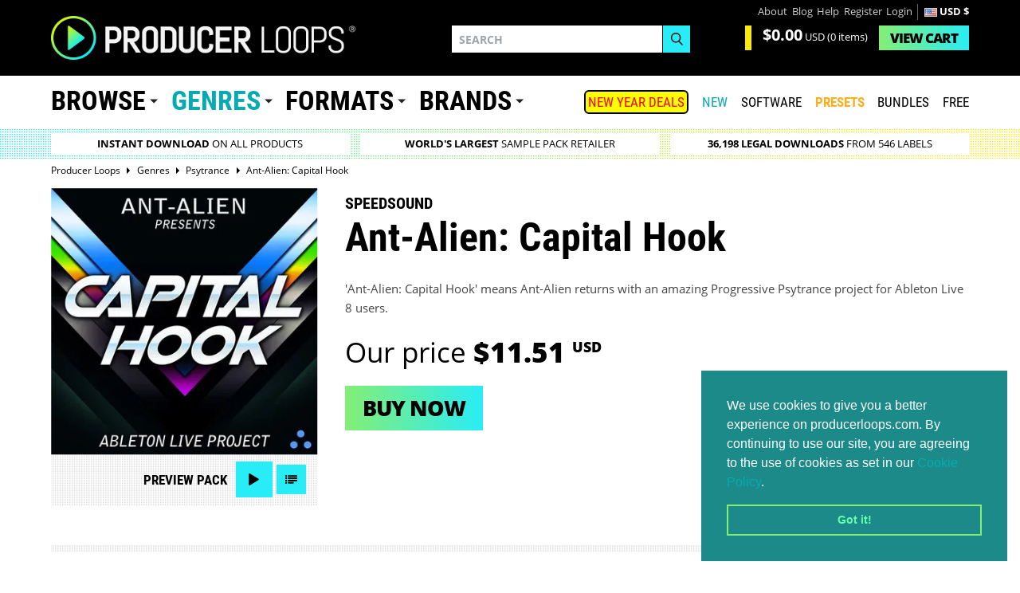

--- FILE ---
content_type: text/html; charset=utf-8
request_url: https://www.producerloops.com/Download-Speedsound-Ant-Alien-Capital-Hook.html
body_size: 26088
content:
<!DOCTYPE html>
<html prefix="og: http://ogp.me/ns#" lang="en"  class="!tw-overflow-visible">
	<head prefix="og: http://ogp.me/ns#	 fb: http://ogp.me/ns/fb# product: http://ogp.me/ns/product#">
	<meta name="_globalsign-domain-verification" content="b4tM59EfTR_olIUStTlrZtlsNaKP7rpf7BkCOe-T80">
	<meta charset="UTF-8">
	<title>Download Speedsound Ant-Alien: Capital Hook</title>
		<meta name="description" content="Ant-Alien: Capital Hook means Ant-Alien returns with an amazing Progressive Psytrance project for Ableton Live 8 users." id="meta_description">
	<!--[if IE]><link rel="shortcut icon" href="https://cdn.producerloops.com/skin_new/images/favicon4/favicon-16x16.png"><![endif]-->
	<link rel="icon" type="image/gif" href="/favicon.gif" sizes="16x16">
	<link rel="apple-touch-icon" sizes="57x57" href="https://cdn.producerloops.com/skin_new/images/favicon4/apple-touch-icon-57x57.png">
	<link rel="apple-touch-icon" sizes="60x60" href="https://cdn.producerloops.com/skin_new/images/favicon4/apple-touch-icon-60x60.png">
	<link rel="apple-touch-icon" sizes="72x72" href="https://cdn.producerloops.com/skin_new/images/favicon4/apple-touch-icon-72x72.png">
	<link rel="apple-touch-icon" sizes="76x76" href="https://cdn.producerloops.com/skin_new/images/favicon4/apple-touch-icon-76x76.png">
	<link rel="apple-touch-icon" sizes="114x114" href="https://cdn.producerloops.com/skin_new/images/favicon4/apple-touch-icon-114x114.png">
	<link rel="apple-touch-icon" sizes="120x120" href="https://cdn.producerloops.com/skin_new/images/favicon4/apple-touch-icon-120x120.png">
	<link rel="apple-touch-icon" sizes="144x144" href="https://cdn.producerloops.com/skin_new/images/favicon4/apple-touch-icon-144x144.png">
	<link rel="apple-touch-icon" sizes="152x152" href="https://cdn.producerloops.com/skin_new/images/favicon4/apple-touch-icon-152x152.png">
	<link rel="apple-touch-icon" sizes="180x180" href="https://cdn.producerloops.com/skin_new/images/favicon4/apple-touch-icon-180x180.png">
	<link rel="icon" type="image/png" href="https://cdn.producerloops.com/skin_new/images/favicon4/favicon-32x32.png" sizes="32x32">
	<link rel="icon" type="image/png" href="https://cdn.producerloops.com/skin_new/images/favicon4/favicon-194x194.png" sizes="194x194">
	<link rel="icon" type="image/png" href="https://cdn.producerloops.com/skin_new/images/favicon4/favicon-96x96.png" sizes="96x96">
	<link rel="icon" type="image/png" href="https://cdn.producerloops.com/skin_new/images/favicon4/favicon-194x194.png" sizes="192x192">
	<link rel="manifest" href="/skin_new/images/favicon4/manifest.json">
	<meta name="msapplication-TileColor" content="#000000">
	<meta name="msapplication-TileImage" content="https://cdn.producerloops.com/skin_new/images/favicon4/mstile-144x144.png">
	<meta name="theme-color" content="#000000">
		<meta http-equiv="X-UA-Compatible" content="IE=edge">
	<meta name="format-detection" content="telephone=no">
	<meta name="viewport" content="minimal-ui, width=device-width, initial-scale=1.0, maximum-scale=2.0">	<meta name="apple-mobile-web-app-capable" content="yes">
	<meta name="mobile-web-app-capable" content="yes">
		<meta property="og:type" content="og:product">
	<meta property="og:url" content="https://www.producerloops.com/Download-Speedsound-Ant-Alien-Capital-Hook.html">
	<meta property="og:title" content="Ant-Alien: Capital Hook">
	<meta property="og:description" content="Ant-Alien: Capital Hook means Ant-Alien returns with an amazing Progressive Psytrance project for Ableton Live 8 users.">
	<meta property="og:image" id="og_fb_prod_img" content="https://cdn.producerloops.com/images/P/capital-hook.jpg">
		<base href="https://www.producerloops.com/">
	<link rel="canonical" href="https://www.producerloops.com/Download-Speedsound-Ant-Alien-Capital-Hook.html" id="canonical_URL">				
	<script>(function(w,d,s,l,i){w[l]=w[l]||[];w[l].push({'gtm.start':new Date().getTime(),event:'gtm.js'});var f=d.getElementsByTagName(s)[0],j=d.createElement(s),dl=l!='dataLayer'?'&l='+l:'';j.async=true;j.src='https://www.googletagmanager.com/gtm.js?id='+i+dl;f.parentNode.insertBefore(j,f);})(window,document,'script','dataLayer','GTM-PM25L2T');</script>
	
		
	<script>function loadScript(src, callback) {var s,r,t;r = false;s = document.createElement('script');s.type = 'text/javascript';s.src = src;s.onload = s.onreadystatechange = function() {if ( !r && (!this.readyState || this.readyState == 'complete') ){r = true;if (typeof callback != 'undefined')callback();}};t = document.getElementsByTagName('script')[0];t.parentNode.insertBefore(s, t);}</script>
	
	<script>window.searchterm = '';window.searchurl = '/ac-new.php';var domain = 'www.producerloops.com';var cdn = '//cdn.producerloops.com/';var currency = Array();currency['rate'] = 1.3418153957215;currency['symbol'] = '&#36;';currency['currency'] = 'USD';if (window.location.host == 'cdn.producerloops.com') {if (typeof window.stop != "undefined")window.stop();window.location.host = 'www.producerloops.com';}
	var globalCurrency = 'USD';
	</script>
		<link rel="stylesheet" href="https://cdn.producerloops.com/skin_new/css/v2.css" type="text/css">
	<link rel="stylesheet" href="https://cdn.producerloops.com/skin_new/css/main_1709569122.css" type="text/css" media="screen" title="default" id="styles_css"><script src="https://cdn.producerloops.com/skin_new//js/jquery-3.6.3.min.js"></script><script src="https://code.jquery.com/jquery-migrate-1.4.1.min.js"></script>	<link rel="stylesheet" href="https://cdn.producerloops.com/skin_new/css/home.css" type="text/css">
</head>
<body itemscope="" itemtype="http://schema.org/WebPage" class="!tw-overflow-visible">
<noscript><iframe src="https://www.googletagmanager.com/ns.html?id=GTM-PM25L2T" height="0" width="0" style="display:none;visibility:hidden"></iframe></noscript>
<input type="hidden" class="csrf" name="_csrf" value="2c6f8aee23cd61da5e6f3d2e196310d6" />
<div class="mobile-nav"></div>
<div class="wrapper">
			<header class="section header " id="header"><div class="container"><div class="logo"><a href="/"><img width="382" height="56" src="https://cdn.producerloops.com/skin_new/images//logo.png" alt="Producer Loops - Sample Packs and Loops"></a></div>
			<nav class="nav nav--accounts"><ul><li class="nav__item"><a href="/about-us.html">About</a></li><li class="nav__item"><a href="/blog/">Blog</a></li><li class="nav__item"><a href="/contact-us.html">Help</a></li><li class="nav__item"><a href="/register.php">Register</a></li><li class="nav__item"><a href="/login">Login</a></li><li class="nav__item nav__item--divide" style="color:#fff;font-weight:bold;"><img width="16" height="11"src="https://cdn.producerloops.com/skin_new/images/country/US.PNG"srcset="https://cdn.producerloops.com/skin_new/images/country/US.PNG, https://cdn.producerloops.com/skin_new/images/country/32/US.jpg 1.5x, https://cdn.producerloops.com/skin_new/images/country/32/US.jpg 2x"alt="US">USD &#36;</li></ul></nav><div class="cart" id="minicart"><div class="cart__value"><p class="cart__price"><strong>$0.00</strong>&nbsp;<span>USD</span> (0 items)</p></div><div class="cart__view"><a href="cart.php" class="btn btn--primary"><span>View </span>Cart</a></div></div>
		<div class="search search--invert"><form method="post" name="productsearchform" id="header_search_form" onsubmit="javascript: if ($('#search_field').val()) submit_search('header_search_form'); return false;">
<input type="hidden" class="csrf" name="_csrf" value="2c6f8aee23cd61da5e6f3d2e196310d6" /><input type="hidden" name="simple_search" value="Y"><input type="hidden" name="mode" value="search"><input type="hidden" name="posted_data[by_title]" value="Y"><input type="hidden" name="posted_data[including]" value="all" id="including_phrase"><div class="form-group"><label>Search</label><input type="search" placeholder="Search" id="search_field" name="posted_data[substring]" autocomplete="off"></div><div class="form-group"><button type="submit" class="btn btn--default" name="search"><svg xmlns="http://www.w3.org/2000/svg" preserveAspectRatio="xMidYMid" width="16" height="17" viewBox="0 0 16 17"><path d="M15.99 15.967l-4.683-4.77c1.09-1.19 1.766-2.782 1.766-4.536 0-3.673-2.934-6.66-6.54-6.66-3.607 0-6.54 2.987-6.54 6.66s2.933 6.66 6.54 6.66c1.368 0 2.638-.434 3.688-1.167l4.756 4.843 1.014-1.03zM1.425 6.66c0-2.868 2.29-5.2 5.107-5.2s5.106 2.332 5.106 5.2c0 2.867-2.29 5.2-5.106 5.2s-5.107-2.333-5.107-5.2z" class="cls-2" fill-rule="evenodd"></path></svg></button></div></form><div class="suggestive-search suggestive-search--invert"><h4>Suggested Products</h4><ul id="products_suggest"></ul><hr><h4>Suggested Brands</h4><ul id="labels_suggest"></ul><hr><h4>Suggested Genres</h4><ul id="genres_suggest"></ul></div></div><nav class="nav nav--mobile"><ul><li class="nav__burger"><a class="noajax" href="javascript:;"><svg xmlns="http://www.w3.org/2000/svg" viewBox="0 0 32 32"><path d="M0 6h32v3.8H0zM0 14.5h32v3.8H0zM0 23.2h32V27H0z"></path></svg></a></li><li class="nav__cart"><a href="/cart.php"><svg xmlns="http://www.w3.org/2000/svg" viewBox="-495 369 32.8 32"><path d="M-485 394.8c0-.7-.6-1.2-1.2-1.2-.7 0-1.3.6-1.3 1.3 0 .7.6 1.2 1.3 1.2.6-.1 1.2-.6 1.2-1.3zM-468.9 394.8c0-.7-.6-1.2-1.2-1.2-.7 0-1.3.6-1.3 1.3 0 .7.6 1.2 1.3 1.2.6-.1 1.2-.6 1.2-1.3z"></path><path d="M-464.1 376.5H-488c-.4-1.1-.7-2.2-1.1-3.2-.1-.4-.4-.7-.8-.8-1.3-.4-2.7-.8-4-1.1-.5-.1-.9 0-1 .4-.1.5.1.8.6 1 1.1.3 2.3.7 3.4 1 .3.1.5.2.6.5 1.4 4.2 2.7 8.4 4.2 12.5.4 1.2.5 2.3 0 3.5-.2.4-.3.6-.8.7-2.1.3-3.6 2.4-3.3 4.5.3 1.9 1.8 3.3 3.7 3.4 1.9.1 3.6-1.1 4.1-2.9.1-.3.2-.3.4-.3h7.9c.7 2.2 2.4 3.5 4.3 3.2 2-.3 3.5-1.8 3.6-3.8.1-1.9-1.2-3.7-3.1-4.1-.9-.2-1.8-.1-2.6.3-1.2.6-1.8 1.6-2.1 2.8h-8c-.1 0-.3-.2-.3-.3-.3-1.1-1-1.9-2-2.5-.1-.1-.3-.1-.4-.2.2-.6.4-1.3.6-1.9h17.8c.8 0 1.4-.5 1.6-1.3 0-.2 2.7-9.5 2.7-9.5.1-1.3-.9-1.9-2.1-1.9zm-6.1 15.8c1.4 0 2.5 1.1 2.5 2.5s-1.1 2.5-2.5 2.5-2.5-1.1-2.5-2.5 1.1-2.5 2.5-2.5zm-13.6 2.5c0 1.4-1.1 2.5-2.5 2.5s-2.5-1.1-2.5-2.5 1.1-2.5 2.5-2.5 2.5 1.1 2.5 2.5zm15.7-8.2h-13.7c-.5 0-.8-.4-.8-.8s.4-.8.8-.8h13.7c.5 0 .8.4.8.8s-.4.8-.8.8zm1-3h-13.7c-.5 0-.8-.4-.8-.8 0-.5.4-.8.8-.8h13.7c.5 0 .8.4.8.8s-.3.8-.8.8zm1-3.1h-13.7c-.5 0-.8-.4-.8-.8s.4-.8.8-.8h13.7c.5 0 .8.4.8.8s-.3.8-.8.8z"></path></svg> <span>0</span></a></li></ul></nav><nav class="nav nav--burger"><ul><li class="nav--lg"><a href="/">Home</a></li><li class="nav--lg"><a href="/New-Arrivals.html" style="color:#07aab2;">New</a></li><li class="nav--lg"><a href="/Music-Software/">SOFTWARE</a></li><li class="nav--lg"><a style="color: #ffae1a !important;font-weight:bold;" href="/Synth-Presets/">PRESETS</a></li><li class="nav--lg"><a href="/Bundles/">Bundles</a></li><li class="nav--lg"><a href="/Download-Free-Samples-Loops-Download/">Free</a></li><li class="nav--lg"><a href="/On-Sale.html" style="color:#ff0000;">SALE</a></li><li class="nav--lg"><a href="/blog/">Blog</a></li><li><a href="/about-us.html">About</a></li><li><a href="/contact-us.html">Help</a></li><li><a href="/register.php">Register</a></li><li><a href="/error_message.php?need_login">Login</a></li></ul></nav>
	</div></header>			<nav class="section main-nav hideoncheckout"><div class="container"><nav class="nav nav--primary"><ul><li class="nav__item nav__item--dropdown"><a href="https://www.producerloops.com/download-products-by-type/" class="noajax">Browse</a><div class="nav__dropdown"><div class="nav-cols"><div class="nav-cols__col"><ul><li><a href="/Bundles/"  title="Bundles">Bundles</a><span>(1617)</span></li><li><a href="/Construction-Kits/" style="color: #00ffff !important;" title="Construction Kits">Construction Kits</a><span>(15677)</span></li><li><a href="/download-drum-loops/"  title="Drum Loops">Drum Loops</a><span>(10358)</span></li><li><a href="/download-drum-one-shots/"  title="Drum One Shots">Drum One Shots</a><span>(473)</span></li><li><a href="/Video-Tutorials-&-Eductional-Resouces-Learn-To-Produce-Music/"  title="Education & Tutorials">Education & Tutorials</a><span>(19)</span></li></ul><ul><li><a href="/Exclusive-Products/"  title="Exclusive Products">Exclusive Products</a><span>(363)</span></li><li><a href="/featured-products/"  title="Featured Products">Featured Products</a><span>(7016)</span></li><li><a href="/Free-Samples-Loops-Download/"  title="FREE Sample Packs">FREE Sample Packs</a><span>(432)</span></li><li><a href="/Free-Music-Software/"  title="FREE Music Software">FREE Music Software</a><span>(16)</span></li><li><a href="/computer-game-music/"  title="Game Music">Game Music</a><span>(337)</span></li></ul></div><div class="nav-cols__col"><ul><li><a href="/download-royalty-free-loops-and-samples/" style="color: #ffae1a !important;" title="Loops & Samples">Loops & Samples</a><span>(29517)</span></li><li><a href="/download-midi-loops-midi-riffs/" style="color: #00ffff !important;" title="MIDI Loops">MIDI Loops</a><span>(9779)</span></li><li><a href="/multi-buy/"  title="Multi-Buy Discounts">Multi-Buy Discounts</a><span>(5015)</span></li><li><a href="/Pick-n-Mix-Products/"  title="Pick 'n' Mix">Pick 'n' Mix</a><span>(19)</span></li><li><a href="/download-social-media-sample-packs/"  title="Social Media">Social Media</a><span>(9)</span></li></ul><ul><li><a href="/download-sound-effects/"  title="Sound Effects">Sound Effects</a><span>(6529)</span></li><li><a href="/download-vocal-samples/"  title="Vocal Samples">Vocal Samples</a><span>(6033)</span></li></ul></div></div></div></li><li class="nav__item nav__item--dropdown"><a href="https://www.producerloops.com/download-samples-loops-by-genre/" style="color: #07aab2">Genres</a><div class="nav__dropdown new mh711"><div class="nav-cols"><div class="nav-cols__col col-orange"><a class="nav-cols__title" href="/Live-Soundtrack-Music-Sample-Packs/" style="cursor:pointer;font-size:16px !important;"><img src="https://cdn.producerloops.com/skin_new/images//icons/ic_live.svg" class="nav-icon" width="30" height="30" alt="Live / Soundtrack">Live / Soundtrack</a><ul><li><a href="/ambient-samples/" title="Ambient / Downtempo ">Ambient / Downtempo </a><span >(1074)</span></li><li><a href="/download-blues-loops-samples/" title="Blues">Blues</a><span >(139)</span></li><li><a href="/download-breakbeat-loops-samples/" title="Breakbeat">Breakbeat</a><span >(162)</span></li><li><a href="/Cinematic-Loops-Movie-Soundtrack-Loops/" title="Cinematic">Cinematic</a><span >(1593)</span></li><li><a href="/download-classical-loops-samples/" title="Classical">Classical</a><span >(0)</span></li><li><a href="/download-country-loops-samples/" title="Country">Country</a><span >(195)</span></li><li><a href="/Crunk-Samples-and-Loops/" title="Crunk">Crunk</a><span >(35)</span></li><li><a href="/download-disco-loops-samples/" title="Disco">Disco</a><span >(305)</span></li><li><a href="/Electronica-Samples-Loops/" title="Electronica">Electronica</a><span >(364)</span></li><li><a href="/download-funk-loops-samples/" title="Funk">Funk</a><span >(525)</span></li><li><a href="/gospel/" title="Gospel">Gospel</a><span >(244)</span></li><li><a href="/Heavy-Metal/" title="Heavy Metal">Heavy Metal</a><span >(21)</span></li><li><a href="/horror/" title="Horror">Horror</a><span >(125)</span></li><li><a href="/indie/" title="Indie">Indie</a><span >(201)</span></li><li><a href="/download-jazz-loops-samples/" title="Jazz">Jazz</a><span >(424)</span></li><li><a href="/download-live-music-loops-samples/" title="Live Music">Live Music</a><span >(496)</span></li><li><a href="/download-lounge-loops-samples/" title="Lounge">Lounge</a><span >(167)</span></li><li><a href="/download-orchestral-loops-samples/" title="Orchestral">Orchestral</a><span >(201)</span></li><li><a href="/download-rock-loops-samples/" title="Rock">Rock</a><span >(450)</span></li></ul></div><div class="nav-cols__col col-acqua"><a class="nav-cols__title" href="/Hip-Hop-Trap-Music-Sample-Packs/" style="cursor:pointer;font-size:16px !important;"><img src="https://cdn.producerloops.com/skin_new/images//icons/ic_hip-hop.svg" class="nav-icon" width="30" height="30" alt="Hip Hop & Trap">Hip Hop & Trap</a><ul><li><a href="/Afrotrap-Samples/" title="Afrotrap">Afrotrap</a><span >(87)</span></li><li><a href="/download-boom-bap-loops-samples/" title="Boom-bap">Boom-bap</a><span >(29)</span></li><li><a href="/cinematic-hip-hop-horror-trap/" title="Cinematic Hip Hop & Trap">Cinematic Hip Hop & Trap</a><span >(290)</span></li><li><a href="/Download-Dirty-South-Loops-Dirty-South-Samples/" title="Dirty South">Dirty South</a><span >(140)</span></li><li><a href="/drill-samples/" title="Drill">Drill</a><span >(426)</span></li><li><a href="/east-coast/" title="East Coast">East Coast</a><span >(84)</span></li><li><a href="/future-rnb/" title="Future RnB">Future RnB</a><span >(172)</span></li><li><a href="/download-grime-loops-samples/" title="Grime">Grime</a><span >(59)</span></li><li><a href="/hip-hop-samples/" title="Hip Hop Samples">Hip Hop Samples</a><span >(3948)</span></li><li><a href="/hybrid-trap/" title="Hybrid Trap">Hybrid Trap</a><span >(218)</span></li><li><a href="/lo-fi-hip-hop/" title="Lo-Fi Hip Hop">Lo-Fi Hip Hop</a><span >(841)</span></li><li><a href="/neo-soul/" title="Neo Soul">Neo Soul</a><span >(233)</span></li><li><a href="/download-phonk-loops-trance-samples/" title="Phonk">Phonk</a><span >(134)</span></li><li><a href="/download-r-&-b-loops-samples/" title="R&B">R&B</a><span >(1425)</span></li><li><a href="/download-soul-loops-samples/" title="Soul">Soul</a><span >(959)</span></li><li><a href="/trap-samples/" title="Trap Samples">Trap Samples</a><span >(4449)</span></li><li><a href="/Download-Trip-Hop-Loops-Trip-Hop-Samples/" title="Trip Hop">Trip Hop</a><span >(120)</span></li><li><a href="/west-coast/" title="West Coast">West Coast</a><span >(182)</span></li></ul></div><div class="nav-cols__col col-green"><a class="nav-cols__title" href="/House-Music-Sample-Packs/" style="cursor:pointer;font-size:16px !important;"><img src="https://cdn.producerloops.com/skin_new/images//icons/ic_house.svg" class="nav-icon" width="30" height="30" alt="House">House</a><ul><li><a href="/Acid-House-Samples-Loops/" title="Acid House">Acid House</a><span >(64)</span></li><li><a href="/afro-house-sample-packs/" title="Afro House">Afro House</a><span >(278)</span></li><li><a href="/classic-house/" title="Classic House">Classic House</a><span >(153)</span></li><li><a href="/deep-house/" title="Deep House">Deep House</a><span >(946)</span></li><li><a href="/funky-house/" title="Funky House">Funky House</a><span >(98)</span></li><li><a href="/future-house/" title="Future House">Future House</a><span >(406)</span></li><li><a href="/G-House/" title="G-House">G-House</a><span >(69)</span></li><li><a href="/download-garage-loops-samples/" title="Garage">Garage</a><span >(177)</span></li><li><a href="/download-house-loops-samples/" title="House">House</a><span >(4185)</span></li><li><a href="/slap-house/" title="Slap House">Slap House</a><span >(165)</span></li><li><a href="/download-tech-house-loops-samples/" title="Tech-House">Tech-House</a><span >(1410)</span></li><li><a href="/tribal-house/" title="Tribal House">Tribal House</a><span >(63)</span></li><li><a href="/tropical-house/" title="Tropical House">Tropical House</a><span >(280)</span></li></ul></div><div class="nav-cols__col col-purple"><a class="nav-cols__title" href="/Pop-EDM-Music-Sample-Packs/" style="cursor:pointer;font-size:16px !important;"><img src="https://cdn.producerloops.com/skin_new/images//icons/ic_pop.svg" class="nav-icon" width="30" height="30" alt="Pop / Dance / EDM">Pop / Dance / EDM</a><ul><li><a href="/dubstep-samples-loops/" title="Dubstep">Dubstep</a><span >(657)</span></li><li><a href="/edm-loops-edm-samples/" title="EDM Samples">EDM Samples</a><span >(2069)</span></li><li><a href="/download-electro-loops-samples/" title="Electro">Electro</a><span >(408)</span></li><li><a href="/Experimental/" title="Experimental">Experimental</a><span >(90)</span></li><li><a href="/download-future-pop-loops-samples/" title="Future Pop">Future Pop</a><span >(147)</span></li><li><a href="/Glitch-Samples-and-Glitch-Loops/" title="Glitch">Glitch</a><span >(149)</span></li><li><a href="/download-hardcore-loops-samples/" title="Hardcore">Hardcore</a><span >(159)</span></li><li><a href="/download-hardstyle-loops-samples/" title="Hardstyle">Hardstyle</a><span >(126)</span></li><li><a href="/IDM-Samples/" title="IDM">IDM</a><span >(63)</span></li><li><a href="/download-industrial-loops-samples/" title="Industrial">Industrial</a><span >(251)</span></li><li><a href="/download-jungle-loops-samples/" title="Jungle">Jungle</a><span >(120)</span></li><li><a href="/Melodic-Techno/" title="Melodic Techno">Melodic Techno</a><span >(355)</span></li><li><a href="/download-minimal-loops-samples/" title="Minimal">Minimal</a><span >(311)</span></li><li><a href="/download-pop-loops-samples/" title="Pop">Pop</a><span >(1827)</span></li><li><a href="/Progressive-House-Samples-Loops/" title="Progressive House">Progressive House</a><span >(448)</span></li><li><a href="/psy-trance/" title="Psytrance">Psytrance</a><span >(339)</span></li><li><a href="/download-synthwave-samples/" title="Synthwave & Retro">Synthwave & Retro</a><span style="margin-right:-5px;">(635)</span></li><li><a href="/techno-samples-loops/" title="Techno">Techno</a><span >(2072)</span></li><li><a href="/download-trance-loops-trance-samples/" title="Trance">Trance</a><span >(1659)</span></li></ul></div><div class="nav-cols__col col-yellow"><a class="nav-cols__title" href="/Bass-Music-Sample-Packs/" style="cursor:pointer;font-size:16px !important;"><img src="https://cdn.producerloops.com/skin_new/images//icons/ic_bass.svg" class="nav-icon" width="30" height="30" alt="Bass Music">Bass Music</a><ul><li><a href="/bass-house/" title="Bass House">Bass House</a><span >(335)</span></li><li><a href="/Download-Bassline-Samples-and-Loops/" title="Bassline">Bassline</a><span >(88)</span></li><li><a href="/download-complextro-loops-samples/" title="Complextro">Complextro</a><span >(36)</span></li><li><a href="/download-drum-and-bass-loops-samples/" title="Drum & Bass">Drum & Bass</a><span >(1015)</span></li><li><a href="/future-bass-sample-packs/" title="Future Bass">Future Bass</a><span >(427)</span></li></ul></div><div class="nav-cols__col col-pink"><a class="nav-cols__title" href="/Global-Music-Sample-Packs/" style="cursor:pointer;font-size:16px !important;"><img src="https://cdn.producerloops.com/skin_new/images//icons/ic_global.svg" class="nav-icon" width="30" height="30" alt="Global">Global</a><ul><li><a href="/Afrobeats-Samples/" title="Afrobeats">Afrobeats</a><span >(867)</span></li><li><a href="/download-amapiano-loops-samples/" title="Amapiano">Amapiano</a><span >(216)</span></li><li><a href="/download-asian-loops-samples/" title="Asian">Asian</a><span >(8)</span></li><li><a href="/Download-Bollywood-Loops-and-Bollywood-Samples/" title="Bollywood">Bollywood</a><span >(81)</span></li><li><a href="/Dancehall-Samples-Dancehall-Loops/" title="Dancehall">Dancehall</a><span >(183)</span></li><li><a href="/download-dub-samples-dub-loops/" title="Dub Reggae">Dub Reggae</a><span >(114)</span></li><li><a href="/Global-Sample-Packs/" title="Global">Global</a><span >(572)</span></li><li><a href="/download-latin-loops-samples/" title="Latin">Latin</a><span >(273)</span></li><li><a href="/download-middle-eastern-loops-samples/" title="Middle Eastern">Middle Eastern</a><span >(9)</span></li><li><a href="/download-moombahton-moombahcore-samples/" title="Moombahton">Moombahton</a><span >(106)</span></li><li><a href="/download-reggae-loops-samples/" title="Reggae">Reggae</a><span >(176)</span></li><li><a href="/Reggaeton-Samples-Reggaeton-Loops/" title="Reggaeton">Reggaeton</a><span >(334)</span></li></ul></div><div class="nav-cols__col col-trending"><p class="nav-cols__title"><img src="https://cdn.producerloops.com/skin_new/images/icons/ic_trending-3.svg" alt="7-DAY CHART" class="nav-icon trending-icon">7-DAY CHART</p><ul><li><a href="/download-trance-loops-trance-samples/" title="Trance"><em>1 </em><span class="genre">Trance</span><span class="arrow up">6</span></a></li><li><a href="/download-house-loops-samples/" title="House"><em>2 </em><span class="genre">House</span><span class="arrow down">1</span></a></li><li><a href="/Cinematic-Loops-Movie-Soundtrack-Loops/" title="Cinematic"><em>3 </em><span class="genre">Cinematic</span><span class="arrow up">5</span></a></li><li><a href="/trap-samples/" title="Trap"><em>4 </em><span class="genre">Trap</span><span class="arrow right shift">&nbsp;</span></a></li><li><a href="/hip-hop-samples/" title="Hip Hop"><em>5 </em><span class="genre">Hip Hop</span><span class="arrow down">2</span></a></li><li><a href="/download-pop-loops-samples/" title="Pop"><em>6 </em><span class="genre">Pop</span><span class="arrow down">4</span></a></li><li><a href="/download-tech-house-loops-samples/" title="Tech-House"><em>7 </em><span class="genre">Tech-House</span><span class="new">New</span></a></li><li><a href="/deep-house/" title="Deep House"><em>8 </em><span class="genre">Deep House</span><span class="arrow up">2</span></a></li><li><a href="/techno-samples-loops/" title="Techno"><em>9 </em><span class="genre">Techno</span><span class="arrow down">4</span></a></li><li><a href="/ambient-samples/" title="Ambient / Downtempo"><em>10 </em><span class="genre">Ambient / Downtempo</span><span class="new">New</span></a></li></ul></div></div></div></li><li class="nav__item nav__item--dropdown"><a href="/download-samples-loops-by-format/">Formats</a><div class="nav__dropdown"><div class="nav-cols"><div class="nav-cols__col"><ul><li><a href="/aaf-format/" title="AAF">AAF</a><span>(3)</span></li><li><a href="/AAX-Plugins/" title="AAX">AAX</a><span>(61)</span></li><li><a href="/download-apple-loops-aiff-samples-loops/" title="AIFF">AIFF</a><span>(4142)</span></li><li><a href="/AU-Plugins/" title="AU">AU</a><span>(74)</span></li><li><a href="/download-ableton-live-loops-samples/" title="Ableton">Ableton</a><span>(2492)</span></li><li><a href="/download-acid-loops/" title="Acid">Acid</a><span>(2916)</span></li><li><a href="/Download-Akai-MPC-Format-Samples-Loops/" title="Akai MPC">Akai MPC</a><span>(235)</span></li><li><a href="/download-akai-s1000-s3000-samples-loops/" title="Akai S-1000">Akai S-1000</a><span>(3)</span></li><li><a href="/Akai-S-3000-Sample-CD-Downloads/" title="Akai S-3000">Akai S-3000</a><span>(7)</span></li><li><a href="/Android/" title="Android">Android</a><span>(1)</span></li><li><a href="/apple-loops/" title="Apple Loops">Apple Loops</a><span>(2221)</span></li></ul><ul><li><a href="/Download-Native-Instruments-Battery-Patches/" title="Battery">Battery</a><span>(205)</span></li><li><a href="/daw-templates/" title="DAW Templates">DAW Templates</a><span>(1021)</span></li><li><a href="/Download-E-mu-X2-Patches/" title="E-mu X2">E-mu X2</a><span>(62)</span></li><li><a href="/Elastik-Sound-Banks/" title="Elastik">Elastik</a><span>(204)</span></li><li><a href="/Download-EXS24-Samples-Loops-Patches/" title="Exs24">Exs24</a><span>(1154)</span></li><li><a href="/download-FL-Studio-loops-samples/" title="FL Studio">FL Studio</a><span>(865)</span></li><li><a href="/Download-Halion-Samples/" title="Halion">Halion</a><span>(561)</span></li><li><a href="/hardware-synth-sounds/" title="Hardware Synth Sounds">Hardware Synth Sounds</a><span>(324)</span></li><li><a href="/InstaComposer-Format-Products-and-Expansions/" title="InstaComposer">InstaComposer</a><span>(9)</span></li><li><a href="/download-kontakt-loops-samples/" title="Kontakt">Kontakt</a><span>(1501)</span></li><li><a href="/download-midi/" title="MIDI">MIDI</a><span>(15187)</span></li></ul></div><div class="nav-cols__col"><ul><li><a href="/Download-Mach-Five-Samples-Mach5-Loops/" title="Mach Five">Mach Five</a><span>(8)</span></li><li><a href="/Maschine/" title="Maschine">Maschine</a><span>(119)</span></li><li><a href="/download-synthesizer-multisamples/" title="Multi-Samples">Multi-Samples</a><span>(156)</span></li><li><a href="/download-reason-sampler-patches/" title="NN19/NN-XT">NN19/NN-XT</a><span>(1009)</span></li><li><a href="/OMF/" title="OMF">OMF</a><span>(64)</span></li><li><a href="/Playbeat-Expansion-Packs/" title="Playbeat">Playbeat</a><span>(16)</span></li><li><a href="/download-rex-loops/" title="REX">REX</a><span>(2672)</span></li><li><a href="/Stylus-RMX-Loops/" title="RMX">RMX</a><span>(47)</span></li><li><a href="/download-reason-refills/" title="ReFills">ReFills</a><span>(2049)</span></li><li><a href="/Download-Cakewalk-SFZ-Patches/" title="SFZ">SFZ</a><span>(252)</span></li><li><a href="/sp-404/" title="SP-404">SP-404</a><span>(18)</span></li></ul><ul><li><a href="/download-soundfonts/" title="Soundfont">Soundfont</a><span>(50)</span></li><li><a href="/Standalone-Plugins/" title="Standalone">Standalone</a><span>(51)</span></li><li><a href="/Synth-Presets/" title="Synth Presets">Synth Presets</a><span>(5174)</span></li><li><a href="/download-sysex-patches-sounds/" title="SysEx">SysEx</a><span>(804)</span></li><li><a href="/VST-Plugins/" title="VST">VST</a><span>(46)</span></li><li><a href="/VST2-Plugins/" title="VST2">VST2</a><span>(120)</span></li><li><a href="/VST3-Plugins/" title="VST3">VST3</a><span>(132)</span></li><li><a href="/download-wav-loops-samples/" title="WAV">WAV</a><span>(32242)</span></li><li><a href="/iOS/" title="iOS">iOS</a><span>(3)</span></li></ul></div></div></div></li><li class="nav__item nav__item--dropdown"><a href="/Sample-Labels/">Brands</a><div class="nav__dropdown nav__dropdown--featured js-toggle js-toggle--show-one"><div class="nav__tab nav__tab--featured"><h2 class="nav__title js-toggle__target active" data-tab="featured"><span>Our Brands</span></h2><div class="nav__tab__content js-toggle__content active" data-tab="featured"><ul><li><a href="/2Deep/" title="2Deep Beats">2Deep Beats<p style="padding-right:40px;float:right;color:#ffae1a;padding-top:2px;font-size:11px;"><b>&starf; New</b></p></a><span>(307)</span></li><li><a href="/Aetheric-Samples/" title="Aetheric Samples">Aetheric Samples<p style="padding-right:40px;float:right;color:#ffae1a;padding-top:2px;font-size:11px;"><b>&starf; New</b></p></a><span>(71)</span></li><li><a href="/Anthology/" title="Anthology">Anthology</a><span>(10)</span></li><li><a href="/Beat-Boutique/" title="Beat Boutique">Beat Boutique<p style="padding-right:40px;float:right;color:#ffae1a;padding-top:2px;font-size:11px;"><b>&starf; New</b></p></a><span>(74)</span></li><li><a href="/Blvckout/" title="Blvckout">Blvckout<p style="padding-right:40px;float:right;color:#ffae1a;padding-top:2px;font-size:11px;"><b>&starf; New</b></p></a><span>(120)</span></li><li><a href="/Dark-Magic-Samples-/" title="Dark Magic Samples">Dark Magic Samples<p style="padding-right:40px;float:right;color:#ffae1a;padding-top:2px;font-size:11px;"><b>&starf; New</b></p></a><span>(26)</span></li><li><a href="/Inspiration-Sounds/" title="Inspiration Sounds">Inspiration Sounds</a><span>(40)</span></li><li><a href="/Julez-Jadon/" title="Julez Jadon">Julez Jadon</a><span>(5)</span></li><li><a href="/King-Loops/" title="King Loops">King Loops<p style="padding-right:40px;float:right;color:#ffae1a;padding-top:2px;font-size:11px;"><b>&starf; New</b></p></a><span>(177)</span></li><li><a href="/Kits-Kreme/" title="Kits Kreme">Kits Kreme<p style="padding-right:40px;float:right;color:#ffae1a;padding-top:2px;font-size:11px;"><b>&starf; New</b></p></a><span>(161)</span></li><li><a href="/Kryptic/" title="Kryptic Samples">Kryptic Samples<p style="padding-right:40px;float:right;color:#ffae1a;padding-top:2px;font-size:11px;"><b>&starf; New</b></p></a><span>(573)</span></li><li><a href="/Laniakea-Sounds/" title="Laniakea Sounds">Laniakea Sounds<p style="padding-right:40px;float:right;color:#ffae1a;padding-top:2px;font-size:11px;"><b>&starf; New</b></p></a><span>(168)</span></li><li><a href="/Lowkey/" title="Lowkey">Lowkey</a><span>(8)</span></li><li><a href="/Mainroom-Warehouse/" title="Mainroom Warehouse">Mainroom Warehouse<p style="padding-right:40px;float:right;color:#ffae1a;padding-top:2px;font-size:11px;"><b>&starf; New</b></p></a><span>(298)</span></li><li><a href="/Prime-Wave/" title="Prime Wave">Prime Wave</a><span>(9)</span></li><li><a href="/Producer-Loops/" title="Producer Loops">Producer Loops</a><span>(1071)</span></li><li><a href="/Pure-EDM/" title="Pure EDM">Pure EDM</a><span>(16)</span></li><li><a href="/Samrise-Sound//" title="Samrise Sound">Samrise Sound</a><span>(24)</span></li><li><a href="/Sounds-+-MIDI/" title="Sounds + MIDI">Sounds + MIDI</a><span>(5)</span></li><li><a href="/Trance-Euphoria/" title="Trance Euphoria">Trance Euphoria<p style="padding-right:40px;float:right;color:#ffae1a;padding-top:2px;font-size:11px;"><b>&starf; New</b></p></a><span>(330)</span></li><li><a href="/Transmission/" title="Transmission">Transmission</a><span>(32)</span></li></ul></div></div><div class="nav__tab js-toggle"><h2 class="nav__title nav__title--az js-toggle__target" data-tab="labelAZ"><span>Featured</span></h2><div class="nav__tab__content js-toggle__content" data-tab="labelAZ"><div class="nav-cols"><div class="nav-cols__col"><ul><li><a href="/3q-Samples/" title="3Q Samples">3Q Samples</a><span>(38)</span></li><li><a href="/Analog-Legends/" title="Analog Legends">Analog Legends</a><span>(31)</span></li><li><a href="/Audentity/" title="Audentity Records">Audentity Records</a><span>(259)</span></li><li><a href="/Aura-Vocals-Elite/" title="Aura Vocals Elite">Aura Vocals Elite</a><span>(28)</span></li><li><a href="/Beats24-7/" title="Beats24-7">Beats24-7</a><span>(53)</span></li><li><a href="/Big-Citi-Loops/" title="Big Citi Loops">Big Citi Loops</a><span>(1317)</span></li><li><a href="/Bingoshakerz/" title="Bingoshakerz">Bingoshakerz</a><span>(161)</span></li><li><a href="/Black-Octopus-Sound/" title="Black Octopus Sound">Black Octopus Sound</a><span>(473)</span></li><li><a href="/Bunker-8-Digital-Labs/" title="Bunker 8 Digital Labs">Bunker 8 Digital Labs</a><span>(188)</span></li><li><a href="/Catalyst-Samples/" title="Catalyst Samples">Catalyst Samples</a><span>(264)</span></li><li><a href="/Catch-The-Rhythm/" title="Catch The Rhythm">Catch The Rhythm</a><span>(20)</span></li><li><a href="/Concept-Samples/" title="Concept Samples">Concept Samples</a><span>(145)</span></li><li><a href="/Deep-Data-Loops/" title="Deep Data Loops">Deep Data Loops</a><span>(229)</span></li><li><a href="/Element-One/" title="Element One">Element One</a><span>(86)</span></li><li><a href="/Equinox-Sounds/" title="Equinox Sounds">Equinox Sounds</a><span>(702)</span></li></ul><ul><li><a href="/Essential-Audio-Media/" title="Essential Audio Media ">Essential Audio Media </a><span>(219)</span></li><li><a href="/Freshly-Squeezed-Samples/" title="Freshly Squeezed Samples">Freshly Squeezed Samples</a><span>(4)</span></li><li><a href="/Function-Loops/" title="Function Loops">Function Loops</a><span>(328)</span></li><li><a href="/Future-Loops/" title="Future Loops">Future Loops</a><span>(122)</span></li><li><a href="/Godlike-Loops/" title="Godlike Loops">Godlike Loops</a><span>(282)</span></li><li><a href="/HighlifeSamples/" title="HighLife Samples">HighLife Samples</a><span>(295)</span></li><li><a href="/Hy2rogen/" title="Hy2rogen">Hy2rogen</a><span>(237)</span></li><li><a href="/Image-Sounds/" title="Image Sounds">Image Sounds</a><span>(239)</span></li><li><a href="/Immense-Sounds/" title="Immense Sounds">Immense Sounds</a><span>(91)</span></li><li><a href="/Industrial-Strength-Records/" title="Industrial Strength">Industrial Strength</a><span>(550)</span></li><li><a href="/Infinity-Audio/" title="Infinity Audio">Infinity Audio</a><span>(178)</span></li><li><a href="/Innovation-Sounds/" title="Innovation Sounds">Innovation Sounds</a><span>(166)</span></li><li><a href="/Jksound/" title="Jksound">Jksound</a><span>(124)</span></li><li><a href="/Jungle-Loops/" title="Jungle Loops">Jungle Loops</a><span>(219)</span></li><li><a href="/Lbandymusic/" title="Lbandymusic">Lbandymusic</a><span>(85)</span></li></ul></div><div class="nav-cols__col"><ul><li><a href="/Loop-Cult/" title="Loop Cult">Loop Cult</a><span>(44)</span></li><li><a href="/Loopmasters/" title="Loopmasters">Loopmasters</a><span>(1178)</span></li><li><a href="/Loopoholics/" title="Loopoholics">Loopoholics</a><span>(142)</span></li><li><a href="/Loops-4-Producers/" title="Loops 4 Producers">Loops 4 Producers</a><span>(189)</span></li><li><a href="/Luigi-Production/" title="Luigi Production">Luigi Production</a><span>(181)</span></li><li><a href="/Mystic-Alankar/" title="Mystic Alankar">Mystic Alankar</a><span>(64)</span></li><li><a href="/Mystic-Samples/" title="Mystic Samples">Mystic Samples</a><span>(134)</span></li><li><a href="/Nano-Musik-Loops/" title="Nano Musik Loops">Nano Musik Loops</a><span>(346)</span></li><li><a href="/Nebula-Samples/" title="Nebula Samples">Nebula Samples</a><span>(52)</span></li><li><a href="/Patchmaker/" title="Patchmaker">Patchmaker</a><span>(40)</span></li><li><a href="/Prime-Loops/" title="Prime Loops">Prime Loops</a><span>(410)</span></li><li><a href="/Prototype-Samples/" title="Prototype Samples">Prototype Samples</a><span>(122)</span></li><li><a href="/Rasster-Samples/" title="Rasster Samples">Rasster Samples</a><span>(31)</span></li><li><a href="/Roundel-Sounds/" title="Roundel Sounds">Roundel Sounds</a><span>(259)</span></li><li><a href="/Samplestar/" title="Samplestar">Samplestar</a><span>(182)</span></li></ul><ul><li><a href="/Seven-Sounds/" title="Seven Sounds">Seven Sounds</a><span>(140)</span></li><li><a href="/Singomakers/" title="Singomakers">Singomakers</a><span>(549)</span></li><li><a href="/Skeleton-Samples/" title="Skeleton Samples">Skeleton Samples</a><span>(47)</span></li><li><a href="/Smash-Up-The-Studio/" title="Smash Up The Studio">Smash Up The Studio</a><span>(80)</span></li><li><a href="/Smokey-Loops/" title="Smokey Loops">Smokey Loops</a><span>(571)</span></li><li><a href="/Speedsound/" title="Speedsound">Speedsound</a><span>(88)</span></li><li><a href="/Studio-Trap/" title="Studio Trap">Studio Trap</a><span>(157)</span></li><li><a href="/Trance-Titans-Samples/" title="Trance Titans Samples">Trance Titans Samples</a><span>(15)</span></li><li><a href="/True-Samples/" title="True Samples">True Samples</a><span>(126)</span></li><li><a href="/Undisputed-Music/" title="Undisputed Music">Undisputed Music</a><span>(137)</span></li><li><a href="/Undgrnd-Sounds/" title="UNDRGRND Sounds">UNDRGRND Sounds</a><span>(188)</span></li><li><a href="/Vandalism/" title="Vandalism">Vandalism</a><span>(545)</span></li><li><a href="/Viral-Samples/" title="Viral Samples">Viral Samples</a><span>(9)</span></li><li><a href="/W.-A.-Production/" title="W. A. Production">W. A. Production</a><span>(490)</span></li><li><a href="/Zero-G/" title="Zero-G">Zero-G</a><span>(181)</span></li></ul></div><div class="nav-cols__col"><ul></ul></div></div><p  style="padding-top:40px"><a href="/Sample-Labels/" title="View ALL Brands" class="btn btn--default">View All Brands A-Z</a></p></div></div></div></li></ul></nav><nav class="nav nav--secondary"><ul><li class="nav__item"><a href="/On-Sale.html" style="color:#FF0000; background-color:yellow;border: 2px solid black; padding:3px; border-radius:6px;">NEW YEAR DEALS</a></li><li class="nav__item"><a href="/New-Arrivals.html" style="color:#07aab2;">New</a></li><li class="nav__item"><a href="/Music-Software/">SOFTWARE</a></li><li class="nav__item"><a style="color: #ffae1a !important;font-weight:bold;" href="/Synth-Presets/">PRESETS</a></li><li class="nav__item"><a href="/Bundles/">Bundles</a></li><li class="nav__item"><a href="/Free-Samples-Loops-Download/">Free</a></li></ul></nav></div></nav><section class="section confidence hideoncheckout" style="z-index:10"><div class="container"><div class="gutter"><div class="confidence__item"><p><strong>Instant download</strong> on all products</p></div><div class="confidence__item"><p><strong>WORLD'S LARGEST</strong> SAMPLE PACK RETAILER</p></div><div class="confidence__item"><p><strong>36,198 legal downloads</strong> from 546 labels</p></div></div></div></section>		
	<section class="section search"><div class="container"><form method="post" name="productsearchform" id="header_search_form_m" onsubmit="javascript: submit_search('header_search_form_m'); return false;" class="form--inline">
<input type="hidden" class="csrf" name="_csrf" value="2c6f8aee23cd61da5e6f3d2e196310d6" /><input type="hidden" name="simple_search" value="Y"><input type="hidden" name="mode" value="search"><input type="hidden" name="posted_data[by_title]" value="Y"><div class="form-group"><label>Search</label><input type="search" placeholder="Search" id="search_field_m" name="posted_data[substring]" autocomplete="off"></div><div class="form-group"><button type="submit" name="search" class="btn btn--default">Search</button></div></form><div class="suggestive-search"><h4>Suggested Products</h4><ul id="products_suggest_m"></ul><hr><h4>Suggested Brands</h4><ul id="labels_suggest_m"></ul><hr><h4>Suggested Genres</h4><ul id="genres_suggest_m"></ul></div></div></section>	<div id="loading_ani"></div>
	<section class="section ajaxclear" id="breadcrumbs"><div class="container breadcrumb">
<ul itemscope itemtype="http://schema.org/BreadcrumbList"><li itemprop="itemListElement" itemscope itemtype="http://schema.org/ListItem"><a itemprop="item" href="/"><span itemprop="name">Producer Loops</span></a><meta itemprop="position" content="1" /></li><li itemprop="itemListElement" itemscope itemtype="http://schema.org/ListItem"><a  itemprop="item" href="/download-samples-loops-by-genre/"><span itemprop="name">Genres</span></a><meta itemprop="position" content="2" /></li><li itemprop="itemListElement" itemscope itemtype="http://schema.org/ListItem"><a  itemprop="item" href="/psy-trance/"><span itemprop="name">Psytrance</span></a><meta itemprop="position" content="3" /></li><li itemprop="itemListElement" itemscope itemtype="http://schema.org/ListItem"><a class="last" itemprop="item" href="/Download-Speedsound-Ant-Alien-Capital-Hook.html"><span itemprop="name">Ant-Alien: Capital Hook</span></a><meta itemprop="position" content="4" /></li></ul>
</div>
</section>
			<section class="section featured" id="top-chart-wrapper">
	<div class="container chart" id="chart">
										</div>
	</section>
	<section class="section ajaxclear tw-hidden" id="brand-list-wrapper"></section>
	<section class="section ajaxclear ajaxBlockclear" id="top_banner"><!--HEM888 1769115185-->
</section>
	<section class="section" id="title">

</section>
	<section class="section categories ajaxclear filterclear" id="categories"></section>
	<section class="section offers" id="offers" style="margin: 26px 0px 26px 0;"></section>
	<section class="section" id="main_section" >
		<div class="container ajaxclear !tw-overflow-visible" id="ajaxBlock">
								<script>
//if (window!= top) top.location.href = location.href;
var search_url = '';
var main = 'product';
var login = '';
	var user_login_state = "logged_out";
var manufacturerid = '';
var categoryid = '540';
var cat_parent = '';
var pagetitle = "Download Speedsound Ant-Alien: Capital Hook";
var product_meta_title = '';
var pagedescr = 'chr(&quot;39&quot;)Ant-Alien: Capital Hookchr(&quot;39&quot;) means Ant-Alien returns with an amazing Progressive Psytrance project for Ableton Live 8 users.';

	window.searchurl = '/ac-new.php';

if (pagetitle=='' && product_meta_title != '')
    pagetitle = product_meta_title;
if (pagetitle)
	document.title = pagetitle;
else if ($('h1').length > 0)
	document.title = $('h1').html().replace(/&amp;/g, '&');
else
    document.title = 'Producer Loops'

var page_uid = '2730132600';

if (pagedescr) $("meta[name='description']").attr("content",pagedescr);
var fl_landing = '';
var pr_landing = '';
	var top_message_type = '';
	var top_message_content = '';

if (top_message_content) {
	$('#top_message').html(top_message_content);
	$('#top_message').show();
} else {
	$('#top_message').hide();
}
window.dataLayer = window.dataLayer || [];
if(window.searchterm) {
	window.dataLayer.push({
  	"event": "search",
  	"search_term": window.searchterm,
  	"search_type": "autocomplete_click",
  	"searchresults_type": "redirect",
  	"searchresults_found": false
  });
  window.searchterm = '';
}

$('.company_link').attr('rel','nofollow');
$('#main_section').removeClass();
$('#main_section').removeClass('news-listing');
$('#main_section').addClass('section');
$('#ajaxBlock').addClass('container');
$('#footer').removeClass('footer--checkout');
$('#top-chart-wrapper').hide();
$('#brand-list-wrapper').hide();
$('#offers').html('').hide();
$('#categories').html('').hide();
$('#main_section').css('z-index','0');
if (!$('body').hasClass('active-player-bar') && typeof jplayer_playlist !== 'undefined' && jplayer_playlist.playlist.length > 0)
	$('body').addClass('active-player-bar');
switch (main) {
	case 'cart':
		$('#main_section').addClass('basket dots dots--all dots--space');
		$('.hideoncheckout').show();
		window.dataLayer.push({"event": "page_view", "page_type": "cart", "user_login_state": user_login_state});
		break;
	case 'checkout':
		$('#main_section').addClass('checkout-steps dots dots--all dots--space');
		$('.hideoncheckout').hide();
		$('footer.copyright').addClass('footer--checkout');
		$('body').removeClass('active-player-bar');
		window.dataLayer.push({"event": "page_view", "page_type": "checkout", "user_login_state": user_login_state});
		if (false && typeof $.jPlayer != 'undefined' && $("#player").data().jPlayer.status.paused == false) $.jPlayer.pause();
		break;
	case 'newsdesk':
		$('#main_section').addClass('news-listing');
		$('.hideoncheckout').show();
		break;
	case 'newsdesklist':
		$('#main_section').addClass('dots news-detail');
		$('.hideoncheckout').show();
		break;
	case 'anonymous_checkout':
		$('#main_section').addClass('checkout-steps dots dots--all dots--space');
		$('.hideoncheckout').hide();
		$('footer.copyright').addClass('footer--checkout');
		$('body').removeClass('active-player-bar');
		window.dataLayer.push({"event": "page_view", "page_type": "checkout", "user_login_state": user_login_state});
		if (false && typeof $.jPlayer != 'undefined' && $("#player").data().jPlayer.status.paused == false) $.jPlayer.pause();
		break;
	case 'order_message':
		$('#main_section').addClass('basket dots dots--all dots--space');
		$('.hideoncheckout').show();
		window.dataLayer.push({"event": "page_view", "page_type": "purchase", "user_login_state": user_login_state});
		break;
	case 'need_login':
		$('#main_section').addClass('dots dots--all');
		$('.hideoncheckout').show();
		window.dataLayer.push({"event": "page_view", "page_type": "other", "user_login_state": user_login_state});
		break;
	case 'homepage':
		$('#main_section').addClass('homepage');
		$('.hideoncheckout').show();
		$('.company_link').attr('rel','');
		$('#header').load('/api/header.php');
		window.dataLayer.push({"event": "page_view", "page_type": "home", "user_login_state": user_login_state});
		break;
	case 'page_not_found':
		$('.hideoncheckout').show();
		break;
	case 'product':
		$('#ajaxBlock').removeClass();
		$('#main_section').removeClass('main dots');
		$('.hideoncheckout').show();
		window.dataLayer.push({"event": "page_view", "page_type": "item", "user_login_state": user_login_state});
		break;
	case 'manufacturer_products':
	    
		var navpage = 1;
		var navscript = '?';
		var navurl = '';
		
		$('#main_section').addClass('main dots');
		$('#main-content').addClass('tw-w-full');
		$('.hideoncheckout').show();
		window.dataLayer.push({"event": "page_view", "page_type": "listing", "user_login_state": user_login_state});
		break;
	case 'manufacturers_list':
		$('#main-content').addClass('tw-w-full');
		$('#main_section').addClass('main dots');
		$('#brand-list-wrapper').show();
		//$('#brand-list-wrapper').css('display','');
		window.dataLayer.push({"event": "page_view", "page_type": "listing", "user_login_state": user_login_state});
		break;
	case 'new_arrivals':
	    
		var navpage = 1;
		var navscript = '?';
		var navurl = '';
		var ppp = 24;
		
		$('#top-chart-wrapper').css('display','');
		$('#main_section').addClass('main dots');
		$('#main-content').addClass('tw-w-full');
		$('.hideoncheckout').show();
		window.dataLayer.push({"event": "page_view", "page_type": "listing", "user_login_state": user_login_state});
		break;
	case 'onsale':
	    
		var navpage = 1;
		var navscript = '?';
		var navurl = '';
		var ppp = 1;
		$('#offers').html('').show();
		
		$('#main_section').addClass('main dots');
		$('#main-content').addClass('tw-w-full');
		$('#top-chart-wrapper').css('display','none');
		$('.hideoncheckout').show();
		window.dataLayer.push({"event": "page_view", "page_type": "listing", "user_login_state": user_login_state});
		break;
	case 'catalog':
	    
		var navpage = 1;
		var navscript = '?';
		var navurl = '';
		var ppp = 1;
  					$('#top-chart-wrapper').css('display','');
				
		var catids = [589,279,502,292,268,271,391,512,473];
		if (categoryid != 439)
			$('#title').hide();
		else {
		    $('#bottom_title').hide();
		}
		if (navpage == 1 && false) {
			$('#bottom_title').html($('#title').html());
		}
		$('#main_section').addClass('main dots');
		$('#main-content').addClass('tw-w-full');
		$('.hideoncheckout').show();
		window.dataLayer.push({"event": "page_view", "page_type": "listing", "user_login_state": user_login_state});
		break;
	case 'search':
	    
	    if ($('h1').length > 0)
			document.title = "Search results: " + $('h1').html().replace(/&amp;/g, '&');
		var navpage = 1;
		var navscript = '?';
		var navurl = '';
		var ppp = 1;
		
		$('#main_section').addClass('main dots');
		$('#main-content').addClass('tw-w-full');
		$('.hideoncheckout').show();
		window.dataLayer.push({"event": "page_view", "page_type": "listing", "user_login_state": user_login_state});
		break;
    case 'download_home':
		$('#main_section').addClass('dots--space');
	default:
		$('#main_section').addClass('main dots');
		$('.hideoncheckout').show();
		$('#main-content').removeClass('tw-w-full');
		window.dataLayer.push({"event": "page_view", "page_type": "other", "user_login_state": user_login_state});
		break;
}

</script>					
<script>
var lbl_err_filling_form = "Please fill in all the required fields.";
var required_review_Fields = [
                		["review_author", "Your name"],
		                ["review_message", "Your message"],
		            ];

if (typeof fbq == 'undefined') {
!function(f,b,e,v,n,t,s){if(f.fbq)return;n=f.fbq=function(){n.callMethod?
n.callMethod.apply(n,arguments):n.queue.push(arguments)};if(!f._fbq)f._fbq=n;
n.push=n;n.loaded=!0;n.version='2.0';n.queue=[];t=b.createElement(e);t.async=!0;
t.src=v;s=b.getElementsByTagName(e)[0];s.parentNode.insertBefore(t,s)}(window,
document,'script','https://connect.facebook.net/en_US/fbevents.js');
fbq('init', '1549380932020308');
}

var productid = 35167;
if (typeof fbq != 'undefined')
fbq('track', 'ViewContent', {
content_ids: ['35167'],
content_type: 'product',
value: 11.51,
currency: 'GBP'
});
function fbaddtrack() {
if (typeof fbq != 'undefined')
fbq('track', 'AddToCart', {
content_ids: ['35167'],
content_type: 'product',
value: 11.51,
currency: 'GBP'
});
}

window.dataLayer = window.dataLayer || [];
window.dataLayer.push({
  "event": "view_item_detail",
  "item_id": "35167",
  "item_name": "Ant-Alien: Capital Hook",
  "item_category": "sample pack",
  "item_pricing": "paid",
  "item_discount": "false"});

</script>
<style>
.description ul > li {
	list-style:inside;
}

 a.play-kit>svg {
    display: block;
    height: 8px !important;
    width: 8px !important;
}

.product-essential__discounts:before, .product-essentials__image:before {
	padding-top:px;
}
</style>

<section class="section product-essentials" id="product-essentials">
			<div class="container" itemscope itemtype="http://schema.org/Product">
		<div class="product-essential__media">
						<div class="product-essentials__image" style="cursor:pointer;"
				href="https://cdn.producerloops.com/images/P/capital-hook.jpg?width=1000"
				data-lightbox="media-images"
				data-title="Ant-Alien: Capital Hook"
				rel="lightbox">
				<p>
						<picture>
								<source srcset="https://cdn.producerloops.com/images/P/capital-hook.jpg?width=365, https://cdn.producerloops.com/images/P/capital-hook.jpg?width=548 1.5x, https://cdn.producerloops.com/images/P/capital-hook.jpg?width=730 2x" type="image/jpeg">
				<img class="pimage" loading="lazy" alt="Ant-Alien: Capital Hook Sample Pack" title="Ant-Alien: Capital Hook" itemprop="image" height="365" width="365" />
			</picture>
			
				</p>
					<div class="product-essential__discounts" data-pid="35167" >
						<ul>
						    				        														</ul>
				    </div>
			</div>
		    			<div class="product-essentials__player">
				<h5>Preview<span class="hidden-sm-inline"> pack</span></h5>				<ul>
					<li class="product-essentials__play"><a class="noajax play-button" onclick="addTrack(35167,1, this, 1,'Ant-Alien: Capital Hook','Ant-Alien: Capital Hook','product');" data-url="/Download-Speedsound-Ant-Alien-Capital-Hook.html" data-tab="https://cdn.producerloops.com/files/audio/35167/Ant-Alien%3A%20Capital%20Hook%20Demo.mp3"><svg xmlns="http://www.w3.org/2000/svg" viewBox="0 0 88.444 92.744"><path d="M80.652 51.143L13.78 91.893c-.543.332-1.128.523-1.723.648-.458.123-.925.204-1.403.204-.604 0-1.215-.1-1.807-.308-2.193-.768-3.66-2.837-3.66-5.16L5.21 5.592c0-2.097 1.203-3.977 3.05-4.89 1.683-.945 3.794-.96 5.52.092l66.872 40.752c1.696 1.033 2.65 2.88 2.604 4.798.045 1.92-.908 3.765-2.604 4.798z"></path></svg></a></li>
	                <li class="product-essentials__queue add-to-playlist"><a class="noajax add-to-playlist" onclick="addTrack(35167,0);"><svg data-name="Layer 1" xmlns="http://www.w3.org/2000/svg" viewBox="0 0 351.8 246.44"><path d="M0 0h47.99v47.99H0zM0 66.15h47.99v47.99H0zM0 132.3h47.99v47.99H0zM0 198.45h47.99v47.99H0zM74.52 0H351.8v47.99H74.52zM74.52 66.15H351.8v47.99H74.52zM74.52 132.3H351.8v47.99H74.52zM74.52 198.45h169.93v47.99H74.52z"></path></svg></a></li>
						            </ul>
			</div>
					</div>
		<div class="product-essentials__info">
			<h5 class="product-essentials__label"><a href="/Speedsound/">Speedsound</a></h5>
			<h1 class="product-essentials__title" itemprop="name">Ant-Alien: Capital Hook</h1>
			<p class="product-essentials__desc">&#39;Ant-Alien: Capital Hook&#39; means Ant-Alien returns with an amazing Progressive Psytrance project for Ableton Live 8 users.</p>						<meta  itemprop="description" name="description" content="Ant-Alien: Capital Hook means Ant-Alien returns with an amazing Progressive Psytrance project for Ableton Live 8 users.">
			<div class="product-essentials__price"  itemprop="offers" itemscope itemtype="http://schema.org/Offer">

			
								
									<p class="product-essentials__gbp" itemprop="price" content="11.51">Our price&nbsp;<strong>$11.51</strong>&nbsp;<span>USD</span></p>
							
						
     			<meta itemprop="priceCurrency" content="USD" />
				<meta itemprop="priceValidUntil" content="1970-01-01T00:00:00+00:00" />
				<meta itemprop="availability" content="inStock" />
				<meta itemprop="url" content="https://www.producerloops.com/Download-Speedsound-Ant-Alien-Capital-Hook.html" />
				<meta itemprop="sku" content="PL-35167" />
				
			</div>
			<meta itemprop="brand" content="Speedsound" />
			<div class="product-essentials__buy">
				<form method="post" action="/cart.php?mode=add" name="orderform" id="orderform35167" onsubmit="add2Cart(35167,''); return false;">
<input type="hidden" class="csrf" name="_csrf" value="2c6f8aee23cd61da5e6f3d2e196310d6" />
				<input type="hidden" value="add" name="mode">
				<input type="hidden" value="1" name="amount">
				<input type="hidden" name="productid" value="35167" />
				<div class="form-group">
				
									</div>
					<div class="form-group form-group--buttons" id="addtocart">
						<button onclick="add2Cart(35167,''); return false;" class="btn btn--primary btn--xl">Buy now</button>
					</div>
				</form>
							</div>
		</div>
	</div>

</section>
<div class="divide divide--hide-mobile divide--lg"></div>
<section class="section product-spec">
	<div class="container">
		<div class="g-three-up gutter--lg js-toggle js-toggle--force-open">
						<div class="product-spec__item" ">
				<h2 class="title title--accordion js-toggle__target active" data-tab="download-details" data-tab-default="active"><a><span><em class="visible-xs-inline visible-sm-inline visible-xl-inline">Download </em>Details</span></a></h2>
				<div class="js-toggle__content active" data-tab="download-details">
				
<script type="text/javascript" language="javascript1.2" class="iframe_js">
//window.onerror = function () { return true }
function dlex_options(dlex_optionid){

		var dlex_value = document.getElementById(dlex_optionid);
		// Check if there is a value //
		try {
		var dlex_optionid = dlex_value.value;
		}
			catch (err){
				return;
			}		
		
		
	// Update Download Information //
	if (document.getElementById('download_time'))
		if (dlex_optionid){
	
	var download_time = new Array();
	var filesize = new Array();
	var n_a = 'N/A';

	
				
			if (!download_time[dlex_optionid]){
				download_time[dlex_optionid] = n_a;
			}
			
			if (!filesize[dlex_optionid])
				filesize[dlex_optionid] = n_a;			

			document.getElementById('download_time').innerHTML = download_time[dlex_optionid];
			document.getElementById('filesize').innerHTML = filesize[dlex_optionid];
	
			}


}
</script>

							<ul class="list-seperate list-icons">
								<li><img  height="25" width="25" src="https://cdn.producerloops.com/skin_new/images//icons/download.svg">
								<span>
																    										306.87MB (Unzipped)
																									</span></li>
								<li><img height="25" width="25" src="https://cdn.producerloops.com/skin_new/images//icons/time.svg"><span>24 sec @ 85Mbps</span></li>
								<li style="background-color:#29edf6"><img src="https://cdn.producerloops.com/skin_new/images//icons/files.svg"><span>161 files / <a target="_blank" rel="noopener" class="noajax" href="https://www.producerloops.com/faq.php">Royalty-Free</a></span></li>
															</ul>
<script type="text/javascript" language="javascript1.2">
dlex_options();
</script>
				</div>
			</div>
									<div class="product-spec__item">
				<h2 class="title title--accordion js-toggle__target" data-tab="download-include"><a href="#"><span><em class="visible-xs-inline visible-sm-inline visible-xl-inline">Download </em>Includes</span></a></h2>
												<div class="js-toggle__content" data-tab="download-include">
									<ul class="list-seperate  list-icons">
																	<li><img  height="25" width="25" src="https://cdn.producerloops.com/skin_new/images//icons/sounds.svg"><a href="/Sounds-Presets-Plugins/"><span>Presets</span></a></li>
				
				
												<li><img  height="25" width="25" src="https://cdn.producerloops.com/skin_new/images//icons/hits.svg"><a href="/download-drum-samples/"><span>One-Shots</span></a></li>
				
				
												<li><img  height="25" width="25" src="https://cdn.producerloops.com/skin_new/images//icons/loops.svg"><a href="/download-royalty-free-loops-and-samples/"><span>Loops</span></a></li>
				
				
																								
					</ul>
				</div>
			</div>
									<div class="product-spec__item" >
				<h2 class="title title--accordion js-toggle__target" data-tab="formats"><a><span>Formats</span></a></h2>
				<div class="js-toggle__content" data-tab="formats">
					<ul class="list-seperate ">
													<li><a href="/download-ableton-live-loops-samples/">Ableton</a></li>
											</ul>
				</div>
			</div>
					</div>
	</div>
</section>
<div class="divide divide--hide-desktop"></div>
<section class="section product-info main dots dots--all dots--space">
	<div class="container" id="forms">
		<div class="js-toggle js-toggle--tabcordions">
			<div class="titles">
				<h2 class="title title--tab js-toggle__target title--pull-left js-toggle__title--show-one active" data-tab="product-info" ><a href="#"><span><em class="visible-xl-inline">Product </em>Info</span></a></h2>
															</div>
			<h2 class="title title--accordion js-toggle__target active" data-tab="product-info"><a href="#"><span>Product Information</span></a></h2>
			<div class="js-toggle__content active" data-tab="product-info">
				<div class="info-panel">
					<div class="info-panel__content">
						<div class="description" data-more="product-info"> 							<p class="lead">
	&#39;Ant-Alien: Capital Hook&#39; means Ant-Alien returns with an amazing Progressive Psytrance project for Ableton Live 8 users.</p>
<div>
	&nbsp;</div>
<div>
	This new project features powerful basslines, progressive melodies and psychedelic synths and FX. The project contains a mix of audio samples and MIDI (provided for melodic parts and drums) allowing the user to delve into the inner workings of a Psy-Progressive production.</div>
<div>
	&nbsp;</div>
<div>
	This Progressive Psytrance project was inspired by well known Psy artists including Ace Ventura, E-Clip, Liquid Soul, Protonica and Vibrasphere.</div>
<div>
	&nbsp;</div>
<div>
	<strong>Please Note:&nbsp;</strong></div>
<div>
	&nbsp;</div>
<div>
	This project is compatible with Ableton Live 8.2 and higher. Please ensure that you are using the latest version of Ableton Live 8 or higher to avoid issues when loading your new Ableton Live Template. Fully compatible with Live 9.</div>
<div>
	&nbsp;</div>
<div>
	<strong>Product Specifications:</strong></div>
<div>
	&nbsp;</div>
<div>
	&bull; 307 MB of Content (252 MB Zipped)</div>
<div>
	&bull; Ableton Live 8.2 + Template</div>
<div>
	&bull; Audio &amp; MIDI Included</div>
<br />
																								<button onclick="add2Cart(35167); return false;" class="btn btn--primary btn--xl">Buy This Pack</button>
																						<br />
						</div>
					</div>
        			<div class="info-panel__side">
        																	<div class="suitable-genres info-panel__widget">
							<h3>Suitable Genres</h3>
							<ul class="list-seperate list-two-up">
														<li><a href="/psy-trance/">Psytrance</a></li>
														</ul>
                      </div>
															
																																								<div class="share-track info-panel__widget">
						<h3>Share this product</h3>
						<p class="lead">Share this product on your social feed.</p>
						<ul class="social-set">
						<li>
							<a class="noajax" style="background-color: white;" target="_blank"  rel="noopener" href="https://www.facebook.com/sharer/sharer.php?u=https://www.producerloops.com/Download-Speedsound-Ant-Alien-Capital-Hook.html">
								<img width="100" src="https://cdn.producerloops.com/skin_new/images/social-facebook.png" alt="Share on Facebook">
							</a>
						</li>
						<li>
							<a class="noajax"  style="background-color: black;" target="_blank"  rel="noopener" href="https://twitter.com/share?url=https://www.producerloops.com/Download-Speedsound-Ant-Alien-Capital-Hook.html&amp;text=Ant-Alien: Capital Hook&amp;via=producerloops.com" alt="Share on Twitter" >
								<svg width="100" height="100" viewBox="0 0 1200 1227" fill="none" xmlns="http://www.w3.org/2000/svg"><path d="M714.163 519.284L1160.89 0H1055.03L667.137 450.887L357.328 0H0L468.492 681.821L0 1226.37H105.866L515.491 750.218L842.672 1226.37H1200L714.137 519.284H714.163ZM569.165 687.828L521.697 619.934L144.011 79.6944H306.615L611.412 515.685L658.88 583.579L1055.08 1150.3H892.476L569.165 687.854V687.828Z" fill="white"/></svg>
							</a>
						</li>
						</ul>
					</div>
				
				</div>
				
				</div>
			</div>
									<h2 class="title title--accordion js-toggle__target" data-tab="ask-a-question"><a href="#"><span>Ask a Question</span></a></h2>
			<div class="js-toggle__content" data-tab="ask-a-question">
				<div class="info-panel">
					<div class="info-panel__content" data-more="questions">
						<h2>Ask a question</h2>
						<p>If you have any questions about this product then please contact us. Our Customer Service department is open 365 days a year.</p>
						
<script>
</script>
<div class="alert" id="success_msg" style="display:none;">Your email has been received and a representative will be in contact shortly.</div>

<hr class="hr-space">
<div id="theform">
	<h2 class="title title--on title--space"><span>Submit ticket</span></h2>
	<p id="form_errormsg" style="color:#ff0000;"></p>
	<form id="submitticket" name="submitticket" method="post" enctype="multipart/form-data">
<input type="hidden" class="csrf" name="_csrf" value="2c6f8aee23cd61da5e6f3d2e196310d6" />
		<div class="form-group">
			<label>Name</label>
			<input id="fullname" name="fullname" type="text" size="25" value="">
		</div>
		<div class="form-group required">
			<label>Email Address</label>
			<input id="email" name="email" type="text" size="25" value="">
		</div>
		<div class="form-group required">
			<label>Department</label>
			<select name="departmentid">
							<option value="1" selected="selected">Customer Support</option>
				<option value="4">Technical Support</option>
				<option value="5">Distribution</option>
				<option value="6">Marketing / PR</option>
				<option value="3">Advertising</option>
						</select>
		</div>
		<div class="form-group required">
			<label>Subject</label>
			<input id="subject" name="subject" type="text" size="25" readonly="readonly" value="Question about Ant-Alien: Capital Hook">
		</div>
		<div class="form-group required">
			<label>Message:</label>
			<textarea id="message" name="message"></textarea>
		</div>		<div class="form-group form-group--buttons">
			<button class="btn btn--default" onclick="formSubmit();" type="button">Submit</button>
		</div>
		<input type="hidden" name="_m" value="tickets">
		<input type="hidden" name="_a" value="submit">
		<input type="hidden" name="priorityid" value="2">
		<input type="hidden" name="step" value="2">

	</form>
</div>
						
											</div>
					<div class="info-panel__side hidden-xs">
															<div class="suitable-genres info-panel__widget">
							<h3>Suitable Genres</h3>
							<ul class="list-seperate list-two-up">
														<li><a href="/psy-trance/">Psytrance</a></li>
														</ul>
                      </div>
															
																																								<div class="share-track info-panel__widget">
						<h3>Share this product</h3>
						<p class="lead">Share this product on your social feed.</p>
						<ul class="social-set">
						<li>
							<a class="noajax" style="background-color: white;" target="_blank"  rel="noopener" href="https://www.facebook.com/sharer/sharer.php?u=https://www.producerloops.com/Download-Speedsound-Ant-Alien-Capital-Hook.html">
								<img width="100" src="https://cdn.producerloops.com/skin_new/images/social-facebook.png" alt="Share on Facebook">
							</a>
						</li>
						<li>
							<a class="noajax"  style="background-color: black;" target="_blank"  rel="noopener" href="https://twitter.com/share?url=https://www.producerloops.com/Download-Speedsound-Ant-Alien-Capital-Hook.html&amp;text=Ant-Alien: Capital Hook&amp;via=producerloops.com" alt="Share on Twitter" >
								<svg width="100" height="100" viewBox="0 0 1200 1227" fill="none" xmlns="http://www.w3.org/2000/svg"><path d="M714.163 519.284L1160.89 0H1055.03L667.137 450.887L357.328 0H0L468.492 681.821L0 1226.37H105.866L515.491 750.218L842.672 1226.37H1200L714.137 519.284H714.163ZM569.165 687.828L521.697 619.934L144.011 79.6944H306.615L611.412 515.685L658.88 583.579L1055.08 1150.3H892.476L569.165 687.854V687.828Z" fill="white"/></svg>
							</a>
						</li>
						</ul>
					</div>
				
					</div>
				</div>
			</div>
		</div>
	</div>
</section>
<script>
</script>
<div class="divide divide--hide-desktop"></div><section class="section main dots dots--top-only"><div class="container"><h2 class="title title--space title--on title--pull-left" data-tab="new"><a href="/Speedsound/"><span>More <em class="visible-sm-inline">Products </em>from Speedsound</span></a></h2><div class="product-list product-list--wide product-list--tabs four-cols" id="productsList">
	<article class="item  lazyvisible"  >

	    <div class="item__title">
		<a href="/Download-Speedsound-Ant-Alien-Psy-Progressive-Loops-Samples-1.html"><h3>Ant-Alien: Psy-Progressive Loops &amp; Samples 1</h3></a>
				
    </div>
    <div class="item__artwork">        <p >
		<a href="/Download-Speedsound-Ant-Alien-Psy-Progressive-Loops-Samples-1.html">
					<picture>
						<source srcset="https://cdn.producerloops.com/images/thumbs/25620/prod_img_25620_236x236.jpg, https://cdn.producerloops.com/images/thumbs/25620/prod_img_25620_354x354.jpg 1.5x, https://cdn.producerloops.com/images/thumbs/25620/prod_img_25620_472x472.jpg 2x" type="image/jpeg">
			<img class="pimage" loading="lazy" width="236" height="236" srcset="https://cdn.producerloops.com/images/thumbs/25620/prod_img_25620_236x236.jpg, https://cdn.producerloops.com/images/thumbs/25620/prod_img_25620_354x354.jpg 1.5x, https://cdn.producerloops.com/images/thumbs/25620/prod_img_25620_472x472.jpg 2x" alt="Ant-Alien: Psy-Progressive Loops &amp; Samples 1 Sample Pack" title="Ant-Alien: Psy-Progressive Loops &amp; Samples 1">
			</picture>
					</a>
		</p>
    </div>
    <div class="item__info">
            <div class="item__discounts">
            <ul>
                								            </ul>
        </div>
	        <div class="item__desc">
            <p>'Ant-Alien: Psy-Progressive Loops &amp; Samples 1' features over 800 MB of content including incredible...</p>
                    </div>
         <div class="item__controls" onclick="if (event.target == this && event.which == 1 && !(event.metaKey || event.ctrlKey)) loadContent('/Download-Speedsound-Ant-Alien-Psy-Progressive-Loops-Samples-1.html',true); else if (event.target == this && (event.metaKey || event.ctrlKey) || event.which === 2) {window.open('Download-Speedsound-Ant-Alien-Psy-Progressive-Loops-Samples-1.html');} else return true;">
            <ul>
			                                <li class="item__queue add-to-playlist"><a href="javascript:;" class="item__controls_a add-to-playlist  noajax" onclick="addTrack(25620,0);"><svg data-name="Layer 1" xmlns="http://www.w3.org/2000/svg" viewBox="0 0 351.8 246.44"><path d="M0 0h47.99v47.99H0zM0 66.15h47.99v47.99H0zM0 132.3h47.99v47.99H0zM0 198.45h47.99v47.99H0zM74.52 0H351.8v47.99H74.52zM74.52 66.15H351.8v47.99H74.52zM74.52 132.3H351.8v47.99H74.52zM74.52 198.45h169.93v47.99H74.52z"></path></svg></a></li>
                                <li class="item__play"><a href="javascript:;" class="item__controls_a play-button noajax" data-url="/Download-Speedsound-Ant-Alien-Psy-Progressive-Loops-Samples-1.html" onclick="addTrack(25620,1, this, 1, 'Ant-Alien: Psy-Progressive Loops &amp; Samples 1', 'Ant-Alien: Psy-Progressive Loops &amp; Samples 1','list');" data-tab="https://cdn.producerloops.com/files/audio/25620/Ant-Alien%3A%20Psy-Progressive%20Loops%20n%20Samples%201%20Demo.mp3">
    <svg xmlns="http://www.w3.org/2000/svg" viewBox="0 0 88.444 92.744"><path d="M80.652 51.143L13.78 91.893c-.543.332-1.128.523-1.723.648-.458.123-.925.204-1.403.204-.604 0-1.215-.1-1.807-.308-2.193-.768-3.66-2.837-3.66-5.16L5.21 5.592c0-2.097 1.203-3.977 3.05-4.89 1.683-.945 3.794-.96 5.52.092l66.872 40.752c1.696 1.033 2.65 2.88 2.604 4.798.045 1.92-.908 3.765-2.604 4.798z"></path></svg>
				</a></li>
                                                			            </ul>
        </div>

        <div class="item__price">
        	        	            				            <p class="item__gbp pl_price"><span class="price_label">Price&nbsp;</span>$34.54&nbsp;<span>USD</span></p>
                        </div>
        <div class="item__buy">
                    			<p><button data-tab="/cart.php?mode=add&productid=25620" class="noajax btn btn--primary btn--sm js-add-to-basket-popup no-variants">Buy</button></p>
					
        </div>
    </div>
</article>
	<article class="item  lazyvisible"  >

	    <div class="item__title">
		<a href="/Download-Speedsound-Ant-Alien-Sounds-of-Fullmoon.html"><h3>Ant-Alien: Sounds of Fullmoon</h3></a>
				
    </div>
    <div class="item__artwork">        <p >
		<a href="/Download-Speedsound-Ant-Alien-Sounds-of-Fullmoon.html">
					<picture>
						<source srcset="https://cdn.producerloops.com/images/thumbs/29532/prod_img_29532_236x236.jpg, https://cdn.producerloops.com/images/thumbs/29532/prod_img_29532_354x354.jpg 1.5x, https://cdn.producerloops.com/images/thumbs/29532/prod_img_29532_472x472.jpg 2x" type="image/jpeg">
			<img class="pimage" loading="lazy" width="236" height="236" srcset="https://cdn.producerloops.com/images/thumbs/29532/prod_img_29532_236x236.jpg, https://cdn.producerloops.com/images/thumbs/29532/prod_img_29532_354x354.jpg 1.5x, https://cdn.producerloops.com/images/thumbs/29532/prod_img_29532_472x472.jpg 2x" alt="Ant-Alien: Sounds of Fullmoon Sample Pack" title="Ant-Alien: Sounds of Fullmoon">
			</picture>
					</a>
		</p>
    </div>
    <div class="item__info">
            <div class="item__discounts">
            <ul>
                								            </ul>
        </div>
	        <div class="item__desc">
            <p>&lsquo;Ant-Alien: Sounds of Fullmoon&rsquo; from Psy producer Ant-Alien is a brand new sample pack inspired...</p>
                    </div>
         <div class="item__controls" onclick="if (event.target == this && event.which == 1 && !(event.metaKey || event.ctrlKey)) loadContent('/Download-Speedsound-Ant-Alien-Sounds-of-Fullmoon.html',true); else if (event.target == this && (event.metaKey || event.ctrlKey) || event.which === 2) {window.open('Download-Speedsound-Ant-Alien-Sounds-of-Fullmoon.html');} else return true;">
            <ul>
			                                <li class="item__queue add-to-playlist"><a href="javascript:;" class="item__controls_a add-to-playlist  noajax" onclick="addTrack(29532,0);"><svg data-name="Layer 1" xmlns="http://www.w3.org/2000/svg" viewBox="0 0 351.8 246.44"><path d="M0 0h47.99v47.99H0zM0 66.15h47.99v47.99H0zM0 132.3h47.99v47.99H0zM0 198.45h47.99v47.99H0zM74.52 0H351.8v47.99H74.52zM74.52 66.15H351.8v47.99H74.52zM74.52 132.3H351.8v47.99H74.52zM74.52 198.45h169.93v47.99H74.52z"></path></svg></a></li>
                                <li class="item__play"><a href="javascript:;" class="item__controls_a play-button noajax" data-url="/Download-Speedsound-Ant-Alien-Sounds-of-Fullmoon.html" onclick="addTrack(29532,1, this, 1, 'Ant-Alien: Sounds of Fullmoon', 'Ant-Alien: Sounds of Fullmoon','list');" data-tab="https://cdn.producerloops.com/files/audio/29532/Ant-Alien%3A%20Sounds%20of%20Fullmoon%20Demo.mp3">
    <svg xmlns="http://www.w3.org/2000/svg" viewBox="0 0 88.444 92.744"><path d="M80.652 51.143L13.78 91.893c-.543.332-1.128.523-1.723.648-.458.123-.925.204-1.403.204-.604 0-1.215-.1-1.807-.308-2.193-.768-3.66-2.837-3.66-5.16L5.21 5.592c0-2.097 1.203-3.977 3.05-4.89 1.683-.945 3.794-.96 5.52.092l66.872 40.752c1.696 1.033 2.65 2.88 2.604 4.798.045 1.92-.908 3.765-2.604 4.798z"></path></svg>
				</a></li>
                                                			            </ul>
        </div>

        <div class="item__price">
        	        	            				            <p class="item__gbp pl_price"><span class="price_label">Price&nbsp;</span>$20.72&nbsp;<span>USD</span></p>
                        </div>
        <div class="item__buy">
                    			<p><button data-tab="/cart.php?mode=add&productid=29532" class="noajax btn btn--primary btn--sm js-add-to-basket-popup no-variants">Buy</button></p>
					
        </div>
    </div>
</article>
	<article class="item  lazyvisible"  >

	    <div class="item__title">
		<a href="/Download-Speedsound-Ant-Alien-Toxxxic-25i.html"><h3>Ant-Alien: Toxxxic 25i</h3></a>
				
    </div>
    <div class="item__artwork">        <p >
		<a href="/Download-Speedsound-Ant-Alien-Toxxxic-25i.html">
					<picture>
						<source srcset="https://cdn.producerloops.com/images/thumbs/30713/prod_img_30713_236x236.jpg, https://cdn.producerloops.com/images/thumbs/30713/prod_img_30713_354x354.jpg 1.5x, https://cdn.producerloops.com/images/thumbs/30713/prod_img_30713_472x472.jpg 2x" type="image/jpeg">
			<img class="pimage" loading="lazy" width="236" height="236" srcset="https://cdn.producerloops.com/images/thumbs/30713/prod_img_30713_236x236.jpg, https://cdn.producerloops.com/images/thumbs/30713/prod_img_30713_354x354.jpg 1.5x, https://cdn.producerloops.com/images/thumbs/30713/prod_img_30713_472x472.jpg 2x" alt="Ant-Alien: Toxxxic 25i Sample Pack" title="Ant-Alien: Toxxxic 25i">
			</picture>
					</a>
		</p>
    </div>
    <div class="item__info">
            <div class="item__discounts">
            <ul>
                								            </ul>
        </div>
	        <div class="item__desc">
            <p>'Ant-Alien: Toxxxic 25i' from Psy producer Ant Alien is a brand new sample pack inspired by the grea...</p>
                    </div>
         <div class="item__controls" onclick="if (event.target == this && event.which == 1 && !(event.metaKey || event.ctrlKey)) loadContent('/Download-Speedsound-Ant-Alien-Toxxxic-25i.html',true); else if (event.target == this && (event.metaKey || event.ctrlKey) || event.which === 2) {window.open('Download-Speedsound-Ant-Alien-Toxxxic-25i.html');} else return true;">
            <ul>
			                                <li class="item__queue add-to-playlist"><a href="javascript:;" class="item__controls_a add-to-playlist  noajax" onclick="addTrack(30713,0);"><svg data-name="Layer 1" xmlns="http://www.w3.org/2000/svg" viewBox="0 0 351.8 246.44"><path d="M0 0h47.99v47.99H0zM0 66.15h47.99v47.99H0zM0 132.3h47.99v47.99H0zM0 198.45h47.99v47.99H0zM74.52 0H351.8v47.99H74.52zM74.52 66.15H351.8v47.99H74.52zM74.52 132.3H351.8v47.99H74.52zM74.52 198.45h169.93v47.99H74.52z"></path></svg></a></li>
                                <li class="item__play"><a href="javascript:;" class="item__controls_a play-button noajax" data-url="/Download-Speedsound-Ant-Alien-Toxxxic-25i.html" onclick="addTrack(30713,1, this, 1, 'Ant-Alien: Toxxxic 25i', 'Ant-Alien: Toxxxic 25i','list');" data-tab="https://cdn.producerloops.com/files/audio/30713/Ant-Alien%3A%20Toxxxic%2025i%20Demo.mp3">
    <svg xmlns="http://www.w3.org/2000/svg" viewBox="0 0 88.444 92.744"><path d="M80.652 51.143L13.78 91.893c-.543.332-1.128.523-1.723.648-.458.123-.925.204-1.403.204-.604 0-1.215-.1-1.807-.308-2.193-.768-3.66-2.837-3.66-5.16L5.21 5.592c0-2.097 1.203-3.977 3.05-4.89 1.683-.945 3.794-.96 5.52.092l66.872 40.752c1.696 1.033 2.65 2.88 2.604 4.798.045 1.92-.908 3.765-2.604 4.798z"></path></svg>
				</a></li>
                                                			            </ul>
        </div>

        <div class="item__price">
        	        	            				            <p class="item__gbp pl_price"><span class="price_label">Price&nbsp;</span>$13.81&nbsp;<span>USD</span></p>
                        </div>
        <div class="item__buy">
                    			<p><button data-tab="/cart.php?mode=add&productid=30713" class="noajax btn btn--primary btn--sm js-add-to-basket-popup no-variants">Buy</button></p>
					
        </div>
    </div>
</article>
	<article class="item  lazyvisible"  >

	    <div class="item__title">
		<a href="/Download-Speedsound-Ant-Alien-Progressive-Soul.html"><h3>Ant-Alien: Progressive Soul</h3></a>
				
    </div>
    <div class="item__artwork">        <p >
		<a href="/Download-Speedsound-Ant-Alien-Progressive-Soul.html">
					<picture>
						<source srcset="https://cdn.producerloops.com/images/thumbs/31716/prod_img_31716_236x236.jpg, https://cdn.producerloops.com/images/thumbs/31716/prod_img_31716_354x354.jpg 1.5x, https://cdn.producerloops.com/images/thumbs/31716/prod_img_31716_472x472.jpg 2x" type="image/jpeg">
			<img class="pimage" loading="lazy" width="236" height="236" srcset="https://cdn.producerloops.com/images/thumbs/31716/prod_img_31716_236x236.jpg, https://cdn.producerloops.com/images/thumbs/31716/prod_img_31716_354x354.jpg 1.5x, https://cdn.producerloops.com/images/thumbs/31716/prod_img_31716_472x472.jpg 2x" alt="Ant-Alien: Progressive Soul Sample Pack" title="Ant-Alien: Progressive Soul">
			</picture>
					</a>
		</p>
    </div>
    <div class="item__info">
            <div class="item__discounts">
            <ul>
                								            </ul>
        </div>
	        <div class="item__desc">
            <p>'Ant-Alien: Progressive Soul' is an amazing Progressive Psytrance project for Ableton Live 8 users....</p>
                    </div>
         <div class="item__controls" onclick="if (event.target == this && event.which == 1 && !(event.metaKey || event.ctrlKey)) loadContent('/Download-Speedsound-Ant-Alien-Progressive-Soul.html',true); else if (event.target == this && (event.metaKey || event.ctrlKey) || event.which === 2) {window.open('Download-Speedsound-Ant-Alien-Progressive-Soul.html');} else return true;">
            <ul>
			                                <li class="item__queue add-to-playlist"><a href="javascript:;" class="item__controls_a add-to-playlist  noajax" onclick="addTrack(31716,0);"><svg data-name="Layer 1" xmlns="http://www.w3.org/2000/svg" viewBox="0 0 351.8 246.44"><path d="M0 0h47.99v47.99H0zM0 66.15h47.99v47.99H0zM0 132.3h47.99v47.99H0zM0 198.45h47.99v47.99H0zM74.52 0H351.8v47.99H74.52zM74.52 66.15H351.8v47.99H74.52zM74.52 132.3H351.8v47.99H74.52zM74.52 198.45h169.93v47.99H74.52z"></path></svg></a></li>
                                <li class="item__play"><a href="javascript:;" class="item__controls_a play-button noajax" data-url="/Download-Speedsound-Ant-Alien-Progressive-Soul.html" onclick="addTrack(31716,1, this, 1, 'Ant-Alien: Progressive Soul', 'Ant-Alien: Progressive Soul','list');" data-tab="https://cdn.producerloops.com/files/audio/31716/Ant-Alien%3A%20Progressive%20Soul%20Demo.mp3">
    <svg xmlns="http://www.w3.org/2000/svg" viewBox="0 0 88.444 92.744"><path d="M80.652 51.143L13.78 91.893c-.543.332-1.128.523-1.723.648-.458.123-.925.204-1.403.204-.604 0-1.215-.1-1.807-.308-2.193-.768-3.66-2.837-3.66-5.16L5.21 5.592c0-2.097 1.203-3.977 3.05-4.89 1.683-.945 3.794-.96 5.52.092l66.872 40.752c1.696 1.033 2.65 2.88 2.604 4.798.045 1.92-.908 3.765-2.604 4.798z"></path></svg>
				</a></li>
                                                			            </ul>
        </div>

        <div class="item__price">
        	        	            				            <p class="item__gbp pl_price"><span class="price_label">Price&nbsp;</span>$13.81&nbsp;<span>USD</span></p>
                        </div>
        <div class="item__buy">
                    			<p><button data-tab="/cart.php?mode=add&productid=31716" class="noajax btn btn--primary btn--sm js-add-to-basket-popup no-variants">Buy</button></p>
					
        </div>
    </div>
</article>
	<article class="item  lazyvisible"  >

	    <div class="item__title">
		<a href="/Download-Speedsound-Psygressive-Samples-By-Low-Rezolution.html"><h3>Psygressive Samples By Low Rezolution</h3></a>
				
    </div>
    <div class="item__artwork">        <p >
		<a href="/Download-Speedsound-Psygressive-Samples-By-Low-Rezolution.html">
					<picture>
						<source srcset="https://cdn.producerloops.com/images/thumbs/33051/prod_img_33051_236x236.jpg, https://cdn.producerloops.com/images/thumbs/33051/prod_img_33051_354x354.jpg 1.5x, https://cdn.producerloops.com/images/thumbs/33051/prod_img_33051_472x472.jpg 2x" type="image/jpeg">
			<img class="pimage" loading="lazy" width="236" height="236" srcset="https://cdn.producerloops.com/images/thumbs/33051/prod_img_33051_236x236.jpg, https://cdn.producerloops.com/images/thumbs/33051/prod_img_33051_354x354.jpg 1.5x, https://cdn.producerloops.com/images/thumbs/33051/prod_img_33051_472x472.jpg 2x" alt="Psygressive Samples By Low Rezolution Sample Pack" title="Psygressive Samples By Low Rezolution">
			</picture>
					</a>
		</p>
    </div>
    <div class="item__info">
            <div class="item__discounts">
            <ul>
                								            </ul>
        </div>
	        <div class="item__desc">
            <p>'Psygressive Samples By Low Rezolution' is a comprehensive collection of Psychedelic loops and sampl...</p>
                    </div>
         <div class="item__controls" onclick="if (event.target == this && event.which == 1 && !(event.metaKey || event.ctrlKey)) loadContent('/Download-Speedsound-Psygressive-Samples-By-Low-Rezolution.html',true); else if (event.target == this && (event.metaKey || event.ctrlKey) || event.which === 2) {window.open('Download-Speedsound-Psygressive-Samples-By-Low-Rezolution.html');} else return true;">
            <ul>
			                                <li class="item__queue add-to-playlist"><a href="javascript:;" class="item__controls_a add-to-playlist  noajax" onclick="addTrack(33051,0);"><svg data-name="Layer 1" xmlns="http://www.w3.org/2000/svg" viewBox="0 0 351.8 246.44"><path d="M0 0h47.99v47.99H0zM0 66.15h47.99v47.99H0zM0 132.3h47.99v47.99H0zM0 198.45h47.99v47.99H0zM74.52 0H351.8v47.99H74.52zM74.52 66.15H351.8v47.99H74.52zM74.52 132.3H351.8v47.99H74.52zM74.52 198.45h169.93v47.99H74.52z"></path></svg></a></li>
                                <li class="item__play"><a href="javascript:;" class="item__controls_a play-button noajax" data-url="/Download-Speedsound-Psygressive-Samples-By-Low-Rezolution.html" onclick="addTrack(33051,1, this, 1, 'Psygressive Samples By Low Rezolution', 'Psygressive Samples By Low Rezolution','list');" data-tab="https://cdn.producerloops.com/files/audio/33051/Psygressive%20Sample%20Pack%20By%20Low%20Rezolution%20Demo.mp3">
    <svg xmlns="http://www.w3.org/2000/svg" viewBox="0 0 88.444 92.744"><path d="M80.652 51.143L13.78 91.893c-.543.332-1.128.523-1.723.648-.458.123-.925.204-1.403.204-.604 0-1.215-.1-1.807-.308-2.193-.768-3.66-2.837-3.66-5.16L5.21 5.592c0-2.097 1.203-3.977 3.05-4.89 1.683-.945 3.794-.96 5.52.092l66.872 40.752c1.696 1.033 2.65 2.88 2.604 4.798.045 1.92-.908 3.765-2.604 4.798z"></path></svg>
				</a></li>
                                                			            </ul>
        </div>

        <div class="item__price">
        	        	            				            <p class="item__gbp pl_price"><span class="price_label">Price&nbsp;</span>$20.72&nbsp;<span>USD</span></p>
                        </div>
        <div class="item__buy">
                    			<p><button data-tab="/cart.php?mode=add&productid=33051" class="noajax btn btn--primary btn--sm js-add-to-basket-popup no-variants">Buy</button></p>
					
        </div>
    </div>
</article>
	<article class="item  lazyvisible"  >

	    <div class="item__title">
		<a href="/Download-Speedsound-Ant-Alien-Captain-Monkey.html"><h3>Ant-Alien: Captain Monkey</h3></a>
				
    </div>
    <div class="item__artwork">        <p >
		<a href="/Download-Speedsound-Ant-Alien-Captain-Monkey.html">
					<picture>
						<source srcset="https://cdn.producerloops.com/images/thumbs/33291/prod_img_33291_236x236.jpg, https://cdn.producerloops.com/images/thumbs/33291/prod_img_33291_354x354.jpg 1.5x, https://cdn.producerloops.com/images/thumbs/33291/prod_img_33291_472x472.jpg 2x" type="image/jpeg">
			<img class="pimage" loading="lazy" width="236" height="236" srcset="https://cdn.producerloops.com/images/thumbs/33291/prod_img_33291_236x236.jpg, https://cdn.producerloops.com/images/thumbs/33291/prod_img_33291_354x354.jpg 1.5x, https://cdn.producerloops.com/images/thumbs/33291/prod_img_33291_472x472.jpg 2x" alt="Ant-Alien: Captain Monkey Sample Pack" title="Ant-Alien: Captain Monkey">
			</picture>
					</a>
		</p>
    </div>
    <div class="item__info">
            <div class="item__discounts">
            <ul>
                								            </ul>
        </div>
	        <div class="item__desc">
            <p>'Ant-Alien: Captain Monkey' returns with an amazing Progressive Psytrance Offbeat project for Ableto...</p>
                    </div>
         <div class="item__controls" onclick="if (event.target == this && event.which == 1 && !(event.metaKey || event.ctrlKey)) loadContent('/Download-Speedsound-Ant-Alien-Captain-Monkey.html',true); else if (event.target == this && (event.metaKey || event.ctrlKey) || event.which === 2) {window.open('Download-Speedsound-Ant-Alien-Captain-Monkey.html');} else return true;">
            <ul>
			                                <li class="item__queue add-to-playlist"><a href="javascript:;" class="item__controls_a add-to-playlist  noajax" onclick="addTrack(33291,0);"><svg data-name="Layer 1" xmlns="http://www.w3.org/2000/svg" viewBox="0 0 351.8 246.44"><path d="M0 0h47.99v47.99H0zM0 66.15h47.99v47.99H0zM0 132.3h47.99v47.99H0zM0 198.45h47.99v47.99H0zM74.52 0H351.8v47.99H74.52zM74.52 66.15H351.8v47.99H74.52zM74.52 132.3H351.8v47.99H74.52zM74.52 198.45h169.93v47.99H74.52z"></path></svg></a></li>
                                <li class="item__play"><a href="javascript:;" class="item__controls_a play-button noajax" data-url="/Download-Speedsound-Ant-Alien-Captain-Monkey.html" onclick="addTrack(33291,1, this, 1, 'Ant-Alien: Captain Monkey', 'Ant-Alien: Captain Monkey','list');" data-tab="https://cdn.producerloops.com/files/audio/33291/Ant-Alien%3A%20Captain%20Monkey%20Demo.mp3">
    <svg xmlns="http://www.w3.org/2000/svg" viewBox="0 0 88.444 92.744"><path d="M80.652 51.143L13.78 91.893c-.543.332-1.128.523-1.723.648-.458.123-.925.204-1.403.204-.604 0-1.215-.1-1.807-.308-2.193-.768-3.66-2.837-3.66-5.16L5.21 5.592c0-2.097 1.203-3.977 3.05-4.89 1.683-.945 3.794-.96 5.52.092l66.872 40.752c1.696 1.033 2.65 2.88 2.604 4.798.045 1.92-.908 3.765-2.604 4.798z"></path></svg>
				</a></li>
                                                			            </ul>
        </div>

        <div class="item__price">
        	        	            				            <p class="item__gbp pl_price"><span class="price_label">Price&nbsp;</span>$13.79&nbsp;<span>USD</span></p>
                        </div>
        <div class="item__buy">
                    			<p><button data-tab="/cart.php?mode=add&productid=33291" class="noajax btn btn--primary btn--sm js-add-to-basket-popup no-variants">Buy</button></p>
					
        </div>
    </div>
</article>
	<article class="item  lazyvisible"  >

	    <div class="item__title">
		<a href="/Download-Speedsound-Acid-25-For-Ableton-Live.html"><h3>Acid 25 For Ableton Live</h3></a>
				
    </div>
    <div class="item__artwork">        <p >
		<a href="/Download-Speedsound-Acid-25-For-Ableton-Live.html">
					<picture>
						<source srcset="https://cdn.producerloops.com/images/thumbs/33417/prod_img_33417_236x236.jpg, https://cdn.producerloops.com/images/thumbs/33417/prod_img_33417_354x354.jpg 1.5x, https://cdn.producerloops.com/images/thumbs/33417/prod_img_33417_472x472.jpg 2x" type="image/jpeg">
			<img class="pimage" loading="lazy" width="236" height="236" srcset="https://cdn.producerloops.com/images/thumbs/33417/prod_img_33417_236x236.jpg, https://cdn.producerloops.com/images/thumbs/33417/prod_img_33417_354x354.jpg 1.5x, https://cdn.producerloops.com/images/thumbs/33417/prod_img_33417_472x472.jpg 2x" alt="Acid 25 For Ableton Live Sample Pack" title="Acid 25 For Ableton Live">
			</picture>
					</a>
		</p>
    </div>
    <div class="item__info">
            <div class="item__discounts">
            <ul>
                								            </ul>
        </div>
	        <div class="item__desc">
            <p>'Acid 25 For Ableton Live' is a project that features powerful basslines, hypnotic melodies, psyched...</p>
                    </div>
         <div class="item__controls" onclick="if (event.target == this && event.which == 1 && !(event.metaKey || event.ctrlKey)) loadContent('/Download-Speedsound-Acid-25-For-Ableton-Live.html',true); else if (event.target == this && (event.metaKey || event.ctrlKey) || event.which === 2) {window.open('Download-Speedsound-Acid-25-For-Ableton-Live.html');} else return true;">
            <ul>
			                                <li class="item__queue add-to-playlist"><a href="javascript:;" class="item__controls_a add-to-playlist  noajax" onclick="addTrack(33417,0);"><svg data-name="Layer 1" xmlns="http://www.w3.org/2000/svg" viewBox="0 0 351.8 246.44"><path d="M0 0h47.99v47.99H0zM0 66.15h47.99v47.99H0zM0 132.3h47.99v47.99H0zM0 198.45h47.99v47.99H0zM74.52 0H351.8v47.99H74.52zM74.52 66.15H351.8v47.99H74.52zM74.52 132.3H351.8v47.99H74.52zM74.52 198.45h169.93v47.99H74.52z"></path></svg></a></li>
                                <li class="item__play"><a href="javascript:;" class="item__controls_a play-button noajax" data-url="/Download-Speedsound-Acid-25-For-Ableton-Live.html" onclick="addTrack(33417,1, this, 1, 'Acid 25 For Ableton Live', 'Acid 25 For Ableton Live','list');" data-tab="https://cdn.producerloops.com/files/audio/33417/Acid%2025%20Demo.mp3">
    <svg xmlns="http://www.w3.org/2000/svg" viewBox="0 0 88.444 92.744"><path d="M80.652 51.143L13.78 91.893c-.543.332-1.128.523-1.723.648-.458.123-.925.204-1.403.204-.604 0-1.215-.1-1.807-.308-2.193-.768-3.66-2.837-3.66-5.16L5.21 5.592c0-2.097 1.203-3.977 3.05-4.89 1.683-.945 3.794-.96 5.52.092l66.872 40.752c1.696 1.033 2.65 2.88 2.604 4.798.045 1.92-.908 3.765-2.604 4.798z"></path></svg>
				</a></li>
                                                			            </ul>
        </div>

        <div class="item__price">
        	        	            				            <p class="item__gbp pl_price"><span class="price_label">Price&nbsp;</span>$13.81&nbsp;<span>USD</span></p>
                        </div>
        <div class="item__buy">
                    			<p><button data-tab="/cart.php?mode=add&productid=33417" class="noajax btn btn--primary btn--sm js-add-to-basket-popup no-variants">Buy</button></p>
					
        </div>
    </div>
</article>
	<article class="item  lazyvisible"  >

	    <div class="item__title">
		<a href="/Download-Speedsound-PsySeeD-Progressive-Dark.html"><h3>PsySeeD: Progressive Dark</h3></a>
				
    </div>
    <div class="item__artwork">        <p >
		<a href="/Download-Speedsound-PsySeeD-Progressive-Dark.html">
					<picture>
						<source srcset="https://cdn.producerloops.com/images/thumbs/33719/prod_img_33719_236x236.jpg, https://cdn.producerloops.com/images/thumbs/33719/prod_img_33719_354x354.jpg 1.5x, https://cdn.producerloops.com/images/thumbs/33719/prod_img_33719_472x472.jpg 2x" type="image/jpeg">
			<img class="pimage" loading="lazy" width="236" height="236" srcset="https://cdn.producerloops.com/images/thumbs/33719/prod_img_33719_236x236.jpg, https://cdn.producerloops.com/images/thumbs/33719/prod_img_33719_354x354.jpg 1.5x, https://cdn.producerloops.com/images/thumbs/33719/prod_img_33719_472x472.jpg 2x" alt="PsySeeD: Progressive Dark Sample Pack" title="PsySeeD: Progressive Dark">
			</picture>
					</a>
		</p>
    </div>
    <div class="item__info">
            <div class="item__discounts">
            <ul>
                								            </ul>
        </div>
	        <div class="item__desc">
            <p>'PsySeeD: Progressive Dark' is an awesome Psychedelic sample library that includes a fantastic selec...</p>
                    </div>
         <div class="item__controls" onclick="if (event.target == this && event.which == 1 && !(event.metaKey || event.ctrlKey)) loadContent('/Download-Speedsound-PsySeeD-Progressive-Dark.html',true); else if (event.target == this && (event.metaKey || event.ctrlKey) || event.which === 2) {window.open('Download-Speedsound-PsySeeD-Progressive-Dark.html');} else return true;">
            <ul>
			                                <li class="item__queue add-to-playlist"><a href="javascript:;" class="item__controls_a add-to-playlist  noajax" onclick="addTrack(33719,0);"><svg data-name="Layer 1" xmlns="http://www.w3.org/2000/svg" viewBox="0 0 351.8 246.44"><path d="M0 0h47.99v47.99H0zM0 66.15h47.99v47.99H0zM0 132.3h47.99v47.99H0zM0 198.45h47.99v47.99H0zM74.52 0H351.8v47.99H74.52zM74.52 66.15H351.8v47.99H74.52zM74.52 132.3H351.8v47.99H74.52zM74.52 198.45h169.93v47.99H74.52z"></path></svg></a></li>
                                <li class="item__play"><a href="javascript:;" class="item__controls_a play-button noajax" data-url="/Download-Speedsound-PsySeeD-Progressive-Dark.html" onclick="addTrack(33719,1, this, 1, 'PsySeeD: Progressive Dark', 'PsySeeD: Progressive Dark','list');" data-tab="https://cdn.producerloops.com/files/audio/33719/PsySeed%3A%20Progressive%20Dark%20Demo.mp3">
    <svg xmlns="http://www.w3.org/2000/svg" viewBox="0 0 88.444 92.744"><path d="M80.652 51.143L13.78 91.893c-.543.332-1.128.523-1.723.648-.458.123-.925.204-1.403.204-.604 0-1.215-.1-1.807-.308-2.193-.768-3.66-2.837-3.66-5.16L5.21 5.592c0-2.097 1.203-3.977 3.05-4.89 1.683-.945 3.794-.96 5.52.092l66.872 40.752c1.696 1.033 2.65 2.88 2.604 4.798.045 1.92-.908 3.765-2.604 4.798z"></path></svg>
				</a></li>
                                                			            </ul>
        </div>

        <div class="item__price">
        	        	            				            <p class="item__gbp pl_price"><span class="price_label">Price&nbsp;</span>$20.70&nbsp;<span>USD</span></p>
                        </div>
        <div class="item__buy">
                    			<p><button data-tab="/cart.php?mode=add&productid=33719" class="noajax btn btn--primary btn--sm js-add-to-basket-popup no-variants">Buy</button></p>
					
        </div>
    </div>
</article>
	<article class="item  hidden_upsells"  style="display:none">

	    <div class="item__title">
		<a href="/Download-Speedsound-PsySeeD-High-Tech-Loops-And-Samples.html"><h3>PsySeeD: High Tech Loops And Samples</h3></a>
				
    </div>
    <div class="item__artwork">        <p >
		<a href="/Download-Speedsound-PsySeeD-High-Tech-Loops-And-Samples.html">
					<picture>
						<source srcset="https://cdn.producerloops.com/images/thumbs/33840/prod_img_33840_236x236.jpg, https://cdn.producerloops.com/images/thumbs/33840/prod_img_33840_354x354.jpg 1.5x, https://cdn.producerloops.com/images/thumbs/33840/prod_img_33840_472x472.jpg 2x" type="image/jpeg">
			<img class="pimage" loading="lazy" width="236" height="236" srcset="https://cdn.producerloops.com/images/thumbs/33840/prod_img_33840_236x236.jpg, https://cdn.producerloops.com/images/thumbs/33840/prod_img_33840_354x354.jpg 1.5x, https://cdn.producerloops.com/images/thumbs/33840/prod_img_33840_472x472.jpg 2x" alt="PsySeeD: High Tech Loops And Samples Sample Pack" title="PsySeeD: High Tech Loops And Samples">
			</picture>
					</a>
		</p>
    </div>
    <div class="item__info">
            <div class="item__discounts">
            <ul>
                								            </ul>
        </div>
	        <div class="item__desc">
            <p>'PsySeeD: High Tech Loops And Samples' includes a comprehensive collection of High Tech loops and sa...</p>
                    </div>
         <div class="item__controls" onclick="if (event.target == this && event.which == 1 && !(event.metaKey || event.ctrlKey)) loadContent('/Download-Speedsound-PsySeeD-High-Tech-Loops-And-Samples.html',true); else if (event.target == this && (event.metaKey || event.ctrlKey) || event.which === 2) {window.open('Download-Speedsound-PsySeeD-High-Tech-Loops-And-Samples.html');} else return true;">
            <ul>
			                                <li class="item__queue add-to-playlist"><a href="javascript:;" class="item__controls_a add-to-playlist  noajax" onclick="addTrack(33840,0);"><svg data-name="Layer 1" xmlns="http://www.w3.org/2000/svg" viewBox="0 0 351.8 246.44"><path d="M0 0h47.99v47.99H0zM0 66.15h47.99v47.99H0zM0 132.3h47.99v47.99H0zM0 198.45h47.99v47.99H0zM74.52 0H351.8v47.99H74.52zM74.52 66.15H351.8v47.99H74.52zM74.52 132.3H351.8v47.99H74.52zM74.52 198.45h169.93v47.99H74.52z"></path></svg></a></li>
                                <li class="item__play"><a href="javascript:;" class="item__controls_a play-button noajax" data-url="/Download-Speedsound-PsySeeD-High-Tech-Loops-And-Samples.html" onclick="addTrack(33840,1, this, 1, 'PsySeeD: High Tech Loops And Samples', 'PsySeeD: High Tech Loops And Samples','list');" data-tab="https://cdn.producerloops.com/files/audio/33840/PsySeeD%3A%20High%20Tech%20Loops%20And%20Samples%20Demo.mp3">
    <svg xmlns="http://www.w3.org/2000/svg" viewBox="0 0 88.444 92.744"><path d="M80.652 51.143L13.78 91.893c-.543.332-1.128.523-1.723.648-.458.123-.925.204-1.403.204-.604 0-1.215-.1-1.807-.308-2.193-.768-3.66-2.837-3.66-5.16L5.21 5.592c0-2.097 1.203-3.977 3.05-4.89 1.683-.945 3.794-.96 5.52.092l66.872 40.752c1.696 1.033 2.65 2.88 2.604 4.798.045 1.92-.908 3.765-2.604 4.798z"></path></svg>
				</a></li>
                                                			            </ul>
        </div>

        <div class="item__price">
        	        	            				            <p class="item__gbp pl_price"><span class="price_label">Price&nbsp;</span>$20.70&nbsp;<span>USD</span></p>
                        </div>
        <div class="item__buy">
                    			<p><button data-tab="/cart.php?mode=add&productid=33840" class="noajax btn btn--primary btn--sm js-add-to-basket-popup no-variants">Buy</button></p>
					
        </div>
    </div>
</article>
	<article class="item  hidden_upsells"  style="display:none">

	    <div class="item__title">
		<a href="/Download-Speedsound-E-Muara-Krew-Prog-Psytrance.html"><h3>E-Muara Krew: Prog Psytrance</h3></a>
				
    </div>
    <div class="item__artwork">        <p >
		<a href="/Download-Speedsound-E-Muara-Krew-Prog-Psytrance.html">
					<picture>
						<source srcset="https://cdn.producerloops.com/images/thumbs/34137/prod_img_34137_236x236.jpg, https://cdn.producerloops.com/images/thumbs/34137/prod_img_34137_354x354.jpg 1.5x, https://cdn.producerloops.com/images/thumbs/34137/prod_img_34137_472x472.jpg 2x" type="image/jpeg">
			<img class="pimage" loading="lazy" width="236" height="236" srcset="https://cdn.producerloops.com/images/thumbs/34137/prod_img_34137_236x236.jpg, https://cdn.producerloops.com/images/thumbs/34137/prod_img_34137_354x354.jpg 1.5x, https://cdn.producerloops.com/images/thumbs/34137/prod_img_34137_472x472.jpg 2x" alt="E-Muara Krew: Prog Psytrance Sample Pack" title="E-Muara Krew: Prog Psytrance">
			</picture>
					</a>
		</p>
    </div>
    <div class="item__info">
            <div class="item__discounts">
            <ul>
                								            </ul>
        </div>
	        <div class="item__desc">
            <p>'E-Muara Krew: Prog Psytrance' features unique samples created by E-Muara, this exclusive Progressiv...</p>
                    </div>
         <div class="item__controls" onclick="if (event.target == this && event.which == 1 && !(event.metaKey || event.ctrlKey)) loadContent('/Download-Speedsound-E-Muara-Krew-Prog-Psytrance.html',true); else if (event.target == this && (event.metaKey || event.ctrlKey) || event.which === 2) {window.open('Download-Speedsound-E-Muara-Krew-Prog-Psytrance.html');} else return true;">
            <ul>
			                                <li class="item__queue add-to-playlist"><a href="javascript:;" class="item__controls_a add-to-playlist  noajax" onclick="addTrack(34137,0);"><svg data-name="Layer 1" xmlns="http://www.w3.org/2000/svg" viewBox="0 0 351.8 246.44"><path d="M0 0h47.99v47.99H0zM0 66.15h47.99v47.99H0zM0 132.3h47.99v47.99H0zM0 198.45h47.99v47.99H0zM74.52 0H351.8v47.99H74.52zM74.52 66.15H351.8v47.99H74.52zM74.52 132.3H351.8v47.99H74.52zM74.52 198.45h169.93v47.99H74.52z"></path></svg></a></li>
                                <li class="item__play"><a href="javascript:;" class="item__controls_a play-button noajax" data-url="/Download-Speedsound-E-Muara-Krew-Prog-Psytrance.html" onclick="addTrack(34137,1, this, 1, 'E-Muara Krew: Prog Psytrance', 'E-Muara Krew: Prog Psytrance','list');" data-tab="https://cdn.producerloops.com/files/audio/34137/E-Muara%20Krew%3A%20Prog%20Psytrance%20Demo.mp3">
    <svg xmlns="http://www.w3.org/2000/svg" viewBox="0 0 88.444 92.744"><path d="M80.652 51.143L13.78 91.893c-.543.332-1.128.523-1.723.648-.458.123-.925.204-1.403.204-.604 0-1.215-.1-1.807-.308-2.193-.768-3.66-2.837-3.66-5.16L5.21 5.592c0-2.097 1.203-3.977 3.05-4.89 1.683-.945 3.794-.96 5.52.092l66.872 40.752c1.696 1.033 2.65 2.88 2.604 4.798.045 1.92-.908 3.765-2.604 4.798z"></path></svg>
				</a></li>
                                                			            </ul>
        </div>

        <div class="item__price">
        	        	            				            <p class="item__gbp pl_price"><span class="price_label">Price&nbsp;</span>$16.57&nbsp;<span>USD</span></p>
                        </div>
        <div class="item__buy">
                    			<p><button data-tab="/cart.php?mode=add&productid=34137" class="noajax btn btn--primary btn--sm js-add-to-basket-popup no-variants">Buy</button></p>
					
        </div>
    </div>
</article>
	<article class="item  hidden_upsells"  style="display:none">

	    <div class="item__title">
		<a href="/Download-Speedsound-Magic-Fullon.html"><h3>Magic Fullon</h3></a>
				
    </div>
    <div class="item__artwork">        <p >
		<a href="/Download-Speedsound-Magic-Fullon.html">
					<picture>
						<source srcset="https://cdn.producerloops.com/images/thumbs/35554/prod_img_35554_236x236.jpg, https://cdn.producerloops.com/images/thumbs/35554/prod_img_35554_354x354.jpg 1.5x, https://cdn.producerloops.com/images/thumbs/35554/prod_img_35554_472x472.jpg 2x" type="image/jpeg">
			<img class="pimage" loading="lazy" width="236" height="236" srcset="https://cdn.producerloops.com/images/thumbs/35554/prod_img_35554_236x236.jpg, https://cdn.producerloops.com/images/thumbs/35554/prod_img_35554_354x354.jpg 1.5x, https://cdn.producerloops.com/images/thumbs/35554/prod_img_35554_472x472.jpg 2x" alt="Magic Fullon Sample Pack" title="Magic Fullon">
			</picture>
					</a>
		</p>
    </div>
    <div class="item__info">
            <div class="item__discounts">
            <ul>
                								            </ul>
        </div>
	        <div class="item__desc">
            <p>'Magic Fullon' for Ableton Live is a brand new Psy Trance project file for users of Ableton Live 8 a...</p>
                    </div>
         <div class="item__controls" onclick="if (event.target == this && event.which == 1 && !(event.metaKey || event.ctrlKey)) loadContent('/Download-Speedsound-Magic-Fullon.html',true); else if (event.target == this && (event.metaKey || event.ctrlKey) || event.which === 2) {window.open('Download-Speedsound-Magic-Fullon.html');} else return true;">
            <ul>
			                                <li class="item__queue add-to-playlist"><a href="javascript:;" class="item__controls_a add-to-playlist  noajax" onclick="addTrack(35554,0);"><svg data-name="Layer 1" xmlns="http://www.w3.org/2000/svg" viewBox="0 0 351.8 246.44"><path d="M0 0h47.99v47.99H0zM0 66.15h47.99v47.99H0zM0 132.3h47.99v47.99H0zM0 198.45h47.99v47.99H0zM74.52 0H351.8v47.99H74.52zM74.52 66.15H351.8v47.99H74.52zM74.52 132.3H351.8v47.99H74.52zM74.52 198.45h169.93v47.99H74.52z"></path></svg></a></li>
                                <li class="item__play"><a href="javascript:;" class="item__controls_a play-button noajax" data-url="/Download-Speedsound-Magic-Fullon.html" onclick="addTrack(35554,1, this, 1, 'Magic Fullon', 'Magic Fullon','list');" data-tab="https://cdn.producerloops.com/files/audio/35554/Magic%20Fullon%20Demo.mp3">
    <svg xmlns="http://www.w3.org/2000/svg" viewBox="0 0 88.444 92.744"><path d="M80.652 51.143L13.78 91.893c-.543.332-1.128.523-1.723.648-.458.123-.925.204-1.403.204-.604 0-1.215-.1-1.807-.308-2.193-.768-3.66-2.837-3.66-5.16L5.21 5.592c0-2.097 1.203-3.977 3.05-4.89 1.683-.945 3.794-.96 5.52.092l66.872 40.752c1.696 1.033 2.65 2.88 2.604 4.798.045 1.92-.908 3.765-2.604 4.798z"></path></svg>
				</a></li>
                                                			            </ul>
        </div>

        <div class="item__price">
        	        	            				            <p class="item__gbp pl_price"><span class="price_label">Price&nbsp;</span>$13.81&nbsp;<span>USD</span></p>
                        </div>
        <div class="item__buy">
                    			<p><button data-tab="/cart.php?mode=add&productid=35554" class="noajax btn btn--primary btn--sm js-add-to-basket-popup no-variants">Buy</button></p>
					
        </div>
    </div>
</article>
	<article class="item  hidden_upsells"  style="display:none">

	    <div class="item__title">
		<a href="/Download-Speedsound-Captain-Monkey-Liquid-Sound-Experience.html"><h3>Captain Monkey: Liquid Sound Experience</h3></a>
				
    </div>
    <div class="item__artwork">        <p >
		<a href="/Download-Speedsound-Captain-Monkey-Liquid-Sound-Experience.html">
					<picture>
						<source srcset="https://cdn.producerloops.com/images/thumbs/35743/prod_img_35743_236x236.jpg, https://cdn.producerloops.com/images/thumbs/35743/prod_img_35743_354x354.jpg 1.5x, https://cdn.producerloops.com/images/thumbs/35743/prod_img_35743_472x472.jpg 2x" type="image/jpeg">
			<img class="pimage" loading="lazy" width="236" height="236" srcset="https://cdn.producerloops.com/images/thumbs/35743/prod_img_35743_236x236.jpg, https://cdn.producerloops.com/images/thumbs/35743/prod_img_35743_354x354.jpg 1.5x, https://cdn.producerloops.com/images/thumbs/35743/prod_img_35743_472x472.jpg 2x" alt="Captain Monkey: Liquid Sound Experience Sample Pack" title="Captain Monkey: Liquid Sound Experience">
			</picture>
					</a>
		</p>
    </div>
    <div class="item__info">
            <div class="item__discounts">
            <ul>
                								            </ul>
        </div>
	        <div class="item__desc">
            <p>'Captain Monkey: Liquid Sound Experience' features power bass lines, progressive melodies, FX space...</p>
                    </div>
         <div class="item__controls" onclick="if (event.target == this && event.which == 1 && !(event.metaKey || event.ctrlKey)) loadContent('/Download-Speedsound-Captain-Monkey-Liquid-Sound-Experience.html',true); else if (event.target == this && (event.metaKey || event.ctrlKey) || event.which === 2) {window.open('Download-Speedsound-Captain-Monkey-Liquid-Sound-Experience.html');} else return true;">
            <ul>
			                                <li class="item__queue add-to-playlist"><a href="javascript:;" class="item__controls_a add-to-playlist  noajax" onclick="addTrack(35743,0);"><svg data-name="Layer 1" xmlns="http://www.w3.org/2000/svg" viewBox="0 0 351.8 246.44"><path d="M0 0h47.99v47.99H0zM0 66.15h47.99v47.99H0zM0 132.3h47.99v47.99H0zM0 198.45h47.99v47.99H0zM74.52 0H351.8v47.99H74.52zM74.52 66.15H351.8v47.99H74.52zM74.52 132.3H351.8v47.99H74.52zM74.52 198.45h169.93v47.99H74.52z"></path></svg></a></li>
                                <li class="item__play"><a href="javascript:;" class="item__controls_a play-button noajax" data-url="/Download-Speedsound-Captain-Monkey-Liquid-Sound-Experience.html" onclick="addTrack(35743,1, this, 1, 'Captain Monkey: Liquid Sound Experience', 'Captain Monkey: Liquid Sound Experience','list');" data-tab="https://cdn.producerloops.com/files/audio/35743/Captain%20Monkey%3A%20Liquid%20Sound%20Experience%20Demo.mp3">
    <svg xmlns="http://www.w3.org/2000/svg" viewBox="0 0 88.444 92.744"><path d="M80.652 51.143L13.78 91.893c-.543.332-1.128.523-1.723.648-.458.123-.925.204-1.403.204-.604 0-1.215-.1-1.807-.308-2.193-.768-3.66-2.837-3.66-5.16L5.21 5.592c0-2.097 1.203-3.977 3.05-4.89 1.683-.945 3.794-.96 5.52.092l66.872 40.752c1.696 1.033 2.65 2.88 2.604 4.798.045 1.92-.908 3.765-2.604 4.798z"></path></svg>
				</a></li>
                                                			            </ul>
        </div>

        <div class="item__price">
        	        	            				            <p class="item__gbp pl_price"><span class="price_label">Price&nbsp;</span>$13.81&nbsp;<span>USD</span></p>
                        </div>
        <div class="item__buy">
                    			<p><button data-tab="/cart.php?mode=add&productid=35743" class="noajax btn btn--primary btn--sm js-add-to-basket-popup no-variants">Buy</button></p>
					
        </div>
    </div>
</article>
	<article class="item  hidden_upsells"  style="display:none">

	    <div class="item__title">
		<a href="/Download-Speedsound-Astral-Tech-Magic-Fullon-Vol-2.html"><h3>Astral Tech: Magic Fullon Vol 2</h3></a>
				
    </div>
    <div class="item__artwork">        <p >
		<a href="/Download-Speedsound-Astral-Tech-Magic-Fullon-Vol-2.html">
					<picture>
						<source srcset="https://cdn.producerloops.com/images/thumbs/36408/prod_img_36408_236x236.jpg, https://cdn.producerloops.com/images/thumbs/36408/prod_img_36408_354x354.jpg 1.5x, https://cdn.producerloops.com/images/thumbs/36408/prod_img_36408_472x472.jpg 2x" type="image/jpeg">
			<img class="pimage" loading="lazy" width="236" height="236" srcset="https://cdn.producerloops.com/images/thumbs/36408/prod_img_36408_236x236.jpg, https://cdn.producerloops.com/images/thumbs/36408/prod_img_36408_354x354.jpg 1.5x, https://cdn.producerloops.com/images/thumbs/36408/prod_img_36408_472x472.jpg 2x" alt="Astral Tech: Magic Fullon Vol 2 Sample Pack" title="Astral Tech: Magic Fullon Vol 2">
			</picture>
					</a>
		</p>
    </div>
    <div class="item__info">
            <div class="item__discounts">
            <ul>
                								            </ul>
        </div>
	        <div class="item__desc">
            <p>'Astral Tech: Magic Fullon Vol 2' includes MIDI clips for drums and melodic parts, enabling you to e...</p>
                    </div>
         <div class="item__controls" onclick="if (event.target == this && event.which == 1 && !(event.metaKey || event.ctrlKey)) loadContent('/Download-Speedsound-Astral-Tech-Magic-Fullon-Vol-2.html',true); else if (event.target == this && (event.metaKey || event.ctrlKey) || event.which === 2) {window.open('Download-Speedsound-Astral-Tech-Magic-Fullon-Vol-2.html');} else return true;">
            <ul>
			                                <li class="item__queue add-to-playlist"><a href="javascript:;" class="item__controls_a add-to-playlist  noajax" onclick="addTrack(36408,0);"><svg data-name="Layer 1" xmlns="http://www.w3.org/2000/svg" viewBox="0 0 351.8 246.44"><path d="M0 0h47.99v47.99H0zM0 66.15h47.99v47.99H0zM0 132.3h47.99v47.99H0zM0 198.45h47.99v47.99H0zM74.52 0H351.8v47.99H74.52zM74.52 66.15H351.8v47.99H74.52zM74.52 132.3H351.8v47.99H74.52zM74.52 198.45h169.93v47.99H74.52z"></path></svg></a></li>
                                <li class="item__play"><a href="javascript:;" class="item__controls_a play-button noajax" data-url="/Download-Speedsound-Astral-Tech-Magic-Fullon-Vol-2.html" onclick="addTrack(36408,1, this, 1, 'Astral Tech: Magic Fullon Vol 2', 'Astral Tech: Magic Fullon Vol 2','list');" data-tab="https://cdn.producerloops.com/files/audio/36408/Astral%20Tech%3A%20Magic%20Fullon%20Vol%202%20Demo.mp3">
    <svg xmlns="http://www.w3.org/2000/svg" viewBox="0 0 88.444 92.744"><path d="M80.652 51.143L13.78 91.893c-.543.332-1.128.523-1.723.648-.458.123-.925.204-1.403.204-.604 0-1.215-.1-1.807-.308-2.193-.768-3.66-2.837-3.66-5.16L5.21 5.592c0-2.097 1.203-3.977 3.05-4.89 1.683-.945 3.794-.96 5.52.092l66.872 40.752c1.696 1.033 2.65 2.88 2.604 4.798.045 1.92-.908 3.765-2.604 4.798z"></path></svg>
				</a></li>
                                                			            </ul>
        </div>

        <div class="item__price">
        	        	            				            <p class="item__gbp pl_price"><span class="price_label">Price&nbsp;</span>$13.81&nbsp;<span>USD</span></p>
                        </div>
        <div class="item__buy">
                    			<p><button data-tab="/cart.php?mode=add&productid=36408" class="noajax btn btn--primary btn--sm js-add-to-basket-popup no-variants">Buy</button></p>
					
        </div>
    </div>
</article>
	<article class="item  hidden_upsells"  style="display:none">

	    <div class="item__title">
		<a href="/Download-Speedsound-Psydelic-Revolution-Construction-Kits.html"><h3>Psydelic Revolution: Construction Kits</h3></a>
				
    </div>
    <div class="item__artwork">        <p >
		<a href="/Download-Speedsound-Psydelic-Revolution-Construction-Kits.html">
					<picture>
						<source srcset="https://cdn.producerloops.com/images/thumbs/36699/prod_img_36699_236x236.jpg, https://cdn.producerloops.com/images/thumbs/36699/prod_img_36699_354x354.jpg 1.5x, https://cdn.producerloops.com/images/thumbs/36699/prod_img_36699_472x472.jpg 2x" type="image/jpeg">
			<img class="pimage" loading="lazy" width="236" height="236" srcset="https://cdn.producerloops.com/images/thumbs/36699/prod_img_36699_236x236.jpg, https://cdn.producerloops.com/images/thumbs/36699/prod_img_36699_354x354.jpg 1.5x, https://cdn.producerloops.com/images/thumbs/36699/prod_img_36699_472x472.jpg 2x" alt="Psydelic Revolution: Construction Kits Sample Pack" title="Psydelic Revolution: Construction Kits">
			</picture>
					</a>
		</p>
    </div>
    <div class="item__info">
            <div class="item__discounts">
            <ul>
                								            </ul>
        </div>
	        <div class="item__desc">
            <p>'Psydelic Revolution: Construction Kits' pushes Psytrance to heroic proportions with some of the mos...</p>
                    </div>
         <div class="item__controls" onclick="if (event.target == this && event.which == 1 && !(event.metaKey || event.ctrlKey)) loadContent('/Download-Speedsound-Psydelic-Revolution-Construction-Kits.html',true); else if (event.target == this && (event.metaKey || event.ctrlKey) || event.which === 2) {window.open('Download-Speedsound-Psydelic-Revolution-Construction-Kits.html');} else return true;">
            <ul>
			                                <li class="item__queue add-to-playlist"><a href="javascript:;" class="item__controls_a add-to-playlist  noajax" onclick="addTrack(36699,0);"><svg data-name="Layer 1" xmlns="http://www.w3.org/2000/svg" viewBox="0 0 351.8 246.44"><path d="M0 0h47.99v47.99H0zM0 66.15h47.99v47.99H0zM0 132.3h47.99v47.99H0zM0 198.45h47.99v47.99H0zM74.52 0H351.8v47.99H74.52zM74.52 66.15H351.8v47.99H74.52zM74.52 132.3H351.8v47.99H74.52zM74.52 198.45h169.93v47.99H74.52z"></path></svg></a></li>
                                <li class="item__play"><a href="javascript:;" class="item__controls_a play-button noajax" data-url="/Download-Speedsound-Psydelic-Revolution-Construction-Kits.html" onclick="addTrack(36699,1, this, 1, 'Psydelic Revolution: Construction Kits', 'Psydelic Revolution: Construction Kits','list');" data-tab="https://cdn.producerloops.com/files/audio/36699/Psydelic%20Revolution%3A%20Construction%20Kits%20Demo.mp3">
    <svg xmlns="http://www.w3.org/2000/svg" viewBox="0 0 88.444 92.744"><path d="M80.652 51.143L13.78 91.893c-.543.332-1.128.523-1.723.648-.458.123-.925.204-1.403.204-.604 0-1.215-.1-1.807-.308-2.193-.768-3.66-2.837-3.66-5.16L5.21 5.592c0-2.097 1.203-3.977 3.05-4.89 1.683-.945 3.794-.96 5.52.092l66.872 40.752c1.696 1.033 2.65 2.88 2.604 4.798.045 1.92-.908 3.765-2.604 4.798z"></path></svg>
				</a></li>
                                                			            </ul>
        </div>

        <div class="item__price">
        	        	            				            <p class="item__gbp pl_price"><span class="price_label">Price&nbsp;</span>$13.81&nbsp;<span>USD</span></p>
                        </div>
        <div class="item__buy">
                    			<p><button data-tab="/cart.php?mode=add&productid=36699" class="noajax btn btn--primary btn--sm js-add-to-basket-popup no-variants">Buy</button></p>
					
        </div>
    </div>
</article>
	<article class="item  hidden_upsells"  style="display:none">

	    <div class="item__title">
		<a href="/Download-Speedsound-Nava-Sounds-Stem-Pack-Vol-1.html"><h3>Nava Sounds: Stem Pack Vol 1</h3></a>
				
    </div>
    <div class="item__artwork">        <p >
		<a href="/Download-Speedsound-Nava-Sounds-Stem-Pack-Vol-1.html">
					<picture>
						<source srcset="https://cdn.producerloops.com/images/thumbs/36710/prod_img_36710_236x236.jpg, https://cdn.producerloops.com/images/thumbs/36710/prod_img_36710_354x354.jpg 1.5x, https://cdn.producerloops.com/images/thumbs/36710/prod_img_36710_472x472.jpg 2x" type="image/jpeg">
			<img class="pimage" loading="lazy" width="236" height="236" srcset="https://cdn.producerloops.com/images/thumbs/36710/prod_img_36710_236x236.jpg, https://cdn.producerloops.com/images/thumbs/36710/prod_img_36710_354x354.jpg 1.5x, https://cdn.producerloops.com/images/thumbs/36710/prod_img_36710_472x472.jpg 2x" alt="Nava Sounds: Stem Pack Vol 1 Sample Pack" title="Nava Sounds: Stem Pack Vol 1">
			</picture>
					</a>
		</p>
    </div>
    <div class="item__info">
            <div class="item__discounts">
            <ul>
                								            </ul>
        </div>
	        <div class="item__desc">
            <p>'Nava Sounds: Stem Pack Vol 1' contains over 40 high quality traditional Persian samples. Just drag...</p>
                    </div>
         <div class="item__controls" onclick="if (event.target == this && event.which == 1 && !(event.metaKey || event.ctrlKey)) loadContent('/Download-Speedsound-Nava-Sounds-Stem-Pack-Vol-1.html',true); else if (event.target == this && (event.metaKey || event.ctrlKey) || event.which === 2) {window.open('Download-Speedsound-Nava-Sounds-Stem-Pack-Vol-1.html');} else return true;">
            <ul>
			                                <li class="item__queue add-to-playlist"><a href="javascript:;" class="item__controls_a add-to-playlist  noajax" onclick="addTrack(36710,0);"><svg data-name="Layer 1" xmlns="http://www.w3.org/2000/svg" viewBox="0 0 351.8 246.44"><path d="M0 0h47.99v47.99H0zM0 66.15h47.99v47.99H0zM0 132.3h47.99v47.99H0zM0 198.45h47.99v47.99H0zM74.52 0H351.8v47.99H74.52zM74.52 66.15H351.8v47.99H74.52zM74.52 132.3H351.8v47.99H74.52zM74.52 198.45h169.93v47.99H74.52z"></path></svg></a></li>
                                <li class="item__play"><a href="javascript:;" class="item__controls_a play-button noajax" data-url="/Download-Speedsound-Nava-Sounds-Stem-Pack-Vol-1.html" onclick="addTrack(36710,1, this, 1, 'Nava Sounds: Stem Pack Vol 1', 'Nava Sounds: Stem Pack Vol 1','list');" data-tab="https://cdn.producerloops.com/files/audio/36710/Nava%20Sounds%20%20%20Stem%20Pack%20Vol.1.mp3">
    <svg xmlns="http://www.w3.org/2000/svg" viewBox="0 0 88.444 92.744"><path d="M80.652 51.143L13.78 91.893c-.543.332-1.128.523-1.723.648-.458.123-.925.204-1.403.204-.604 0-1.215-.1-1.807-.308-2.193-.768-3.66-2.837-3.66-5.16L5.21 5.592c0-2.097 1.203-3.977 3.05-4.89 1.683-.945 3.794-.96 5.52.092l66.872 40.752c1.696 1.033 2.65 2.88 2.604 4.798.045 1.92-.908 3.765-2.604 4.798z"></path></svg>
				</a></li>
                                                			            </ul>
        </div>

        <div class="item__price">
        	        	            				            <p class="item__gbp pl_price"><span class="price_label">Price&nbsp;</span>$13.81&nbsp;<span>USD</span></p>
                        </div>
        <div class="item__buy">
                    			<p><button data-tab="/cart.php?mode=add&productid=36710" class="noajax btn btn--primary btn--sm js-add-to-basket-popup no-variants">Buy</button></p>
					
        </div>
    </div>
</article>
	<article class="item  hidden_upsells"  style="display:none">

	    <div class="item__title">
		<a href="/Download-Speedsound-Nava-Sounds-Persian-Orchestra.html"><h3>Nava Sounds: Persian Orchestra</h3></a>
				
    </div>
    <div class="item__artwork">        <p >
		<a href="/Download-Speedsound-Nava-Sounds-Persian-Orchestra.html">
					<picture>
						<source srcset="https://cdn.producerloops.com/images/thumbs/37125/prod_img_37125_236x236.jpg, https://cdn.producerloops.com/images/thumbs/37125/prod_img_37125_354x354.jpg 1.5x, https://cdn.producerloops.com/images/thumbs/37125/prod_img_37125_472x472.jpg 2x" type="image/jpeg">
			<img class="pimage" loading="lazy" width="236" height="236" srcset="https://cdn.producerloops.com/images/thumbs/37125/prod_img_37125_236x236.jpg, https://cdn.producerloops.com/images/thumbs/37125/prod_img_37125_354x354.jpg 1.5x, https://cdn.producerloops.com/images/thumbs/37125/prod_img_37125_472x472.jpg 2x" alt="Nava Sounds: Persian Orchestra Sample Pack" title="Nava Sounds: Persian Orchestra">
			</picture>
					</a>
		</p>
    </div>
    <div class="item__info">
            <div class="item__discounts">
            <ul>
                								            </ul>
        </div>
	        <div class="item__desc">
            <p>'Nava Sounds: Persian Orchestra' is a stunning work of art that takes you deep into an ethnic musica...</p>
                    </div>
         <div class="item__controls" onclick="if (event.target == this && event.which == 1 && !(event.metaKey || event.ctrlKey)) loadContent('/Download-Speedsound-Nava-Sounds-Persian-Orchestra.html',true); else if (event.target == this && (event.metaKey || event.ctrlKey) || event.which === 2) {window.open('Download-Speedsound-Nava-Sounds-Persian-Orchestra.html');} else return true;">
            <ul>
			                                <li class="item__queue add-to-playlist"><a href="javascript:;" class="item__controls_a add-to-playlist  noajax" onclick="addTrack(37125,0);"><svg data-name="Layer 1" xmlns="http://www.w3.org/2000/svg" viewBox="0 0 351.8 246.44"><path d="M0 0h47.99v47.99H0zM0 66.15h47.99v47.99H0zM0 132.3h47.99v47.99H0zM0 198.45h47.99v47.99H0zM74.52 0H351.8v47.99H74.52zM74.52 66.15H351.8v47.99H74.52zM74.52 132.3H351.8v47.99H74.52zM74.52 198.45h169.93v47.99H74.52z"></path></svg></a></li>
                                <li class="item__play"><a href="javascript:;" class="item__controls_a play-button noajax" data-url="/Download-Speedsound-Nava-Sounds-Persian-Orchestra.html" onclick="addTrack(37125,1, this, 1, 'Nava Sounds: Persian Orchestra', 'Nava Sounds: Persian Orchestra','list');" data-tab="https://cdn.producerloops.com/files/audio/37125/Nava%20Sounds%3A%20Persian%20Orchestra%20Demo.mp3">
    <svg xmlns="http://www.w3.org/2000/svg" viewBox="0 0 88.444 92.744"><path d="M80.652 51.143L13.78 91.893c-.543.332-1.128.523-1.723.648-.458.123-.925.204-1.403.204-.604 0-1.215-.1-1.807-.308-2.193-.768-3.66-2.837-3.66-5.16L5.21 5.592c0-2.097 1.203-3.977 3.05-4.89 1.683-.945 3.794-.96 5.52.092l66.872 40.752c1.696 1.033 2.65 2.88 2.604 4.798.045 1.92-.908 3.765-2.604 4.798z"></path></svg>
				</a></li>
                                                			            </ul>
        </div>

        <div class="item__price">
        	        	            				            <p class="item__gbp pl_price"><span class="price_label">Price&nbsp;</span>$13.81&nbsp;<span>USD</span></p>
                        </div>
        <div class="item__buy">
                    			<p><button data-tab="/cart.php?mode=add&productid=37125" class="noajax btn btn--primary btn--sm js-add-to-basket-popup no-variants">Buy</button></p>
					
        </div>
    </div>
</article>
</div>
</div><div class="load-more" data-tab="featured"><a class="btn btn--ghost btn--lg" onclick="var event = arguments[0] || window.event; $('.product-list--tabs > *:nth-child(n)').css('display','inherit');  $('img.lazy').trigger('scroll'); $('.hidden_upsells.hidden').slice( 0,8 ).removeClass('hidden').css('display','inherit');window.scrollBy(0,1); if ($('.hidden_upsells.hidden').length == 0){$(this).attr('onclick','');event.preventDefault();$(this).on('click',function(e){$(this).prop('href','/Speedsound/');});event.stopPropagation();$(this).text('VIEW ALL Speedsound TITLES');}" class="noajax">Load More Products</a></div></section>
<script type="text/javascript" src="https://cdn.producerloops.com/skin_new/js/lightbox.js"></script>
							</div> <!-- id="ajaxBlock"-->
        	</section> <!-- section class="section" id="main_section"-->
		<div id="welcome_news" class="ajaxclear">
		    		</div>
		<div id="recommends" class="ajaxclear">
		  				</div>
		<section class="section ajaxclear" id="bottom_title">
</section>
		<footer class="section footer " id="footer"><div class="container js-toggle js-toggle--show-one js-toggle--force-open"><div class="footer__widget footer__widget--links"><h4 class="footer__title js-toggle__target active" data-tab="footer-links" data-tab-default="active">Producer Loops</h4><div class="footer__content js-toggle__content active" data-tab="footer-links"><ul><li><a href="/">Sample Packs</a></li><li><a href="/blog/">Blog</a></li><li><a class="noajax" href="/provider/register.php">Become a vendor</a></li><li><a href="/about-us.html">About Us</a></li><li><a href="/contact-us.html">Contact Us</a></li><li><a href="/how-to-order.html">How to Order</a></li><li><a href="/faq.php">FAQ</a></li><li><a href="/contact-us.html">Help</a></li><li><a href="/help.php?section=conditions">Terms &amp; Conditions</a></li><li><a href="https://www.producerloops.com/privacy-policy-and-legal-statement.html">Privacy Policy</a></li><li><a href="/cookie-policy.html">Cookie Policy</a></li><li><a href="/sitemap.php">Sitemap</a></li></ul></div></div><div class="footer__widget footer__widget--links2"><h4 class="footer__title js-toggle__target" data-tab="footer-links-pop">Popular genres</h4><div class="footer__content js-toggle__content" data-tab="footer-links-pop"><ul><li><a href="https://www.producerloops.com/ambient-samples/">Ambient / Downtempo</a></li><li><a href="https://www.producerloops.com/Cinematic-Loops-Movie-Soundtrack-Loops/">Cinematic</a></li><li><a href="https://www.producerloops.com/edm-loops-edm-samples/">EDM</a></li><li><a href="https://www.producerloops.com/hip-hop-samples/">Hip Hop</a></li><li><a href="https://www.producerloops.com/download-house-loops-samples/">House</a></li><li><a href="https://www.producerloops.com/download-pop-loops-samples/">Pop</a></li><li><a href="https://www.producerloops.com/download-r-&-b-loops-samples/">R&B</a></li><li><a href="https://www.producerloops.com/download-soul-loops-samples/">Soul</a></li><li><a href="https://www.producerloops.com/download-trance-loops-trance-samples/">Trance</a></li><li><a href="https://www.producerloops.com/trap-samples/">Trap</a></li></ul></div></div><div class="footer__widget footer__widget--links3"><h4 class="footer__title js-toggle__target" data-tab="footer-links-types">Popular Products</h4><div class="footer__content js-toggle__content" data-tab="footer-links-types"><ul><li><a href="https://www.producerloops.com/Construction-Kits/">Construction Kits</a></li><li><a href="https://www.producerloops.com/daw-templates/">DAW Templates</a></li><li><a href="https://www.producerloops.com/download-drum-loops/">Drum Loops</a></li><li><a href="https://www.producerloops.com/Exclusive-Products/">Exclusive Products</a></li><li><a href="https://www.producerloops.com/download-sound-effects/">FX Samples</a></li><li><a href="https://www.producerloops.com/download-instrumental-samples-acoustic-samples/">Instrument Samples</a></li><li><a href="https://www.producerloops.com/download-royalty-free-loops-and-samples/">Loops & Samples</a></li><li><a href="https://www.producerloops.com/download-midi-loops-midi-riffs/">MIDI Files</a></li><li><a href="https://www.producerloops.com/download-vocal-samples/">Vocal Samples</a></li><li><a href="https://www.producerloops.com/Sounds-Presets-Plugins/">VSTi Presets</a></li></ul></div></div><div class="footer__widget footer__widget--contact"><h4 class="footer__title js-toggle__target" data-tab="footer-support">Customer Support</h4><div class="footer__content js-toggle__content" data-tab="footer-support"><p><strong>Email:</strong><br><a class="noajax" href="mailto:support@producerloops.com">support@producerloops.com</a></p><p><strong>Calling from UK:</strong><br>Freephone: 0800 098 8607</p><p><strong>International Numbers:</strong><br>+44 (800) 098 8607 (Call charges apply)</p></div><h4 class="footer__title js-toggle__target" data-tab="footer-address">Our Address</h4><div class="footer__content js-toggle__content" data-tab="footer-address"><p><strong>Producer Loops Limited</strong><br>International House, 142 Cromwell Road<br>Kensington<br>London, SW7 4EF<br>United Kingdom</p></div></div><div class="footer__widget footer__widget--cards"><h4 class="footer__title">We accept all major cards</h4><div class="footer__content"><ul class="cards"><li style="padding-right: 0.1rem;"><i class="sprite sprite-card-visa" style="width: 59px;height: 38px;"></i></li><li style="padding-right: 0.1rem;"><i class="sprite sprite-card-mastercard" style="background-position: -142px -5px;"></i></li></ul><ul class="cards"><li style="padding-right: 0.1rem;"><i class="sprite sprite-card-paypal" style="width: 137px;background-position: -211px -5px;"></i></li><li style="padding-right: 0.1rem;"><img src="https://cdn.producerloops.com/skin_new/images//stripe.png" alt="Stripe"></li></ul></div></div></div></footer>	<footer class="section copyright"><div class="container"><p>&copy; 2008-2026 Producer Loops Ltd. All rights reserved.<br><span class="cright"><a class="company_link" href="https://www.iweb.co.uk/" rel="noopener" target="_blank" rel="nofollow">Website design</a> by iWeb</span></p></div></footer></div> <!-- class wrapper--><div class="modal-offer js-modal modal-offer--c1" id="multibuy_descr" style="display:none"></div><div class="modal js-modal" id="review_form" data-modal="review-modal" style="display: none;position:fixed;"></div><section class="section product-essentials add-to-basket js-modal" id="buynow_popup" style="display: none;"></section><section class="added-to-basket js-modal" id="added-to-basket" style="display: none;"></section>
	<div id="player"></div><div class="section player-bar" id="player_container"><div class="container"><article class="player"  style="height:48px"><div class="player__info" style="padding: 0px !important"><p class="player__artwork jp-cover-img"></p><p class="player__title jp-title" style="line-height: 22px"></p><p class="jp-current-time" style="color:white;font-weight:bold"></p></div><div class="player__wave" style="position:relative; padding:0; height:46px;"><div class="jp-play-bar" style="position:absolute; height:46px; max-width:225px;"></div><div class="jp-progress jp-seek-bar" style="height:46px;position:absolute;width:225px;"><img width="226" height="46" id="waveform" alt="waveform" src="https://cdn.producerloops.com/skin_new/images/spacer.gif"></div></div><div class="player__controls"><ul><li class="player__backward jp-previous"><a class="noajax" href="#"><svg xmlns="http://www.w3.org/2000/svg" viewBox="0 0 88.444 92.744"><path d="M84.784.308C84.192.1 83.58 0 82.977 0c-.478 0-.946.08-1.403.203-.595.125-1.18.315-1.723.647L19.707 37.5V5.67c0-3.12-2.55-5.67-5.67-5.67H5.67C2.55 0 0 2.55 0 5.67v81.404c0 3.118 2.55 5.67 5.67 5.67h8.367c3.118 0 5.67-2.552 5.67-5.67V55.297L79.85 91.95c1.727 1.052 3.837 1.037 5.522.09 1.846-.912 3.05-2.792 3.05-4.89l.023-81.68c0-2.325-1.468-4.395-3.66-5.162z"/></svg></a></li><li class="player__play jp-play"><a href="#" class="noajax"><svg xmlns="http://www.w3.org/2000/svg" width="19" height="25" viewBox="0 0 88.444 92.744"><path d="M80.652 51.143L13.78 91.893c-.543.332-1.128.523-1.723.648-.458.123-.925.204-1.403.204-.604 0-1.215-.1-1.807-.308-2.193-.768-3.66-2.837-3.66-5.16L5.21 5.592c0-2.097 1.203-3.977 3.05-4.89 1.683-.945 3.794-.96 5.52.092l66.872 40.752c1.696 1.033 2.65 2.88 2.604 4.798.045 1.92-.908 3.765-2.604 4.798z"/></svg></a></li><li class="player__play jp-pause"><a onclick="resetPauseButtons();" href="#" class="noajax"><svg xmlns="http://www.w3.org/2000/svg" preserveAspectRatio="xMidYMid" width="25" height="25" viewBox="0 0 19 25"><defs><style>.cls-1 { fill: #fff; fill-rule: evenodd; }</style></defs><path d="M18 25h-3.278c-.552 0-1-.448-1-1V1c0-.552.448-1 1-1H18c.552 0 1 .448 1 1v23c0 .552-.448 1-1 1zM4.278 25H1c-.552 0-1-.448-1-1V1c0-.552.448-1 1-1h3.278c.552 0 1 .448 1 1v23c0 .552-.448 1-1 1z" class="cls-1"></path></svg></a></li><li class="player__forward jp-next"><a href="#" class="noajax"><svg xmlns="http://www.w3.org/2000/svg" viewBox="0 0 88.444 92.744"><path d="M82.775 0h-8.368c-3.118 0-5.67 2.55-5.67 5.67v31.777L8.594.797C6.868-.258 4.757-.244 3.073.703c-1.846.912-3.05 2.793-3.05 4.89L0 87.275c0 2.323 1.467 4.393 3.66 5.16.592.21 1.202.31 1.807.31.478 0 .946-.082 1.403-.204.595-.125 1.18-.316 1.723-.647l60.145-36.65v31.83c0 3.118 2.55 5.67 5.67 5.67h8.367c3.118 0 5.67-2.552 5.67-5.67V5.67c0-3.12-2.552-5.67-5.67-5.67z"/></svg></a></li></ul></div><div class="player__volume"><div class="player__volume__bar"></div><p class="player__volume__mute jp_mute"><a href="#" class="jp_mute noajax"><svg xmlns="http://www.w3.org/2000/svg" preserveAspectRatio="xMidYMid" width="29" height="21.031" viewBox="0 0 29 21.031"><defs><style>.cls-1 { fill: #fff; fill-rule: evenodd; }</style></defs><path d="M24.417 11.132l4.333 4.333-.543.543-4.333-4.333L19.55 16l-.558-.557 4.325-4.325-4.325-4.325.543-.543 4.325 4.325 4.583-4.583.557.557-4.583 4.582zm-10.482 9.724c-.396.215-.893.218-1.3-.02l-6.156-5.38c-.267.56-.853.954-1.532.954h-3.26c-.928 0-1.686-.73-1.686-1.622V6.42c0-.893.758-1.623 1.686-1.623h3.26c.63 0 1.176.342 1.465.838L12.636.197c.127-.075.265-.118.405-.147.11-.027.22-.046.332-.046.142 0 .286.023.425.07.516.174.862.643.862 1.17l-.007 18.505c0 .474-.283.9-.718 1.106z" class="cls-1"/></svg></a></p><p class="player__volume__mute jp_unmute"><a href="#" class="jp_unmute noajax"><svg xmlns="http://www.w3.org/2000/svg" preserveAspectRatio="xMidYMid" width="29" height="21.031" viewBox="0 0 29 21.031"><defs><style>.cls-1 { fill: #fff; fill-rule: evenodd; }</style></defs><path d="M22.52 6.752V6.2c2.177.29 3.858 2.092 3.858 4.265 0 2.175-1.68 3.976-3.858 4.267v-.553c1.862-.287 3.29-1.843 3.29-3.715 0-1.87-1.428-3.426-3.29-3.713zm-.575 11.24v-.715c3.55-.386 6.32-3.293 6.32-6.812 0-3.518-2.77-6.425-6.32-6.81v-.717c3.96.39 7.06 3.617 7.06 7.527 0 3.912-3.1 7.14-7.06 7.528zm-8.01 2.864c-.396.215-.893.218-1.3-.02l-6.156-5.38c-.267.56-.853.954-1.532.954h-3.26c-.928 0-1.686-.73-1.686-1.622V6.42c0-.893.758-1.623 1.686-1.623h3.26c.63 0 1.176.342 1.465.838L12.636.197c.127-.075.265-.118.405-.147.11-.027.22-.046.332-.046.142 0 .286.023.425.07.516.174.862.643.862 1.17l-.007 18.505c0 .474-.283.9-.718 1.106z" class="cls-1"/></svg></a></p></div><div class="player__price" style="min-width:100px; height:48px; line-height: 3.3rem"><p>&pound;19.95 <span>GBP</span></p></div><div class="player__buttons"><ul><li class="player__buy"><a data-tab="/" class="noajax btn btn--primary btn--sm js-add-to-basket-popup no-variants">Add to Cart</a></li><li class="player__fav"><a class="noajax" href="#"><svg xmlns="http://www.w3.org/2000/svg" viewBox="0 0 352.919 324.145"><path d="M176.488 324.145C143.848 291.255 24.99 227.18 5.964 146.283-4.546 101.6-5.226 42.47 38.204 14.78c48.154-30.704 107.928-10.77 138.283 34.4 29.71-44.213 86.76-64.152 135.018-36.46 46.377 26.613 46.315 87.614 35.507 133.563-19.028 80.894-145.164 148.972-170.524 177.862z"/></svg></a></li><li class="player__queue"><a href="#" class="noajax btn btn--default"><svg data-name="Layer 1" xmlns="http://www.w3.org/2000/svg" viewBox="0 0 351.8 246.44"><path d="M0 0h47.99v47.99H0zM0 66.15h47.99v47.99H0zM0 132.3h47.99v47.99H0zM0 198.45h47.99v47.99H0zM74.52 0H351.8v47.99H74.52zM74.52 66.15H351.8v47.99H74.52zM74.52 132.3H351.8v47.99H74.52zM74.52 198.45h169.93v47.99H74.52z"></path></svg></a></li></ul></div><div class="player__toggle"><p></p></div></article><div class="added-playlist"><h2>Added to playlist</h2><p>Your track has been added to the playlist.</p></div><div class="playlist"><h2>Your playlist</h2><div class="playlist__tracks"><div class="playlist__tracks__scroll jp-playlist"></div></div><div class="playlist__controls"><button class="noajax btn btn--default btn--sm" onclick="delAllTracks();">Clear</button><p class="playlist__total">1 - 9 of 75</p><ul class="playlist__slide"><li class="playlist__prev"><a class="noajax" href="#">Previous</a></li><li class="playlist__next"><a class="noajax" href="#">Next</a></li></ul></div></div></div></div>	<div class="overlay"></div>
		<div class="modal-filter">
		<div class="modal-filter__title">
			<h3>Filter results</h3>
			<p><a href="#" class="btn noajax">Close</a></p>
		</div>
		<div class="modal-filter__content">

		</div>
		<div class="modal-filter__controls">
			<p><a href="#" class="btn btn--default btn--lg noajax filter">Apply filters</a></p>
		</div>
	</div>
		        <script src="https://cdn.producerloops.com/skin_new/js/static_1715258068.js"></script>
	<!-- if lte IE 8]>
	<script src="https://cdn.producerloops.com/skin_new/js/vendor/respond.min.js"></script>
	<![endif]-->
	<script src="https://cdn.producerloops.com/skin_new/js/main_s_1768390374.js"></script>
	<script>
	
	$("#player").bind($.jPlayer.event.ended,function(event) {resetPauseButtons()});
	$("#player").bind($.jPlayer.event.pause,function(event) {resetPauseButtons()});
	
if ($.browser.name == 'safari') $('.nav--secondary>ul>li>a').css('font-size','15px');

jplayer_playlist = new jPlayerPlaylist({jPlayer: "#player",cssSelectorAncestor: "#player_container"},[],
{playlistOptions: {enableRemoveControls: true,removeTime: 0,addTime: 0,displayTime: 0},volume: "0.75",swfPath: "/skin_new/Jplayer.swf",supplied: "mp3",wmode: "window",solution: solution},myControl = {volume: $('#player_container' + " .player__volume__bar")});
myControl.volume.slider({animate: "fast",max: 1,range: "min",step: 0.01,value : "0.75",slide: function(event, ui) {$("#player").jPlayer("option", "muted", false);$("#player").jPlayer("option", "volume", ui.value);}});
document.addEventListener("DOMContentLoaded", function() {
slider_up2();
$('.slider_image_lazy').each(function(v){let w = ($(this).width()?$(this).width():window.innerWidth);$(this).attr('src',$(this).attr('data-src').replace('.webp','-'+w+'.webp'))});
});
//$('#header').load('/api/header.php',function(){finit('header')});

function multibuy(mid, descr, label, seoURL) {

$('#multibuy_descr').html('<h2 class="modal-offer__title">Amazing offer!</h2><div class="modal-offer__info" style="text-align:center"><p class="modal-offer__artwork"><a href="/'+seoURL+'"><img style="display:inline-block; text-align:center" src="/image.php?type=M&id='+mid+'" alt=""></a></p><p class="modal-offer__desc">'+descr+'</p></div><div class="modal-offer__options"><p class="modal-offer__view-all"><a href="/'+seoURL+'/">View All Qualifying Titles</a></p><p class="modal-offer__no-thanks"><button onclick="$(\'.overlay\').click();" class="btn">No thanks</button></p></div>');click_action();

	if($(window).height() < 500) {
		$('.modal-offer').addClass('modal-offer--absolute');
		//$('.modal-offer').css('top', $(this).offset().top * 0.9);
	} else {
		$('.modal-offer').removeClass('modal-offer--absolute');
		$('.modal-offer').css('top', '');

	}
	showOverlay('overlay-modal');
	$('.modal-offer').fadeIn();
}

if (typeof xjs_version !== 'undefined') {
	if (xjs_version == '1768390374')
		console.log("code is up to date: "+xjs_version);
	else
	    console.log("code out of date: "+xjs_version);
}
</script>




 	<!-- Facebook Pixel Code -->
	
	<script>
	if (typeof fbq === 'undefined') {
		!function(f,b,e,v,n,t,s){if(f.fbq)return;n=f.fbq=function(){n.callMethod?
		n.callMethod.apply(n,arguments):n.queue.push(arguments)};if(!f._fbq)f._fbq=n;
		n.push=n;n.loaded=!0;n.version='2.0';n.queue=[];t=b.createElement(e);t.async=!0;
		t.src=v;s=b.getElementsByTagName(e)[0];s.parentNode.insertBefore(t,s)}(window,
		document,'script','https://connect.facebook.net/en_US/fbevents.js');

		fbq('init', '1549380932020308');
		fbq('track', "PageView");
    }
	</script>
	<noscript><img height="1" width="1" style="display:none" alt="FB Pixel"
	src="https://www.facebook.com/tr?id=1549380932020308&ev=PageView&noscript=1"></noscript>
	<!-- End Facebook Pixel Code -->
	
	
	<script type="application/ld+json">
	{
		"@context" : "http://schema.org",
		"@type" : "LocalBusiness",
		"name" : "Producer Loops Ltd",
		"url" : "https://www.producerloops.com/",
		"email" : "support@producerloops.com",
		"logo": "https://www.producerloops.com/skin_new/images/logo.png",
		"address":
		{
			"@type": "PostalAddress",
			"streetAddress": "International House, 142 Cromwell Road",
			"addressLocality": "Kensington",
			"addressRegion": "London",
			"postalCode": "SW7 4EF",
			"addressCountry": "UK"
		},
		"sameAs" :
		[
			"https://twitter.com/producerloops",
			"https://www.instagram.com/producerloops/"
		]
	}
	</script>
    <script>
        if ($(window).width() < 1100) {
            $('.nav-cols__title').click(function () {
                if ($(this).hasClass('active')) {
                    $('.nav-cols__title').removeClass('active');
                    $(this).next('ul').slideUp().removeClass('open');
                }
                else {
                    $('.nav-cols__title').removeClass('active');
                    $('.nav-cols ul').slideUp().removeClass('open');
                    $(this).addClass('active');
                    $(this).next('ul').slideDown().addClass('open');
                }
            });
        }
    </script>

	
<script>

(function(window){
    window.onerror = function(msg, url, ln) {
        //transform errors
        if (typeof(msg) === 'object' && msg.srcElement && msg.target) {
            if(msg.srcElement == '[object HTMLScriptElement]' && msg.target == '[object HTMLScriptElement]'){
                msg = 'Error loading script';
            }else{
                msg = 'Event Error - target:' + msg.target + ' srcElement:' + msg.srcElement;
            }
        }

        msg = msg.toString();

        //ignore errors
        if(msg.indexOf("Location.toString") > -1){
            return;
        }
        if(msg.indexOf("Error loading script") > -1){
            return;
        }

        //report errors
        window.onerror = function(){};
        (new Image()).src = "//www.producerloops.com/api/logError.php?msg=" + encodeURIComponent(msg) + "&url=" + encodeURIComponent(url) + "&loc="+document.location.toString().replace(/#.*$/, "") + "&ln=" + parseInt(ln || 0) + "&r=" + (+new Date());
    };
})(window);

loadScript('https://cdn.producerloops.com/skin_new//js/cookieLS.js',initCookieConsent);

function initCookieConsent() {
window.addEventListener("load", function(){
window.cookieconsent.initialise({
"palette": {"popup": {"background": "#1d8a8a"},"button": {"background": "transparent","text": "#62ffaa","border": "#84ee74"}},"position": "bottom-right","content": {"message": "We use cookies to give you a better experience on producerloops.com. By continuing to use our site, you are agreeing to the use of cookies as set in our <a style=\"color: #07aab2;\" href=\"https://www.producerloops.com/cookie-policy.html\">Cookie Policy</a>.",},"showLink": false})});
}
</script>

	
			</body>
	</html>


--- FILE ---
content_type: text/css
request_url: https://cdn.producerloops.com/skin_new/css/main_1709569122.css
body_size: 35670
content:
.tw-block{display:block!important}.tw-w-full{width:100%!important}@media(min-width:1024px){.product-list.four-cols>*{width:calc(25% - (.401rem * 2))}}.tw-dots{background:url(https://cdn.producerloops.com/skin_new/images/dots.png)#d2d2d2}.filters-list{margin:0;padding:0}.filters-list-item{margin:0;padding:0;white-space:nowrap;position:relative;z-index:10}.filters-list-item.full-width-dropdown{position:static}.filters-list-item.active{z-index:30}.filters-list-link{display:block;position:relative;z-index:10}.filters-list-link span{transition:all .1s ease-in;display:block;padding:5px 7px;border:1px solid #000;font:800 21px/1 roboto condensed,sans-serif;text-transform:uppercase;letter-spacing:-.005em;position:relative;z-index:20}@media(max-width:1280px){.filters-list-link{font-size:18px}}@media(max-width:1024px){.filters-list-link{font-size:16px;letter-spacing:0}}@media(max-width:768px){.filters-list-link{font-size:14px;letter-spacing:.03em}}.filters-list-link:hover span{background:#000;color:#fff}.filters-list-link span::after{content:'';width:0;height:0;display:inline-block;vertical-align:middle;border-right:5px solid transparent;border-left:5px solid transparent;border-top:5px solid #000;border-bottom:none;margin-left:5px;margin-top:-3px;transition:all .1s ease-in}.filters-list-link:hover span::after{border-top:5px solid #fff}.filters-list-item.active .filters-list-link span{background:#000;color:#fff}.filters-list-item.active .filters-list-link span::after{border-top:5px solid #fff;transform:rotate(180deg);margin-top:-5px}.filters-list-item.active .filters-list-link::before{content:'';position:absolute;left:-4px;bottom:-4px;height:29px;width:27px;background:#fceb01;z-index:0}.filter-dropdown{display:none;position:absolute;top:calc(100% + 10px);background:#fff;border:1px solid #d1d1d1;box-shadow:5px 5px 10px rgba(0,0,0,.15);padding:0;z-index:30}.filter-dropdown-settings{padding:10px 20px 0;display:grid;grid-template-columns:25% 50%;grid-column-gap:12px;padding-right:20px}.filter-dropdown-columns .filter-dropdown-settings{grid-template-columns:50% 25%}.filter-dropdown-settings .filter-dropdown-link{font-weight:700;font-size:17px;padding-left:22px}.filter-dropdown-columns @media (max-width:600px){.filter-dropdown-settings{display:block}}.filter-dropdown-onecol{left:-3px;min-width:170px;max-width:300px}.filter-dropdown-twocol{left:-3px;min-width:520px;max-width:550px}.filter-dropdown-threecol{left:-3px;min-width:790px;max-width:820px}.filter-dropdown-all-items{left:0;width:100%}.filter-dropdown-twocol .filter-dropdown-list{display:grid;grid-template-columns:50% 50%;grid-column-gap:12px;padding-right:12px}.filter-dropdown-threecol .filter-dropdown-list{display:grid;grid-template-columns:33.333% 33.333% 33.333%;grid-column-gap:12px;padding-right:15px}.filter-dropdown-all-items .filter-dropdown-list{display:grid;grid-template-columns:25% 25% 25% 25%;grid-column-gap:12px;padding-right:25px}.filter-dropdown-twocol .filter-dropdown-list .filter-dropdown-item,.filter-dropdown-threecol .filter-dropdown-list .filter-dropdown-item,.filter-dropdown-all-items .filter-dropdown-list .filter-dropdown-item{padding-right:18px}.filter-dropdown-twocol .filter-dropdown-list .filter-dropdown-item:nth-child(odd){border-right:1px solid #ccc;margin-right:7px}.filter-dropdown-threecol .filter-dropdown-list .filter-dropdown-item:nth-child(1n),.filter-dropdown-threecol .filter-dropdown-list .filter-dropdown-item:nth-child(2n){border-right:1px solid #ccc;margin-right:7px}.filter-dropdown-all-items .filter-dropdown-list .filter-dropdown-item:nth-child(1n),.filter-dropdown-all-items .filter-dropdown-list .filter-dropdown-item:nth-child(2n),.filter-dropdown-all-items .filter-dropdown-list .filter-dropdown-item:nth-child(3n){border-right:1px solid #ccc;margin-right:7px}.filter-dropdown-list{width:100%;padding:16px 17px 0 20px;max-height:305px;overflow-y:auto;overflow-x:hidden}.filter-dropdown-item{display:flex;align-items:center;line-height:1;margin:0;padding:4px 0}.filter-dropdown-link{display:flex;justify-content:space-between;flex-grow:1;padding-left:18px;line-height:1.15;position:relative}.filter-dropdown-link p{max-width:calc(100% - 20px);white-space:nowrap;overflow:hidden;text-overflow:ellipsis;margin:0}.filter-dropdown-link span{font-size:12px;letter-spacing:0;margin-top:1px}.filter-dropdown-link.active span{font-weight:700}.filter-dropdown-link::before{content:'';height:12px;width:12px;background-color:#d2d2d2;position:absolute;left:0;top:1px}.filter-dropdown-link.active{font-weight:700}.filter-dropdown-link.active::before{background-color:#28edf6}.filter-dropdown-link.active::after{content:'';position:absolute;left:4px;top:2px;transform:rotate(45deg);height:8px;width:4px;border-bottom:2px solid #000;border-right:2px solid #000}.filter-dropdown-btns{margin:0 20px 18px;display:flex;justify-content:center}.filter-dropdown-btn{display:inline-block;background:#28edf6;font-size:17px;font-weight:800;line-height:1;letter-spacing:-.025em;text-transform:uppercase;text-align:center;padding:10px 20px;max-width:250px;transition:all .1s ease-in}.filter-dropdown-btn:hover{background:#63d6df;color:#fff}.filter-dropdown-close{position:absolute;display:flex;justify-content:center;align-items:center;right:0;top:-24px;background:#28edf6;width:20px;height:20px;font-size:23px;line-height:1;z-index:40}.filter-dropdown-close:hover{color:#fff;background:#ff3200}.filter-dropdown-settings .filter-dropdown-link::before{top:4px}.filter-dropdown-settings .filter-dropdown-link::after{top:5px}@media(max-width:900px){.filter-dropdown-threecol{min-width:520px;max-width:550px}.filter-dropdown-threecol .filter-dropdown-list{grid-template-columns:50% 50%;padding-right:12px}.filter-dropdown-threecol .filter-dropdown-list .filter-dropdown-item:nth-child(1n),.filter-dropdown-threecol .filter-dropdown-list .filter-dropdown-item:nth-child(2n){border-right:0;margin-right:0}.filter-dropdown-threecol .filter-dropdown-list .filter-dropdown-item:nth-child(odd){border-right:1px solid #ccc;margin-right:7px}.filter-dropdown-all-items .filter-dropdown-list{grid-template-columns:33.333% 33.333% 33.333%;padding-right:20px}.filter-dropdown-all-items .filter-dropdown-list .filter-dropdown-item:nth-child(3n){border-right:0;margin-right:0}.filter-dropdown-settings{grid-template-columns:33.333% 66.666%}}@media(max-width:600px){.filter-dropdown-twocol,.filter-dropdown-threecol{min-width:270px;max-width:300px}.filter-dropdown-twocol .filter-dropdown-list,.filter-dropdown-threecol .filter-dropdown-list{display:block;padding-right:17px}.filter-dropdown-twocol .filter-dropdown-item,.filter-dropdown-threecol .filter-dropdown-item{border-right:0!important;margin-right:0!important}.filter-dropdown-all-items .filter-dropdown-list{grid-template-columns:50% 50%;padding-right:15px}.filter-dropdown-all-items .filter-dropdown-list .filter-dropdown-item:nth-child(3n){border-right:1px solid #ccc;margin-right:7px}.filter-dropdown-all-items .filter-dropdown-list .filter-dropdown-item:nth-child(2n){border-right:0;margin-right:0}}@media(max-width:460px){.filter-dropdown-all-items .filter-dropdown-list{display:block;padding-right:0}.filter-dropdown-all-items .filter-dropdown-list .filter-dropdown-item{border-right:0!important;margin-right:0!important}}.filter-cols-container{display:grid;overflow-y:auto;max-height:550px;padding-top:18px;padding-bottom:10px}.filter-dropdown-columns .filter-cols-container .filter-dropdown-list{display:block;overflow:auto;max-height:100%;padding-top:0;padding-bottom:0;margin-top:0;margin-bottom:0}.filter-dropdown-onecol.filter-dropdown-columns .filter-cols-container .filter-dropdown-list{min-width:265px;padding-right:20px}.filter-dropdown-onecol.filter-dropdown-onecol-small.filter-dropdown-columns .filter-cols-container .filter-dropdown-list{min-width:170px}.filter-dropdown-twocol.filter-dropdown-columns .filter-cols-container{grid-template-columns:1fr 1fr}.filter-dropdown-threecol.filter-dropdown-columns .filter-cols-container{grid-template-columns:1fr 1fr 1fr}.filter-dropdown-all-items.filter-dropdown-columns .filter-cols-container{grid-template-columns:1fr 1fr 1fr 1fr}.filter-dropdown-twocol.filter-dropdown-columns .filter-dropdown-list .filter-dropdown-item,.filter-dropdown-threecol.filter-dropdown-columns .filter-dropdown-list .filter-dropdown-item,.filter-dropdown-all-items.filter-dropdown-columns .filter-dropdown-list .filter-dropdown-item{margin-right:0!important;padding-right:8px}.filter-dropdown-twocol.filter-dropdown-columns .filter-dropdown-list:not(:last-child),.filter-dropdown-threecol.filter-dropdown-columns .filter-dropdown-list:not(:last-child),.filter-dropdown-all-items.filter-dropdown-columns .filter-dropdown-list:not(:last-child){border-right:1px solid #ccc!important}.filter-dropdown-twocol.filter-dropdown-columns .filter-dropdown-list .filter-dropdown-item,.filter-dropdown-threecol.filter-dropdown-columns .filter-dropdown-list .filter-dropdown-item,.filter-dropdown-all-items.filter-dropdown-columns .filter-dropdown-list .filter-dropdown-item{display:block;border-right:0!important}@media(max-width:1100px){.filter-dropdown-all-items.filter-dropdown-columns .filter-cols-container{grid-template-columns:1fr 1fr 1fr}}@media(max-width:900px){.filter-dropdown-onecol.filter-dropdown-columns .filter-cols-container,.filter-dropdown-twocol.filter-dropdown-columns .filter-cols-container,.filter-dropdown-threecol.filter-dropdown-columns .filter-cols-container{grid-template-columns:1fr 1fr}}@media(max-width:750px){.filter-dropdown-all-items.filter-dropdown-columns .filter-cols-container{grid-template-columns:1fr 1fr}}@media(max-width:600px){.filter-dropdown-onecol.filter-dropdown-columns .filter-cols-container,.filter-dropdown-twocol.filter-dropdown-columns .filter-cols-container,.filter-dropdown-threecol.filter-dropdown-columns .filter-cols-container{grid-template-columns:1fr}.filter-dropdown-all-items.filter-dropdown-columns .filter-dropdown-list .filter-dropdown-item{padding-right:18px}.filter-dropdown-columns .filter-dropdown-settings{grid-template-columns:100%}}@media(max-width:450px){.filter-dropdown-all-items.filter-dropdown-columns .filter-cols-container{grid-template-columns:1fr}}.toolbar-right{white-space:nowrap}.toolbar-right select{border-radius:3px;border:1px solid #767676;height:23px}.toolbar .pagination p{font-size:13px}.tags-list{display:inline-flex;flex-wrap:wrap;margin:20px 0 5px;padding:0;gap:10px}.tag{display:inline-flex;align-items:center;justify-content:space-between;white-space:nowrap;background:#d9d9d9;padding:2px 2px 2px 6px;height:20px;line-height:1;margin:0;border-radius:4px;transition:all .3s ease-in}.tag:hover{background:#29ecf6}.tag-link{color:#000!important;font-size:13px;padding-bottom:1px;letter-spacing:.01em}.tag-close{display:flex;align-items:center;justify-content:center;font-size:20px;background:#29ecf6;height:16px;width:16px;border-radius:3px;margin-left:5px;transition:all .3s ease-in}.tag:hover .tag-close{background:#000;color:#fff}.tag-close:hover{background:#ff3200!important}.dropdowns-overlay{position:fixed;left:0;right:0;top:0;bottom:0;z-index:20;background:#000;opacity:.7;display:none}@media(min-width:1366px){.\31xl\:tw-block{display:block}}.ui-icon,svg:not(:root){overflow:hidden}.slick-track:after,.ui-helper-clearfix:after{clear:both}.item,.list-two-up,.list-two-up-later,.modal .widget .widget__content ul,.player,.playlist__track,.widget--multi-col .widget__content ul{-webkit-box-orient:horizontal;-webkit-box-direction:normal}.breadcrumb ul,.btn--text,.carousel ul,.cc-btn,.nav__dropdown a,.player__price p,.player__title,.playlist__track h3{white-space:nowrap}.loading-ani{background-image:url(//cdn.producerloops.com/skin_new/images/ajax-loader.gif);background-repeat:no-repeat;padding-top:15px;height:400px}.jp-play-bar{background:url(//cdn.producerloops.com/skin_new/images/test2.png)}.jp-playlist ul{margin:0;padding:0;list-style:none}.jp-playlist ul li{margin-bottom:0}c-aligned{text-align:center}a{cursor:pointer}.suggestive-search ul li.active{font-weight:700}.ui-widget-content a,.ui-widget-header,.ui-widget-header a{color:#333}.ui-widget-overlay{position:fixed}.ui-widget,.ui-widget .ui-widget{font-size:1em}.ui-state-error a,.ui-state-error-text,.ui-widget-content .ui-state-error a,.ui-widget-content .ui-state-error-text,.ui-widget-header .ui-state-error a,.ui-widget-header .ui-state-error-text{color:#5f3f3f}.ui-widget-content a,.ui-widget-header,.ui-widget-header a{color:#333}.ui-icon,.ui-widget-content .ui-icon,.ui-widget-header .ui-icon{background-image:url(images/ui-icons_444444_256x240.png)}.ui-icon-seek-first,.ui-icon-seek-start{background-position:-80px -160px}.ui-helper-hidden{display:none}.ui-helper-hidden-accessible{border:0;clip:rect(0 0 0 0);height:1px;margin:-1px;overflow:hidden;padding:0;position:absolute;width:1px}.ui-helper-zfix,.ui-widget-overlay{top:0;width:100%;height:100%;left:0}.ui-helper-reset{margin:0;padding:0;border:0;outline:0;line-height:1.3;text-decoration:none;font-size:100%;list-style:none}.ui-helper-clearfix:after,.ui-helper-clearfix:before{content:"";display:table;border-collapse:collapse}.ui-icon,article,aside,details,figcaption,figure,footer,header,hgroup,main,menu,nav,section,summary{display:block}.ui-helper-clearfix{min-height:0}.ui-helper-zfix{position:absolute;opacity:0;filter:Alpha(Opacity=0)}.ui-front{z-index:100}.ui-state-disabled{cursor:default!important}.ui-icon{text-indent:-99999px;background-repeat:no-repeat}.ui-slider{position:relative;text-align:left}.ui-slider .ui-slider-handle{position:absolute;z-index:2;width:1.2em;height:1.2em;cursor:default;-ms-touch-action:none;touch-action:none}.ui-slider .ui-slider-range{position:absolute;z-index:1;font-size:.7em;display:block;border:0;background-position:0 0}.ui-widget,.ui-widget .ui-widget{font-size:1em}.ui-slider.ui-state-disabled .ui-slider-handle,.ui-slider.ui-state-disabled .ui-slider-range{filter:inherit}.ui-slider-horizontal{height:.8em}.ui-slider-horizontal .ui-slider-handle{top:-.3em;margin-left:-.6em}.ui-slider-horizontal .ui-slider-range{top:0;height:100%}.ui-slider-horizontal .ui-slider-range-min{left:0}.ui-slider-horizontal .ui-slider-range-max{right:0}.ui-slider-vertical{width:.8em;height:100px}.ui-slider-vertical .ui-slider-handle{left:-.3em;margin-left:0;margin-bottom:-.6em}.ui-slider-vertical .ui-slider-range{left:0;width:100%}.ui-slider-vertical .ui-slider-range-min{bottom:0}.ui-slider-vertical .ui-slider-range-max{top:0}.ui-widget{font-family:Arial,Helvetica,sans-serif}.ui-widget button,.ui-widget input,.ui-widget select,.ui-widget textarea{font-family:Arial,Helvetica,sans-serif;font-size:1em}.ui-widget-content{border:1px solid #ddd;background:#fff;color:#333}.ui-widget-header{border:1px solid #ddd;background:#e9e9e9;font-weight:700}.ui-state-default,.ui-widget-content .ui-state-default,.ui-widget-header .ui-state-default{border:1px solid #c5c5c5;background:#f6f6f6;font-weight:400;color:#454545}.ui-state-default a,.ui-state-default a:link,.ui-state-default a:visited{color:#454545;text-decoration:none}.ui-state-focus,.ui-state-hover,.ui-widget-content .ui-state-focus,.ui-widget-content .ui-state-hover,.ui-widget-header .ui-state-focus,.ui-widget-header .ui-state-hover{border:1px solid #ccc;background:#ededed;font-weight:400;color:#2b2b2b}.ui-state-focus a,.ui-state-focus a:hover,.ui-state-focus a:link,.ui-state-focus a:visited,.ui-state-hover a,.ui-state-hover a:hover,.ui-state-hover a:link,.ui-state-hover a:visited{color:#2b2b2b;text-decoration:none}.ui-state-active,.ui-widget-content .ui-state-active,.ui-widget-header .ui-state-active{border:1px solid #003eff;background:#007fff;font-weight:400;color:#fff}.ui-state-active a,.ui-state-active a:link,.ui-state-active a:visited{color:#fff;text-decoration:none}.ui-state-highlight,.ui-widget-content .ui-state-highlight,.ui-widget-header .ui-state-highlight{border:1px solid #dad55e;background:#fffa90;color:#777620}.ui-state-highlight a,.ui-widget-content .ui-state-highlight a,.ui-widget-header .ui-state-highlight a{color:#777620}.ui-state-error,.ui-widget-content .ui-state-error,.ui-widget-header .ui-state-error{border:1px solid #f1a899;background:#fddfdf;color:#5f3f3f}.ui-priority-primary,.ui-widget-content .ui-priority-primary,.ui-widget-header .ui-priority-primary{font-weight:700}.ui-priority-secondary,.ui-widget-content .ui-priority-secondary,.ui-widget-header .ui-priority-secondary{opacity:.7;filter:Alpha(Opacity=70);font-weight:400}.ui-state-disabled,.ui-widget-content .ui-state-disabled,.ui-widget-header .ui-state-disabled{opacity:.35;filter:Alpha(Opacity=35);background-image:none}.ui-state-disabled .ui-icon{filter:Alpha(Opacity=35)}.ui-icon{width:16px;height:16px}.ui-state-default .ui-icon{background-image:url(images/ui-icons_777777_256x240.png)}.ui-state-focus .ui-icon,.ui-state-hover .ui-icon{background-image:url(images/ui-icons_555555_256x240.png)}.ui-state-active .ui-icon{background-image:url(images/ui-icons_ffffff_256x240.png)}.ui-state-highlight .ui-icon{background-image:url(images/ui-icons_777620_256x240.png)}.ui-state-error .ui-icon,.ui-state-error-text .ui-icon{background-image:url(images/ui-icons_cc0000_256x240.png)}.ui-icon-blank{background-position:16px 16px}.ui-icon-carat-1-n{background-position:0 0}.ui-icon-carat-1-ne{background-position:-16px 0}.ui-icon-carat-1-e{background-position:-32px 0}.ui-icon-carat-1-se{background-position:-48px 0}.ui-icon-carat-1-s{background-position:-64px 0}.ui-icon-carat-1-sw{background-position:-80px 0}.ui-icon-carat-1-w{background-position:-96px 0}.ui-icon-carat-1-nw{background-position:-112px 0}.ui-icon-carat-2-n-s{background-position:-128px 0}.ui-icon-carat-2-e-w{background-position:-144px 0}.ui-icon-triangle-1-n{background-position:0 -16px}.ui-icon-triangle-1-ne{background-position:-16px -16px}.ui-icon-triangle-1-e{background-position:-32px -16px}.ui-icon-triangle-1-se{background-position:-48px -16px}.ui-icon-triangle-1-s{background-position:-64px -16px}.ui-icon-triangle-1-sw{background-position:-80px -16px}.ui-icon-triangle-1-w{background-position:-96px -16px}.ui-icon-triangle-1-nw{background-position:-112px -16px}.ui-icon-triangle-2-n-s{background-position:-128px -16px}.ui-icon-triangle-2-e-w{background-position:-144px -16px}.ui-icon-arrow-1-n{background-position:0 -32px}.ui-icon-arrow-1-ne{background-position:-16px -32px}.ui-icon-arrow-1-e{background-position:-32px -32px}.ui-icon-arrow-1-se{background-position:-48px -32px}.ui-icon-arrow-1-s{background-position:-64px -32px}.ui-icon-arrow-1-sw{background-position:-80px -32px}.ui-icon-arrow-1-w{background-position:-96px -32px}.ui-icon-arrow-1-nw{background-position:-112px -32px}.ui-icon-arrow-2-n-s{background-position:-128px -32px}.ui-icon-arrow-2-ne-sw{background-position:-144px -32px}.ui-icon-arrow-2-e-w{background-position:-160px -32px}.ui-icon-arrow-2-se-nw{background-position:-176px -32px}.ui-icon-arrowstop-1-n{background-position:-192px -32px}.ui-icon-arrowstop-1-e{background-position:-208px -32px}.ui-icon-arrowstop-1-s{background-position:-224px -32px}.ui-icon-arrowstop-1-w{background-position:-240px -32px}.ui-icon-arrowthick-1-n{background-position:0 -48px}.ui-icon-arrowthick-1-ne{background-position:-16px -48px}.ui-icon-arrowthick-1-e{background-position:-32px -48px}.ui-icon-arrowthick-1-se{background-position:-48px -48px}.ui-icon-arrowthick-1-s{background-position:-64px -48px}.ui-icon-arrowthick-1-sw{background-position:-80px -48px}.ui-icon-arrowthick-1-w{background-position:-96px -48px}.ui-icon-arrowthick-1-nw{background-position:-112px -48px}.ui-icon-arrowthick-2-n-s{background-position:-128px -48px}.ui-icon-arrowthick-2-ne-sw{background-position:-144px -48px}.ui-icon-arrowthick-2-e-w{background-position:-160px -48px}.ui-icon-arrowthick-2-se-nw{background-position:-176px -48px}.ui-icon-arrowthickstop-1-n{background-position:-192px -48px}.ui-icon-arrowthickstop-1-e{background-position:-208px -48px}.ui-icon-arrowthickstop-1-s{background-position:-224px -48px}.ui-icon-arrowthickstop-1-w{background-position:-240px -48px}.ui-icon-arrowreturnthick-1-w{background-position:0 -64px}.ui-icon-arrowreturnthick-1-n{background-position:-16px -64px}.ui-icon-arrowreturnthick-1-e{background-position:-32px -64px}.ui-icon-arrowreturnthick-1-s{background-position:-48px -64px}.ui-icon-arrowreturn-1-w{background-position:-64px -64px}.ui-icon-arrowreturn-1-n{background-position:-80px -64px}.ui-icon-arrowreturn-1-e{background-position:-96px -64px}.ui-icon-arrowreturn-1-s{background-position:-112px -64px}.ui-icon-arrowrefresh-1-w{background-position:-128px -64px}.ui-icon-arrowrefresh-1-n{background-position:-144px -64px}.ui-icon-arrowrefresh-1-e{background-position:-160px -64px}.ui-icon-arrowrefresh-1-s{background-position:-176px -64px}.ui-icon-arrow-4{background-position:0 -80px}.ui-icon-arrow-4-diag{background-position:-16px -80px}.ui-icon-extlink{background-position:-32px -80px}.ui-icon-newwin{background-position:-48px -80px}.ui-icon-refresh{background-position:-64px -80px}.ui-icon-shuffle{background-position:-80px -80px}.ui-icon-transfer-e-w{background-position:-96px -80px}.ui-icon-transferthick-e-w{background-position:-112px -80px}.ui-icon-folder-collapsed{background-position:0 -96px}.ui-icon-folder-open{background-position:-16px -96px}.ui-icon-document{background-position:-32px -96px}.ui-icon-document-b{background-position:-48px -96px}.ui-icon-note{background-position:-64px -96px}.ui-icon-mail-closed{background-position:-80px -96px}.ui-icon-mail-open{background-position:-96px -96px}.ui-icon-suitcase{background-position:-112px -96px}.ui-icon-comment{background-position:-128px -96px}.ui-icon-person{background-position:-144px -96px}.ui-icon-print{background-position:-160px -96px}.ui-icon-trash{background-position:-176px -96px}.ui-icon-locked{background-position:-192px -96px}.ui-icon-unlocked{background-position:-208px -96px}.ui-icon-bookmark{background-position:-224px -96px}.ui-icon-tag{background-position:-240px -96px}.ui-icon-home{background-position:0 -112px}.ui-icon-flag{background-position:-16px -112px}.ui-icon-calendar{background-position:-32px -112px}.ui-icon-cart{background-position:-48px -112px}.ui-icon-pencil{background-position:-64px -112px}.ui-icon-clock{background-position:-80px -112px}.ui-icon-disk{background-position:-96px -112px}.ui-icon-calculator{background-position:-112px -112px}.ui-icon-zoomin{background-position:-128px -112px}.ui-icon-zoomout{background-position:-144px -112px}.ui-icon-search{background-position:-160px -112px}.ui-icon-wrench{background-position:-176px -112px}.ui-icon-gear{background-position:-192px -112px}.ui-icon-heart{background-position:-208px -112px}.ui-icon-star{background-position:-224px -112px}.ui-icon-link{background-position:-240px -112px}.ui-icon-cancel{background-position:0 -128px}.ui-icon-plus{background-position:-16px -128px}.ui-icon-plusthick{background-position:-32px -128px}.ui-icon-minus{background-position:-48px -128px}.ui-icon-minusthick{background-position:-64px -128px}.ui-icon-close{background-position:-80px -128px}.ui-icon-closethick{background-position:-96px -128px}.ui-icon-key{background-position:-112px -128px}.ui-icon-lightbulb{background-position:-128px -128px}.ui-icon-scissors{background-position:-144px -128px}.ui-icon-clipboard{background-position:-160px -128px}.ui-icon-copy{background-position:-176px -128px}.ui-icon-contact{background-position:-192px -128px}.ui-icon-image{background-position:-208px -128px}.ui-icon-video{background-position:-224px -128px}.ui-icon-script{background-position:-240px -128px}.ui-icon-alert{background-position:0 -144px}.ui-icon-info{background-position:-16px -144px}.ui-icon-notice{background-position:-32px -144px}.ui-icon-help{background-position:-48px -144px}.ui-icon-check{background-position:-64px -144px}.ui-icon-bullet{background-position:-80px -144px}.ui-icon-radio-on{background-position:-96px -144px}.ui-icon-radio-off{background-position:-112px -144px}.ui-icon-pin-w{background-position:-128px -144px}.ui-icon-pin-s{background-position:-144px -144px}.ui-icon-play{background-position:0 -160px}.ui-icon-pause{background-position:-16px -160px}.ui-icon-seek-next{background-position:-32px -160px}.ui-icon-seek-prev{background-position:-48px -160px}.ui-icon-seek-end{background-position:-64px -160px}.ui-icon-stop{background-position:-96px -160px}.ui-icon-eject{background-position:-112px -160px}.ui-icon-volume-off{background-position:-128px -160px}.ui-icon-volume-on{background-position:-144px -160px}.ui-icon-power{background-position:0 -176px}.ui-icon-signal-diag{background-position:-16px -176px}.ui-icon-signal{background-position:-32px -176px}.ui-icon-battery-0{background-position:-48px -176px}.ui-icon-battery-1{background-position:-64px -176px}.ui-icon-battery-2{background-position:-80px -176px}.ui-icon-battery-3{background-position:-96px -176px}.ui-icon-circle-plus{background-position:0 -192px}.ui-icon-circle-minus{background-position:-16px -192px}.ui-icon-circle-close{background-position:-32px -192px}.ui-icon-circle-triangle-e{background-position:-48px -192px}.ui-icon-circle-triangle-s{background-position:-64px -192px}.ui-icon-circle-triangle-w{background-position:-80px -192px}.ui-icon-circle-triangle-n{background-position:-96px -192px}.ui-icon-circle-arrow-e{background-position:-112px -192px}.ui-icon-circle-arrow-s{background-position:-128px -192px}.ui-icon-circle-arrow-w{background-position:-144px -192px}.ui-icon-circle-arrow-n{background-position:-160px -192px}.ui-icon-circle-zoomin{background-position:-176px -192px}.ui-icon-circle-zoomout{background-position:-192px -192px}.ui-icon-circle-check{background-position:-208px -192px}.ui-icon-circlesmall-plus{background-position:0 -208px}.ui-icon-circlesmall-minus{background-position:-16px -208px}.ui-icon-circlesmall-close{background-position:-32px -208px}.ui-icon-squaresmall-plus{background-position:-48px -208px}.ui-icon-squaresmall-minus{background-position:-64px -208px}.ui-icon-squaresmall-close{background-position:-80px -208px}.ui-icon-grip-dotted-vertical{background-position:0 -224px}.ui-icon-grip-dotted-horizontal{background-position:-16px -224px}.ui-icon-grip-solid-vertical{background-position:-32px -224px}.ui-icon-grip-solid-horizontal{background-position:-48px -224px}.ui-icon-gripsmall-diagonal-se{background-position:-64px -224px}.ui-icon-grip-diagonal-se{background-position:-80px -224px}.ui-corner-all,.ui-corner-left,.ui-corner-tl,.ui-corner-top{border-top-left-radius:3px}.ui-corner-all,.ui-corner-right,.ui-corner-top,.ui-corner-tr{border-top-right-radius:3px}.ui-corner-all,.ui-corner-bl,.ui-corner-bottom,.ui-corner-left{border-bottom-left-radius:3px}.ui-corner-all,.ui-corner-bottom,.ui-corner-br,.ui-corner-right{border-bottom-right-radius:3px}.ui-widget-overlay{background:#aaa;opacity:.3;filter:Alpha(Opacity=30)}.ui-widget-shadow{margin:0;padding:5px;background:#666;opacity:.3;filter:Alpha(Opacity=30);border-radius:8px}img,legend{border:0}pre,textarea{overflow:auto}.slick-list,legend,td,th{padding:0}.slick-loading .slick-slide,.slick-loading .slick-track,.title--ghost{visibility:hidden}body{margin:0}audio,canvas,progress,video{display:inline-block;vertical-align:baseline}audio:not([controls]){display:none;height:0}[hidden],template{display:none}.slick-list,.slick-slider,.slick-track{display:block;position:relative}a{background-color:initial}a:active,a:hover{outline:0}abbr[title]{border-bottom:1px dotted}b,optgroup,strong{font-weight:700}dfn{font-style:italic}h1{margin:.67em 0}mark{background:#ff0;color:#000}small{font-size:80%}sub,sup{font-size:75%;line-height:0;position:relative;vertical-align:baseline}sup{top:-.5em}sub{bottom:-.25em}figure{margin:1em 40px}hr{box-sizing:content-box}code,kbd,pre,samp{font-family:monospace,monospace;font-size:1em}button,input,optgroup,select,textarea{color:inherit;font:inherit;margin:0}.btn,.item__controls a,button,input,label,select,textarea{font-family:open sans,helvetica,sans-serif}button{overflow:visible}button,select{text-transform:none}button,html input[type=button],input[type=reset],input[type=submit]{-webkit-appearance:button;cursor:pointer}button[disabled],html input[disabled]{cursor:default}button::-moz-focus-inner,input::-moz-focus-inner{border:0;padding:0}input{line-height:normal}input[type=checkbox],input[type=radio]{box-sizing:border-box;padding:0}input[type=number]::-webkit-inner-spin-button,input[type=number]::-webkit-outer-spin-button{height:auto}input[type=search]::-webkit-search-cancel-button,input[type=search]::-webkit-search-decoration{-webkit-appearance:none}textarea{resize:vertical}table{border-collapse:collapse;border-spacing:0}.slick-slider{box-sizing:border-box;-moz-box-sizing:border-box;-webkit-touch-callout:none;-webkit-user-select:none;-khtml-user-select:none;-moz-user-select:none;-ms-user-select:none;user-select:none;-ms-touch-action:pan-y;touch-action:pan-y;-webkit-tap-highlight-color:transparent}*,.cc-revoke,.cc-window,button,input,input[type=search],textarea{box-sizing:border-box}.slick-vertical .slick-list{height:0}.slick-list{overflow:hidden;margin:0}.slick-list:focus{outline:0}.slick-list.dragging{cursor:pointer;cursor:hand}.btn--text,.js-toggle__trigger{cursor:pointer}.slick-slider .slick-list,.slick-slider .slick-track{-webkit-transform:translate3d(0,0,0);-ms-transform:translate3d(0,0,0);transform:translate3d(0,0,0)}.slick-track{left:0;top:0}.slick-track:after,.slick-track:before{content:"";display:table}.slick-slide{float:left;height:100%;min-height:1px;display:none}[dir=rtl] .slick-slide{float:right}.slick-slide img{display:block}.slick-slide.slick-loading img{display:none}.slick-slide.dragging img{pointer-events:none}.slick-initialized .slick-slide{display:block}.slick-vertical .slick-slide{display:block;height:auto;border:0 solid transparent}.brand-info>:after,.cart:after,.category-listing ul:after,.clearfix:after,.dots .container:after,.dots .content:after,.dots .divide:after,.dots .modal-offer:after,.dots .modal:after,.dots:after,.dotted-border>:after,.featured-item--artwork .featured-item__artwork>:after,.footer__content ul:after,.gutter:after,.header .container:after,.header .divide:after,.header .modal-offer:after,.header .modal:after,.main-nav .container:after,.main-nav .divide:after,.main-nav .modal-offer:after,.main-nav .modal:after,.main-nav:after,.nav-cols ul:after,.nav__dropdown ul:after,.processing>:after,.quote>:after,.widget__content>:after{content:"";display:table;clear:both}.active>.js-toggle__content{display:block!important}.carousel{max-height:520px;margin-bottom:1.6rem;overflow:hidden}.carousel li{display:inline-block}.carousel img{width:100%}.carousel__nav img{max-height:100px;border:2px solid #fff;overflow:hidden}@media all and (min-width:35em){.carousel{background:url(//cdn.producerloops.com/skin_new/images/dots.png)fixed #d2d2d2}}@media all and (min-width:75em){.carousel{display:-webkit-box;display:-webkit-flex;display:-ms-flexbox;display:flex;-webkit-box-orient:horizontal;-webkit-box-direction:normal;-webkit-flex-direction:row;-ms-flex-direction:row;flex-direction:row;-webkit-flex-wrap:wrap;-ms-flex-wrap:wrap;flex-wrap:wrap;-webkit-box-pack:justify;-webkit-justify-content:space-between;-ms-flex-pack:justify;justify-content:space-between;position:relative}.carousel__slides{width:calc(100% - 121px)}.carousel__nav{width:122px}}@media all and (min-width:79em){.carousel__slides{width:calc(100% - 128px)}.carousel__nav{width:128px}}@media all and (min-width:83em){.carousel__slides{width:calc(100% - 135px)}.carousel__nav{width:135px}}@media all and (min-width:90em){.carousel__slides{width:calc(100% - 139px)}.carousel__nav{width:140px}}.carousel__slides{overflow:hidden;background-color:#fff}.carousel__nav{position:relative;overflow:hidden;padding:.3rem 2.5rem;margin-left:-.6rem;margin-right:-.6rem}@media all and (min-width:75em){.carousel__nav{position:absolute;top:0;right:0;bottom:0;overflow:hidden;margin-left:0;margin-right:0;padding:0}}.carousel__nav ul{position:static}.carousel__nav span{padding:.3rem .3rem 0;overflow:hidden;display:block;position:relative}.carousel__nav span:after{content:"";position:absolute;opacity:0;top:calc((.6rem/2) + 2px);left:calc((.6rem/2) + 2px);right:calc((.6rem/2) + 2px);bottom:0;background:url(//cdn.producerloops.com/skin_new/images/slider-arrow-up.png)50% no-repeat;background-size:cover}@media all and (min-width:35em){.carousel__nav span{padding-bottom:.3rem}.carousel__nav span:after{bottom:calc((.6rem/2) + 2px)}.carousel__nav{margin-left:0;margin-right:0}}.carousel__nav .slick-active span:after{opacity:1}.carousel__nav .slick-active+.slick-active span:after{opacity:0}@media all and (min-width:75em){.carousel__nav .slick-active span:after,.carousel__nav span:after{background-image:url(//cdn.producerloops.com/skin_new/images/slider-arrow.png)}.carousel__nav span{padding:0;margin-bottom:8px;padding-left:calc((.3rem) + 2px);padding-right:calc((.3rem) + 2px)}.carousel__nav img{border:0;border-radius:3px}.carousel__nav span:after{top:0;bottom:0;border-radius:2px;left:calc((.3rem) + 2px);right:calc((.3rem) + 2px);border:2px solid #fff}.carousel__nav .slick-active+.slick-active span:after{background-image:none;opacity:1}.carousel__nav{padding:.6rem .18rem 2.5rem}}.slick-next,.slick-prev{position:absolute;top:.6rem;bottom:.3rem;z-index:2;text-indent:-9999px;font-size:.75em;outline:0;padding:.6rem;background:url(//cdn.producerloops.com/skin_new/images/dots.png)100% 100% fixed #444}.slick-next:hover,.slick-prev:hover{background:#29edf6}.slick-next:before,.slick-prev:before{position:absolute;top:50%;left:50%;-webkit-transform:translate(-50%,-50%);-ms-transform:translate(-50%,-50%);transform:translate(-50%,-50%);z-index:10}@media all and (min-width:35em){.slick-next,.slick-prev{bottom:.6rem}}@media all and (min-width:75em){.slick-next,.slick-prev{width:40%;top:auto;padding:.4rem}}.slick-next:before,.slick-prev:before{content:'';width:0;height:0;display:inline-block}.slick-prev{left:.6rem}.slick-prev:before{border-top:10px solid transparent;border-bottom:10px solid transparent;border-left:10px solid #fff;border-left:none}@media all and (min-width:75em){.slick-prev{left:calc(.6rem + 2px)}.slick-prev:before{content:'';width:0;height:0;display:inline-block;border-right:10px solid transparent;border-left:10px solid transparent;border-top:10px solid #fff;border-bottom:none}}.slick-next{right:calc(.6rem + 2px)}.slick-next:before{border-top:10px solid transparent;border-bottom:10px solid transparent;border-right:10px solid #fff;border-right:none}@media all and (min-width:75em){.slick-next:before{content:'';width:0;height:0;display:inline-block;border-right:10px solid transparent;border-left:10px solid transparent;border-bottom:10px solid #fff;border-top:none}}.js-toggle__content{display:none}.js-toggle__content.active{display:block}.js-toggle--tabcordions .titles,.js-toggle--tabcordions>.title--tab{display:none}@media all and (min-width:52em){.js-toggle--tabcordions .titles,.js-toggle--tabcordions>.title--tab{display:block}.js-toggle--tabcordions>.title--accordion{display:none}.js-toggle--force-open .js-toggle__content{display:block!important}}.visible-lg,.visible-md,.visible-sm,.visible-xl,.visible-xs{display:none!important}@media all and (max-width:34.99em){.visible-xs{display:block!important}}@media all and (min-width:35em) and (max-width:51.99em){.visible-sm{display:block!important}}@media all and (min-width:52em) and (max-width:61.99em){.visible-md{display:block!important}}@media all and (min-width:62em) and (max-width:74.99em){.visible-lg{display:block!important}}@media all and (min-width:75em){.visible-xl{display:block!important}}.visible-lg-inline,.visible-md-inline,.visible-sm-inline,.visible-xl-inline,.visible-xs-inline{display:none!important}@media all and (max-width:34.99em){.visible-xs-inline{display:inline!important}}@media all and (min-width:35em) and (max-width:51.99em){.visible-sm-inline{display:inline!important}}@media all and (min-width:52em) and (max-width:61.99em){.visible-md-inline{display:inline!important}}@media all and (min-width:62em) and (max-width:74.99em){.visible-lg-inline{display:inline!important}}@media all and (min-width:75em){.visible-xl-inline{display:inline!important}}.visible-lg-inline-block,.visible-md-inline-block,.visible-sm-inline-block,.visible-xl-inline-block,.visible-xs-inline-block{display:none!important}@media all and (max-width:34.99em){.visible-xs-inline-block{display:inline-block!important}}@media all and (min-width:35em) and (max-width:51.99em){.visible-sm-inline-block{display:inline-block!important}}@media all and (min-width:52em) and (max-width:61.99em){.visible-md-inline-block{display:inline-block!important}}@media all and (min-width:62em) and (max-width:74.99em){.visible-lg-inline-block{display:inline-block!important}}@media all and (min-width:75em){.visible-xl-inline-block{display:inline-block!important}}.hidden-lg,.hidden-md,.hidden-sm,.hidden-xl,.hidden-xs{display:block!important}@media all and (max-width:34.99em){.hidden-xs{display:none!important}}@media all and (min-width:35em) and (max-width:51.99em){.hidden-sm{display:none!important}}@media all and (min-width:52em) and (max-width:61.99em){.hidden-md{display:none!important}}@media all and (min-width:62em) and (max-width:74.99em){.hidden-lg{display:none!important}}@media all and (min-width:75em){.hidden-xl{display:none!important}}.hidden-lg-inline,.hidden-md-inline,.hidden-sm-inline,.hidden-xl-inline,.hidden-xs-inline{display:inline!important}@media all and (max-width:34.99em){.hidden-xs-inline{display:none!important}}@media all and (min-width:35em) and (max-width:51.99em){.hidden-sm-inline{display:none!important}}@media all and (min-width:52em) and (max-width:61.99em){.hidden-md-inline{display:none!important}}@media all and (min-width:62em) and (max-width:74.99em){.hidden-lg-inline{display:none!important}}@media all and (min-width:75em){.hidden-xl-inline{display:none!important}}.hidden,.hidden:after,.hidden:before,.no-display{display:none!important}.hidden-mobile,.none{display:none}.sr-only{position:absolute;width:1px;height:1px;padding:0;margin:-1px;overflow:hidden;clip:rect(0,0,0,0);border:0}.list-seperate li:first-child,.list-two-up.list-seperate li:nth-child(2){border-top:1px dotted #444}.js-more__content{position:relative;overflow:hidden;max-height:16em;-webkit-transition:max-height .8s ease;transition:max-height .8s ease}.js-more__content[data-readmore]:after{content:"";position:absolute;bottom:0;left:0;right:0;height:5rem;opacity:1;background:-webkit-linear-gradient(top,rgba(255,255,255,0) 0,#fff 100%);background:linear-gradient(to bottom,rgba(255,255,255,0) 0,#fff 100%);-webkit-transition:opacity 1s ease;transition:opacity 1s ease}@media all and (min-width:35em){.js-more__content{margin-bottom:1.4rem;max-height:60.8em}.list-two-up.list-seperate li:nth-child(3){border-top:1px dotted #444}}.js-more__content[aria-expanded=true]{max-height:none}.js-more__content[aria-expanded=true]:after{opacity:0}#top_message,.alert,.cart--message{background-color:#29edf6;font-weight:700;padding:.6rem 1rem;margin-bottom:1.4rem}.cart--message{background-color:#fff}.list-square li:before,.list-unordered li:before{content:"";background-color:#29edf6}.checkout-steps #top_message{width:100%}html{-ms-text-size-adjust:100%;-webkit-text-size-adjust:100%;font-smoothing:antialiased;overflow-y:scroll;font-size:83%;line-height:1.6;color:#444}@media only screen and (-webkit-min-device-pixel-ratio:1.25),only screen and (min-device-pixel-ratio:1.25),only screen and (-webkit-min-device-pixel-ratio:2.0833333333333335),only screen and (min-resolution:200dpi),only screen and (min-resolution:1.25dppx){html{-webkit-font-smoothing:subpixel-antialiased}}@media all and (min-width:62em){html{font-size:87.15%}}ol,p,ul{margin-top:0;margin-bottom:1rem}ol,ul{margin-bottom:1.4rem;padding-left:1.4rem}li{margin-bottom:.2rem}blockquote{border-left:3px solid #e4e4e4;padding-left:1rem}strong{font-weight:700;color:#000}.btn--text,.link,a{color:#000;text-decoration:none}.btn--text:hover,.link:hover,a:hover{color:#07aab2}a.inactive{color:#000}.lead,.quote p:not(.quote__author){font-size:1.2em;font-weight:700;color:#000;line-height:1.4}.quote p:not(.quote__author),p.lead{margin-bottom:1.4rem}.footnote{font-size:.9em}@media all and (min-width:52em){.hidden-mobile{display:inline}}.discount,.faq-item h3,.footer__widget--cards .footer__title,.h1,.h2,.h3,.h4,.h5,.h6,.item__title h3,.modal-offer__title,.news-comments h2,.order-item__desc h3,.order-item__title h3,.playlist__track h3,.wishlist-item__desc h3,.wishlist-item__title h3,h1,h2,h3,h4,h5,h6{font-family:roboto condensed,helvetica,arial,sans-serif;line-height:1;font-weight:700;color:#000;margin-top:1.6rem;margin-bottom:1rem;text-transform:uppercase}.h1,.modal-offer__title,h1{font-size:3em;margin-bottom:1.4rem}.h2,h2{font-size:2.1em}.footer__widget--cards .footer__title,.h3,h3{font-size:1.71em}.faq-item h3,.h4,.item__title h3,.news-comments h2,.order-item__desc h3,.order-item__title h3,.wishlist-item__desc h3,.wishlist-item__title h3,h4{font-size:1.44em}.h5,h5{font-size:1.2em}.discount,.h6,.playlist__track h3,h6{font-size:1.11em}.space{margin-top:0;margin-bottom:1.6rem}.breadcrumb ul,.cards,.footer__widget--cards ul,.list-inline,.nav--accounts ul{padding-left:0;margin-left:0;list-style:none}.breadcrumb ul>li,.cards>li,.footer__widget--cards ul>li,.list-inline>li,.nav--accounts ul>li{display:inline-block;padding-right:1rem;padding-left:1rem}.breadcrumb ul>li:first-child,.cards>li:first-child,.footer__widget--cards ul>li:first-child,.list-inline>li:first-child,.nav--accounts ul>li:first-child{padding-left:0}.breadcrumb ul>li:last-child,.cards>li:last-child,.footer__widget--cards ul>li:last-child,.list-inline>li:last-child,.nav--accounts ul>li:last-child{padding-right:0}.list-ordered{list-style:decimal}.list-unordered li{list-style:none;position:relative}.list-unordered li:before{position:absolute;left:-1rem;top:.8em;height:4px;width:4px;display:block;margin-top:-2px}.basket-headings ul,.carousel ul,.category-listing ul,.featured-item__controls ul,.footer__content ul,.item__controls ul,.item__discounts ul,.list-seperate,.list-two-up,.list-unstyled,.nav--burger ul,.nav--mobile ul,.nav--primary>ul,.nav--secondary>ul,.nav-cols ul,.nav__dropdown ul,.pagination ul,.player ul,.playlist__buttons ul,.playlist__slide,.product-essential__discounts ul,.product-essentials__player ul,.sample-pack ul,.social-set,.suggestive-search ul,.widget__content ul{margin:0;padding:0;list-style:none}.basket-headings ul li,.carousel ul li,.category-listing ul li,.featured-item__controls ul li,.footer__content ul li,.item__controls ul li,.item__discounts ul li,.list-seperate li,.list-two-up li,.list-unstyled li,.nav--burger ul li,.nav--mobile ul li,.nav--primary>ul li,.nav--secondary>ul li,.nav-cols ul li,.nav__dropdown ul li,.pagination ul li,.player ul li,.playlist__buttons ul li,.playlist__slide li,.product-essential__discounts ul li,.product-essentials__player ul li,.sample-pack ul li,.social-set li,.suggestive-search ul li,.widget__content ul li{margin-bottom:0}.list-seperate li{padding-top:.2rem;padding-bottom:.2rem;border-bottom:1px dotted #444}.list-icons li{padding-top:.4rem;padding-bottom:.4rem;display:flex;-webkit-flex-wrap:nowrap;-ms-flex-wrap:nowrap;flex-wrap:nowrap;-webkit-flex-flow:row;-ms-flex-flow:row;flex-flow:row;-webkit-box-align:center;-webkit-align-items:center;-ms-flex-align:center;align-items:center}.list-icons li img{display:inline-block;margin-right:.4rem;height:20px;width:20px}@media all and (min-width:62em){.list-icons li img{height:25px;width:25px}}.list-icons li span{line-height:1.2}.list-square{list-style:none}.list-square li{padding-left:1rem;position:relative}.list-square li:before{position:absolute;left:0;top:7px;height:6px;width:6px}.list-two-up{display:flex;-webkit-flex-direction:row;-ms-flex-direction:row;flex-direction:row;-webkit-flex-wrap:wrap;-ms-flex-wrap:wrap;flex-wrap:wrap;-webkit-box-pack:justify;-webkit-justify-content:space-between;-ms-flex-pack:justify;justify-content:space-between}.list-two-up-later,.modal .widget .widget__content ul{-webkit-flex-direction:row}.list-two-up li{width:47%}@media all and (min-width:35em){.list-two-up li{width:31%}}@media all and (min-width:52em){.list-two-up.list-seperate li:nth-child(3){border-top:0}.list-two-up li{width:47%}}.list-two-up-later{padding-left:0;padding-top:.4rem;display:-webkit-box;display:-webkit-flex;display:-ms-flexbox;display:flex;-ms-flex-direction:row;flex-direction:row;-webkit-flex-wrap:wrap;-ms-flex-wrap:wrap;flex-wrap:wrap;-webkit-box-pack:justify;-webkit-justify-content:space-between;-ms-flex-pack:justify;justify-content:space-between}.list-two-up-later li{width:100%;line-height:1.4;padding-bottom:.4rem}@media all and (min-width:62em){.list-two-up-later.list-seperate li:nth-child(2){border-top:1px dotted #444}.list-two-up-later li{width:47%}}.cards li{padding-left:0;padding-right:.6rem}.cards img{height:38px!important}img{display:block}.banner img,.basket-item__artwork img,.basket-preview-item__artwork img,.basket__checkout img,.brand-info__artwork img,.caption img,.carousel img,.content img,.featured-image img,.featured-item__artwork img,.flag img,.img-responsive,.info-item__artwork img,.item-added__artwork img,.logo img,.modal-offer__artwork img,.news-detail img,.news-item img,.order-item__artwork img,.wishlist-item__artwork img{width:100%\9;max-width:100%;height:auto}.btn,.item__controls a,button{padding:.44rem 1rem;background-color:#222;color:#fff;border-radius:0;font-size:1.2em;font-weight:800;text-transform:uppercase;text-decoration:none!important;border:1px solid transparent;cursor:pointer;display:inline-block;vertical-align:middle;line-height:1;width:auto;letter-spacing:-1px}.basket-item__options p,.modal-offer__options p a:not(.btn){text-decoration:underline}.btn:active,.btn:hover,.item__controls a:active,.item__controls a:hover,button:active,button:hover{color:#fff;background-color:#444}@media all and (min-width:62em){.btn,.item__controls a,button{padding-top:.46rem;padding-bottom:.46rem}}.btn--sm,.item__controls a{padding:.4rem .6rem;font-size:1em;letter-spacing:0}.btn--lg{padding:.6rem 1.4rem;font-size:1.6em;vertical-align:bottom}.btn--xl{padding:1rem 1.6rem;font-size:1.92em}.btn--text{padding:.6rem 1rem;border:0;display:inline-block;vertical-align:middle;background-color:initial;color:#000}.btn--text:active,.btn--text:hover{background-color:initial;color:#000;text-decoration:underline}.btn--text:disabled{background-color:initial;color:#666}.btn--default,.item__controls a{background-color:#29edf6;color:#000}.btn--default:active,.btn--default:hover,.item__controls a:active,.item__controls a:hover{background-color:#0ad9e2;color:#fff}.btn--default:disabled,.item__controls a:disabled{background-color:#666;color:#444}.btn--primary{background-color:#29edf6;background:-webkit-linear-gradient(left,#84ee74 0,#29edf6 100%);background:linear-gradient(to right,#84ee74 0,#29edf6 100%);color:#000;border-right:0;border-left:0}.btn--primary:active,.btn--primary:hover{background:#84ee74;color:#000}.btn--disabled,.btn--disabled:actived,.btn--disabled:hover,.btn--primary:disabled,.btn:disabled,.btn:disabled:actived,.btn:disabled:hover{background-color:#666;color:#444}.btn--disabled,.btn:disabled{cursor:not-allowed}.btn--ghost{border:1px solid #222;background-color:initial;color:#222}.btn--ghost:hover{border-color:#000;background-color:#000}.btn--block{text-align:center;display:block}fieldset{margin:0 0 1.6rem;padding:0;border:0}@media all and (min-width:62em){fieldset{margin-bottom:2.5rem}}legend{display:none}input,label,select,textarea{display:block;font-size:1em;color:#000}label{margin-bottom:.4rem}label.required::after{content:"*";color:red}input:not([type=radio]):not([type=checkbox]),select[multiple=multiple],textarea{max-width:22rem;background-color:#fff;border:1px solid #444;border-radius:0;padding:.4rem .6rem;width:100%}input:not([type=radio]):not([type=checkbox]):focus,select[multiple=multiple]:focus,textarea:focus{border-color:#07aab2;outline:0}textarea.lg{height:10em;max-width:32em}textarea.xl{height:15em;max-width:32em}input[type=file]{font-size:.9em;padding-top:0;width:100%;border-width:0;padding-left:0;padding-right:0}label input{width:auto}select{max-width:22rem;width:100%}input[type=search]{-moz-appearance:none;appearance:none;-webkit-appearance:none;border-radius:0}input[type=checkbox],input[type=radio]{margin-right:.2rem;display:inline}.form-group{margin-bottom:1rem}.form-group em{color:#30ca19;display:block;margin-top:.4rem;line-height:1.4}.form-group--buttons{margin-top:1.4rem}@media all and (min-width:35em){.form--inline .form-group{vertical-align:top;display:inline-block;margin-right:1rem}.form--inline .form-group--buttons{display:block;margin-top:.4rem}}.form--hide-labels label{display:none}.form--condensed input,.form--condensed select[multiple=multiple],.form--condensed textarea{padding:.2rem .4rem}.form--condensed .form-group{margin-bottom:.4rem}.form-group--tabular{display:-webkit-box;display:-webkit-flex;display:-ms-flexbox;display:flex}.form-group--tabular input{-webkit-box-flex:1;-webkit-flex-grow:1;-ms-flex-positive:1;flex-grow:1}.form-group--tabular label{-webkit-box-flex:2;-webkit-flex-grow:2;-ms-flex-positive:2;flex-grow:2;padding-left:1.6rem}.form-group--tabular strong{font-size:1.2em;display:block;margin-bottom:.2rem}.form-group-payments h4{margin-top:0}.form-group-payments h4+label{border-top:1px dotted #444}.form-group-payments label>div{padding-top:.6rem;padding-bottom:.6rem}.form-group-payments label{display:-webkit-box;display:-webkit-flex;display:-ms-flexbox;display:flex;-webkit-box-align:center;-webkit-align-items:center;-ms-flex-align:center;align-items:center;-webkit-flex-wrap:nowrap;-ms-flex-wrap:nowrap;flex-wrap:nowrap;margin:0;cursor:pointer;border-bottom:1px dotted #444;padding-bottom:.4rem;padding-top:.4rem;position:relative}.form-group-payments label:after,.form-group-payments label:before{position:absolute;left:0;right:0;height:3px;background-color:#fff;content:""}.form-group-payments label:before{top:1px}.form-group-payments label:after{bottom:1px}.form-group-payments label:hover{background-color:#ececec}.form-group-payments img{display:inline;height:2.3rem}.form-group-payments__input{text-align:center;width:15%}.form-group-payments__info{width:85%;font-weight:700}.form-group-payments__title{margin-bottom:.4rem}@media all and (min-width:75em){.form-group-payments__input{text-align:center;width:15%}.form-group-payments__info{width:85%;display:-webkit-box;display:-webkit-flex;display:-ms-flexbox;display:flex;-webkit-box-align:center;-webkit-align-items:center;-ms-flex-align:center;align-items:center;-webkit-flex-wrap:nowrap;-ms-flex-wrap:nowrap;flex-wrap:nowrap;-webkit-flex-flow:row;-ms-flex-flow:row;flex-flow:row}.form-group-payments__info>:first-child{width:40%;margin-right:1rem}.form-group-payments__title{margin-bottom:0}}.form-group--two-col{display:-webkit-box;display:-webkit-flex;display:-ms-flexbox;display:flex;-webkit-flex-flow:nowrap;-ms-flex-flow:nowrap;flex-flow:nowrap;-webkit-box-align:center;-webkit-align-items:center;-ms-flex-align:center;align-items:center}.form-group--two-col>*{margin-right:1.6rem}@media all and (min-width:52em){.form-group--two-col{-webkit-box-pack:justify;-webkit-justify-content:space-between;-ms-flex-pack:justify;justify-content:space-between}.form-group--two-col>*{margin-right:0}}.form-group--half input{max-width:12rem;width:100%}.form-group--lg input,.form-group--lg label,.form-group--lg select,.form-group--lg textarea{font-size:1.6em;max-width:15em}.message-right-error{color:red;display:inline-block;padding-top:.2rem;padding-bottom:.6rem}.icon,.social-set svg,svg{display:block;height:15px;width:15px}.icon circle,.icon path,.icon rect,.social-set svg circle,.social-set svg path,.social-set svg rect,svg circle,svg path,svg rect{fill:#fff!important}a:hover .icon circle,a:hover .icon path,a:hover .icon rect,a:hover svg circle,a:hover svg path,a:hover svg rect{fill:#29edf6!important}.basket-preview-free__title svg,.icon--sm{height:12px;width:12px}.icon--lg,.player__play svg{height:25px;width:25px}.basket-free-product__title svg circle,.basket-free-product__title svg path,.basket-free-product__title svg rect,.basket-preview-free__title svg circle,.basket-preview-free__title svg path,.basket-preview-free__title svg rect,.featured-item__controls svg circle,.featured-item__controls svg path,.featured-item__controls svg rect,.icon--invert circle,.icon--invert path,.icon--invert rect,.item__controls svg circle,.item__controls svg path,.item__controls svg rect,.playlist__buttons svg circle,.playlist__buttons svg path,.playlist__buttons svg rect,.product-essentials__player svg circle,.product-essentials__player svg path,.product-essentials__player svg rect,.search--invert svg circle,.search--invert svg path,.search--invert svg rect{fill:#000!important}a:hover .icon--invert circle,a:hover .icon--invert path,a:hover .icon--invert rect{fill:#fff!important}.icon-toggle{position:relative;height:14px;width:14px;display:inline-block;margin-right:.2rem}.icon-toggle:after,.icon-toggle:before{position:absolute;-webkit-transform:translate(-50%,-50%);-ms-transform:translate(-50%,-50%);transform:translate(-50%,-50%);background-color:#222;left:50%;top:50%;content:""}.icon-toggle:after{width:3px;height:14px}.icon-toggle:before{width:14px;height:3px}.active .icon-toggle:after{display:none}.title,.title--accordion,.title--tab{-webkit-user-select:none;-moz-user-select:none;-ms-user-select:none;user-select:none;margin-top:0;margin-right:.6rem}.title span,.title--accordion span,.title--tab span{border:1px solid #000;display:inline-block;padding:.2rem .6rem;background-color:#fff;vertical-align:top}.title a:hover span,.title--accordion a:hover span,.title--tab a:hover span{background-color:#e4e4e4;color:#000}.step.active h2,.title--accordion.active,.title--on,.title--tab.active{-webkit-user-select:none;-moz-user-select:none;-ms-user-select:none;user-select:none;position:relative;z-index:2}.step.active h2 span,.title--accordion.active span,.title--on span,.title--tab.active span{border:1px solid #000;display:inline-block;padding:.2rem .6rem;position:relative;background-color:#000;color:#fff;margin-left:.3rem}.step.active h2 span:before,.title--accordion.active span:before,.title--on span:before,.title--tab.active span:before{content:"";position:absolute;z-index:-1;top:.35rem;margin-left:-.95rem;height:100%;width:2rem;background-color:#fceb01}.step.active h2 a:hover span,.title--accordion.active a:hover span,.title--on a:hover span,.title--tab.active a:hover span{background-color:#444!important;color:#fff!important}.title--accordion,.title--accordion.active,.title--minus,.title--plus{padding-right:34px}.title--accordion span,.title--accordion.active span,.title--minus span,.title--plus span{position:relative}.title--accordion span:after,.title--accordion.active span:after,.title--minus span:after,.title--plus span:after{content:"";position:absolute;right:-34px;top:50%;margin-top:-12px;height:25px;width:25px;background:url(//cdn.producerloops.com/skin_new/images/plus.gif)50% no-repeat}.title--accordion a:hover span,.title--accordion.active a:hover span,.title--minus a:hover span,.title--plus a:hover span{background:#d2d2d2}.title--accordion.active span:after,.title--minus span:after{background-image:url(//cdn.producerloops.com/skin_new/images/minus.gif)}.step.active h2,.title--arrow,.title--tab.active{position:relative;z-index:2}.step.active h2 span:before,.title--arrow span:before,.title--tab.active span:before{content:"";position:absolute;z-index:-1;top:.35rem;margin-left:-.95rem;height:100%;width:2rem;background-color:#fceb01}.step.active h2 span:after,.title--arrow span:after,.title--tab.active span:after{content:'';width:0;height:0;display:inline-block;border-right:1rem solid transparent;border-left:1rem solid transparent;border-top:1rem solid #fceb01;border-bottom:none;position:absolute;left:-.3rem;top:2.8rem;z-index:-1}.title--invert span{border-color:#000;background-color:#000;color:#fff}.title--invert a:hover span{background-color:#444;color:#fff}.title--invert.title--accordion.active span,.title--invert.title--on span,.title--invert.title--tab.active span{background-color:#fff;color:#000}.title--invert.title--accordion.active a:hover span,.title--invert.title--on a:hover span,.title--invert.title--tab.active a:hover span{background-color:#e4e4e4;color:#000}.title em,.title--accordion em,.title--tab em{font-style:normal}.title--space{margin-bottom:2rem}@media all and (min-width:62em){.title--pull-left{margin-left:-2.4rem}}@media all and (min-width:75em){.title--pull-left{margin-left:-4.1rem}}@media all and (min-width:62em){.title--pull-half-left{margin-left:-1rem}}@media all and (min-width:75em){.title--pull-half-left{margin-left:-1.2rem}}.titles{margin-bottom:1rem}.titles>*{display:inline-block}@media all and (min-width:52em){.js-toggle--force-open .title,.js-toggle--force-open .title--accordion,.js-toggle--force-open .title--tab{-webkit-user-select:none;-moz-user-select:none;-ms-user-select:none;user-select:none;position:relative;z-index:2}.js-toggle--force-open .title a,.js-toggle--force-open .title--accordion a,.js-toggle--force-open .title--tab a{cursor:default}.js-toggle--force-open .title span,.js-toggle--force-open .title--accordion span,.js-toggle--force-open .title--tab span{border:1px solid #000;display:inline-block;padding:.2rem .6rem;position:relative;background-color:#000;color:#fff}.js-toggle--force-open .title span:before,.js-toggle--force-open .title--accordion span:before,.js-toggle--force-open .title--tab span:before{content:"";position:absolute;z-index:-1;top:.35rem;margin-left:-.95rem;height:100%;width:2rem;background-color:#fceb01}.js-toggle--force-open .title span:after,.js-toggle--force-open .title--accordion span:after,.js-toggle--force-open .title--tab span:after{display:none}.js-toggle--force-open .title a:hover span,.js-toggle--force-open .title--accordion a:hover span,.js-toggle--force-open .title--tab a:hover span{background-color:#000!important;color:#fff!important}}.badge{display:block;padding:.2rem .4rem;background-color:red;color:#fff;text-align:center;font-size:.9em;margin-bottom:1px;line-height:1.4}.badge--arrows{position:relative;padding-left:2.5rem;padding-right:2.5rem}.badge--arrows:after,.badge--arrows:before{position:absolute;-webkit-transform:translateY(-50%);-ms-transform:translateY(-50%);transform:translateY(-50%);top:50%;content:'';width:0;height:0;display:inline-block;border-right:5px solid transparent;border-left:5px solid transparent;border-top:5px solid #fff;border-bottom:none}.loader__circle,.playlist__buttons svg{-webkit-transform:translate(-50%,-50%);-ms-transform:translate(-50%,-50%)}.badge--arrows:before{left:1rem}.badge--arrows:after{right:1rem}.discount{margin-top:0;margin-bottom:0;display:inline-block;padding:.2rem .4rem;background-color:#000;color:#fff;border:2px solid #fff;border-left:0}hr,hr.thin{margin-bottom:1rem}.discount--lg{font-size:1.32em;padding:.4rem .6rem;border-width:3px;border-bottom:0}.discount--multibuy{color:#feec00}.discount--percentage{color:red}.discount--exclusive{background-color:red;color:#fceb01}.discount--exclusive svg{display:inline-block;vertical-align:top;margin-top:-1px}.discount--exclusive svg circle,.discount--exclusive svg path,.discount--exclusive svg rect{fill:#fceb01!important}.discount--exclusive.discount--lg svg{margin-top:-2px}@media all and (min-width:35em){.discount--exclusive.discount--lg svg{margin-top:-1px;height:18px;width:18px}}@media all and (min-width:62em){.discount--exclusive.discount--lg svg{margin-top:0}}@media all and (min-width:75em){.discount--exclusive.discount--lg svg{margin-top:-1px}}a.discount:hover{color:#d2d2d2}a.discount--multibuy:hover{background-color:#feec00;color:#000}a.discount--percentage:hover{background-color:red;color:#000}@media all and (max-width:34.99em){.discount{font-size:1em}}.loader{height:100px;width:100px;position:relative}.loader__circle,.loader__circle img{height:100%;width:100%}.loader__circle{position:absolute;top:50%;left:50%;transform:translate(-50%,-50%);-webkit-animation:loader 3s infinite ease;animation:loader 3s infinite ease;opacity:0}.loader__circle--2{-webkit-animation-delay:.6s;animation-delay:.6s}.loader__circle--3{-webkit-animation-delay:1.2s;animation-delay:1.2s}@-webkit-keyframes loader{0%{opacity:0;height:0;width:0}20%,35%{opacity:1}60%{opacity:0;height:100%;width:100%}}@keyframes loader{0%{opacity:0;height:0;width:0}20%,35%{opacity:1}60%{opacity:0;height:100%;width:100%}}.loader--lg{height:150px;width:150px}hr{border:0;height:6px;background:url(//cdn.producerloops.com/skin_new/images/dots.png)#d2d2d2;margin-top:0}hr.thin{height:0;margin-top:.6rem;border-bottom:1px dotted #666}@media all and (min-width:62em){hr.thin{margin-top:.6rem;margin-bottom:1rem}}form hr.thin,hr.hr-space{margin-top:1.6rem;margin-bottom:1.6rem}hr.blank{background:0 0}hr.wide{display:none}@media all and (min-width:52em){hr.hr-space{margin-top:2.5rem;margin-bottom:2.5rem}hr.wide{display:block;margin:2.5rem -2.5rem 1.6rem}.confidence__item p{line-height:1.2}}@media all and (min-width:62em){hr.wide{display:block;margin-left:-3.5rem;margin-right:-3.5rem}}#error_message{color:red;font-weight:700}.product-essentials #error_message{padding-top:.4rem}.added-playlist{position:absolute;right:0;bottom:calc(100% + .6rem);background-color:#000;padding:1.4rem;width:106.2%;margin-left:-3.1%;margin-right:-3.1%;display:none}@media all and (min-width:35em){.added-playlist{margin-left:0;margin-right:0;width:100%;max-width:25em;padding:1.6rem}}@media all and (min-width:62em){.added-playlist{bottom:calc(100% + 1rem)}}.added-playlist h2,.added-playlist p{color:#fff;margin-top:0;margin-bottom:10px}.added-playlist p{margin-bottom:5px}.added-playlist.active{display:block}.confidence{position:relative;background:-webkit-linear-gradient(left,#29edf6 0,#84ee74 45%,#fceb01 90%);background:linear-gradient(to right,#29edf6 0,#84ee74 45%,#fceb01 90%);padding-top:.4rem;padding-bottom:.4rem}.confidence:before{content:"";position:absolute;z-index:1;top:0;right:0;bottom:0;left:0;background:url(//cdn.producerloops.com/skin_new/images/dots.png)}.confidence__item p{background-color:#fff;text-align:center;text-transform:uppercase;color:#000;font-size:.9em;margin-bottom:0;padding:.4rem .6rem;line-height:1.2}@media all and (min-width:35em){.confidence__item p{padding-top:.2rem;padding-bottom:.2rem}.confidence__item strong{display:block}}@media all and (min-width:62em){.confidence__item p{padding-top:.4rem;padding-bottom:.4rem}}.confidence__item{position:relative;z-index:2;display:none}.confidence__item:first-child{display:block}@media all and (min-width:35em){.confidence__item{display:block;float:left;width:50%}.confidence__item:last-child{display:none}}@media all and (min-width:52em){.confidence__item{width:33.33%}.confidence__item:last-child{display:block}}@media all and (min-width:75em){.confidence__item strong{display:inline}}.menu-list a{display:block;padding-top:.2rem;padding-bottom:.2rem}.menu-list .active{padding-left:.6rem;margin-left:-.6rem;margin-right:-.6rem;background:-webkit-linear-gradient(left,#d4fbfd 0,#dcfad8 45%,#fff9b1 90%);background:linear-gradient(to right,#d4fbfd 0,#dcfad8 45%,#fff9b1 90%)}.menu-list .active a{padding-right:1.6rem;background:url(//cdn.producerloops.com/skin_new/images/active-arrow.png)100% no-repeat}.menu-list .active a:hover{color:#000}.download-item{margin-bottom:1rem;position:relative;padding-bottom:1rem}.download-item:after,.download-item:first-child:before{content:"";position:absolute;right:0;height:6px;background:url(//cdn.producerloops.com/skin_new/images/dots.png)#d2d2d2;left:0}.download-item:first-child{padding-top:1rem;margin-top:2.5rem}.download-item:first-child:before{top:-3px}.download-item:after{bottom:-3px}.download-item__info{padding-bottom:.6rem}@media all and (min-width:35em){.download-item{display:-webkit-box;display:-webkit-flex;display:-ms-flexbox;display:flex;-webkit-box-pack:justify;-webkit-justify-content:space-between;-ms-flex-pack:justify;justify-content:space-between;-webkit-flex-flow:row;-ms-flex-flow:row;flex-flow:row;-webkit-flex-wrap:nowrap;-ms-flex-wrap:nowrap;flex-wrap:nowrap}.download-item__info{-webkit-box-flex:1;-webkit-flex-grow:1;-ms-flex-positive:1;flex-grow:1;padding-right:1.4rem;padding-bottom:0}.download-item__download{-webkit-flex-shrink:1;-ms-flex-negative:1;flex-shrink:1}.download-item__download .btn{white-space:nowrap}}.download-item__title{font-weight:700;color:#000;margin-bottom:.4rem!important;line-height:1.2}.download-item__desc,.download-item__files{display:block;margin-top:.4rem;margin-bottom:0}.download-item__desc strong,.download-item__files strong{color:#666}.info-item{background-color:#fff;margin-bottom:1rem;position:relative;padding-bottom:1rem;display:flex;-webkit-box-pack:justify;-webkit-justify-content:space-between;-ms-flex-pack:justify;justify-content:space-between;-webkit-flex-flow:row;-ms-flex-flow:row;flex-flow:row;-webkit-flex-wrap:nowrap;-ms-flex-wrap:nowrap;flex-wrap:nowrap}@media all and (min-width:52em){.info-item{padding:2.5rem}}@media all and (min-width:75em){.info-item{padding-left:4.2rem;padding-right:4.2rem}}.info-item__info{-webkit-box-flex:1;-webkit-flex-grow:1;-ms-flex-positive:1;flex-grow:1;padding-left:1.4rem;padding-bottom:0}.info-item__artwork{width:40%}.info-item__artwork p{margin:0}@media all and (min-width:35em){.info-item__artwork{width:30%}}@media all and (min-width:52em){.info-item__artwork{width:20%}}@media all and (min-width:75em){.info-item__artwork{width:12%}}.info-item__title{font-weight:700;color:#000;margin-bottom:.6rem!important;line-height:1.2;font-size:1.2em}.info-item__desc,.info-item__files{display:block;margin-top:.4rem;margin-bottom:0}.info-item__desc strong,.info-item__files strong{color:#666}.info-item--modal{padding:1rem 0!important}@media all and (min-width:35em){.info-item--modal .info-item__artwork{width:30%!important}}.breadcrumb{margin-bottom:1rem}.breadcrumb ul{text-overflow:ellipsis;overflow:hidden;font-size:.825em;margin-bottom:0}.breadcrumb ul>li{display:inline;padding-right:.4rem;padding-left:0}.breadcrumb ul a:after{margin-left:.6rem;content:'';width:0;height:0;display:inline-block;border-top:4px solid transparent;border-bottom:4px solid transparent;border-left:4px solid #000;border-right:none}@media all and (min-width:35em){.breadcrumb ul>li{padding-right:.6rem}.breadcrumb a:after{margin-left:.6rem}}@media all and (min-width:52em){.breadcrumb{padding-top:.4rem}.widget--open>.widget__title{cursor:auto;position:relative;z-index:2}.widget--open>.widget__title span{color:#fff;background-color:#000}.widget--open>.widget__title span:after{display:none}.widget--open>.widget__title span:before{content:"";position:absolute;z-index:-1;top:.25rem;margin-left:-.85rem;height:100%;width:2rem;background-color:#fceb01}.widget--open>.widget__title:hover span{background:#000}}.widget__content{margin-bottom:1.4rem}.widget__content ul li{margin-bottom:.2rem}.widget__content h3,.widget__content h4,.widget__content h5{margin-top:0}.widget__content>ul{padding:1rem}.widget--filter .widget__content a{position:relative;display:inline-block;padding-left:18px;padding-left:calc(12px + .4rem)}.widget--filter .widget__content a:before{content:"";display:block;height:12px;width:12px;background-color:#d2d2d2;position:absolute;left:0;top:3px}.search,.search .container,.search .divide,.search .modal,.search .modal-offer{position:relative}.widget--filter .widget__content a.active:before,.widget--filter .widget__content a:hover:before{background-color:#29edf6}.widget--filter .widget__content a.inactive:before{background-color:#d2d2d2}.widget--scroll .widget__content ul{max-height:30.3em;overflow-y:auto}.widget--fill .widget__content{background-color:#d2d2d2;padding:1rem 1.4rem}.widget--fill .widget__content>*{background-color:initial}.widget--fill .widget__content:after{display:none}.sidebar .widget--fill .widget__content{border:6px solid #fff;box-shadow:0 0 0 1px rgba(0,0,0,6%)}.modal .widget .widget__content ul{max-height:none;overflow-y:auto;display:flex;-ms-flex-direction:row;flex-direction:row;-webkit-flex-wrap:wrap;-ms-flex-wrap:wrap;flex-wrap:wrap;-webkit-box-pack:justify;-webkit-justify-content:space-between;-ms-flex-pack:justify;justify-content:space-between}.overlay-modal,.playlist__tracks{overflow:hidden}.playlist__track,.widget--multi-col .widget__content ul{-webkit-flex-direction:row}.modal .widget .widget__content ul li{width:50%;text-overflow:ellipsis;overflow:hidden;white-space:nowrap}@media all and (min-width:35em){.modal .widget .widget__content ul li{width:33.33%}}.widget--multi-col .widget__content ul{display:-webkit-box;display:-webkit-flex;display:-ms-flexbox;display:flex;-ms-flex-direction:row;flex-direction:row;-webkit-flex-wrap:wrap;-ms-flex-wrap:wrap;flex-wrap:wrap}.widget--hide-mobile,.widget--multi-col .widget__content ul li.bar hr{display:none}.widget--multi-col .widget__content ul li{width:25%}@media all and (min-width:35em){.widget--multi-col .widget__content ul li{width:20%}}@media all and (min-width:52em){.widget--multi-col .widget__content ul li{width:50%}.widget--hide-mobile{display:block}}@media all and (min-width:62em){.widget__content ol,.widget__content p,.widget__content ul{font-size:.9em}.widget--multi-col .widget__content ul li{width:33.33%}}.widget--multi-col .widget__content ul li.bar{width:100%;margin-top:1rem;margin-bottom:1rem}.widget--space{margin-top:3.5rem;margin-bottom:3.5rem}.search{padding-top:.6rem;padding-bottom:.6rem}.search label{display:none}.search form{width:100%;display:-webkit-box;display:-webkit-flex;display:-ms-flexbox;display:flex;-webkit-box-pack:justify;-webkit-justify-content:space-between;-ms-flex-pack:justify;justify-content:space-between}.search .form-group{-webkit-box-flex:3;-webkit-flex-grow:3;-ms-flex-positive:3;flex-grow:3;margin-right:0;margin-bottom:0}.search .form-group:last-child{-webkit-box-flex:0;-webkit-flex-grow:0;-ms-flex-positive:0;flex-grow:0}.search button,.search input{height:34px}.search input{border-color:#666;font-weight:700;text-transform:uppercase;max-width:none!important}.search button{padding-left:.6rem;padding-right:.6rem;margin-left:.6rem}@media all and (min-width:52em){.search{display:none}}.search:not(.search--invert) button{padding-top:.5rem;padding-bottom:.5rem}.search--invert{float:right;width:50%;max-width:30em;padding-right:12%;padding-top:.72rem}.search--invert button{margin-left:1px}.search--invert svg{height:16px;width:15px}.search--invert input{border-color:#fff!important}@media all and (min-width:62em){.search--invert{width:30%;padding-right:6%}}@media all and (min-width:75em){.search--invert{width:32%;padding-right:6%}}.suggestive-search{display:none;background-color:#29edf6;position:absolute;width:100%;top:calc(100% + .6rem);left:0;padding:0 1.6rem 1.6rem}.suggestive-search hr{border-bottom:1px dotted #000;margin-top:1.4rem;background:0 0}.suggestive-search:before{content:'';width:0;height:0;display:inline-block;border-right:8px solid transparent;border-left:8px solid transparent;border-bottom:8px solid #29edf6;border-top:none;position:absolute;top:-8px}.overlay,.playlist{position:absolute;display:none;right:0}.suggestive-search a:hover{color:#000}.suggestive-search--invert{top:100%;width:82%;min-width:18rem}.overlay{left:0;bottom:0;top:0;background-color:rgba(0,0,0,.5)}.playlist{bottom:calc(100% + .6rem);background-color:#000;padding:1.4rem;width:106.2%;margin-left:-3.1%;margin-right:-3.1%}@media all and (min-width:35em){.playlist{margin-left:0;margin-right:0;width:100%;max-width:30em;padding:1.6rem}}.playlist h2{color:#fff;margin-top:0}.playlist.active{display:block}.playlist__tracks__scroll{padding-right:40px;width:calc(100% + 40px);overflow-y:scroll;-ms-overflow-style:none}.playlist__tracks__scroll::-webkit-scrollbar{display:none}.playlist__track{background-color:#fff;margin-bottom:3px;display:-webkit-box;display:-webkit-flex;display:-ms-flexbox;display:flex;-ms-flex-direction:row;flex-direction:row;-webkit-flex-wrap:wrap;-ms-flex-wrap:wrap;flex-wrap:wrap;overflow:hidden;height:3.3rem;position:relative}.item p,.playlist__total,.playlist__track h3,.playlist__track p{margin-top:0;margin-bottom:0}.playlist__track h3{line-height:1.2;position:relative;height:1.2em;overflow:hidden;padding-left:.4rem;padding-right:.6rem}.playlist__track h3 a{position:absolute;top:0;right:0;min-width:100%;max-width:100%;-webkit-transition:none;transition:none;padding-left:.4rem}.playlist__track:hover h3 a{padding-right:calc(3.3rem + 3.3rem + .6rem);max-width:3e3px;-webkit-transition:max-width 60s linear;transition:max-width 60s linear}.playlist__track p{line-height:1.4}.playlist__track img{height:3.3rem;width:3.3rem;width:calc(3.3rem + 2px);border-right:2px solid #000}.playlist__info{padding-top:.4rem;width:calc(100% - 3.3rem - 2px)}.playlist__artist{font-size:.9em;padding-left:.4rem;padding-right:.6rem}.playlist__buttons ul{width:3.3rem}.playlist__buttons a{display:block;height:3.3rem;background-color:#e4e4e4;position:absolute;top:0;-webkit-transition:right .4s ease,opacity .3s ease;transition:right .4s ease,opacity .3s ease;width:calc(3.3rem + 2px);border-left:2px solid #000}.playlist__buttons svg{display:inline-block;position:absolute;top:50%;left:50%;transform:translate(-50%,-50%)}.playlist__buttons a:hover svg circle,.playlist__buttons a:hover svg path,.playlist__buttons a:hover svg rect{fill:#fff!important}.playlist__buttons .playlist__play a{left:0;background-color:#29edf6;opacity:0;border-left:0;border-right:2px solid #000}.playlist__buttons .playlist__delete a:hover,.playlist__buttons .playlist__more a:hover{background-color:#666}.playlist__buttons .playlist__delete a{right:calc(-3.3rem - 3.3rem - 2px)}.playlist__buttons .playlist__more a{right:calc(-3.3rem - 2px)}.playlist__track:hover .playlist__buttons a{-webkit-transition:right .4s ease,opacity .2s ease;transition:right .4s ease,opacity .2s ease}.playlist__track:hover .playlist__play a{opacity:1}.playlist__track:hover .playlist__delete a{right:0}.playlist__track:hover .playlist__more a{right:calc(3.3rem + 2px)}.playlist__controls{padding-top:1rem;text-align:right}.playlist__controls .btn{float:left}.playlist__slide,.playlist__total{display:inline-block;line-height:1rem;vertical-align:middle}.playlist__total{color:#d2d2d2;padding-right:.4rem}.playlist__slide li{display:inline-block;padding-left:.4rem}.playlist__slide a{text-indent:-9999px;display:inline-block;font-size:.75em;position:relative;width:3.3rem;outline:0;text-align:left;padding:.4rem .6rem;background:url(//cdn.producerloops.com/skin_new/images/dots-invert-alt.png)#d2d2d2}.playlist__slide a:hover{background-color:#29edf6}.playlist__slide a:before{content:"";position:absolute;top:50%;left:50%;-webkit-transform:translate(-50%,-50%);-ms-transform:translate(-50%,-50%);transform:translate(-50%,-50%);z-index:10}.playlist__next a:before,.playlist__prev a:before{content:'';width:0;height:0;display:inline-block;border-right:10px solid transparent;border-left:10px solid transparent}.featured-item__no:after,.item:after,.item:first-child:before,.item__artwork:before,.player__volume__bar .ui-slider-handle{content:""}.playlist__prev a:before{border-bottom:10px solid #fff;border-top:none}.playlist__next a:before{border-top:10px solid #fff;border-bottom:none}.player{display:-webkit-box;display:-webkit-flex;display:-ms-flexbox;display:flex;-webkit-flex-direction:row;-ms-flex-direction:row;flex-direction:row;-webkit-flex-wrap:wrap;-ms-flex-wrap:wrap;flex-wrap:wrap;-webkit-box-pack:justify;-webkit-justify-content:space-between;-ms-flex-pack:justify;justify-content:space-between;-webkit-box-align:center;-webkit-align-items:center;-ms-flex-align:center;align-items:center}.player>*{padding-left:1%;padding-right:1%}.player>:first-child{padding-left:0}.player>.player__buttons,.player>:last-child{padding-right:0}.player__price,.player__toggle,.player__volume,.player__wave{display:none}@media all and (min-width:35em){.player__price{display:block}}@media all and (min-width:52em){.player>*{padding-left:.5%;padding-right:.5%}.player__volume{display:-webkit-box;display:-webkit-flex;display:-ms-flexbox;display:flex}}@media all and (min-width:62em){.playlist{bottom:calc(100% + 1rem)}.player__wave{display:block}}.player .container>*,.player .divide>*,.player .modal-offer>*,.player .modal>*,.player li,.player__volume img,.player__wave img{height:2.5rem}.player__price,.player__title{line-height:2.5rem}@media all and (min-width:115em){.player .container>div,.player .divide>div,.player .modal-offer>div,.player .modal>div,.player li,.player__artwork img,.player__volume img,.player__wave img{height:3.3rem}.player__price,.player__title{line-height:3.3rem}}.player ul{display:table}.player li{display:table-cell;vertical-align:middle}.player p{margin:0}.player a:not(.btn){color:#fff}.player a:not(.btn):hover{color:#29edf6}.player__price p,.player__title{font-weight:700;color:#fff;text-overflow:ellipsis}.player__info{width:50%;padding-right:5%}.player__info p:first-child{float:left;padding-right:5%}.player__artwork img{border-radius:2px}.player__title{overflow:hidden}@media all and (min-width:35em){.player__info{width:47%}}@media all and (min-width:52em){.player__info{width:22%}}@media all and (min-width:75em){.player__info{width:24%}}.player__wave{width:18%;height:auto!important;max-height:46px;overflow:hidden!important}.player__wave img{width:100%;height:100%;max-height:46px}.jp-seek-bar{height:auto!important;background-color:initial!important;position:relative!important}.jp-play-bar{height:100%!important;background-color:#29edf6!important}.player__controls li{padding-left:.4rem;padding-right:.4rem}.player__controls li:first-child{padding-left:0}.player__controls li:last-child{padding-right:0}.player__price p{overflow:hidden;font-size:1.2em}.player__price p span{font-weight:400;font-size:.75em}.player__buttons li{padding-left:.6rem;padding-right:.6rem;display:none}.player__buttons li.player__queue{display:table-cell}@media all and (min-width:52em){.player__buttons li{display:table-cell}}.player__buttons li:first-child{padding-left:0}.player__buttons li:last-child{padding-right:0}.player__buttons .player__queue .btn{padding-left:.4rem;padding-right:.4rem}.player__buttons .player__queue .btn svg circle,.player__buttons .player__queue .btn svg path,.player__buttons .player__queue .btn svg rect{fill:#000!important}.player__volume{-webkit-box-align:center;-webkit-align-items:center;-ms-flex-align:center;align-items:center;width:18%}.player__volume__bar{height:3px;background-color:#444;-webkit-box-flex:2;-webkit-flex-grow:2;-ms-flex-positive:2;flex-grow:2;position:relative;cursor:pointer}.player__volume__bar .ui-slider-range{height:3px;background-color:#fff;width:50%;cursor:pointer;position:relative}.player__volume__bar .ui-slider-handle{height:14px;width:14px;right:0;top:50%;-webkit-transform:translateY(-50%);-ms-transform:translateY(-50%);transform:translateY(-50%);border:1px solid #fff;background-color:#000;display:block;position:absolute;outline:0;border-radius:0;cursor:pointer}.player__volume__bar .ui-slider-handle.ui-state-active,.player__volume__bar .ui-slider-handle:hover{border-color:#29edf6}.player__volume__mute{padding-left:.6rem}.player__volume__mute svg{height:20px;width:20px}.item{position:relative;display:-webkit-box;display:-webkit-flex;display:-ms-flexbox;display:flex;-webkit-flex-direction:row;-ms-flex-direction:row;flex-direction:row;-webkit-flex-wrap:wrap;-ms-flex-wrap:wrap;flex-wrap:wrap;-webkit-box-pack:justify;-webkit-justify-content:space-between;-ms-flex-pack:justify;justify-content:space-between;-webkit-box-align:start;-webkit-align-items:flex-start;-ms-flex-align:start;align-items:flex-start;padding-bottom:1.4rem;padding-top:1.6rem}.item:after,.item:first-child:before{position:absolute;left:0;right:0;background:url(//cdn.producerloops.com/skin_new/images/dots.png)#d2d2d2}.item:first-child:before{top:0;height:5px}.item:after{bottom:-8px;height:8px}@media all and (min-width:35em){.item:first-child:before{display:none}.item{-webkit-box-orient:vertical;-webkit-box-direction:normal;-webkit-flex-direction:column;-ms-flex-direction:column;flex-direction:column;-webkit-box-pack:start;-webkit-justify-content:flex-start;-ms-flex-pack:start;justify-content:flex-start;padding-bottom:.6rem;padding-top:1rem}}.item__discounts ul,.item__info,.order-item,.order-item__info,.social-set,.wishlist-item,.wishlist-item__info{-webkit-box-orient:horizontal;-webkit-box-direction:normal}@media all and (min-width:52em){.item{background-color:#fff;padding:1.1rem 1.1rem .6rem}.item:after{left:1rem;right:1rem}}@media all and (min-width:75em){.item{background-color:#fff;padding:1.3rem 1.3rem 1rem}}.item__title{-webkit-box-ordinal-group:2;-webkit-order:1;-ms-flex-order:1;order:1;width:100%;margin-bottom:.6rem}.item__artwork{-webkit-box-ordinal-group:3;-webkit-order:2;-ms-flex-order:2;order:2;width:28%}.item__info{-webkit-box-ordinal-group:4;-webkit-order:3;-ms-flex-order:3;order:3;width:68%;text-align:right;display:-webkit-box;display:-webkit-flex;display:-ms-flexbox;display:flex;-webkit-flex-direction:row;-ms-flex-direction:row;flex-direction:row;-webkit-flex-wrap:wrap;-ms-flex-wrap:wrap;flex-wrap:wrap;-webkit-box-pack:end;-webkit-justify-content:flex-end;-ms-flex-pack:end;justify-content:flex-end}.item__info>*{width:100%}.item__desc{display:none}.item__discounts{-webkit-box-ordinal-group:3;-webkit-order:2;-ms-flex-order:2;order:2}.item__price{-webkit-box-ordinal-group:2;-webkit-order:1;-ms-flex-order:1;order:1}.item__controls{-webkit-box-ordinal-group:4;-webkit-order:3;-ms-flex-order:3;order:3;width:auto}.item__buy{-webkit-box-ordinal-group:5;-webkit-order:4;-ms-flex-order:4;order:4;width:auto}@media all and (min-width:35em) and (max-width:51.99em){.item__artwork{z-index:2}.item__controls{position:absolute;top:1rem;left:0;right:0;z-index:1}.item__controls:before{content:"";display:block;padding-top:calc(100% + 1rem*.8);overflow:hidden}}@media all and (min-width:35em){.item__title{-webkit-box-ordinal-group:3;-webkit-order:2;-ms-flex-order:2;order:2}.item__artwork{-webkit-box-ordinal-group:2;-webkit-order:1;-ms-flex-order:1;order:1;width:100%;position:relative}.item__info{text-align:left;width:100%;-webkit-box-pack:justify;-webkit-justify-content:space-between;-ms-flex-pack:justify;justify-content:space-between;-webkit-box-flex:1;-webkit-flex-grow:1;-ms-flex-positive:1;flex-grow:1}.item__buy,.item__price{width:auto;margin-top:auto}}.item__title h3{margin-top:0;margin-bottom:0}.item__artwork{position:relative;overflow:hidden}.item__artwork:before{display:block;padding-top:100%;overflow:hidden}.item__artwork p{position:absolute;width:100%;height:100%;top:0;left:0}.item__artwork img{position:absolute;top:50%;left:50%;-webkit-transform:translate(-50%,-50%);-ms-transform:translate(-50%,-50%);transform:translate(-50%,-50%);max-height:100%;max-width:100%}@media all and (min-width:35em){.item__artwork{margin-bottom:3.25rem}}@media all and (min-width:52em){.item__desc{display:block;-webkit-box-flex:1;-webkit-flex-grow:1;-ms-flex-positive:1;flex-grow:1}.item__artwork{margin-bottom:1rem}}.item__controls ul li,.item__discounts ul li{display:inline-block}.item__controls ul a:hover svg circle,.item__controls ul a:hover svg path,.item__controls ul a:hover svg rect,.item__discounts ul a:hover svg circle,.item__discounts ul a:hover svg path,.item__discounts ul a:hover svg rect{fill:#fff!important}@media all and (min-width:35em){.item__discounts{position:absolute;top:1rem;width:100%;left:0}.item__discounts:before{content:"";display:block;padding-top:100%;overflow:hidden}.item__discounts ul{position:absolute;left:0;right:0}}@media all and (min-width:52em){.item__controls{position:absolute}.item__controls:before{content:"";display:block;padding-top:100%;overflow:hidden}.item__controls ul{position:absolute;left:0;right:0}.item__controls,.item__discounts{left:1.1rem;top:1.1rem;width:calc(100% - ((1rem*1.1) * 2))}}@media all and (min-width:75em){.item__controls,.item__discounts{left:1.3rem;top:1.3rem;width:calc(100% - ((1rem*1.3) * 2))}}.item__controls{cursor:pointer;margin-bottom:.4rem}.item__controls svg{width:13px;height:13px}@media all and (min-width:35em) and (max-width:51.99em){.item__controls{width:100%;padding:.4rem;background:#f6f6f6}.item__controls ul{text-align:right}}@media all and (min-width:52em){.item__controls{opacity:0;background:rgba(0,0,0,.7);-webkit-transition:opacity .2s ease;transition:opacity .2s ease}.item__controls ul{text-align:center;top:50%;margin-top:-1.6rem}.item__controls a{padding:.6rem}.item__controls svg{width:15px;height:15px}.item__controls .item__favourite svg{width:17px}.item__controls .item__play a{padding:.8rem}.item__controls .item__play svg{height:25px;width:25px}.item:hover .item__controls{opacity:1}}.item__discounts{margin-top:.4rem;margin-bottom:.6rem}.item__discounts ul{display:-webkit-box;display:-webkit-flex;display:-ms-flexbox;display:flex;-webkit-flex-direction:row;-ms-flex-direction:row;flex-direction:row;-webkit-flex-wrap:wrap;-ms-flex-wrap:wrap;flex-wrap:wrap;-webkit-box-pack:end;-webkit-justify-content:flex-end;-ms-flex-pack:end;justify-content:flex-end}@media all and (min-width:35em){.item__discounts{margin-bottom:0;margin-top:2px}.item__discounts ul{-webkit-box-pack:start;-webkit-justify-content:flex-start;-ms-flex-pack:start;justify-content:flex-start;bottom:0;left:0;z-index:10}}@media all and (min-width:52em){.item__discounts{margin-bottom:.6rem;margin-top:.4rem}.item__discounts ul{bottom:-6px}}.item__desc{padding-bottom:1rem}.item__desc p{font-size:.9em;line-height:1.4;height:4.2em;overflow:hidden}.item__buy{padding-left:1rem;margin-bottom:.6rem}.item__gbp{font-size:1.6em;font-weight:800;color:#000;line-height:1}.item__gbp span{font-size:.5em;vertical-align:super;line-height:1.2}.item__convert,.item__was{font-size:.9em;line-height:1.4}.item__was,.item__was strong{color:red}.item__was span{font-size:.75em;vertical-align:top;line-height:1.2}.item__exclusive{position:absolute;bottom:1rem;left:0;z-index:3;vertical-align:middle}@media all and (min-width:35em){.item__buy{padding-left:0}.item__price{padding-right:1rem;margin-bottom:.6rem}.item__exclusive{top:.48rem;bottom:auto;left:auto;right:0}.item__exclusive .discount{border-right:0;border-left:2px solid #fff}}@media all and (min-width:52em){.item__exclusive{right:1.1rem}}@media all and (min-width:75em){.item__exclusive{right:1.3rem}}.item--long-desc .item__desc{display:block;text-align:left}.item__no-demo,.nav--primary>ul,.page-title,.page-title .cards{text-align:center}.item--long-desc .item__desc p{height:7.98em}@media all and (min-width:62em){.item--long-desc .item__desc p{height:8.4em}}@media all and (min-width:52em){.dots .product-list--wide>:nth-child(-n+4):after,.dots .product-list:not(.product-list--wide)>:nth-child(-n+3):after,.dots .product-list:not(.product-list--wide)>:nth-last-child(-n+6):after,.dots:not(.dots--top-only) .product-list--wide>:nth-last-child(-n+4):after{display:none}}.item__controls .btn{height:33px;vertical-align:middle}.item__no-demo{width:100%;padding-top:.6rem;color:#fff;font-size:.75em}@media all and (max-width:51.99em){.item--no-preview .item__controls{display:none}}.featured-item{position:relative;display:-webkit-box;display:-webkit-flex;display:-ms-flexbox;display:flex;-webkit-box-pack:start;-webkit-justify-content:flex-start;-ms-flex-pack:start;justify-content:flex-start;-webkit-box-align:center;-webkit-align-items:center;-ms-flex-align:center;align-items:center;padding:.4rem;border-top:1px solid #d2d2d2}.featured-item-homepage{padding:.598rem .4rem}.featured-item:first-child{border-top:0}.featured-item p{margin-top:0;margin-bottom:0;line-height:1.2}.featured-item__no{width:7%;overflow:hidden;margin-right:.2rem;height:2.5rem;position:relative}.featured-item__no:after{top:0;left:0;right:0;bottom:0;display:block;position:absolute;background:url(//cdn.producerloops.com/skin_new/images/diagonal.png);z-index:2}.featured-item__buy,.no-touchevents .featured-item:hover{background-color:#f1f1f1}.featured-item__no p{font-family:2.5rem;font-size:3.3em;line-height:.8;color:#b2b2b2;margin-top:0;margin-bottom:0}.nav--burger li,.nav--primary>ul>li>a,.nav--secondary>ul>li>a{font-family:roboto condensed,open sans,helvetica,sans-serif;text-transform:uppercase}.featured-item__artwork{width:2.5rem}.featured-item__controls{padding-left:.6rem;padding-right:.6rem}.featured-item__controls li{padding-top:.2rem;padding-bottom:.2rem}.featured-item__controls svg{display:block;opacity:.2}.featured-item__controls a:hover svg{opacity:1}.featured-item__controls a:hover svg circle,.featured-item__controls a:hover svg path,.featured-item__controls a:hover svg rect{fill:#000!important}.featured-item__controls a{display:block}.featured-item__info{position:relative;-webkit-box-flex:1;-webkit-flex:1 0 50px;-ms-flex:1 0 50px;flex:1 0 50px}.featured-item__title{font-size:.9em;max-height:3.6em;overflow:hidden}.featured-item__buy{display:none;position:absolute;top:50%;left:0;right:0;padding-top:.4rem;padding-bottom:.4rem;-webkit-transform:translateY(-50%);-ms-transform:translateY(-50%);transform:translateY(-50%)}.no-touchevents .featured-item:hover .featured-item__no:after{background-image:url(//cdn.producerloops.com/skin_new/images/diagonal-hover.png)}.no-touchevents .featured-item:hover .featured-item__buy{display:block}.no-touchevents .featured-item:hover .featured-item__no p{color:#222}.featured-item--artwork{padding:.2rem;border-top-color:transparent}.featured-item--artwork .featured-item__artwork{width:100%}.featured-item--artwork .featured-item__artwork a{display:block;position:relative;overflow:hidden}.featured-item--artwork .featured-item__artwork a:after{content:"";display:block;padding-top:100%;overflow:hidden}.featured-item--artwork .featured-item__artwork img{position:absolute;top:50%;left:50%;-webkit-transform:translate(-50%,-50%);-ms-transform:translate(-50%,-50%);transform:translate(-50%,-50%);max-height:100%;max-width:100%}.featured-item--artwork:hover{background-color:initial}.page-title{margin-top:1.4rem;margin-bottom:1.4rem}.page-title h1{margin-top:0;margin-bottom:.6rem}.page-title p{font-size:.9em;margin-left:auto;margin-right:auto;width:85%;max-width:60em;margin-bottom:.6rem}.page-title .quote p:not(.quote__author),.page-title p.lead,.quote .page-title p:not(.quote__author){font-size:1.2em;margin-bottom:.2rem}.page-title .cards img{display:inline;height:1.9rem;margin-left:.2rem;margin-right:.2rem}.pagination{display:-webkit-box;display:-webkit-flex;display:-ms-flexbox;display:flex;-webkit-box-align:center;-webkit-align-items:center;-ms-flex-align:center;align-items:center}.pagination a,.pagination ul,.pagination ul li{display:inline-block}.pagination ul li{margin-top:.2rem;margin-bottom:.2rem}.pagination a{padding:.4rem .6rem;background-color:#000;color:#fff}.pagination a:hover{background-color:#444}.pagination a.active{background-color:#29edf6;color:#000}.pagination p{display:none;margin-top:0;margin-bottom:0;color:#000;font-size:107.9%;line-height:1;padding-right:.6rem}@media all and (min-width:35em){.pagination p{display:block}}@media all and (min-width:52em){.page-title p{width:70%}.pagination a{font-size:.9em;padding:.1rem .5rem}}.sortby{padding-right:1rem;display:flex;-webkit-box-align:baseline;-webkit-align-items:baseline;-ms-flex-align:baseline;align-items:baseline;-webkit-flex-wrap:nowrap;-ms-flex-wrap:nowrap;flex-wrap:nowrap;-webkit-flex-flow:row;-ms-flex-flow:row;flex-flow:row}.sortby>*{display:block}.modal,.sortby label{display:none}.modal{max-width:50rem!important;position:absolute;top:3.5rem;left:50%;-webkit-transform:translateX(-50%);-ms-transform:translateX(-50%);transform:translateX(-50%);background-color:#fff;padding:2.5rem}.modal__title h2{margin-top:0}.modal__title .btn{position:absolute;top:0;right:0}.nav--primary>ul>li,.nav--secondary>ul>li{margin-left:.6rem;margin-right:.6rem;display:inline-block;margin-bottom:0;padding-top:.6rem;padding-bottom:.6rem}.nav--primary>ul>li:first-child,.nav--secondary>ul>li:first-child{margin-left:0!important}.nav--primary>ul>li:last-child,.nav--secondary>ul>li:last-child{margin-right:0!important}@media all and (min-width:62em){.nav--primary>ul>li{margin-left:.4rem;margin-right:.4rem}}@media all and (min-width:75em){.nav--primary>ul>li,.nav--secondary>ul>li{padding-top:.4rem;padding-bottom:.4rem}.nav--primary>ul>li{margin-left:.6rem;margin-right:.6rem}}.nav--primary>ul>li>a{font-weight:700;font-size:1.44em;position:relative}.nav--primary>ul>li.active a:before{content:'';width:0;height:0;display:inline-block;border-right:8px solid transparent;border-left:8px solid transparent;border-bottom:8px solid #000;border-top:none;position:absolute;bottom:-1rem;left:50%;margin-left:-12px}@media all and (min-width:35em){.nav--primary>ul>li>a:after,.nav--primary>ul>li>a:hover:after{content:'';width:0;height:0;display:inline-block;border-right:5px solid transparent;border-left:5px solid transparent;border-bottom:none}.nav--primary>ul>li>a{font-size:1.71em;padding-right:15px}.nav--primary>ul>li>a:after{border-top:5px solid #222;position:absolute;top:50%;right:0;-webkit-transform:translateY(-50%);-ms-transform:translateY(-50%);transform:translateY(-50%)}.nav--primary>ul>li>a:hover:after{border-top:5px solid #07aab2}}@media all and (min-width:52em){.nav--primary>ul{text-align:left}.nav--primary>ul>li>a{font-size:2.1em}.nav--burger{display:none}}@media all and (min-width:62em){.nav--primary>ul>li>a{font-size:2.1em}}@media all and (min-width:75em){.nav--primary>ul>li.active a:before{bottom:-.8rem}.nav--primary>ul>li>a{font-size:2.415em}}@media all and (min-width:62em){.nav--secondary li{font-size:1.2em;line-height:2.7em}.nav--secondary>ul>li{margin-left:.4rem;margin-right:0}}@media all and (min-width:66em) and (max-width:75em){.nav--secondary>ul>li{margin-left:.6rem;margin-right:.6rem}}@media all and (min-width:75em){.nav--secondary li{line-height:3.3em}.nav--secondary>ul>li{margin-left:.6rem;margin-right:.6rem}}.nav--burger{display:none;background-color:#000;position:absolute;left:-3.1%;width:106.2%;top:100%;border-top:1px solid #666;padding-top:.4rem;padding-bottom:1rem}@media all and (min-width:35em){.nav--burger{left:-3.2%;right:0;max-width:350px;padding-left:1rem;padding-right:1rem}}.nav--burger:after,.nav--burger:before{content:'';width:0;height:0;display:inline-block;border-top:none;position:absolute}.nav--burger:before{border-right:10px solid transparent;border-left:10px solid transparent;border-bottom:10px solid #666;z-index:100;top:-10px;left:calc(4% - 2px)}@media all and (min-width:35em){.nav--burger:before{left:calc(6.5% - 2px)}}.nav--burger:after{border-right:8px solid transparent;border-left:8px solid transparent;border-bottom:8px solid #000;z-index:101;top:-8px;left:4%}.nav--burger ul{width:94%;margin-left:auto;margin-right:auto}@media all and (min-width:35em){.nav--burger:after{left:6.5%}.nav--burger ul{width:100%}}.nav--burger li{border-bottom:1px dotted #222;font-weight:700;font-size:1.2em;line-height:1;margin-bottom:0}.nav--burger li:last-child{border-bottom:0}.nav--burger a{color:#9f9f9f;display:block;padding:.6rem .4rem}.nav--burger a:hover{color:#29edf6;background-color:#101010}.nav--burger .nav--lg a{font-size:1.2em;color:#fff}.nav--burger .nav--lg a:hover{color:#29edf6;background-color:#101010}.nav--mobile li{position:absolute;top:50%;left:0;margin-top:-16px}.nav--mobile li:first-child{padding-top:4px;padding-bottom:4px}.nav--mobile li:last-child{right:0;left:auto}.nav--mobile svg{height:24px;width:24px}.nav--mobile .nav__cart svg{height:34px;width:34px}.nav--mobile a{color:#fff}.nav--mobile span{display:block;border-radius:1rem;background-color:#fceb01;color:#222;font-weight:700;padding:.2rem .4rem;font-size:.75em;position:absolute;top:-7px;right:-8px;border:2px solid #222;line-height:1}@media all and (min-width:52em){.nav--mobile li:first-child{display:none}.nav--mobile li:last-child{margin-top:-10px}}.nav-cols ul{width:100%}@media all and (min-width:35em){.nav-cols{display:-webkit-box;display:-webkit-flex;display:-ms-flexbox;display:flex;-webkit-flex-flow:wrap;-ms-flex-flow:wrap;flex-flow:wrap}.nav-cols>*{width:50%;padding-right:2.5rem!important}}@media all and (min-width:62em){.nav-cols__col{display:-webkit-box;display:-webkit-flex;display:-ms-flexbox;display:flex;-webkit-flex-flow:wrap;-ms-flex-flow:wrap;flex-flow:wrap}.nav-cols__col>*{width:50%!important}.nav-cols__col>:first-child{padding-right:2.5rem!important}}@media all and (min-width:35em){.nav-cols--three{display:-webkit-box;display:-webkit-flex;display:-ms-flexbox;display:flex}.nav-cols--three>*{width:100%}}@media all and (min-width:75em){.nav-cols--three>*{width:33.33%!important}}.nav__dropdown>*,.nav__tab{width:100%}.nav--primary .nav__dropdown{display:none}.nav--primary>ul>li.active .nav__dropdown{display:block}@media all and (min-width:52em){.nav--primary>ul>li.active .nav__dropdown{display:-webkit-box;display:-webkit-flex;display:-ms-flexbox;display:flex}}.active-player-bar .nav__dropdown{padding-bottom:5.1rem}.nav__dropdown{position:absolute;left:-3.1%;right:-3.1%;top:100%;background-color:#000;text-align:left;padding:1.4rem 1.4rem 2.5rem}@media all and (min-width:35em){.nav__dropdown{left:0;right:0}}.nav__dropdown a{text-overflow:ellipsis;overflow:hidden;color:#fff;display:block;border-bottom:1px dotted #222;padding:.6rem 2.5rem .6rem .4rem;position:relative}.nav__dropdown a span{position:absolute;right:.4rem;top:50%;margin-top:-.6rem;color:#666;font-size:.9em;float:right}.nav__dropdown a:hover{color:#29edf6;background-color:#101010}.nav__dropdown p{padding-top:1.6rem;margin-bottom:0}.nav__dropdown h2{margin-top:0}.nav__dropdown a.btn{color:#000;display:inline-block;border-color:transparent;padding-left:1rem;padding-right:1rem}.nav__dropdown a.btn:hover{background-color:#0ad9e2}.nav__tab--featured{padding-right:2.5rem}@media all and (min-width:35em){.nav__dropdown{padding-right:0;padding-left:2.5rem;padding-bottom:2.5rem}}@media all and (min-width:52em){.nav__dropdown{padding-top:2.5rem;padding-bottom:3.5rem}.nav__dropdown a{padding-top:.4rem;padding-bottom:.4rem}.nav__tab{width:calc(66.6% - 2.5rem)}.nav__tab--featured{width:33.3%;border-right:1px dotted #222;margin-right:2.5rem}.nav__tab__content{display:block!important}}@media all and (min-width:62em){.nav__tab{width:calc(75% - 2.5rem)}.nav__tab--featured{width:25%}}.nav__tab--featured a{color:#29edf6}.nav__tab--featured a:hover{color:#fceb01}.nav__title{-webkit-user-select:none;-moz-user-select:none;-ms-user-select:none;user-select:none;margin-top:1rem;margin-bottom:1.6rem}.nav__title span{border:1px solid #fff;display:inline-block;padding:.2rem .6rem;position:relative;background-color:#000;color:#fff}.nav__title:hover span{background:#222}.active.nav__title span{color:#000;background-color:#fff;border-color:#000}.active.nav__title span:before{content:"";position:absolute;z-index:-1;top:.25rem;margin-left:-.85rem;height:100%;width:2rem;background-color:#fceb01}.active.nav__title span:after{content:'';width:0;height:0;display:inline-block;border-right:1rem solid transparent;border-left:1rem solid transparent;border-top:1rem solid #fceb01;border-bottom:none;position:absolute;left:-.25rem;top:2.8rem}.active.nav__title:hover span{background:#fff}.nav__title--az{position:absolute;left:15rem;top:1.4rem}@media all and (min-width:35em){.nav__title--az{left:16rem}}@media all and (min-width:52em){.active.nav__title span:after,.nav__dropdown .nav__title span:after,.nav__dropdown .nav__title span:before{display:none}.nav__title--az{position:static}.nav__dropdown .nav__title{margin-top:0;cursor:auto}.nav__dropdown .nav__title span{border:1px solid #fff;background-color:#000;color:#fff}.nav__dropdown .nav__title:hover span{background:#000}.follow-us h2{visibility:hidden}}.newsletter .form-group--buttons{text-align:right;margin-top:0;margin-bottom:0;position:absolute;bottom:-1rem;right:-1.4rem}.newsletter .widget__content{margin-bottom:0}.newsletter form{padding-bottom:1.6rem}.brand-info,.dotted-border,.featured-item--artwork .featured-item__artwork,.quote,.widget__content{position:relative;background:#d2d2d2;padding:.6rem}.brand-info:before,.dotted-border:before,.featured-item--artwork .featured-item__artwork:before,.quote:before,.widget__content:before{content:"";position:absolute;z-index:1;top:0;right:0;bottom:0;left:0;background:url(//cdn.producerloops.com/skin_new/images/dots.png)}.brand-info>*,.dotted-border>*,.featured-item--artwork .featured-item__artwork>*,.quote>*,.widget__content>*{position:relative;z-index:2;background-color:#fff}.dotted-border--lg{padding:.7rem}.dotted-border--spacing>*,.quote>*{padding:1.4rem 1.4rem .6rem}.dotted-border--spacing-lg>*{padding-left:1rem;padding-right:1rem}@media all and (min-width:62em){.dotted-border--spacing-lg>*{padding-left:1.6rem;padding-right:1.6rem}}@media all and (min-width:75em){.dotted-border--spacing-lg>*{padding-left:2.5rem;padding-right:2.5rem}}.dotted-border--gradient,.quote{background:-webkit-linear-gradient(30deg,#d2d2d2 15%,#84ee74 33%,#29edf6 66%,#d2d2d2 85%);background:linear-gradient(60deg,#d2d2d2 15%,#84ee74 33%,#29edf6 66%,#d2d2d2 85%)}.dotted-border--gradient-alt{background:-webkit-linear-gradient(30deg,#fff 15%,#acf4a1 33%,#a1f4db 50%,#72f3f9 66%,#fff 85%);background:linear-gradient(60deg,#fff 15%,#acf4a1 33%,#a1f4db 50%,#72f3f9 66%,#fff 85%)}.dotted-border--gradient-alt:before{background:url(//cdn.producerloops.com/skin_new/images/dots-invert-alt-2.png)}.dotted-border--dark,.featured-item--artwork .featured-item__artwork,.widget__content{background-color:#999}.flag{display:flex}.flag .quote p:not(.quote__author),.flag h3,.flag p,.flag p.lead,.quote .flag p:not(.quote__author){margin-top:0;margin-bottom:0}.flag .quote p:not(.quote__author),.flag h3,.flag p.lead,.quote .flag p:not(.quote__author){margin-bottom:.4rem}.flag img{margin-bottom:1px}.flag:first-child{margin-bottom:1.4rem}@media all and (min-width:35em){.flag:first-child{margin-bottom:0}}.flag__shadow{box-shadow:2px 2px 0 2px #f2f2f2}.flag__image{width:33.3%;margin-bottom:2px}.flag__body{width:66.6%;padding-left:1rem}.follow-us{position:relative;margin-bottom:.6rem}.follow-us h3,.follow-us p{text-align:center;color:#fff;line-height:1.2}.follow-us h3{margin-top:1.4rem;margin-bottom:.4rem}.follow-us .social-set{z-index:1;position:absolute;bottom:-1.6rem;left:10%;width:80%;-webkit-justify-content:space-around;-ms-flex-pack:distribute;justify-content:space-around}.follow-us .social-set a{border:2px solid #fff;margin-right:0}@media all and (min-width:35em){.follow-us .social-set{left:2.5%;width:95%}}.follow-us__grad{background:-webkit-linear-gradient(135deg,#fceb01 0,#ff437e 100%);background:linear-gradient(-45deg,#fceb01 0,#ff437e 100%)}.follow-us__dots{background:url(//cdn.producerloops.com/skin_new/images/dots-invert.png)fixed;padding:1px .4rem 1.4rem}.divide,.review:after{background:url(//cdn.producerloops.com/skin_new/images/dots.png)fixed #d2d2d2}.banners--two-up{display:-webkit-box;display:-webkit-flex;display:-ms-flexbox;display:flex;-webkit-box-pack:justify;-webkit-justify-content:space-between;-ms-flex-pack:justify;justify-content:space-between}.banner{width:50%}.banner:first-child{padding-right:.7rem}.banner:last-child{padding-left:.8rem}.banner p{margin-bottom:0}.divide{height:6px;margin-bottom:1.6rem}@media all and (min-width:52em){.divide{margin-bottom:2.5rem}.divide--hide-desktop{display:none}}.divide--hide-mobile{display:none}@media all and (min-width:35em){.divide--hide-mobile{display:block}}.divide--lg{height:10px}.review{position:relative;padding-bottom:1rem}.review:after{content:"";position:absolute;left:0;right:0;bottom:0;height:6px}.review h3{margin-bottom:.4rem}.review p{margin-bottom:.6rem}.review .review__author{color:#a6a6a6;margin-bottom:.4rem;font-size:.9em}.review:first-child h3{margin-top:0}.basket-preview-scroll{overflow-y:auto;border-bottom:1px dotted #000}.basket-preview-item{padding:.6rem 1rem;border-bottom:1px dotted #000;display:-webkit-box;display:-webkit-flex;display:-ms-flexbox;display:flex;-webkit-box-pack:justify;-webkit-justify-content:space-between;-ms-flex-pack:justify;justify-content:space-between;-webkit-flex-flow:row;-ms-flex-flow:row;flex-flow:row;-webkit-flex-wrap:nowrap;-ms-flex-wrap:nowrap;flex-wrap:nowrap}.basket-preview-item:last-child{border-bottom:0}.basket-preview-item p{margin-top:0;margin-bottom:0;line-height:1.2}.basket-preview-item__artwork{display:none}.basket-preview-item__info{width:100%;-webkit-box-pack:justify;-webkit-justify-content:space-between;-ms-flex-pack:justify;justify-content:space-between;-webkit-box-align:center;-webkit-align-items:center;-ms-flex-align:center;align-items:center;-webkit-flex-flow:row;-ms-flex-flow:row;flex-flow:row;-webkit-flex-wrap:nowrap;-ms-flex-wrap:nowrap;flex-wrap:nowrap}.basket-preview-item__info>*{width:100%}.basket-preview-item__title{font-weight:700;font-size:.9em;color:#000;margin-bottom:.4rem!important}.basket-preview-item__currency span,.basket-preview-item__gbp span{font-weight:700;font-size:.5em;vertical-align:super;line-height:1.2}.basket-preview-item__gbp{font-weight:700;color:#000}.basket-preview-item__currency{font-size:.75em;color:#a6a6a6}@media all and (min-width:52em){.basket-preview-item{-webkit-box-align:center;-webkit-align-items:center;-ms-flex-align:center;align-items:center}.basket-preview-item__artwork{display:block;width:15%}.basket-preview-item__info{width:82%;display:-webkit-box;display:-webkit-flex;display:-ms-flexbox;display:flex;-webkit-box-pack:justify;-webkit-justify-content:space-between;-ms-flex-pack:justify;justify-content:space-between;-webkit-box-align:center;-webkit-align-items:center;-ms-flex-align:center;align-items:center;-webkit-flex-flow:row;-ms-flex-flow:row;flex-flow:row;-webkit-flex-wrap:nowrap;-ms-flex-wrap:nowrap;flex-wrap:nowrap}.basket-preview-item__info>*{width:49%}.basket-preview-item__title{margin-bottom:0!important}.basket-preview-item__price{text-align:right}}@media all and (min-width:62em){.basket-preview-item__artwork{width:16%}.basket-preview-item__info{width:80%}.basket-preview-item__info>*{width:48%}}.basket-preview-totals{padding:.6rem 1rem}.basket-preview-totals dl{margin:0;padding:.6rem 0}.basket-preview-totals dd,.basket-preview-totals dt{display:none;margin:0 0 .2rem;padding:0}.basket-preview-totals .total{display:block}.basket-preview-totals p{margin-top:0;margin-bottom:0}@media all and (min-width:52em){.basket-preview-totals{padding:.6rem}.basket-preview-totals dl{display:-webkit-box;display:-webkit-flex;display:-ms-flexbox;display:flex;-webkit-box-pack:end;-webkit-justify-content:flex-end;-ms-flex-pack:end;justify-content:flex-end;-webkit-flex-flow:row;-ms-flex-flow:row;flex-flow:row;-webkit-flex-wrap:wrap;-ms-flex-wrap:wrap;flex-wrap:wrap}.basket-preview-totals dl>*{width:50%}.basket-preview-totals dd,.basket-preview-totals dt{display:block;text-align:right;margin-bottom:.4rem}.basket-preview-totals .total{margin-top:.6rem}.basket-preview-totals dd.total{font-size:1.2em}}@media all and (min-width:62em){.basket-preview-totals dl>*{width:45%}}.basket-preview--wide{border-top:1px dotted #000}.basket-preview--wide .basket-preview-item{padding-left:0;padding-right:0}.basket-preview--wide .basket-preview-item p{line-height:1.4}.basket-preview--wide .basket-preview-item__artwork{display:block;width:15%}.basket-preview--wide .basket-preview-item__info{width:82%}.basket-preview--wide .basket-preview-item__title{font-size:1em;margin-top:0}.basket-preview--wide .basket-preview-item__currency{font-size:.9em}.basket-preview--wide .basket-preview-item__desc,.basket-preview--wide .basket-preview-item__files{display:none}.basket-preview--wide .basket-preview-totals{padding-left:0;padding-right:0;margin-left:18%}@media all and (min-width:35em){.basket-preview--wide .basket-preview-item{-webkit-box-align:start;-webkit-align-items:flex-start;-ms-flex-align:start;align-items:flex-start}.basket-preview--wide .basket-preview-item__artwork{width:20%}.basket-preview--wide .basket-preview-item__info{width:77%;-webkit-box-align:start;-webkit-align-items:flex-start;-ms-flex-align:start;align-items:flex-start}.basket-preview--wide .basket-preview-item__desc,.basket-preview--wide .basket-preview-item__files{display:block;font-size:.9em;margin-top:.4rem}.basket-preview--wide .basket-preview-item__desc strong,.basket-preview--wide .basket-preview-item__files strong{color:#666}.basket-preview--wide .basket-preview-item__files{margin-bottom:1rem}.basket-preview--wide .basket-preview-totals{margin-left:23%}}@media all and (min-width:52em){.basket-preview--wide{margin-top:1.6rem}.basket-preview--wide .basket-preview-item__info{-webkit-box-align:start;-webkit-align-items:flex-start;-ms-flex-align:start;align-items:flex-start}.basket-preview--wide .basket-preview-item__details{width:55%}.basket-preview--wide .basket-preview-item__price{width:40%}.basket-preview--wide .basket-preview-item__files{margin-bottom:0}}@media all and (min-width:62em){.basket-preview--wide .basket-preview-item__details{width:60%}.basket-preview--wide .basket-preview-item__price{width:35%}}@media all and (min-width:75em){.basket-preview--wide .basket-preview-item__artwork{width:17%}.basket-preview--wide .basket-preview-item__info{width:80%;-webkit-box-align:start;-webkit-align-items:flex-start;-ms-flex-align:start;align-items:flex-start}.basket-preview--wide .basket-preview-item__details{width:65%}.basket-preview--wide .basket-preview-item__price{width:30%}}.social-set,.wishlist-item{-webkit-flex-direction:row}.basket-preview-free__title{background-color:#29edf6;text-align:center;padding:.4rem 1.6rem;margin:0;font-weight:400;line-height:1;position:relative}.basket-preview-free__title strong{font-weight:700}@media all and (min-width:52em) and (max-width:89.99em){.basket-preview-free__title strong{padding-left:1rem;padding-right:1rem;display:block}}.basket-preview-free__title:first-child{left:.2rem}.basket-preview-free__title:last-child{right:.2rem}.basket-preview-free__title svg{position:absolute;top:50%;-webkit-transform:translateY(-55%);-ms-transform:translateY(-55%);transform:translateY(-55%);display:inline-block;margin:0 .2rem}.modal-offer,.product-essentials__image p{-webkit-transform:translate(-50%,-50%);-ms-transform:translate(-50%,-50%)}.basket-preview-free{border:4px solid #29edf6;border-top:0}.basket-preview-free .basket-item{margin:.4rem}.social-set{display:flex;-ms-flex-direction:row;flex-direction:row;-webkit-flex-wrap:wrap;-ms-flex-wrap:wrap;flex-wrap:wrap}.social-set a{display:inline-block;width:3.3rem;height:3.3rem;background-color:#29edf6;position:relative;margin-right:.4rem}.social-set svg{position:absolute;top:50%;left:50%;height:30px;width:30px;margin-top:-15px;margin-left:-15px}.basket-item:after,.basket-items:before,.invoice-info:before,.item-added:before,.item-added__info:before{left:0;content:"";right:0}.social-set a:hover svg circle,.social-set a:hover svg path,.social-set a:hover svg rect{fill:#fff!important}.wishlist-item__remove svg path,.wishlist-item__remove svg:hover path{fill:red!important}.social-set a.google{background-color:#d34836}.social-set a.google:hover{background-color:#b03626}.social-set a.youtube{background-color:#b00}.social-set a.youtube:hover{background-color:#970000}.social-set a.facebook{background-color:#32639f}.social-set a.facebook:hover{background-color:#264b78}.social-set a.twitter{background-color:#55acee}.social-set a.twitter:hover{background-color:#2795e9}@media all and (min-width:52em){.social-set svg{height:24px;width:24px;margin-top:-12px;margin-left:-12px}.social-set a{width:2.5rem;height:2.5rem}}@media all and (min-width:75em){.social-set svg{height:30px;width:30px;margin-top:-15px;margin-left:-15px}.social-set a{width:3.3rem;height:3.3rem}}.share-track h3,.share-track p{margin-bottom:.6rem}.share-track p{margin-bottom:.84rem;line-height:1.2}.sample-pack ul li{margin-bottom:.2rem}.sample-pack a{display:block;color:#000;padding:.6rem .6rem .6rem calc((.6rem * 2) + 24px);line-height:1.4;background:url(//cdn.producerloops.com/skin_new/images/file.png).6rem no-repeat #29edf6;background-size:24px 28px}.sample-pack a:hover{background-color:#fceb01}.basket-item:after,.basket-items:before{height:6px;background:url(//cdn.producerloops.com/skin_new/images/dots.png)fixed #d2d2d2}.sample-pack strong{display:block}.sample-pack span{display:block;font-size:.9em}.basket-items{position:relative;padding-top:1rem}.basket-items:before{position:absolute;top:-3px}@media all and (min-width:52em){.basket-items{padding-top:0}.basket-items:before{display:none}}.basket-item{margin-bottom:1rem;position:relative;padding-bottom:1rem;display:flex;-webkit-box-pack:justify;-webkit-justify-content:space-between;-ms-flex-pack:justify;justify-content:space-between;-webkit-flex-flow:row;-ms-flex-flow:row;flex-flow:row;-webkit-flex-wrap:nowrap;-ms-flex-wrap:nowrap;flex-wrap:nowrap}.basket-item:after{position:absolute;bottom:-3px}.basket-item__artwork{width:24%}.basket-item__artwork p{margin-bottom:0;margin-top:0}.basket-item__info{width:73%;display:-webkit-box;display:-webkit-flex;display:-ms-flexbox;display:flex;-webkit-flex-flow:column;-ms-flex-flow:column;flex-flow:column}.basket-item__info>*{width:100%;-webkit-box-ordinal-group:2;-webkit-order:1;-ms-flex-order:1;order:1}.basket-item__options{-webkit-box-ordinal-group:3;-webkit-order:2;-ms-flex-order:2;order:2;margin-top:.4rem}.basket-item__options p{font-size:.9em;margin-top:0;margin-bottom:0}.basket-item__title{font-weight:700;color:#000;margin-bottom:.4rem!important;line-height:1.2}.basket-item__price{line-height:1.4}.basket-item__currency,.basket-item__gbp{margin-top:0;margin-bottom:0}.basket-item__currency span,.basket-item__gbp span{font-weight:700;font-size:.5em;vertical-align:super;line-height:1.2}.basket-item__gbp{font-weight:700;color:#000;font-size:1.2em}.basket-item__currency{color:#a6a6a6;font-size:.9em}.basket-item__desc,.basket-item__files{display:none}@media all and (min-width:35em){.basket-item__artwork{width:18%}.basket-item__title{font-size:1.2em}.basket-item__info{-webkit-flex-flow:row;-ms-flex-flow:row;flex-flow:row;-webkit-box-pack:justify;-webkit-justify-content:space-between;-ms-flex-pack:justify;justify-content:space-between;width:80%}.basket-item__details{width:48%}.basket-item__options{-webkit-box-ordinal-group:2;-webkit-order:1;-ms-flex-order:1;order:1;width:20%;margin-top:0}.basket-item__options p{text-align:center}.basket-item__price{width:30%;text-align:right}.basket-item__gbp{font-size:1.6em}.basket-item__currency{font-size:1em}.basket-item__desc,.basket-item__files{display:block;margin-top:.4rem;margin-bottom:0}.basket-item__desc strong,.basket-item__files strong{color:#666}}@media all and (min-width:52em){.basket-item{margin-bottom:.4rem;background-color:#fff;padding:1rem}.basket-item:after{display:none}.basket-item__info{padding-top:.6rem;padding-bottom:.6rem;padding-right:.6rem}.basket-item__detail{width:53%}.basket-item__options{width:20%}.basket-item__price{width:23%}.basket-item__gbp{font-size:1.6em;line-height:1.2}}@media all and (min-width:62em){.basket-item__detail{width:61%}.basket-item__options{width:16%}.basket-item__price{width:19%}}@media all and (min-width:75em){.basket-item__artwork{width:12%}.basket-item__info{width:86%}}.basket-item--download .basket-item__options{margin-top:1rem}@media all and (min-width:35em){.basket-item--download .basket-item__details{width:30%}.basket-item--download .basket-item__desc{display:none}.basket-item--download .basket-item__options{margin-top:0;width:32%}.basket-item--download .basket-item__download{text-align:right}}@media all and (min-width:52em){.basket-item--download .basket-item__details{width:38%}.basket-item--download .basket-item__desc{display:block}}@media all and (min-width:62em){.basket-item--download .basket-item__details{width:41%}.basket-item--download .basket-item__options{width:28%}}@media all and (min-width:75em){.basket-item--download .basket-item__details{width:50%}.basket-item--download .basket-item__options{width:24%}}.basket-free-product__title{background-color:#29edf6;text-align:center;padding:.4rem .6rem;margin:0;font-weight:400;line-height:1}.basket-free-product__title strong{font-weight:700}.basket-free-product__title svg{display:inline-block;margin:0 .2rem}.basket-free-product{border:4px solid #29edf6;border-top:0;margin-bottom:.4rem}.basket-free-product .basket-item{margin:.4rem}.basket__buttons{margin-bottom:1.4rem}@media all and (min-width:52em){.basket__buttons{display:-webkit-box;display:-webkit-flex;display:-ms-flexbox;display:flex;-webkit-box-pack:end;-webkit-justify-content:flex-end;-ms-flex-pack:end;justify-content:flex-end}}.basket__checkout{display:-webkit-box;display:-webkit-flex;display:-ms-flexbox;display:flex;-webkit-box-align:center;-webkit-align-items:center;-ms-flex-align:center;align-items:center;-webkit-flex-flow:column;-ms-flex-flow:column;flex-flow:column;-webkit-flex-wrap:nowrap;-ms-flex-wrap:nowrap;flex-wrap:nowrap}.basket__checkout a{margin-left:.4rem;margin-right:.4rem;display:inline-block;margin-bottom:.4rem}.basket__checkout a:last-child{margin-right:0}.basket__checkout>span{display:block;padding-bottom:.6rem;padding-right:.4rem}.basket__checkout img{vertical-align:middle;margin-right:.4rem;height:40px}.basket__checkout .btn{margin-left:.4rem}.basket__continue{display:none}@media all and (min-width:52em){.basket__checkout{-webkit-flex-flow:row;-ms-flex-flow:row;flex-flow:row;-webkit-box-pack:end;-webkit-justify-content:flex-end;-ms-flex-pack:end;justify-content:flex-end;-webkit-align-self:flex-end;-ms-flex-item-align:end;align-self:flex-end}.basket__continue{display:block;margin-right:auto}}.basket-headings{display:none}@media all and (min-width:35em){.basket-headings{display:block;margin-bottom:1rem}.basket-headings ul{display:-webkit-box;display:-webkit-flex;display:-ms-flexbox;display:flex;-webkit-flex-flow:row;-ms-flex-flow:row;flex-flow:row;-webkit-flex-wrap:nowrap;-ms-flex-wrap:nowrap;flex-wrap:nowrap;-webkit-box-pack:justify;-webkit-justify-content:space-between;-ms-flex-pack:justify;justify-content:space-between}.basket-headings li{font-weight:700;color:#000}.basket-headings__name{width:54%}.basket-headings__options{text-align:center;width:20%}.basket-headings__price{width:20%;text-align:right}}@media all and (min-width:52em){.basket-headings{padding-left:1rem;padding-right:1rem}.basket-headings__name{width:59%}}@media all and (min-width:62em){.basket-headings__name{width:61%}.basket-headings__options{text-align:center;width:20%}.basket-headings__price{width:19%;text-align:right}}.basket-headings--download .basket-headings__options,.order-item__options,.wishlist-item__buy{text-align:right}@media all and (min-width:75em){.basket-headings__name{width:57%}}.basket-headings--download .basket-headings__name{width:38%}@media all and (min-width:35em){.basket-headings--download .basket-headings__name{width:42%}}@media all and (min-width:62em){.basket-headings--download .basket-headings__name{width:46%}}@media all and (min-width:75em){.basket-headings--download .basket-headings__name{width:55%}}.basket-totals{padding:0 0 1.6rem;margin-left:27%}.basket-totals dl{margin:0;padding:0}.basket-totals dd,.basket-totals dt{display:none;margin:0 0 .2rem;padding:0}.basket-totals .total{display:block}.basket-totals p{margin-top:0;margin-bottom:0;line-height:1.4}@media all and (min-width:35em){.basket-totals{padding-top:.6rem}.basket-totals dl{display:-webkit-box;display:-webkit-flex;display:-ms-flexbox;display:flex;-webkit-box-pack:end;-webkit-justify-content:flex-end;-ms-flex-pack:end;justify-content:flex-end;-webkit-flex-flow:row;-ms-flex-flow:row;flex-flow:row;-webkit-flex-wrap:wrap;-ms-flex-wrap:wrap;flex-wrap:wrap}.basket-totals dl>*{width:50%}.basket-totals dd,.basket-totals dt{display:block;text-align:right;margin-bottom:.4rem}.basket-totals .total{margin-top:1rem;border-top:1px dotted #444;padding-top:1rem}.basket-totals dd.total{font-size:1.2em}}@media all and (min-width:52em){.basket-totals{margin-left:55%;padding-right:1rem;padding-bottom:2.5rem;padding-top:1.4rem}}.basket-totals--download{padding-left:27%;margin-left:0;background-color:#fff}@media all and (min-width:35em){.basket-totals--download{padding-left:0}.basket-totals--download dt{width:40%;padding-left:10%}.basket-totals--download dd{width:60%;padding-right:29%}}.create-account input,.create-account select{min-width:15rem}@media all and (min-width:52em){.basket-totals--download{padding-left:20%}.basket-totals--download dt{width:30%}.basket-totals--download dd{width:70%;padding-right:35%}.create-account{margin-top:.6rem;margin-bottom:-1.5rem}.create-account form{display:-webkit-box;display:-webkit-flex;display:-ms-flexbox;display:flex}.create-account form>*{margin-right:1rem}.create-account form>:last-child{margin-right:0}.create-account input,.create-account select{min-width:13rem}.create-account .form-group--buttons{margin-top:1.26rem;display:inline-block}}@media all and (min-width:62em){.basket-totals--download{padding-left:22%}.basket-totals--download dd{padding-right:35%}.create-account input,.create-account select{min-width:16rem}}@media all and (min-width:75em){.basket-totals--download{padding-left:40%}.basket-totals--download dt{width:25%}.basket-totals--download dd{width:75%;padding-right:38%}.create-account input,.create-account select{min-width:18rem}}.invoice-info{padding-top:1rem;position:relative}.invoice-info:before{position:absolute;top:-3px;height:6px;background:url(//cdn.producerloops.com/skin_new/images/dots.png)fixed #d2d2d2}@media all and (min-width:35em){.invoice-info__address{display:-webkit-box;display:-webkit-flex;display:-ms-flexbox;display:flex;-webkit-flex-wrap:wrap;-ms-flex-wrap:wrap;flex-wrap:wrap}.invoice-info__address h3{width:100%}.invoice-info__address p{width:50%;display:inline-block}}@media all and (min-width:52em){.invoice-info{background-color:#fff;padding:.6rem 1.6rem 1.4rem;display:-webkit-box;display:-webkit-flex;display:-ms-flexbox;display:flex;-webkit-flex-flow:row;-ms-flex-flow:row;flex-flow:row;-webkit-box-pack:start;-webkit-justify-content:flex-start;-ms-flex-pack:start;justify-content:flex-start}.invoice-info__payment{width:40%}.invoice-info__address{width:60%}}.item-added:before,.item-added__info:before{height:7px;background:url(//cdn.producerloops.com/skin_new/images/dots.png)0 fixed #d2d2d2}@media all and (min-width:62em){.invoice-info{padding:1rem 2.5rem 1.6rem}.invoice-info__payment{width:30%}.invoice-info__address{width:50%}}.item-added{position:relative;padding-top:1rem;padding-bottom:1rem}.item-added:before{position:absolute;top:-3px}.item-added__info{position:relative;display:-webkit-box;display:-webkit-flex;display:-ms-flexbox;display:flex;-webkit-box-pack:start;-webkit-justify-content:flex-start;-ms-flex-pack:start;justify-content:flex-start;-webkit-flex-flow:wrap;-ms-flex-flow:wrap;flex-flow:wrap}.item-added__info:before{position:absolute;bottom:-3px}.item-added__artwork{width:30%;padding-right:1rem}.item-added__details{width:70%}.item-added__title{margin-top:0;margin-bottom:.6rem}.item-added__desc{font-size:.9em}.item-added__options{padding-top:1rem;text-align:center}.item-added__options p{margin-bottom:0}.item-added__options a{margin-bottom:.4rem}@media all and (min-width:35em){.item-added__options{position:relative;padding-bottom:1rem}.item-added__options:before{content:"";position:absolute;bottom:-3px;left:0;right:0;height:7px;background:url(//cdn.producerloops.com/skin_new/images/dots.png)0 fixed #d2d2d2}.item-added__options a{margin-bottom:0}.item-added__artwork{width:20%}.item-added__details{width:80%}}@media all and (min-width:52em){.item-added,.item-added__info{-webkit-box-align:center;-webkit-align-items:center;-ms-flex-align:center;align-items:center}.item-added p,.item-added__info p{margin-bottom:0}.item-added:after{content:"";position:absolute;bottom:-3px;left:0;right:0;height:7px;background:url(//cdn.producerloops.com/skin_new/images/dots.png)0 fixed #d2d2d2}.item-added__options:before{display:none}.item-added__artwork{width:25%}.item-added__details{width:75%}.item-added{display:-webkit-box;display:-webkit-flex;display:-ms-flexbox;display:flex}.item-added__info:before,.modal-filter-controls{display:none}.item-added__info{width:60%;padding-right:1rem}.item-added__options{position:relative;width:40%;padding-top:0;padding-bottom:0}.item-added__options .btn{margin-bottom:.4rem}}@media all and (min-width:62em){.item-added__info{width:45%}.item-added__options{width:55%;text-align:right}.item-added__artwork{width:30%}.item-added__details{width:70%}}.modal-offer{display:none;max-width:25rem!important;position:fixed;top:50%;left:50%;transform:translate(-50%,-50%);background-color:#29edf6;padding:1rem;box-shadow:.4rem .4rem rgba(255,255,255,.1)}.modal-filter__controls,.modal-filter__title{border-top:1px solid #e4e4e4;box-shadow:0 0 10px 1px rgba(0,0,0,.1)}.modal-offer p{text-align:center;font-weight:700;color:#000;margin-top:0;margin-bottom:0;line-height:1.4}.modal-offer__title{text-transform:uppercase;margin-top:.4rem;margin-bottom:1rem;text-align:center}.modal-offer__info{background-color:#fff;padding:1rem;margin-bottom:1rem}.modal-offer__artwork{padding-bottom:.6rem}.modal-offer__desc{padding-bottom:.2rem}.modal-offer__options p{text-transform:uppercase;margin-bottom:.6rem}.modal-offer__options p a:not(.btn):hover{color:#000;text-decoration:none}.footer__content a:hover,.read-more__trigger,.show-results p a,.step__content__edit a,.support-365 a{text-decoration:underline}.modal-offer--absolute{position:absolute;top:4%;-webkit-transform:translate(-50%,0);-ms-transform:translate(-50%,0);transform:translate(-50%,0)}.modal-offer--c1{background-color:#feec00}.modal-offer--c2{background-color:#84ee74}.modal-offer--c3{background-color:#ff437e}.modal-offer--c4{background-color:#fceb01}.modal-filter,.modal-filter__controls,.modal-filter__title{left:0;right:0;background-color:#fff}@media all and (max-width:52em){.modal-filter-controls+h2{display:none}}body.modal-filter-active{height:100%;overflow:hidden}.modal-filter{display:none;position:fixed;top:0;bottom:0;z-index:80;overflow-y:scroll}.modal-filter__content,.modal-filter__controls,.modal-filter__title{padding:.6rem 1rem}.modal-filter__title{position:fixed;z-index:10;top:0;display:flex;-webkit-box-pack:justify;-webkit-justify-content:space-between;-ms-flex-pack:justify;justify-content:space-between}.modal-filter__title h3{margin-top:.2rem;margin-bottom:0}.modal-filter__title p{margin-bottom:0}.modal-filter__content{padding-top:4rem;padding-bottom:5rem;position:relative;z-index:1}.modal-filter__controls{padding-top:calc(.6rem + 1px);position:fixed;z-index:10;bottom:0}.modal-filter__controls p{margin-top:0;margin-bottom:0}.modal-filter__controls a{display:block;text-align:center}@media all and (min-width:52em){.modal-filter{display:none!important}}.loading{text-align:center;padding-top:3.5rem;padding-bottom:3.5rem}.order-item,.wishlist-item{padding-bottom:1rem;padding-top:1.4rem}.loading h3{color:#e4e4e4}.loading .loader{margin-left:auto;margin-right:auto}.wishlist-item{position:relative;display:flex;-ms-flex-direction:row;flex-direction:row;-webkit-flex-wrap:wrap;-ms-flex-wrap:wrap;flex-wrap:wrap;-webkit-box-pack:justify;-webkit-justify-content:space-between;-ms-flex-pack:justify;justify-content:space-between}.wishlist-item:after,.wishlist-item:first-child:before{content:"";position:absolute;height:5px;background:url(//cdn.producerloops.com/skin_new/images/dots.png)#d2d2d2;left:0;right:0}.order-item,.wishlist-item__info{-webkit-flex-direction:row}.wishlist-item:last-child{margin-bottom:1.4rem}@media all and (min-width:52em){.wishlist-item:first-child{margin-top:-1.4rem}.wishlist-item:last-child{margin-bottom:.6rem}}.wishlist-item:first-child:before{top:0}.wishlist-item:after{bottom:-8px}.wishlist-item p{margin-top:0;margin-bottom:0}.wishlist-item__title{width:100%}.wishlist-item__artwork{width:15%}.wishlist-item__info{width:82%;display:-webkit-box;display:-webkit-flex;display:-ms-flexbox;display:flex;-ms-flex-direction:row;flex-direction:row;-webkit-flex-wrap:wrap;-ms-flex-wrap:wrap;flex-wrap:wrap;-webkit-box-pack:end;-webkit-justify-content:flex-end;-ms-flex-pack:end;justify-content:flex-end}.wishlist-item__info>*{width:50%}.wishlist-item__desc{display:none}.wishlist-item__price{margin-bottom:.4rem}.wishlist-item__remove{display:block;text-align:right}.wishlist-item__remove--info{display:none}@media all and (min-width:35em){.wishlist-item__title{display:none!important}.wishlist-item__remove--info{display:block;margin-bottom:.4rem}.wishlist-item__info{width:30%}.wishlist-item__info>*{width:100%}.wishlist-item__price{text-align:right}.wishlist-item__desc{display:block;width:50%}}@media all and (min-width:52em){.wishlist-item__artwork{width:17%}.wishlist-item__info{width:28%}.wishlist-item__desc{width:50%}}.wishlist-item__title{display:flex;margin-bottom:.6rem}.wishlist-item__title h3{-webkit-box-flex:2;-webkit-flex-grow:2;-ms-flex-positive:2;flex-grow:2;margin-top:0;margin-bottom:0}.wishlist-item__remove--title{-webkit-box-flex:1;-webkit-flex-grow:1;-ms-flex-positive:1;flex-grow:1;width:30px;padding-left:1rem}@media all and (min-width:35em){.wishlist-item__title{display:none}}.wishlist-item__desc h3{margin-top:0;margin-bottom:.6rem}.wishlist-item__desc p{font-size:.9em;line-height:1.4;height:4.2em;overflow:hidden}.wishlist-item__gbp{font-size:1.6em;font-weight:700;color:#000;line-height:1}.wishlist-item__gbp span{font-weight:700;font-size:.5em;vertical-align:super;line-height:1.2}.order-item__desc p,.quote__author,.wishlist-item__convert{font-size:.9em;line-height:1.4}.wishlist-item__remove svg{display:inline-block;opacity:.3}.wishlist-item__remove svg:hover{opacity:1}.order-item{position:relative;display:flex;-ms-flex-direction:row;flex-direction:row;-webkit-flex-wrap:wrap;-ms-flex-wrap:wrap;flex-wrap:wrap;-webkit-box-pack:justify;-webkit-justify-content:space-between;-ms-flex-pack:justify;justify-content:space-between}.order-item:after,.order-item:first-child:before{content:"";position:absolute;height:5px;background:url(//cdn.producerloops.com/skin_new/images/dots.png)#d2d2d2}.order-item:first-child:before{top:0;left:0;right:0}.order-item:last-child{margin-bottom:2.5rem}.order-item:after{bottom:-8px;left:0;right:0}.bar:before,.news-item:after{content:"";bottom:0;left:0;right:0}.order-item p{margin-top:0;margin-bottom:0}.order-item__title{width:100%}.order-item__artwork{width:20%}.order-item__info{width:77%;display:-webkit-box;display:-webkit-flex;display:-ms-flexbox;display:flex;-webkit-flex-direction:row;-ms-flex-direction:row;flex-direction:row;-webkit-flex-wrap:wrap;-ms-flex-wrap:wrap;flex-wrap:wrap;-webkit-box-pack:justify;-webkit-justify-content:space-between;-ms-flex-pack:justify;justify-content:space-between}.order-item__info>*{width:100%}.order-item__desc{display:none}@media all and (min-width:35em){.order-item__artwork{width:15%}.order-item__info{width:82%}.order-item__desc h3{display:none}.order-item__info>*{width:52%}.order-item__info>:last-child{width:44%}.order-item__desc{display:block}}@media all and (min-width:62em){.order-item__artwork{width:18%}.order-item__info{width:79%}.order-item__title{display:none!important}.order-item__desc h3{display:block}}@media all and (min-width:75em){.order-item__artwork{width:15%}.order-item__info{width:82%}.order-item__info>*{width:57%}.order-item__info>:last-child{width:40%}}.order-item__title{display:-webkit-box;display:-webkit-flex;display:-ms-flexbox;display:flex;margin-bottom:.6rem}.order-item__title h3{-webkit-box-flex:2;-webkit-flex-grow:2;-ms-flex-positive:2;flex-grow:2;margin-top:0;margin-bottom:0}.order-item__desc h3{margin-top:0;margin-bottom:.6rem}.order-item__desc p{margin-bottom:.4rem}.order-item__desc p:not(:last-child){height:2.2em;overflow:hidden}.order-item__desc p:last-child{margin-bottom:0}.order-item__expired{display:inline-block}.caption p,.load-more,.processing,.quote{text-align:center}.order-item__options p{margin-bottom:.4rem}.unit__content>:first-child{margin-top:0}@media all and (min-width:52em){.unit__content{background-color:#fff;padding:1.6rem}}@media all and (min-width:62em){.unit__content{padding:2.08rem}}.processing{margin-top:1.6rem;margin-bottom:3.5rem}.processing>*{padding-top:.4rem;padding-bottom:1.6rem}.processing .loader{margin:2.5rem auto 1rem}@media all and (min-width:52em){.processing{margin-top:3.5rem}.processing>*{padding-top:1.6rem;padding-bottom:3.5rem}.news-item:not(.news-item--featured):after{display:none}.featured-image{margin-left:-2.5rem;margin-right:-2.5rem}}.news-item{position:relative;margin-bottom:.4rem;padding-bottom:1.6rem}.news-item h2{margin-top:0;margin-bottom:.6rem}.news-item h3{margin-top:.4rem;margin-bottom:.6rem}.news-item p{margin-top:0;margin-bottom:.6rem;line-height:1.4}.news-item:after{position:absolute;height:6px;background:url(//cdn.producerloops.com/skin_new/images/dots.png)fixed #d2d2d2}.news-item__desc p{height:4.2em;overflow:hidden;margin-bottom:1rem}.caption{margin-top:1.6rem;margin-bottom:2.5rem}@media all and (min-width:62em){.caption{margin-bottom:2.5rem}}.caption p{margin-top:0;margin-bottom:0;padding:.4rem .6rem;font-size:.9em;font-style:italic;color:#666}.featured-image{margin-top:1.6rem;margin-bottom:1.6rem}@media all and (min-width:62em){.featured-image{margin-bottom:2.5rem;margin-left:-3.5rem;margin-right:-3.5rem}}.faq-item h3{text-transform:none;position:relative}.faq-item h3 a{display:inline-block;padding-left:24px}.faq-item h3 span{position:absolute;left:0;top:2px}.faq-item__content{margin-bottom:1.6rem}@media all and (min-width:52em){.faq-item__content{margin-bottom:2.5rem}}.bar{position:relative;height:6px;background:-webkit-linear-gradient(left,#29edf6 0,#84ee74 50%,#fceb01 100%);background:linear-gradient(to right,#29edf6 0,#84ee74 50%,#fceb01 100%)}.bar:before{display:block;position:absolute;z-index:1;top:0;background:url(//cdn.producerloops.com/skin_new/images/dots.png)}.quote{border-left:0;margin:0 0 1.6rem}.cart p,.nav--accounts ul,.show-results p,.support-365 p{margin-bottom:0}.quote p:not(.quote__author){font-weight:400}.paypal-window{width:100%!important}.read-more__content{display:none}.read-more.active .read-more__content{display:block}.show-results{display:-webkit-box;display:-webkit-flex;display:-ms-flexbox;display:flex;-webkit-box-align:center;-webkit-align-items:center;-ms-flex-align:center;align-items:center}.show-results p{margin-top:0;color:#000;font-size:107.9%;line-height:1;padding-right:.6rem}.load-more{padding-top:2.5rem;padding-bottom:1px}@media all and (min-width:52em){.load-more{padding-top:3.5rem}}.header .container,.header .divide,.header .modal,.header .modal-offer{position:relative;padding-top:1rem;padding-bottom:1rem}.cart,.continue-shopping,.nav--accounts,.search--invert,.support-365{display:none}.header{background-color:#000;position:relative}@media all and (min-width:52em){.continue-shopping,.nav--accounts,.search--invert,.support-365{display:block}.header .container,.header .divide,.header .modal,.header .modal-offer{padding-top:1.6rem;padding-bottom:1rem}}.header--checkout .container,.header--checkout .divide,.header--checkout .modal,.header--checkout .modal-offer{padding-top:1rem}.logo{height:2.8em}@media all and (max-width:22em){.logo{height:2.2em}}@media all and (min-width:35em){.quote--left,.quote--right{max-width:24em;margin-right:2.5rem}.quote--left{float:left}.quote--right{float:right}.logo{height:3.5em}}@media all and (min-width:52em){.logo{float:left;height:3.7em;margin-left:0;margin-right:0;margin-top:-.1em}}@media all and (min-width:62em){.cart{display:block}.nav--mobile{display:none}.header .container,.header .divide,.header .modal,.header .modal-offer{padding-bottom:1.4rem}.header--checkout .container,.header--checkout .divide,.header--checkout .modal,.header--checkout .modal-offer{padding-top:1.4rem}.logo{height:3.9em}}@media all and (min-width:75em){.logo{margin-top:-.2em;height:4em}}.logo img{margin-left:auto;margin-right:auto;height:100%;width:auto}.nav--accounts{position:absolute;top:.2rem;right:0}.nav--accounts ul>li{padding-left:.2rem;padding-right:.2rem;font-size:.9em}.nav--accounts a{color:#d2d2d2}.cart__price,.cart__price strong,.nav--accounts .nav__item--dropdown a{color:#fff}.nav--accounts img{display:inline;margin-right:.2rem;border:1px solid #d2d2d2}.nav--accounts .nav__item--divide{border-left:1px solid #666;padding-left:.6rem!important;margin-left:.2rem}.nav--accounts .nav__item--dropdown{font-weight:700;position:relative;z-index:1}.nav--accounts .nav__item--dropdown>a{padding-right:1rem;position:relative}.nav--accounts .nav__item--dropdown>a:after{content:'';width:0;height:0;display:inline-block;border-right:4px solid transparent;border-left:4px solid transparent;border-top:4px solid #fff;border-bottom:none;position:absolute;right:0;top:50%;-webkit-transform:translateY(-50%);-ms-transform:translateY(-50%);transform:translateY(-50%)}.brand-info__artwork:before,.completed-fields dd:before,.footer__title:after,.news-comments:after,.news-comments:before{content:""}.nav--accounts .nav__item--dropdown ul{display:none}.nav--accounts .nav__item--dropdown:hover ul{display:block;position:absolute;top:100%;left:0;right:0;background-color:#000;padding:.6rem}.footer,.footer__widget{background-color:#f6f6f6}.nav--accounts .nav__item--dropdown:hover ul li{display:block;border-bottom:1px dotted #222;font-weight:400;padding:.2rem 0}.nav--accounts .nav__item--dropdown:hover ul li:last-child{border-bottom:0}.cart{float:right;margin-top:.72rem;padding-left:1rem;border-left:8px solid #fceb01}.cart p{margin-top:0;font-size:.9em;line-height:1.2}.cart__price strong{font-size:1.6em}p.cart__approx{color:#a6a6a6;font-size:.75em}.cart__value{float:left;padding-right:1rem}.cart__view{float:right}.cart .btn span{display:none}@media all and (min-width:75em){.cart .btn span{display:inline}}.support-365{float:right;margin-top:.7rem;line-height:1.2}.support-365 p{color:#fff;margin-top:0}.support-365 a{display:block;color:#29edf6}.support-365 a:hover{color:#fceb01}@media all and (min-width:75em){.support-365{margin-top:1.2rem}.support-365 a{display:inline}}.continue-shopping{float:right;margin-top:.7rem;margin-left:6%}.footer{margin-top:2.8rem}@media all and (max-width:61.99em){.footer{padding-bottom:1.6rem}}.footer .container,.footer .divide,.footer .modal,.footer .modal-offer{display:-webkit-box;display:-webkit-flex;display:-ms-flexbox;display:flex;-webkit-box-orient:vertical;-webkit-box-direction:normal;-webkit-flex-direction:column;-ms-flex-direction:column;flex-direction:column}.featured-list,.product-list{-webkit-box-orient:horizontal;-webkit-box-direction:normal}.footer__widget{-webkit-box-ordinal-group:2;-webkit-order:1;-ms-flex-order:1;order:1;width:100%;border-bottom:1px dotted #666;padding-left:1rem;padding-right:1rem;font-size:.9em}.footer__widget--cards{-webkit-box-ordinal-group:1;-webkit-order:0;-ms-flex-order:0;order:0;text-align:center}@media all and (min-width:35em){.footer{margin-top:5rem}.footer__content li{width:33.33%}}@media all and (min-width:52em){.footer .container,.footer .divide,.footer .modal,.footer .modal-offer{padding-top:1.4rem;-webkit-box-orient:horizontal;-webkit-box-direction:normal;-webkit-flex-direction:row;-ms-flex-direction:row;flex-direction:row;-webkit-flex-wrap:wrap;-ms-flex-wrap:wrap;flex-wrap:wrap}.footer__widget{width:33.33%}.footer__widget--cards{width:100%}}@media all and (min-width:62em){.footer .container,.footer .divide,.footer .modal,.footer .modal-offer{padding-top:3.5rem;padding-bottom:3.5rem}.footer__widget,.footer__widget--cards{width:20%;-webkit-box-ordinal-group:2;-webkit-order:1;-ms-flex-order:1;order:1}}.footer__title{position:relative;margin-top:.6rem;margin-bottom:.6rem;cursor:pointer}.footer__title:after{position:absolute;top:50%;height:12px;width:12px;background:url(//cdn.producerloops.com/skin_new/images/plus-alt.gif)50% no-repeat;margin-top:-6px;right:0}.main-nav,.main-nav .container,.main-nav .divide,.main-nav .modal,.main-nav .modal-offer{position:relative}.footer__content{padding-bottom:.4rem}.footer__content ul{margin-bottom:1rem}.footer__content li{float:left;width:50%}.footer__content a{color:#666}.footer__content a:hover{color:#222}@media all and (min-width:52em){.footer__widget{padding-left:0;padding-right:0;border-bottom:0}.footer__widget h4{padding-bottom:.4rem}.footer__widget li{width:auto;float:none}.footer__title{cursor:auto}.footer__title:after{display:none}}@media all and (min-width:62em){.footer__widget h4{padding-bottom:.6rem}}.footer__title.active:after{background-image:url(//cdn.producerloops.com/skin_new/images/minus-alt.gif)}.footer__widget--cards .footer__title{margin-bottom:.6rem;cursor:auto}.footer__widget--cards .footer__title:after{display:none}.footer__widget--cards .footer__content{display:block}.footer__widget--cards ul>li{float:none;width:auto;padding-left:.2rem;padding-right:.2rem}.footer__widget--cards img{height:30px}@media all and (min-width:52em) and (max-width:61.99em){.footer__widget--cards .cards{display:inline-block;margin-right:1rem}}@media all and (min-width:52em){.footer__widget--cards{background-color:initial;text-align:left;border-bottom:1px dotted #666;padding-bottom:.4rem;margin-bottom:1.6rem}}.copyright--checkout,.footer--checkout{text-align:center}@media all and (min-width:62em){.footer__widget--cards{border-bottom:0}.footer__widget--cards .footer__title{margin-top:.6rem;font-size:1.44em}}.copyright{padding-top:1rem;padding-bottom:.6rem}.copyright p{line-height:1.4;font-size:.9em;color:#999}@media all and (min-width:35em){.footer__widget--cards img{height:38px}.copyright{padding-top:1.4rem;padding-bottom:1.4rem}}@media all and (min-width:52em){.copyright{padding-top:2.5rem;padding-bottom:2.5rem}}.footer--checkout .container,.footer--checkout .divide,.footer--checkout .modal,.footer--checkout .modal-offer{display:block}.footer--checkout .footer__widget{width:100%}.footer--checkout .footer__widget:not(.footer__widget--cards) .footer__content{padding-top:1rem}@media all and (min-width:52em){.footer--checkout .footer__content{padding-bottom:0}.footer--checkout .footer__widget--cards{border-bottom:0;text-align:center;margin-bottom:0;padding-bottom:0}.footer--checkout .footer__widget--contact .footer__content{display:-webkit-box;display:-webkit-flex;display:-ms-flexbox;display:flex;-webkit-flex-flow:row;-ms-flex-flow:row;flex-flow:row;-webkit-flex-wrap:nowrap;-ms-flex-wrap:nowrap;flex-wrap:nowrap;-webkit-box-pack:center;-webkit-justify-content:center;-ms-flex-pack:center;justify-content:center}.footer--checkout .footer__widget--contact .footer__content p{width:30%;padding-left:1%;padding-right:1%}}@media all and (min-width:75em){.footer--checkout .footer__widget--contact .footer__content p{width:27%;padding-left:1%;padding-right:1%}}.main-nav{background-color:#fff}.main-nav .nav--secondary{display:none}.player-bar{background-color:#000;position:fixed;left:0;right:0;padding-top:calc(.6rem - 1px);padding-bottom:.6rem;border-top:1px solid #444;bottom:-100px;-webkit-transition:bottom .8s ease;transition:bottom .8s ease}@media all and (min-width:62em){.footer--checkout .footer__widget--contact li,.footer--checkout .footer__widget--contact p{font-size:1.2em}.main-nav .nav--secondary{display:block;float:right}.main-nav .nav--primary{float:left}.player-bar{padding-top:calc(1rem - 1px);padding-bottom:1rem}}.player-bar>.container,.player-bar>.divide,.player-bar>.modal,.player-bar>.modal-offer{position:relative}.active-player-bar .player-bar{bottom:0;-webkit-transition:bottom .6s ease;transition:bottom .6s ease}.product-list{display:-webkit-box;display:-webkit-flex;display:-ms-flexbox;display:flex;-webkit-flex-direction:row;-ms-flex-direction:row;flex-direction:row;-webkit-flex-wrap:wrap;-ms-flex-wrap:wrap;flex-wrap:wrap;-webkit-box-pack:start;-webkit-justify-content:flex-start;-ms-flex-pack:start;justify-content:flex-start;padding-bottom:1rem}.product-list>*{width:100%}@media all and (min-width:35em){.product-list{padding-bottom:0;margin-left:-.4rem;margin-right:-.4rem}.product-list>*{width:31%;width:calc(33.33% - (.4rem * 2));margin:0 .4rem .8rem}.product-list>:nth-child(-n+3) .item:after{display:none}.product-list>:nth-child(3n+4){clear:left}.product-list--wide>*{width:31%;width:calc(33.33% - (.4rem * 2))}}@media all and (min-width:35em) and (max-width:52em){.product-list--wide>:nth-child(3n+4){clear:left}}@media all and (min-width:52em){.product-list--wide>*{width:23%;width:calc(25% - (.5rem * 2))}.product-list--wide>:nth-child(3n+4){clear:none}.product-list--wide>:nth-child(4n+5){clear:left}}.featured{padding-bottom:.6rem;display:none}@media all and (min-width:35em){.featured{display:block}}.featured-list{display:-webkit-box;display:-webkit-flex;display:-ms-flexbox;display:flex;-webkit-flex-direction:row;-ms-flex-direction:row;flex-direction:row;-webkit-flex-wrap:wrap;-ms-flex-wrap:wrap;flex-wrap:wrap}.featured-list>*{width:50%;border-right:1px solid #d2d2d2}@media all and (min-width:52em){.featured-list>*{width:33.33%}}@media all and (min-width:35em) and (max-width:51.99em){.featured--products>:nth-child(2n+2){border-right:0}.featured--products>:nth-child(-n+2){border-top:0}.featured--products>:nth-child(n+7){display:none}}@media all and (min-width:52em) and (max-width:61.99em){.featured--products>:nth-child(3n+3){border-right:0}.featured--products>:nth-child(-n+3){border-top:0}.featured--products>:nth-child(n+10){display:none}}@media all and (min-width:62em){.featured-list>*{width:25%}.featured--products>:nth-child(4n+4){border-right:0}.featured--products>:nth-child(-n+4){border-top:0}}.featured--brands .featured-list{background-color:initial;padding-left:.2rem;padding-right:.2rem}.featured--brands .featured-list>*{width:33.33%;border-color:transparent}@media all and (min-width:52em){.featured--brands .featured-list>*{width:25%}}@media all and (min-width:35em) and (max-width:51.99em){.featured--brands .featured-list>:nth-child(3n+3){border-right:0}.featured--brands .featured-list>:nth-child(-n+3){border-top:0}.featured--brands .featured-list>:nth-child(n+7){display:none}}@media all and (min-width:52em) and (max-width:61.99em){.featured--brands .featured-list>:nth-child(4n+4){border-right:0}.featured--brands .featured-list>:nth-child(-n+4){border-top:0}.featured--brands .featured-list>:nth-child(n+9){display:none}}@media all and (min-width:62em){.featured--brands .featured-list>*{width:20%}.featured--brands .featured-list>:nth-child(5n+5){border-right:0}.featured--brands .featured-list>:nth-child(-n+5){border-top:0}}.toolbar{background-color:#fff;margin-bottom:.8rem;padding:.6rem 0;display:-webkit-box;display:-webkit-flex;display:-ms-flexbox;display:flex;-webkit-box-pack:justify;-webkit-justify-content:space-between;-ms-flex-pack:justify;justify-content:space-between;-webkit-box-align:baseline;-webkit-align-items:baseline;-ms-flex-align:baseline;align-items:baseline}.toolbar .show-results,.toolbar .sortby{display:none}@media all and (min-width:35em){.toolbar .sortby{display:-webkit-box;display:-webkit-flex;display:-ms-flexbox;display:flex}.toolbar .sortby select{width:8em}.toolbar .pagination{margin-left:auto}.toolbar .pagination p{display:none}}@media all and (min-width:52em){.toolbar{padding:.8rem 1rem}.toolbar .show-results{display:-webkit-box;display:-webkit-flex;display:-ms-flexbox;display:flex;margin-left:auto}.toolbar .sortby{display:-webkit-box;display:-webkit-flex;display:-ms-flexbox;display:flex}.toolbar .sortby select{width:10em}.toolbar .pagination{margin-left:auto}.toolbar--inline{padding-left:0;padding-right:0}}@media all and (min-width:62em){.toolbar .sortby select{width:100%}}@media all and (min-width:78em){.toolbar .pagination p{display:inline-block}}.info-panel{padding-bottom:2.5rem}.info-panel .list-two-up li{width:47%}@media all and (min-width:35em){.info-panel .list-two-up li{width:100%}.info-panel .list-two-up li:nth-child(0){border-top:1px dotted #444}}@media all and (min-width:62em){.info-panel .list-two-up li{width:45%}.info-panel .list-two-up li:nth-child(2){border-top:1px dotted #444}}@media all and (min-width:35em){.info-panel__side>:first-child,.info-panel__widget>h3{margin-top:0}.info-panel{display:-webkit-box;display:-webkit-flex;display:-ms-flexbox;display:flex;padding-bottom:1.6rem}.info-panel__content{width:59%;padding-right:2.2rem;position:relative}.info-panel__content:after{content:"";position:absolute;top:0;right:0;bottom:0;width:.52rem;background:url(//cdn.producerloops.com/skin_new/images/dots.png)fixed #d2d2d2}.info-panel__side{padding-left:1.6rem;width:41%}.info-panel__widget{margin-bottom:1.6rem}.info-panel__widget:last-child{margin-bottom:0}}@media all and (min-width:52em){.info-panel{background-color:#fff;padding:2.5rem}.info-panel__content{width:66%;padding-right:3.1rem}.info-panel__side{width:34%;padding-left:2.1rem}.info-panel__widget{margin-bottom:2.5rem}}@media all and (min-width:75em){.info-panel{padding:3.5rem}.info-panel__content{padding-right:4.1rem;width:70%}.info-panel__side{width:30%}.info-panel__widget{margin-bottom:3.5rem}}@media all and (min-width:35em){.flags{display:-webkit-box;display:-webkit-flex;display:-ms-flexbox;display:flex;-webkit-box-pack:justify;-webkit-justify-content:space-between;-ms-flex-pack:justify;justify-content:space-between}.flag{width:50%;position:relative;padding-right:1.6rem}.flag:after{content:"";position:absolute;z-index:1;top:0;right:0;bottom:0;width:.6rem;background:url(//cdn.producerloops.com/skin_new/images/dots.png)fixed #d2d2d2}.flag:last-child{padding-right:0;width:46%}.flag:last-child:after{display:none}}@media all and (min-width:52em){.flag{width:48.5%}.flag:last-child{padding-right:2.5rem;width:48.5%}.flag:last-child:after{display:block}}.charts .featured-item{width:100%;border-right:0}@media all and (min-width:35em){.charts .featured-item{width:50%}}@media all and (min-width:52em){.charts .featured-item{width:100%}}.product-essentials .container,.product-essentials .divide,.product-essentials .modal,.product-essentials .modal-offer{display:-webkit-box;display:-webkit-flex;display:-ms-flexbox;display:flex;-webkit-box-orient:vertical;-webkit-box-direction:normal;-webkit-flex-direction:column;-ms-flex-direction:column;flex-direction:column}.product-essentials .container>*,.product-essentials .divide>*,.product-essentials .modal-offer>*,.product-essentials .modal>*{width:100%;margin-bottom:1rem}@media all and (min-width:35em){.product-essentials .container,.product-essentials .divide,.product-essentials .modal,.product-essentials .modal-offer{-webkit-box-orient:horizontal;-webkit-box-direction:normal;-webkit-flex-direction:row;-ms-flex-direction:row;flex-direction:row}.product-essentials .container>*,.product-essentials .divide>*,.product-essentials .modal-offer>*,.product-essentials .modal>*{width:50%;margin-bottom:0}.product-essential__media{padding-right:1.4rem}.product-essentials__info{text-align:left}}@media all and (min-width:52em){.product-essential__media{width:44%!important;padding-right:2.5rem}.product-essentials__info{width:56%!important}}@media all and (min-width:62em){.product-essential__media{width:38%!important;padding-right:2.5rem}.product-essentials__info{width:62%!important}}@media all and (min-width:75em){.product-essential__media{width:32%!important;padding-right:2.5rem}.product-essentials__info{width:68%!important}}.product-essentials__info{text-align:center}.product-essentials__info>*{margin-top:1rem;margin-bottom:1rem}@media all and (min-width:35em){.product-essentials__info>*{text-align:left;margin-top:1.4rem;margin-bottom:1.4rem}.product-essentials__info{padding-top:.6rem}}.product-essentials__desc{display:none}@media all and (min-width:52em){.product-essentials__info>*{margin-top:1.6rem;margin-bottom:1.6rem}.product-essentials__desc{font-size:107.9%;display:block;margin-bottom:1.6rem;margin-top:-.6rem}}.product-essentials__player{line-height:1;padding:.6rem 1rem;text-align:right;background:url(//cdn.producerloops.com/skin_new/images/dots.png)fixed #d2d2d2;display:-webkit-box;display:-webkit-flex;display:-ms-flexbox;display:flex;-webkit-box-pack:end;-webkit-justify-content:flex-end;-ms-flex-pack:end;justify-content:flex-end;-webkit-box-align:center;-webkit-align-items:center;-ms-flex-align:center;align-items:center;-webkit-flex-flow:row;-ms-flex-flow:row;flex-flow:row}.cc-btn,.news-listing__load-more,.offers p{text-align:center}.product-essentials__player ul>*,.product-essentials__player>:not(svg){padding-left:.4rem}.product-essentials__player h5{margin-top:0;margin-bottom:0}.product-essentials__player ul{display:-webkit-box;display:-webkit-flex;display:-ms-flexbox;display:flex;-webkit-box-pack:end;-webkit-justify-content:flex-end;-ms-flex-pack:end;justify-content:flex-end;-webkit-box-align:center;-webkit-align-items:center;-ms-flex-align:center;align-items:center;-webkit-flex-flow:row;-ms-flex-flow:row;flex-flow:row}.product-essentials__player .product-essentials__favourite svg{width:17px}.product-essentials__player a{display:inline-block;background-color:#29edf6;padding:.78rem}.product-essentials__player a:hover svg circle,.product-essentials__player a:hover svg path,.product-essentials__player a:hover svg rect{fill:#fff!important}.product-essentials__play a{padding:1.1rem}.product-essential__discounts:before,.product-essentials__image:before{padding-top:100%;overflow:hidden;content:""}.product-essentials__image:before{display:block}.product-essentials__image p{margin:0;position:absolute;top:50%;left:50%;transform:translate(-50%,-50%);height:100%;width:100%}.brand-info__artwork a,.product-essentials__image img{-webkit-transform:translate(-50%,-50%);-ms-transform:translate(-50%,-50%)}.product-essentials__image img{position:absolute;top:50%;left:50%;transform:translate(-50%,-50%);max-height:100%;max-width:100%}@media all and (min-width:35em){.product-essentials__label{margin-top:0;margin-bottom:.6rem;line-height:1}}@media all and (min-width:62em){.product-essentials__label{font-size:1.44em}}.product-essentials__title{text-transform:none;margin-top:0}@media all and (min-width:52em){.product-essentials__title{font-size:3.6em;margin-bottom:2.5rem}}.product-essentials__price>*{margin-top:0;margin-bottom:0;line-height:1.2}@media all and (min-width:62em){.product-essentials__price>*{margin-bottom:.2rem}}.product-essentials__price span{font-size:.5em;vertical-align:super;line-height:1.2;font-weight:700}.product-essentials__was,.product-essentials__was strong{color:red}@media all and (min-width:35em){.product-essentials__was{font-size:1.2em;margin-bottom:.4rem}}@media all and (min-width:62em){.product-essentials__was{margin-bottom:.6rem;font-size:1.44em}}.product-essentials__gbp{color:#000;font-size:1.71em}.product-essentials__gbp strong{color:#000;font-weight:800}.product-essentials__gbp span{font-weight:800}@media all and (min-width:35em){.product-essentials__gbp{font-size:2.1em}}@media all and (min-width:62em){.product-essentials__gbp{font-size:2.52em}}.product-essentials__convert,.product-essentials__convert strong{color:#a6a6a6}.product-essentials__buy select{margin-left:auto;margin-right:auto}.product-essentials__buy label{display:none}.product-essentials__image{position:relative}.product-essential__discounts{position:absolute;top:0;width:100%;left:0}.product-essential__discounts:before{display:block}.product-essential__discounts ul{position:absolute;bottom:-5px;left:0}.product-essential__discounts ul li{float:left}.product-essential__media{position:relative}.product-essentials__exclusive{position:absolute;top:-.6rem;right:0;z-index:1}.product-essentials__exclusive .discount{border-bottom:3px solid #fff;border-top:0;border-left:2px solid #fff;border-right:0}.checkout-steps{position:relative;background:url(//cdn.producerloops.com/skin_new/images/dots.png)fixed #d2d2d2;padding-top:1.4rem;padding-bottom:1.4rem}.checkout-steps__basket{display:none;-webkit-transition:margin-top .5s ease;transition:margin-top .5s ease}@media all and (min-width:35em){.product-essentials__convert{font-size:1.2em}.product-essentials__buy select{margin-left:0;margin-right:0}.product-essentials__exclusive{right:1.4rem}.checkout-steps{padding-top:2.5rem;padding-bottom:2.5rem}.checkout-steps .container,.checkout-steps .divide,.checkout-steps .modal,.checkout-steps .modal-offer{display:-webkit-box;display:-webkit-flex;display:-ms-flexbox;display:flex;-webkit-flex-flow:row;-ms-flex-flow:row;flex-flow:row;-webkit-flex-wrap:wrap;-ms-flex-wrap:wrap;flex-wrap:wrap;-webkit-box-pack:justify;-webkit-justify-content:space-between;-ms-flex-pack:justify;justify-content:space-between}.checkout-steps__steps{width:60%;padding-right:1rem;position:relative}.checkout-steps__basket{display:block;width:40%;margin-top:-30px;padding-left:1.6rem}.checkout-steps__scrolling{padding-top:30px}}@media all and (min-width:75em){.checkout-steps__steps{width:65%;padding-right:2.5rem}.checkout-steps__steps:after{display:none}.checkout-steps__basket{width:35%}}.step__content{margin-bottom:1.6rem;background-color:#fff;padding:1rem 1.4rem .4rem;position:relative}@media all and (min-width:52em){.product-essentials__exclusive{right:2.5rem}.step__content{padding:1rem 1.6rem}}@media all and (min-width:62em){.product-essentials__convert{font-size:1.44em}.step__content{padding:1.4rem 1.6rem 1rem}}.active .step__content{margin-top:1.4rem}.step.active{margin-bottom:2.5rem}.has-account{display:none}.step__content__edit a{color:#000}.step__content__edit a:hover{text-decoration:none}@media all and (min-width:52em){.active .step__content{padding:1.6rem}.step__content__edit{position:absolute;top:1rem;right:1.6rem}}@media all and (min-width:62em){.active .step__content{padding:2.5rem}.step__content__edit{top:1.4rem}}.completed-fields{margin:0 0 .6rem;padding:0;display:-webkit-box;display:-webkit-flex;display:-ms-flexbox;display:flex;-webkit-box-pack:start;-webkit-justify-content:flex-start;-ms-flex-pack:start;justify-content:flex-start;-webkit-flex-flow:row;-ms-flex-flow:row;flex-flow:row;-webkit-flex-wrap:wrap;-ms-flex-wrap:wrap;flex-wrap:wrap}@media all and (min-width:52em){.completed-fields{margin-bottom:0}}.completed-fields dd,.completed-fields dt{margin:0 0 .4rem;padding:0}.completed-fields dt{width:35%;padding-right:4%}.completed-fields dd{width:65%;position:relative;padding-left:1.6rem}.completed-fields dd:before{position:absolute;left:0;top:0;height:19px;width:19px;display:inline-block;background:url(//cdn.producerloops.com/skin_new/images/tick.png)50% no-repeat}.add-to-basket,.added-to-basket{display:none;position:fixed;top:0;left:0;bottom:0;right:0}.add-to-basket{overflow:scroll;margin-bottom:0!important}.add-to-basket .container,.add-to-basket .divide,.add-to-basket .modal,.add-to-basket .modal-offer{background-color:#fff;padding:1rem;overflow:hidden;margin-top:4%;margin-bottom:4%}@media all and (min-width:35em){.add-to-basket .container,.add-to-basket .divide,.add-to-basket .modal,.add-to-basket .modal-offer{padding:1.4rem}}@media all and (min-width:52em){.add-to-basket .container,.add-to-basket .divide,.add-to-basket .modal,.add-to-basket .modal-offer{padding:1.6rem}}@media all and (min-width:62em){.add-to-basket .container,.add-to-basket .divide,.add-to-basket .modal,.add-to-basket .modal-offer{padding:2.5rem}}.active-player-bar .add-to-basket .container,.active-player-bar .add-to-basket .divide,.active-player-bar .add-to-basket .modal,.active-player-bar .add-to-basket .modal-offer{margin-bottom:10%}.added-to-basket{overflow:scroll;margin-bottom:0!important}.added-to-basket .container,.added-to-basket .divide,.added-to-basket .modal,.added-to-basket .modal-offer{overflow:hidden;margin-top:4%;margin-bottom:4%}.added-to-basket__content,.added-to-basket__title{background-color:#fff;padding:1rem;margin-bottom:0;margin-top:0;overflow:hidden}.added-to-basket .page-title{padding-top:1.6rem;padding-bottom:0}.added-to-basket .page-title img{vertical-align:middle;display:inline;margin-right:.4rem}.added-to-basket__content--offer,.added-to-basket__title--offer{display:none}@media all and (min-width:35em){.added-to-basket .page-title,.added-to-basket__content{padding:0 1.4rem}.added-to-basket .page-title{padding-top:1.6rem}.added-to-basket__content--offer,.added-to-basket__title--offer{display:block}.added-to-basket__content--offer{padding-bottom:1.6rem}.added-to-basket__title:first-child{padding-bottom:.6rem}.added-to-basket__content--added{position:relative;padding-bottom:13px}.added-to-basket__content--added:after{content:"";height:26px;width:49px;background:url(//cdn.producerloops.com/skin_new/images/dots-arrow.png)50% 0 no-repeat #d2d2d2;position:absolute;bottom:0;left:50%;margin-left:-25px}}@media all and (min-width:52em){.added-to-basket .page-title,.added-to-basket__content{padding:1.6rem 1.6rem 0}.added-to-basket .page-title{padding-bottom:.6rem}.added-to-basket__content--offer{background:url(//cdn.producerloops.com/skin_new/images/dots.png)fixed #d2d2d2;position:relative;padding-bottom:2.5rem}.added-to-basket__content--offer:before{content:"";position:absolute;top:60%;bottom:-50%;left:0;right:0;background-color:#fff;-webkit-transform:skew(0,-15deg);-ms-transform:skew(0,-15deg);transform:skew(0,-15deg)}.added-to-basket__content--offer>*{position:relative;z-index:1}.added-to-basket__content--added{padding-top:0;padding-bottom:30px}}@media all and (min-width:62em){.added-to-basket .page-title,.added-to-basket__content{padding:2.5rem}.added-to-basket .page-title{padding-bottom:1rem}.added-to-basket__content--added{padding-top:0;padding-bottom:30px}}@media all and (min-width:75em){.added-to-basket .page-title,.added-to-basket__content{padding:2.5rem 3.5rem}.added-to-basket .page-title{padding-bottom:1.4rem}.added-to-basket__content--offer{padding:3.5rem}.added-to-basket__content--added{padding-top:0;padding-bottom:30px}}.active-player-bar .added-to-basket .container,.active-player-bar .added-to-basket .divide,.active-player-bar .added-to-basket .modal,.active-player-bar .added-to-basket .modal-offer{margin-bottom:10%}.register-login hr{margin-top:1.4rem;margin-bottom:2.5rem}@media all and (min-width:35em){.register-login{display:-webkit-box;display:-webkit-flex;display:-ms-flexbox;display:flex;-webkit-flex-flow:nowrap;-ms-flex-flow:nowrap;flex-flow:nowrap;-webkit-box-pack:justify;-webkit-justify-content:space-between;-ms-flex-pack:justify;justify-content:space-between}.register-login>*{width:47%;margin-bottom:0}}@media all and (min-width:52em){.register-login>*{width:54%}.register-login>:first-child{width:46%;padding-right:1.6rem}}@media all and (min-width:62em){.register-login>*{width:55%}.register-login>:first-child{width:45%;padding-right:2.5rem}}@media all and (min-width:75em){.register-login>*{width:58%}.register-login>:first-child{width:42%;padding-right:3.5rem}}@media all and (min-width:52em){.news-listing .container,.news-listing .divide,.news-listing .modal,.news-listing .modal-offer{display:-webkit-box;display:-webkit-flex;display:-ms-flexbox;display:flex;-webkit-box-align:start;-webkit-align-items:flex-start;-ms-flex-align:start;align-items:flex-start;-webkit-flex-flow:wrap;-ms-flex-flow:wrap;flex-flow:wrap}.news-listing .container>*,.news-listing .divide>*,.news-listing .modal-offer>*,.news-listing .modal>*{width:50%}.news-listing .news-listing__featured{padding-right:1.6rem}}@media all and (min-width:35em){.news-listing__featured{display:-webkit-box;display:-webkit-flex;display:-ms-flexbox;display:flex;-webkit-box-pack:justify;-webkit-justify-content:space-between;-ms-flex-pack:justify;justify-content:space-between;-webkit-flex-flow:wrap;-ms-flex-flow:wrap;flex-flow:wrap}.news-listing__featured>*{width:48.5%}}@media all and (min-width:52em){.news-listing__featured>*{width:100%}}.news-listing__all{display:-webkit-box;display:-webkit-flex;display:-ms-flexbox;display:flex;-webkit-box-pack:justify;-webkit-justify-content:space-between;-ms-flex-pack:justify;justify-content:space-between;-webkit-flex-flow:wrap;-ms-flex-flow:wrap;flex-flow:wrap}.news-listing__all>*{width:49%}@media all and (min-width:35em){.news-listing__all>*{width:32%}}@media all and (min-width:52em){.news-listing__all>*{width:48.5%}}.news-listing__load-more{padding-top:1.6rem;width:100%!important}.upsale-editorials{margin-bottom:2.5rem}.news-detail,.upsale-editorials .follow-us,.upsale-editorials .latest-news{margin-bottom:1.6rem}@media all and (min-width:52em){.upsale-editorials .latest-news{width:70%}.upsale-editorials .follow-us{width:30%;padding-left:1.6rem}.upsale-editorials .container,.upsale-editorials .divide,.upsale-editorials .modal,.upsale-editorials .modal-offer{display:-webkit-box;display:-webkit-flex;display:-ms-flexbox;display:flex}.news-detail{margin-bottom:3.5rem}.news-detail .content{padding-top:2.5rem!important}}@media all and (min-width:62em){.news-listing .news-listing__featured{padding-right:2.5rem}.upsale-editorials .latest-news{width:75%}.upsale-editorials .follow-us{width:25%}.news-detail .content{padding-top:3.5rem!important}}.news-comments{position:relative;padding-top:1.6rem;padding-bottom:1.6rem;margin-top:1.6rem;margin-bottom:1rem}@media all and (min-width:52em){.news-comments{margin-top:2.5rem;margin-bottom:2.5rem;padding-top:2.5rem;padding-bottom:2.5rem}}.news-comments>*{margin-top:0;margin-bottom:0}.news-comments h2{margin-top:0}.news-comments:after,.news-comments:before{position:absolute;left:0;right:0;height:6px;background:url(//cdn.producerloops.com/skin_new/images/dots.png)fixed #d2d2d2}.news-comments:before{top:0}.news-comments:after{bottom:0}.news-call-to-action{display:-webkit-box;display:-webkit-flex;display:-ms-flexbox;display:flex;margin-top:2.5rem;-webkit-box-pack:justify;-webkit-justify-content:space-between;-ms-flex-pack:justify;justify-content:space-between;-webkit-flex-flow:wrap;-ms-flex-flow:wrap;flex-flow:wrap;padding-top:1rem}.news-call-to-action>*{width:48%}.news-call-to-action>:last-child{width:100%}.news-comments+.news-call-to-action{margin-top:1.6rem}@media all and (min-width:35em){.news-call-to-action>*,.news-call-to-action>:last-child{width:32%}}.brand-info{margin-bottom:3.5rem}.brand-info h2{margin-top:0}.brand-info__body{padding:1.4rem}.brand-info__artwork{position:relative;overflow:hidden;margin-bottom:1.4rem;border:1px solid rgba(0,0,0,.1)}.brand-info__artwork:before{display:block;padding-top:100%;overflow:hidden}.brand-info__artwork a{margin:0;position:absolute;top:50%;left:50%;transform:translate(-50%,-50%);height:100%;width:100%}.brand-info__artwork img{position:absolute;top:50%;left:50%;-webkit-transform:translate(-50%,-50%);-ms-transform:translate(-50%,-50%);transform:translate(-50%,-50%);max-height:100%;max-width:100%}.brand-info__expand{-webkit-transition:height .5s ease!important;transition:height .5s ease!important}.brand-info__btn{margin-top:1.6rem}@media all and (min-width:35em){.brand-info{margin-bottom:2.5rem}.brand-info__body{display:-webkit-box;display:-webkit-flex;display:-ms-flexbox;display:flex;-webkit-box-align:start;-webkit-align-items:flex-start;-ms-flex-align:start;align-items:flex-start}.brand-info__info{width:70%;padding-left:1.6rem}.brand-info__artwork{max-width:20em;min-width:10em;width:30%;float:left;margin-right:20px}}.cc-banner .cc-btn:last-child,.cc-theme-classic .cc-btn:last-child{min-width:140px}@media all and (min-width:52em){.brand-info{background:#fff;margin-bottom:.8rem}}@media all and (max-width:52em){.section.basket{position:relative;background:url(//cdn.producerloops.com/skin_new/images/dots.png)fixed #d2d2d2;padding-top:1.4rem;padding-bottom:1.4rem}}@media all and (max-width:52em) and (min-width:35em){.section.basket{padding-top:2.5rem;padding-bottom:2.5rem}}@media all and (max-width:52em){.basket-items{background-color:#fff;padding:1rem}.basket-headings{padding-left:1rem;padding-right:1rem}.basket-totals{background-color:#fff;margin-left:0;padding-left:27%;margin-bottom:1.6rem;padding-right:1rem}}.offers{margin-bottom:2.5rem;margin-top:2.5rem}@media all and (min-width:52em){.offers{margin-bottom:3.5rem}.categories{margin-top:2.5rem}}.offers__content{display:none;margin-bottom:1.6rem}.offers.active .offers__content,.offers.active .offers__hide{display:block}.categories,.dots--space{margin-bottom:2.5rem}.offers.active .offers__show,.offers:not(.active) .offers__hide{display:none}.offers:not(.active) .offers__show{display:block}@media all and (max-width:34.99em){.offers .g-two-up>:last-child .list-seperate li:first-child{border-top:0}}.category-listing{padding-top:1rem;padding-bottom:1rem}.category-listing ul{width:100%}.category-listing ul li:first-child{border-top:0}.category-listing ul:last-child li:last-child{border-bottom:0}.category-listing ul a span{float:right;font-size:.9em;color:#d2d2d2}@media all and (min-width:35em){.category-listing{display:-webkit-box;display:-webkit-flex;display:-ms-flexbox;display:flex;-webkit-flex-flow:wrap;-ms-flex-flow:wrap;flex-flow:wrap}.category-listing>*{width:50%;padding-right:2.5rem!important}}@media all and (min-width:62em){.category-listing__col{display:-webkit-box;display:-webkit-flex;display:-ms-flexbox;display:flex;-webkit-flex-flow:wrap;-ms-flex-flow:wrap;flex-flow:wrap}.category-listing__col li:last-child{border-bottom:0}.category-listing__col>*{width:50%!important}.category-listing__col>:first-child{padding-right:2.5rem!important}}body{position:relative}.container,.divide,.modal,.modal-offer{max-width:90em;margin-left:auto;margin-right:auto;width:94%}@media all and (min-width:75em){.container,.divide,.modal,.modal-offer{width:90%}}.gutter{margin-left:-.5rem;margin-right:-.5rem}.gutter>*{padding-left:.5rem;padding-right:.5rem}@media all and (min-width:52em){.dots{position:relative;background:url(//cdn.producerloops.com/skin_new/images/dots.png)100% 100% fixed #d2d2d2}.dots:before{content:"";position:absolute;top:730px;bottom:730px;left:-2%;right:-2%;background-color:#fff;-webkit-transform:skew(0,-15deg);-ms-transform:skew(0,-15deg);transform:skew(0,-15deg)}.dots .container,.dots .divide,.dots .modal,.dots .modal-offer{padding-top:2.5rem;padding-bottom:2.5rem;overflow:hidden}.dots .container>*,.dots .divide>*,.dots .modal-offer>*,.dots .modal>*{position:relative;z-index:1}.dots .content{padding:1rem 2.5rem 2.5rem;background-color:#fff}.dots .main-content{float:left;width:75%}.dots .sidebar{float:left;width:25%;padding-right:2.5rem}}@media all and (min-width:62em){.dots{background:0 0;position:relative}.dots:before{display:none}.dots .container,.dots .divide,.dots .modal,.dots .modal-offer{background:url(//cdn.producerloops.com/skin_new/images/dots.png)100% 100% fixed #d2d2d2;padding:2.5rem;position:relative}.dots .container:before,.dots .divide:before,.dots .modal-offer:before,.dots .modal:before{content:"";position:absolute;top:730px;bottom:730px;left:-2%;right:-2%;background-color:#fff;-webkit-transform:skew(0,-15deg);-ms-transform:skew(0,-15deg);transform:skew(0,-15deg)}.dots .main-content{width:73%}.dots .sidebar{width:27%}}@media all and (min-width:75em){.dots .container,.dots .divide,.dots .modal,.dots .modal-offer{padding:4.2rem}.dots .content{padding:1.68rem 4.2rem 4.2rem}.dots .main-content{width:74%}.dots .sidebar{padding-right:3.5rem;width:26%}}.dots--top-only{overflow:hidden}.dots--top-only .container,.dots--top-only .divide,.dots--top-only .modal,.dots--top-only .modal-offer{padding-bottom:0}.dots--top-only .container:before,.dots--top-only .divide:before,.dots--top-only .modal-offer:before,.dots--top-only .modal:before,.dots--top-only:before{top:730px;bottom:-30%}.dots--all .container:before,.dots--all .divide:before,.dots--all .modal-offer:before,.dots--all .modal:before,.dots--all:before{display:none}@media all and (min-width:52em){.dots--top-only .container,.dots--top-only .divide,.dots--top-only .modal,.dots--top-only .modal-offer{padding-top:2.72rem}.dots--space{margin-bottom:3.5rem}}.content--space{margin-bottom:2.5rem}.overlay,.overlay-nav .overlay{z-index:10}.overlay-search .overlay{z-index:21}.overlay-player .overlay{z-index:31}.overlay-modal .overlay{z-index:41}.suggestive-search{z-index:20}.header{z-index:30}.nav--primary>ul>li.active .nav__dropdown{z-index:101}.nav__dropdown{z-index:100}.main-nav{z-index:20}.nav--burger{z-index:40}.add-to-basket,.added-to-basket,.modal,.modal-offer,.player-bar{z-index:50}@media all and (min-width:35em){.g-two-up{display:-webkit-box;display:-webkit-flex;display:-ms-flexbox;display:flex;-webkit-box-orient:horizontal;-webkit-box-direction:normal;-webkit-flex-direction:row;-ms-flex-direction:row;flex-direction:row;-webkit-flex-wrap:wrap;-ms-flex-wrap:wrap;flex-wrap:wrap;-webkit-box-pack:justify;-webkit-justify-content:space-between;-ms-flex-pack:justify;justify-content:space-between}.g-two-up>*{width:50%;width:calc(50% - 1.6rem)}}.g-three-up>*{margin-top:.4rem;margin-bottom:1.6rem}@media all and (min-width:52em){.g-three-up>*{margin-top:1.4rem;margin-bottom:1.4rem;width:33.33%;width:calc(33.33% - 2.5rem)}.g-three-up{display:-webkit-box;display:-webkit-flex;display:-ms-flexbox;display:flex;-webkit-box-orient:horizontal;-webkit-box-direction:normal;-webkit-flex-direction:row;-ms-flex-direction:row;flex-direction:row;-webkit-flex-wrap:wrap;-ms-flex-wrap:wrap;flex-wrap:wrap;-webkit-box-pack:justify;-webkit-justify-content:space-between;-ms-flex-pack:justify;justify-content:space-between}}@media all and (min-width:62em){.g-three-up>*{width:33.33%;width:calc(33.33% - 3.5rem)}}.narrow-content{max-width:58em;margin-left:auto;margin-right:auto}@media all and (min-width:52em){.narrow-content{width:85%}}@media all and (min-width:62em){.narrow-content{width:78%}}@media all and (min-width:75em){.narrow-content{width:72%}}.homepage{margin-bottom:1.6rem}.homepage .container>*,.homepage .divide>*,.homepage .modal-offer>*,.homepage .modal>*{margin-top:.4rem;margin-bottom:1.6rem;width:100%}.homepage .container>* .title,.homepage .container>* .title--accordion,.homepage .container>* .title--tab,.homepage .divide>* .title,.homepage .divide>* .title--accordion,.homepage .divide>* .title--tab,.homepage .modal-offer>* .title,.homepage .modal-offer>* .title--accordion,.homepage .modal-offer>* .title--tab,.homepage .modal>* .title,.homepage .modal>* .title--accordion,.homepage .modal>* .title--tab{margin-top:0}.homepage .container,.homepage .divide,.homepage .modal,.homepage .modal-offer{display:-webkit-box;display:-webkit-flex;display:-ms-flexbox;display:flex;-webkit-box-orient:horizontal;-webkit-box-direction:normal;-webkit-flex-direction:row;-ms-flex-direction:row;flex-direction:row;-webkit-flex-wrap:wrap;-ms-flex-wrap:wrap;flex-wrap:wrap;-webkit-box-pack:justify;-webkit-justify-content:space-between;-ms-flex-pack:justify;justify-content:space-between}.homepage .container .hero-banners,.homepage .divide .hero-banners,.homepage .modal .hero-banners,.homepage .modal-offer .hero-banners{-webkit-box-ordinal-group:2;-webkit-order:1;-ms-flex-order:1;order:1}.homepage .container .charts,.homepage .divide .charts,.homepage .modal .charts,.homepage .modal-offer .charts{-webkit-box-ordinal-group:3;-webkit-order:2;-ms-flex-order:2;order:2}.homepage .container .welcome,.homepage .divide .welcome,.homepage .modal .welcome,.homepage .modal-offer .welcome{-webkit-box-ordinal-group:4;-webkit-order:3;-ms-flex-order:3;order:3}.homepage .container .newsletter,.homepage .divide .newsletter,.homepage .modal .newsletter,.homepage .modal-offer .newsletter{-webkit-box-ordinal-group:5;-webkit-order:4;-ms-flex-order:4;order:4}.homepage .container .latest-news,.homepage .divide .latest-news,.homepage .modal .latest-news,.homepage .modal-offer .latest-news{-webkit-box-ordinal-group:6;-webkit-order:5;-ms-flex-order:5;order:5}.homepage .container .follow-us,.homepage .divide .follow-us,.homepage .modal .follow-us,.homepage .modal-offer .follow-us{-webkit-box-ordinal-group:7;-webkit-order:6;-ms-flex-order:6;order:6}@media all and (min-width:35em){.homepage .container .hero-banners,.homepage .divide .hero-banners,.homepage .modal .hero-banners,.homepage .modal-offer .hero-banners{-webkit-box-ordinal-group:2;-webkit-order:1;-ms-flex-order:1;order:1}.homepage .container .charts,.homepage .divide .charts,.homepage .modal .charts,.homepage .modal-offer .charts{-webkit-box-ordinal-group:3;-webkit-order:2;-ms-flex-order:2;order:2}.homepage .container .welcome,.homepage .divide .welcome,.homepage .modal .welcome,.homepage .modal-offer .welcome{-webkit-box-ordinal-group:4;-webkit-order:3;-ms-flex-order:3;order:3}.homepage .container .newsletter,.homepage .divide .newsletter,.homepage .modal .newsletter,.homepage .modal-offer .newsletter{-webkit-box-ordinal-group:5;-webkit-order:4;-ms-flex-order:4;order:4}.homepage .container .latest-news,.homepage .divide .latest-news,.homepage .modal .latest-news,.homepage .modal-offer .latest-news{-webkit-box-ordinal-group:7;-webkit-order:6;-ms-flex-order:6;order:6}.homepage .container .follow-us,.homepage .divide .follow-us,.homepage .modal .follow-us,.homepage .modal-offer .follow-us{-webkit-box-ordinal-group:6;-webkit-order:5;-ms-flex-order:5;order:5}.homepage .container .follow-us,.homepage .container .newsletter,.homepage .divide .follow-us,.homepage .divide .newsletter,.homepage .modal .follow-us,.homepage .modal .newsletter,.homepage .modal-offer .follow-us,.homepage .modal-offer .newsletter{width:48.5%}}@media all and (min-width:52em){.homepage{margin-bottom:1.4rem}.homepage .container>*,.homepage .divide>*,.homepage .modal-offer>*,.homepage .modal>*{margin-top:1.4rem;margin-bottom:1.4rem}.homepage .container .hero-banners,.homepage .divide .hero-banners,.homepage .modal .hero-banners,.homepage .modal-offer .hero-banners{-webkit-box-ordinal-group:2;-webkit-order:1;-ms-flex-order:1;order:1}.homepage .container .charts,.homepage .divide .charts,.homepage .modal .charts,.homepage .modal-offer .charts{-webkit-box-ordinal-group:3;-webkit-order:2;-ms-flex-order:2;order:2}.homepage .container .welcome,.homepage .divide .welcome,.homepage .modal .welcome,.homepage .modal-offer .welcome{-webkit-box-ordinal-group:4;-webkit-order:3;-ms-flex-order:3;order:3}.homepage .container .newsletter,.homepage .divide .newsletter,.homepage .modal .newsletter,.homepage .modal-offer .newsletter{-webkit-box-ordinal-group:5;-webkit-order:4;-ms-flex-order:4;order:4}.homepage .container .latest-news,.homepage .divide .latest-news,.homepage .modal .latest-news,.homepage .modal-offer .latest-news{-webkit-box-ordinal-group:6;-webkit-order:5;-ms-flex-order:5;order:5}.homepage .container .follow-us,.homepage .divide .follow-us,.homepage .modal .follow-us,.homepage .modal-offer .follow-us{-webkit-box-ordinal-group:7;-webkit-order:6;-ms-flex-order:6;order:6}.homepage .container .hero-banners,.homepage .container .latest-news,.homepage .container .welcome,.homepage .divide .hero-banners,.homepage .divide .latest-news,.homepage .divide .welcome,.homepage .modal .hero-banners,.homepage .modal .latest-news,.homepage .modal .welcome,.homepage .modal-offer .hero-banners,.homepage .modal-offer .latest-news,.homepage .modal-offer .welcome{width:70%}.homepage .container .charts,.homepage .container .follow-us,.homepage .container .newsletter,.homepage .divide .charts,.homepage .divide .follow-us,.homepage .divide .newsletter,.homepage .modal .charts,.homepage .modal .follow-us,.homepage .modal .newsletter,.homepage .modal-offer .charts,.homepage .modal-offer .follow-us,.homepage .modal-offer .newsletter{width:30%;padding-left:1.6rem}}.product-spec{margin-bottom:1.6rem}.product-spec .g-three-up>*{margin-top:.4rem;margin-bottom:1.6rem}.product-spec .g-three-up>* .title,.product-spec .g-three-up>* .title--accordion,.product-spec .g-three-up>* .title--tab{margin-top:0}.product-essentials{margin-bottom:1rem}@media all and (min-width:35em){.product-essentials{margin-bottom:1.6rem}.no-flexbox .basket-headings ul,.no-flexbox .basket-totals dl,.no-flexbox .checkout-steps .container,.no-flexbox .checkout-steps .divide,.no-flexbox .checkout-steps .modal,.no-flexbox .checkout-steps .modal-offer,.no-flexbox .flags,.no-flexbox .footer--checkout .footer__widget--contact .footer__content,.no-flexbox .g-two-up,.no-flexbox .info-panel,.no-flexbox .invoice-info__address,.no-flexbox .news-listing__featured,.no-flexbox .register-login{display:block;overflow:hidden}.no-flexbox .basket-headings ul>*,.no-flexbox .basket-totals dl>*,.no-flexbox .checkout-steps .container>*,.no-flexbox .checkout-steps .divide>*,.no-flexbox .checkout-steps .modal-offer>*,.no-flexbox .checkout-steps .modal>*,.no-flexbox .flags>*,.no-flexbox .footer--checkout .footer__widget--contact .footer__content>*,.no-flexbox .g-two-up>*,.no-flexbox .info-panel>*,.no-flexbox .invoice-info__address>*,.no-flexbox .news-listing__featured>*,.no-flexbox .register-login>*{float:left}}@media all and (min-width:62em){.homepage .container .hero-banners,.homepage .container .latest-news,.homepage .container .welcome,.homepage .divide .hero-banners,.homepage .divide .latest-news,.homepage .divide .welcome,.homepage .modal .hero-banners,.homepage .modal .latest-news,.homepage .modal .welcome,.homepage .modal-offer .hero-banners,.homepage .modal-offer .latest-news,.homepage .modal-offer .welcome{width:75%}.homepage .container .charts,.homepage .container .follow-us,.homepage .container .newsletter,.homepage .divide .charts,.homepage .divide .follow-us,.homepage .divide .newsletter,.homepage .modal .charts,.homepage .modal .follow-us,.homepage .modal .newsletter,.homepage .modal-offer .charts,.homepage .modal-offer .follow-us,.homepage .modal-offer .newsletter{width:25%}.product-essentials{margin-bottom:2.5rem}}.no-flexbox .banners--two-up,.no-flexbox .basket-item,.no-flexbox .basket-item__info,.no-flexbox .basket-preview-item,.no-flexbox .completed-fields,.no-flexbox .featured-list,.no-flexbox .flag,.no-flexbox .footer .container,.no-flexbox .footer .divide,.no-flexbox .footer .modal,.no-flexbox .footer .modal-offer,.no-flexbox .form-group--tabular,.no-flexbox .form-group--two-col,.no-flexbox .form-group-payments label,.no-flexbox .homepage .container,.no-flexbox .homepage .divide,.no-flexbox .homepage .modal,.no-flexbox .homepage .modal-offer,.no-flexbox .item,.no-flexbox .item-added__info,.no-flexbox .item__discounts ul,.no-flexbox .item__info,.no-flexbox .list-icons li,.no-flexbox .list-two-up,.no-flexbox .list-two-up-later,.no-flexbox .modal .widget .widget__content ul,.no-flexbox .modal-filter__title,.no-flexbox .news-call-to-action,.no-flexbox .news-listing__all,.no-flexbox .order-item,.no-flexbox .order-item__info,.no-flexbox .order-item__title,.no-flexbox .player,.no-flexbox .playlist__track,.no-flexbox .product-essentials .container,.no-flexbox .product-essentials .divide,.no-flexbox .product-essentials .modal,.no-flexbox .product-essentials .modal-offer,.no-flexbox .product-essentials__player,.no-flexbox .product-essentials__player ul,.no-flexbox .product-list,.no-flexbox .search form,.no-flexbox .social-set,.no-flexbox .toolbar,.no-flexbox .widget--multi-col .widget__content ul,.no-flexbox .wishlist-item,.no-flexbox .wishlist-item__info,.no-flexbox .wishlist-item__title{display:block;overflow:hidden}.no-flexbox .banners--two-up>*,.no-flexbox .basket-item>*,.no-flexbox .basket-item__info>*,.no-flexbox .basket-preview-item>*,.no-flexbox .completed-fields>*,.no-flexbox .featured-list>*,.no-flexbox .flag>*,.no-flexbox .footer .container>*,.no-flexbox .footer .divide>*,.no-flexbox .footer .modal-offer>*,.no-flexbox .footer .modal>*,.no-flexbox .form-group--tabular>*,.no-flexbox .form-group--two-col>*,.no-flexbox .form-group-payments label>*,.no-flexbox .homepage .container>*,.no-flexbox .homepage .divide>*,.no-flexbox .homepage .modal-offer>*,.no-flexbox .homepage .modal>*,.no-flexbox .item-added__info>*,.no-flexbox .item>*,.no-flexbox .item__discounts ul>*,.no-flexbox .item__info>*,.no-flexbox .list-icons li>*,.no-flexbox .list-two-up-later>*,.no-flexbox .list-two-up>*,.no-flexbox .modal .widget .widget__content ul>*,.no-flexbox .modal-filter__title>*,.no-flexbox .news-call-to-action>*,.no-flexbox .news-listing__all>*,.no-flexbox .order-item>*,.no-flexbox .order-item__info>*,.no-flexbox .order-item__title>*,.no-flexbox .player>*,.no-flexbox .playlist__track>*,.no-flexbox .product-essentials .container>*,.no-flexbox .product-essentials .divide>*,.no-flexbox .product-essentials .modal-offer>*,.no-flexbox .product-essentials .modal>*,.no-flexbox .product-essentials__player ul>*,.no-flexbox .product-essentials__player>*,.no-flexbox .product-list>*,.no-flexbox .search form>*,.no-flexbox .social-set>*,.no-flexbox .toolbar>*,.no-flexbox .widget--multi-col .widget__content ul>*,.no-flexbox .wishlist-item>*,.no-flexbox .wishlist-item__info>*,.no-flexbox .wishlist-item__title>*{float:left}@media all and (min-width:52em){.product-spec__item{position:relative}.product-spec__item:not(:last-child):after{content:"";position:absolute;right:-1.925rem;top:0;bottom:0;width:6px;background:url(//cdn.producerloops.com/skin_new/images/dots.png)fixed #d2d2d2}.no-flexbox .basket-preview-item__info,.no-flexbox .basket-preview-totals dl,.no-flexbox .create-account form,.no-flexbox .g-three-up,.no-flexbox .invoice-info,.no-flexbox .item-added,.no-flexbox .nav--primary>ul>li.active .nav__dropdown,.no-flexbox .news-listing .container,.no-flexbox .news-listing .divide,.no-flexbox .news-listing .modal,.no-flexbox .news-listing .modal-offer,.no-flexbox .player__volume,.no-flexbox .upsale-editorials .container,.no-flexbox .upsale-editorials .divide,.no-flexbox .upsale-editorials .modal,.no-flexbox .upsale-editorials .modal-offer{display:block;overflow:hidden}.no-flexbox .basket-preview-item__info>*,.no-flexbox .basket-preview-totals dl>*,.no-flexbox .create-account form>*,.no-flexbox .g-three-up>*,.no-flexbox .invoice-info>*,.no-flexbox .item-added>*,.no-flexbox .nav--primary>ul>li.active .nav__dropdown>*,.no-flexbox .news-listing .container>*,.no-flexbox .news-listing .divide>*,.no-flexbox .news-listing .modal-offer>*,.no-flexbox .news-listing .modal>*,.no-flexbox .player__volume>*,.no-flexbox .upsale-editorials .container>*,.no-flexbox .upsale-editorials .divide>*,.no-flexbox .upsale-editorials .modal-offer>*,.no-flexbox .upsale-editorials .modal>*{float:left}}@media all and (min-width:62em){.product-spec__item:not(:last-child):after{right:-2.975rem}.no-flexbox .basket__buttons{display:block;overflow:hidden}.no-flexbox .basket__buttons>*{float:left}}@media all and (min-width:75em){.product-essentials{margin-bottom:3.5rem}.no-flexbox .carousel,.no-flexbox .form-group-payments__info{display:block;overflow:hidden}.no-flexbox .carousel>*,.no-flexbox .form-group-payments__info>*{float:left}}@media all and (min-width:35em){.g-two-up{display:-webkit-box;display:-webkit-flex;display:-ms-flexbox;display:flex;-webkit-box-orient:horizontal;-webkit-box-direction:normal;-webkit-flex-direction:row;-ms-flex-direction:row;flex-direction:row;-webkit-flex-wrap:wrap;-ms-flex-wrap:wrap;flex-wrap:wrap;-webkit-box-pack:justify;-webkit-justify-content:space-between;-ms-flex-pack:justify;justify-content:space-between}.g-two-up>*{width:50%;width:calc(50% - 1.6rem)}.no-flexbox .g-two-up>*{padding-right:1.6rem}}@media all and (min-width:52em){.no-flexbox .g-three-up>*{padding-right:2.5rem}.no-flexbox .g-three-up>:after{display:none}}.cntr,.sprite{background-repeat:no-repeat;display:block}@media all and (min-width:62em){.no-flexbox .g-three-up>*{padding-right:3.5rem}}.no-flexbox .wishlist-item__desc{padding-left:1rem}.sprite{background-image:url(//cdn.producerloops.com/skin_new/images/cards.png)}.sprite-card-american-express{width:59px;height:38px;background-position:-5px -5px}.sprite-card-maestro{width:59px;height:38px;background-position:-74px -5px}.sprite-card-mastercard{width:59px;height:38px;background-position:-143px -5px}.sprite-card-paypal{width:129px;height:38px;background-position:-212px -5px}.sprite-card-thawte{width:145px;height:38px;background-position:-351px -5px}.sprite-card-visa{width:59px;height:38px;background-position:-506px -5px}.cntr-AUD,.cntr-CAD,.cntr-EUR,.cntr-GBP,.cntr-JPY,.cntr-US,.cntr-USD{width:18px;height:13px}.cntr{background-image:url(//cdn.producerloops.com/skin_new/images/country/basic.png)}.cntr-AUD{background-position:-2px -2px}.cntr-CAD{background-position:-2px -17px}.cntr-EUR{background-position:-2px -32px}.cntr-GBP{background-position:-2px -47px}.cntr-JPY{background-position:-2px -62px}.cntr-US{background-position:-2px -77px}.cntr-USD{background-position:-2px -92px}.cc-window{opacity:1;transition:opacity 1s ease}.cc-window.cc-invisible{opacity:0}.cc-animate.cc-revoke{transition:transform 1s ease}.cc-animate.cc-revoke.cc-top{transform:translateY(-2em)}.cc-animate.cc-revoke.cc-bottom{transform:translateY(2em)}.cc-animate.cc-revoke.cc-active.cc-bottom,.cc-animate.cc-revoke.cc-active.cc-top,.cc-revoke:hover{transform:translateY(0)}.cc-grower{max-height:0;overflow:hidden;transition:max-height 1s}.cc-link,.cc-revoke:hover{text-decoration:underline}.cc-revoke,.cc-window{position:fixed;overflow:hidden;font-family:Helvetica,Calibri,Arial,sans-serif;font-size:16px;line-height:1.5em;display:-ms-flexbox;display:flex;-ms-flex-wrap:nowrap;flex-wrap:nowrap;z-index:9999}.cc-window.cc-static{position:static}.cc-window.cc-floating{padding:2em;max-width:24em;-ms-flex-direction:column;flex-direction:column}.cc-window.cc-banner{padding:1em 1.8em;width:100%;-ms-flex-direction:row;flex-direction:row}.cc-revoke{padding:.5em}.cc-header{font-size:18px;font-weight:700}.cc-btn,.cc-close,.cc-link,.cc-revoke{cursor:pointer}.cc-link{opacity:.8;display:inline-block;padding:.2em}.cc-link:hover{opacity:1}.cc-link:active,.cc-link:visited{color:initial}.cc-btn{display:block;padding:.4em .8em;font-size:.9em;font-weight:700;border-width:2px;border-style:solid}.cc-highlight .cc-btn:first-child{background-color:initial;border-color:transparent}.cc-highlight .cc-btn:first-child:focus,.cc-highlight .cc-btn:first-child:hover{background-color:initial;text-decoration:underline}.cc-close{display:block;position:absolute;top:.5em;right:.5em;font-size:1.6em;opacity:.9;line-height:.75}.cc-close:focus,.cc-close:hover{opacity:1}.cc-revoke.cc-top{top:0;left:3em;border-bottom-left-radius:.5em;border-bottom-right-radius:.5em}.cc-revoke.cc-bottom{bottom:0;left:3em;border-top-left-radius:.5em;border-top-right-radius:.5em}.cc-revoke.cc-left{left:3em;right:unset}.cc-revoke.cc-right{right:3em;left:unset}.cc-top{top:1em}.cc-left{left:1em}.cc-right{right:1em}.cc-bottom{bottom:1em}.cc-floating>.cc-link{margin-bottom:1em}.cc-floating .cc-message{display:block;margin-bottom:1em}.cc-window.cc-floating .cc-compliance{-ms-flex:1;flex:1}.cc-window.cc-banner{-ms-flex-align:center;align-items:center}.cc-banner.cc-top{left:0;right:0;top:0}.cc-banner.cc-bottom{left:0;right:0;bottom:0}.cc-banner .cc-message{-ms-flex:1;flex:1}.cc-compliance{display:-ms-flexbox;display:flex;-ms-flex-align:center;align-items:center;-ms-flex-line-pack:justify;align-content:space-between}.cc-compliance>.cc-btn{-ms-flex:1;flex:1}.cc-btn+.cc-btn{margin-left:.5em}@media print{.cc-revoke,.cc-window{display:none}}@media screen and (max-width:900px){.cc-btn{white-space:normal}}@media screen and (max-width:414px) and (orientation:portrait),screen and (max-width:736px) and (orientation:landscape){.cc-window.cc-top{top:0}.cc-window.cc-bottom{bottom:0}.cc-window.cc-banner,.cc-window.cc-left,.cc-window.cc-right{left:0;right:0}.cc-window.cc-banner{-ms-flex-direction:column;flex-direction:column}.cc-window.cc-banner .cc-compliance{-ms-flex:1;flex:1}.cc-window.cc-floating{max-width:none}.cc-window .cc-message{margin-bottom:1em}.cc-window.cc-banner{-ms-flex-align:unset;align-items:unset}}.cc-floating.cc-theme-classic{padding:1.2em;border-radius:5px}.cc-floating.cc-type-info.cc-theme-classic .cc-compliance{text-align:center;display:inline;-ms-flex:none;flex:none}.cc-theme-classic .cc-btn{border-radius:5px}.cc-floating.cc-type-info.cc-theme-classic .cc-btn{display:inline-block}.cc-theme-edgeless.cc-window{padding:0}.cc-floating.cc-theme-edgeless .cc-message{margin:2em 2em 1.5em}.cc-banner.cc-theme-edgeless .cc-btn{margin:0;padding:.8em 1.8em;height:100%}.cc-banner.cc-theme-edgeless .cc-message{margin-left:1em}.cc-floating.cc-theme-edgeless .cc-btn+.cc-btn{margin-left:0}@font-face{font-family:open sans;font-style:normal;font-weight:400;font-display:swap;src:local('Open Sans'),local('OpenSans'),url(//cdn.producerloops.com/skin_new/css/cssfonts/K88pR3goAWT7BTt32Z01mxJtnKITppOI_IvcXXDNrsc.woff2)format('woff2');unicode-range:U+460-52F,U+20B4,U+2DE0-2DFF,U+A640-A69F}@font-face{font-family:open sans;font-style:normal;font-weight:400;font-display:swap;src:local('Open Sans'),local('OpenSans'),url(//cdn.producerloops.com/skin_new/css/cssfonts/RjgO7rYTmqiVp7vzi-Q5URJtnKITppOI_IvcXXDNrsc.woff2)format('woff2');unicode-range:U+400-45F,U+490-491,U+4B0-4B1,U+2116}@font-face{font-family:open sans;font-style:normal;font-weight:400;font-display:swap;src:local('Open Sans'),local('OpenSans'),url(//cdn.producerloops.com/skin_new/css/cssfonts/LWCjsQkB6EMdfHrEVqA1KRJtnKITppOI_IvcXXDNrsc.woff2)format('woff2');unicode-range:U+1F??}@font-face{font-family:open sans;font-style:normal;font-weight:400;font-display:swap;src:local('Open Sans'),local('OpenSans'),url(//cdn.producerloops.com/skin_new/css/cssfonts/xozscpT2726on7jbcb_pAhJtnKITppOI_IvcXXDNrsc.woff2)format('woff2');unicode-range:U+370-3FF}@font-face{font-family:open sans;font-style:normal;font-weight:400;font-display:swap;src:local('Open Sans'),local('OpenSans'),url(//cdn.producerloops.com/skin_new/css/cssfonts/59ZRklaO5bWGqF5A9baEERJtnKITppOI_IvcXXDNrsc.woff2)format('woff2');unicode-range:U+102-103,U+1EA0-1EF9,U+20AB}@font-face{font-family:open sans;font-style:normal;font-weight:400;font-display:swap;src:local('Open Sans'),local('OpenSans'),url(//cdn.producerloops.com/skin_new/css/cssfonts/u-WUoqrET9fUeobQW7jkRRJtnKITppOI_IvcXXDNrsc.woff2)format('woff2');unicode-range:U+100-24F,U+1E??,U+20A0-20AB,U+20AD-20CF,U+2C60-2C7F,U+A720-A7FF}@font-face{font-family:open sans;font-style:normal;font-weight:400;font-display:swap;src:local('Open Sans'),local('OpenSans'),url(//cdn.producerloops.com/skin_new/css/cssfonts/cJZKeOuBrn4kERxqtaUH3VtXRa8TVwTICgirnJhmVJw.woff2)format('woff2');unicode-range:U+??,U+131,U+152-153,U+2C6,U+2DA,U+2DC,U+2000-206F,U+2074,U+20AC,U+2212,U+2215,U+E0FF,U+EFFD,U+F000}@font-face{font-family:open sans;font-style:normal;font-weight:700;font-display:swap;src:local('Open Sans Bold'),local('OpenSans-Bold'),url(//cdn.producerloops.com/skin_new/css/cssfonts/k3k702ZOKiLJc3WVjuplzK-j2U0lmluP9RWlSytm3ho.woff2)format('woff2');unicode-range:U+460-52F,U+20B4,U+2DE0-2DFF,U+A640-A69F}@font-face{font-family:open sans;font-style:normal;font-weight:700;font-display:swap;src:local('Open Sans Bold'),local('OpenSans-Bold'),url(//cdn.producerloops.com/skin_new/css/cssfonts/k3k702ZOKiLJc3WVjuplzJX5f-9o1vgP2EXwfjgl7AY.woff2)format('woff2');unicode-range:U+400-45F,U+490-491,U+4B0-4B1,U+2116}@font-face{font-family:open sans;font-style:normal;font-weight:700;font-display:swap;src:local('Open Sans Bold'),local('OpenSans-Bold'),url(//cdn.producerloops.com/skin_new/css/cssfonts/k3k702ZOKiLJc3WVjuplzBWV49_lSm1NYrwo-zkhivY.woff2)format('woff2');unicode-range:U+1F??}@font-face{font-family:open sans;font-style:normal;font-weight:700;font-display:swap;src:local('Open Sans Bold'),local('OpenSans-Bold'),url(//cdn.producerloops.com/skin_new/css/cssfonts/k3k702ZOKiLJc3WVjuplzKaRobkAwv3vxw3jMhVENGA.woff2)format('woff2');unicode-range:U+370-3FF}@font-face{font-family:open sans;font-style:normal;font-weight:700;font-display:swap;src:local('Open Sans Bold'),local('OpenSans-Bold'),url(//cdn.producerloops.com/skin_new/css/cssfonts/k3k702ZOKiLJc3WVjuplzP8zf_FOSsgRmwsS7Aa9k2w.woff2)format('woff2');unicode-range:U+102-103,U+1EA0-1EF9,U+20AB}@font-face{font-family:open sans;font-style:normal;font-weight:700;font-display:swap;src:local('Open Sans Bold'),local('OpenSans-Bold'),url(//cdn.producerloops.com/skin_new/css/cssfonts/k3k702ZOKiLJc3WVjuplzD0LW-43aMEzIO6XUTLjad8.woff2)format('woff2');unicode-range:U+100-24F,U+1E??,U+20A0-20AB,U+20AD-20CF,U+2C60-2C7F,U+A720-A7FF}@font-face{font-family:open sans;font-style:normal;font-weight:700;font-display:swap;src:local('Open Sans Bold'),local('OpenSans-Bold'),url(//cdn.producerloops.com/skin_new/css/cssfonts/k3k702ZOKiLJc3WVjuplzOgdm0LZdjqr5-oayXSOefg.woff2)format('woff2');unicode-range:U+??,U+131,U+152-153,U+2C6,U+2DA,U+2DC,U+2000-206F,U+2074,U+20AC,U+2212,U+2215,U+E0FF,U+EFFD,U+F000}@font-face{font-family:open sans;font-style:normal;font-weight:800;font-display:swap;src:local('Open Sans Extrabold'),local('OpenSans-Extrabold'),url(//cdn.producerloops.com/skin_new/css/cssfonts/EInbV5DfGHOiMmvb1Xr-hq-j2U0lmluP9RWlSytm3ho.woff2)format('woff2');unicode-range:U+460-52F,U+20B4,U+2DE0-2DFF,U+A640-A69F}@font-face{font-family:open sans;font-style:normal;font-weight:800;font-display:swap;src:local('Open Sans Extrabold'),local('OpenSans-Extrabold'),url(//cdn.producerloops.com/skin_new/css/cssfonts/EInbV5DfGHOiMmvb1Xr-hpX5f-9o1vgP2EXwfjgl7AY.woff2)format('woff2');unicode-range:U+400-45F,U+490-491,U+4B0-4B1,U+2116}@font-face{font-family:open sans;font-style:normal;font-weight:800;font-display:swap;src:local('Open Sans Extrabold'),local('OpenSans-Extrabold'),url(//cdn.producerloops.com/skin_new/css/cssfonts/EInbV5DfGHOiMmvb1Xr-hhWV49_lSm1NYrwo-zkhivY.woff2)format('woff2');unicode-range:U+1F??}@font-face{font-family:open sans;font-style:normal;font-weight:800;font-display:swap;src:local('Open Sans Extrabold'),local('OpenSans-Extrabold'),url(//cdn.producerloops.com/skin_new/css/cssfonts/EInbV5DfGHOiMmvb1Xr-hqaRobkAwv3vxw3jMhVENGA.woff2)format('woff2');unicode-range:U+370-3FF}@font-face{font-family:open sans;font-style:normal;font-weight:800;font-display:swap;src:local('Open Sans Extrabold'),local('OpenSans-Extrabold'),url(//cdn.producerloops.com/skin_new/css/cssfonts/EInbV5DfGHOiMmvb1Xr-hv8zf_FOSsgRmwsS7Aa9k2w.woff2)format('woff2');unicode-range:U+102-103,U+1EA0-1EF9,U+20AB}@font-face{font-family:open sans;font-style:normal;font-weight:800;font-display:swap;src:local('Open Sans Extrabold'),local('OpenSans-Extrabold'),url(//cdn.producerloops.com/skin_new/css/cssfonts/EInbV5DfGHOiMmvb1Xr-hj0LW-43aMEzIO6XUTLjad8.woff2)format('woff2');unicode-range:U+100-24F,U+1E??,U+20A0-20AB,U+20AD-20CF,U+2C60-2C7F,U+A720-A7FF}@font-face{font-family:open sans;font-style:normal;font-weight:800;font-display:swap;src:local('Open Sans Extrabold'),local('OpenSans-Extrabold'),url(//cdn.producerloops.com/skin_new/css/cssfonts/EInbV5DfGHOiMmvb1Xr-hugdm0LZdjqr5-oayXSOefg.woff2)format('woff2');unicode-range:U+??,U+131,U+152-153,U+2C6,U+2DA,U+2DC,U+2000-206F,U+2074,U+20AC,U+2212,U+2215,U+E0FF,U+EFFD,U+F000}@font-face{font-family:roboto condensed;font-style:normal;font-weight:400;font-display:swap;src:local('Roboto Condensed'),local('RobotoCondensed-Regular'),url(//cdn.producerloops.com/skin_new/css/cssfonts/Zd2E9abXLFGSr9G3YK2MsDrvev4WAjW489CRDHIkJ90.woff2)format('woff2');unicode-range:U+460-52F,U+20B4,U+2DE0-2DFF,U+A640-A69F}@font-face{font-family:roboto condensed;font-style:normal;font-weight:400;font-display:swap;src:local('Roboto Condensed'),local('RobotoCondensed-Regular'),url(//cdn.producerloops.com/skin_new/css/cssfonts/Zd2E9abXLFGSr9G3YK2MsCGXDOnx9ptx3UTSPTrfsgk.woff2)format('woff2');unicode-range:U+400-45F,U+490-491,U+4B0-4B1,U+2116}@font-face{font-family:roboto condensed;font-style:normal;font-weight:400;font-display:swap;src:local('Roboto Condensed'),local('RobotoCondensed-Regular'),url(//cdn.producerloops.com/skin_new/css/cssfonts/Zd2E9abXLFGSr9G3YK2MsAZ98xO_Wnt-JIem4AuLGfs.woff2)format('woff2');unicode-range:U+1F??}@font-face{font-family:roboto condensed;font-style:normal;font-weight:400;font-display:swap;src:local('Roboto Condensed'),local('RobotoCondensed-Regular'),url(//cdn.producerloops.com/skin_new/css/cssfonts/Zd2E9abXLFGSr9G3YK2MsE1G989qbVg6RT5ly5jB8V8.woff2)format('woff2');unicode-range:U+370-3FF}@font-face{font-family:roboto condensed;font-style:normal;font-weight:400;font-display:swap;src:local('Roboto Condensed'),local('RobotoCondensed-Regular'),url(//cdn.producerloops.com/skin_new/css/cssfonts/Zd2E9abXLFGSr9G3YK2MsJ84zb0nVte6liF9gGtpo1Y.woff2)format('woff2');unicode-range:U+102-103,U+1EA0-1EF9,U+20AB}@font-face{font-family:roboto condensed;font-style:normal;font-weight:400;font-display:swap;src:local('Roboto Condensed'),local('RobotoCondensed-Regular'),url(//cdn.producerloops.com/skin_new/css/cssfonts/Zd2E9abXLFGSr9G3YK2MsD86pq2NkPzVgw_9lpT6RGI.woff2)format('woff2');unicode-range:U+100-24F,U+1E??,U+20A0-20AB,U+20AD-20CF,U+2C60-2C7F,U+A720-A7FF}@font-face{font-family:roboto condensed;font-style:normal;font-weight:400;font-display:swap;src:local('Roboto Condensed'),local('RobotoCondensed-Regular'),url(//cdn.producerloops.com/skin_new/css/cssfonts/Zd2E9abXLFGSr9G3YK2MsDAdhzWOYhqHvOZMRGaEyPo.woff2)format('woff2');unicode-range:U+??,U+131,U+152-153,U+2C6,U+2DA,U+2DC,U+2000-206F,U+2074,U+20AC,U+2212,U+2215,U+E0FF,U+EFFD,U+F000}@font-face{font-family:roboto condensed;font-style:normal;font-weight:700;font-display:swap;src:local('Roboto Condensed Bold'),local('RobotoCondensed-Bold'),url(//cdn.producerloops.com/skin_new/css/cssfonts/b9QBgL0iMZfDSpmcXcE8nDW5FUgIgejJvrHuLWqrSMw.woff2)format('woff2');unicode-range:U+460-52F,U+20B4,U+2DE0-2DFF,U+A640-A69F}@font-face{font-family:roboto condensed;font-style:normal;font-weight:700;font-display:swap;src:local('Roboto Condensed Bold'),local('RobotoCondensed-Bold'),url(//cdn.producerloops.com/skin_new/css/cssfonts/b9QBgL0iMZfDSpmcXcE8nA30BZHTGu2N_DqssQcMQNQ.woff2)format('woff2');unicode-range:U+400-45F,U+490-491,U+4B0-4B1,U+2116}@font-face{font-family:roboto condensed;font-style:normal;font-weight:700;font-display:swap;src:local('Roboto Condensed Bold'),local('RobotoCondensed-Bold'),url(//cdn.producerloops.com/skin_new/css/cssfonts/b9QBgL0iMZfDSpmcXcE8nPDoBG10JtAX-GAwn6iwU1Y.woff2)format('woff2');unicode-range:U+1F??}@font-face{font-family:roboto condensed;font-style:normal;font-weight:700;font-display:swap;src:local('Roboto Condensed Bold'),local('RobotoCondensed-Bold'),url(//cdn.producerloops.com/skin_new/css/cssfonts/b9QBgL0iMZfDSpmcXcE8nGhQuge17febRYSUkWKdLWA.woff2)format('woff2');unicode-range:U+370-3FF}@font-face{font-family:roboto condensed;font-style:normal;font-weight:700;font-display:swap;src:local('Roboto Condensed Bold'),local('RobotoCondensed-Bold'),url(//cdn.producerloops.com/skin_new/css/cssfonts/b9QBgL0iMZfDSpmcXcE8nBBtmDLrZTTOm3p1EhiGCXc.woff2)format('woff2');unicode-range:U+102-103,U+1EA0-1EF9,U+20AB}@font-face{font-family:roboto condensed;font-style:normal;font-weight:700;font-display:swap;src:local('Roboto Condensed Bold'),local('RobotoCondensed-Bold'),url(//cdn.producerloops.com/skin_new/css/cssfonts/b9QBgL0iMZfDSpmcXcE8nEV356qNqHCUb41pS3zqMSE.woff2)format('woff2');unicode-range:U+100-24F,U+1E??,U+20A0-20AB,U+20AD-20CF,U+2C60-2C7F,U+A720-A7FF}@font-face{font-family:roboto condensed;font-style:normal;font-display:swap;font-weight:700;src:local('Roboto Condensed Bold'),local('RobotoCondensed-Bold'),url(//cdn.producerloops.com/skin_new/css/cssfonts/b9QBgL0iMZfDSpmcXcE8nHm2hrkyco9jQ3NKMXpgOBg.woff2)format('woff2');unicode-range:U+??,U+131,U+152-153,U+2C6,U+2DA,U+2DC,U+2000-206F,U+2074,U+20AC,U+2212,U+2215,U+E0FF,U+EFFD,U+F000}.blue--links a{color:#29edf6;font-weight:700}.blue--links li{list-style:none}.blue--links li{padding-left:1rem;position:relative}.blue--links li:before{content:"";position:absolute;left:0;top:7px;height:6px;width:6px;background-color:#29edf6}.videoWrapper{position:relative;padding-bottom:56.25%;height:0}.videoWrapper iframe{position:absolute;top:0;left:0;width:100%;height:100%}span.price_label{display:inline;vertical-align:initial;font-size:1em;font-weight:400}.nav__dropdown li span{position:relative;right:.4rem;top:44%;margin-top:-2rem;color:#666;font-size:.9em;float:right}.nav__dropdown.new{padding:0}.nav__dropdown.new .nav-cols__col{display:block;width:100%;padding:0!important}.nav__dropdown.new .nav-cols__col .nav-cols__title{padding:10px 20px!important;width:100%!important;color:#fff;text-transform:uppercase;font:700 18px/30px roboto condensed,helvetica,arial,sans-serif;border-bottom:1px solid rgba(255,255,255,.3);white-space:nowrap;cursor:pointer;height:50px}.nav__dropdown.new .nav-cols__col .nav-cols__title::after{content:' + ';font-size:30px;float:right;font-weight:300;margin-right:10px;font-family:open sans,sans-serif;opacity:.5;transition:all .2s ease-in}.nav__dropdown.new .nav-cols__col .nav-cols__title.active::after{color:#29edf6;opacity:1}.nav__dropdown.new .nav-cols__col .nav-cols__title:hover::after{transform:rotate(90deg);color:#29edf6;opacity:1}.nav__dropdown.new .nav-icon{display:inline-block;width:30px;vertical-align:middle;margin-right:15px;margin-left:5px;margin-top:-1px}.nav__dropdown.new .nav-icon.trending-icon{margin-right:12px}.nav__dropdown.new .nav-cols__col ul{width:100%!important;display:none;padding:0 35px 30px 72px}.nav__dropdown.new a{white-space:normal;padding-left:0;padding-right:0;font-size:13px!important}.nav__dropdown.new span{font-size:10px!important;color:#fff;right:0;top:0;margin-top:-25px;letter-spacing:-.05em;opacity:.4}.nav__dropdown.new em{font:700 30px/1 roboto condensed,helvetica,arial,sans-serif;letter-spacing:-4px;display:inline-block;width:22px;margin-right:28px;text-align:center;position:relative;color:#333}.nav__dropdown.new em::after{content:'';top:0;left:0;right:-5px;bottom:0;display:block;position:absolute;background:url(https://cdn.producerloops.com/skin_new/images/diagonal.png);z-index:2}.nav__dropdown.new li,.nav__dropdown.new li *{transition:.1s all ease-in}.nav__dropdown.new li{padding:0 5px}.nav__dropdown.new li:hover span{opacity:1}.nav__dropdown.new .nav-cols__col.col-yellow .nav-cols__title{border-color:#fceb01}.nav__dropdown.new .nav-cols__col.col-yellow .nav-cols__title.active::after{color:#fceb01}.nav__dropdown.new .nav-cols__col.col-yellow .nav-cols__title:hover::after{color:#fceb01}.nav__dropdown.new .nav-cols__col.col-yellow a:hover{color:#fceb01}.nav__dropdown.new .nav-cols__col.col-pink .nav-cols__title{border-color:#ff40d4}.nav__dropdown.new .nav-cols__col.col-pink .nav-cols__title.active::after{color:#ff40d4}.nav__dropdown.new .nav-cols__col.col-pink .nav-cols__title:hover::after{color:#ff40d4}.nav__dropdown.new .nav-cols__col.col-pink a:hover{color:#ff40d4}.nav__dropdown.new .nav-cols__col.col-acqua .nav-cols__title{border-color:#29edf6}.nav__dropdown.new .nav-cols__col.col-acqua .nav-cols__title.active::after{color:#29edf6}.nav__dropdown.new .nav-cols__col.col-acqua .nav-cols__title:hover::after{color:#29edf6}.nav__dropdown.new .nav-cols__col.col-acqua a:hover{color:#29edf6}.nav__dropdown.new .nav-cols__col.col-green .nav-cols__title{border-color:#7bfa6b}.nav__dropdown.new .nav-cols__col.col-green .nav-cols__title.active::after{color:#7bfa6b}.nav__dropdown.new .nav-cols__col.col-green .nav-cols__title:hover::after{color:#7bfa6b}.nav__dropdown.new .nav-cols__col.col-green a:hover{color:#7bfa6b}.nav__dropdown.new .nav-cols__col.col-orange .nav-cols__title{border-color:#ffae1a}.nav__dropdown.new .nav-cols__col.col-orange .nav-cols__title.active::after{color:#ffae1a}.nav__dropdown.new .nav-cols__col.col-orange .nav-cols__title:hover::after{color:#ffae1a}.nav__dropdown.new .nav-cols__col.col-orange a:hover{color:#ffae1a}.nav__dropdown.new .nav-cols__col.col-purple .nav-cols__title{border-color:#8f8fff}.nav__dropdown.new .nav-cols__col.col-purple .nav-cols__title.active::after{color:#8f8fff}.nav__dropdown.new .nav-cols__col.col-purple .nav-cols__title:hover::after{color:#8f8fff}.nav__dropdown.new .nav-cols__col.col-purple a:hover{color:#8f8fff}.nav__dropdown.new .nav-cols__col.col-trending{background-color:#fff;border-top:1px solid #ccc;font-weight:700;letter-spacing:-.02em}.nav__dropdown.new .nav-cols__col.col-trending .nav-cols__title{border-color:#000}.nav__dropdown.new .nav-cols__col.col-trending ul{margin-top:-10px}.nav__dropdown.new .nav-cols__col.col-trending li{position:relative}.nav__dropdown.new .nav-cols__col.col-trending a{border-color:#aaa;padding-top:9px;padding-bottom:9px}.nav__dropdown.new .nav-cols__col.col-trending a:hover::after{content:'';position:absolute;left:0;top:0;right:0;bottom:0;background-color:rgba(0,0,0,5%)!important;z-index:10}.nav__dropdown.new .nav-cols__col.col-trending .nav-cols__title,.nav__dropdown.new .nav-cols__col.col-trending ul,.nav__dropdown.new .nav-cols__col.col-trending a{color:#000}.nav__dropdown.new .nav-cols__col.col-trending em{transition:none;color:#aaa}.nav__dropdown.new .nav-cols__col.col-trending a:hover em{color:#333}.nav__dropdown.new .nav-cols__col.col-trending .nav-cols__title.active::after{color:#000}.nav__dropdown.new .nav-cols__col.col-trending .nav-cols__title:hover::after{color:#000}.nav__dropdown.new .nav-cols__col.col-trending a:hover{color:#000;background-color:initial}.nav__dropdown.new .nav-cols__col.col-trending .genre{position:static;opacity:1;margin:0;display:inline-block;vertical-align:middle;color:#000;text-align:left;letter-spacing:-.02em;font-size:13px!important;line-height:1;float:none;margin-top:-13px}.nav__dropdown.new .nav-cols__col.col-trending .arrow,.nav__dropdown.new .nav-cols__col.col-trending .new{position:absolute;left:34px;top:48px;min-height:8px;width:45px;z-index:3;font-size:11px;font-weight:700;line-height:1;white-space:nowrap;color:#999;text-align:left;text-transform:uppercase;opacity:1}.nav__dropdown.new .nav-cols__col.col-trending .arrow::before{content:'';border-style:solid;width:0;height:0;position:absolute;top:-8px;left:-2px}.arrow.right.shift::before{top:-14px!important}.nav__dropdown.new .nav-cols__col.col-trending .arrow.up::before{border-width:0 4.5px 5px;border-color:transparent transparent #07aab2 transparent}.nav__dropdown.new .nav-cols__col.col-trending .arrow.down::before{border-width:5px 4.5px 0;border-color:red transparent transparent transparent}.nav__dropdown.new .nav-cols__col.col-trending .new{font-size:8px!important;line-height:1.6;left:28px;top:48px;color:#ffae1a}.nav__dropdown.new .nav-cols__col.col-trending .new::before{content:'\2605';color:#ffae1a;font-size:12px;line-height:1;position:absolute;top:-11px;left:3px;z-index:2}@media(max-width:1100px){.nav__dropdown.new .nav-cols__col.col-yellow{border-bottom:1px solid rgba(252,235,1,.5)}.nav__dropdown.new .nav-cols__col .nav-cols__title{border-color:transparent!important}.nav__dropdown.new .nav-cols__col.col-pink{border-bottom:1px solid rgba(255,64,212,.5)}.nav__dropdown.new .nav-cols__col.col-acqua{border-bottom:1px solid rgba(26,223,246,.5)}.nav__dropdown.new .nav-cols__col.col-green{border-bottom:1px solid rgba(123,250,107,.5)}.nav__dropdown.new .nav-cols__col.col-orange{border-bottom:1px solid rgba(235,184,18,.5)}.nav__dropdown.new .nav-cols__col.col-purple{border-bottom:1px solid rgba(143,143,255,.5)}.nav__dropdown.new .nav-cols__col.col-trending{border-bottom:1px solid #000}}@media(min-width:1100px){.nav__dropdown.new .nav-cols__col{width:calc((100% - 210px)/6);padding:40px 15px 50px!important}.nav__dropdown.new .nav-cols__col.col-trending{width:210px}.nav__dropdown.new .nav-icon{display:block;margin-bottom:12px;margin-top:-8px;margin-left:0;height:30px;width:auto}.nav__dropdown.new .nav-icon.trending-icon{display:inline-block;vertical-align:bottom;margin-top:19px;margin-bottom:0;margin-right:0}.nav__dropdown.new .nav-cols__col ul{display:block;padding:0}.nav__dropdown.new .nav-cols__col .nav-cols__title{cursor:auto;height:auto;line-height:1;margin-bottom:10px;padding:10px 0!important}.nav__dropdown.new .nav-cols__col .nav-cols__title::after{display:none}.nav__dropdown.new a{white-space:normal;font-size:13px!important;padding-left:0;padding-right:0}.nav__dropdown.new .nav-cols__col.col-trending em{float:left;margin-right:32px}.nav__dropdown.new .nav-cols__col.col-trending .genre{height:30px;max-width:calc(100% - 58px);margin-top:0;display:flex;align-items:center}.nav__dropdown.new.mh711{min-height:711px}}.nav__dropdown.new .nav-cols__col .nav-cols__title a{color:#fff;text-transform:uppercase;font:700 18px/30px roboto condensed,helvetica,arial,sans-serif}.arrow.right::before{border-top:4.5px solid transparent;border-bottom:4.5px solid transparent;border-left:5px solid #8086a0;margin-top:10px;margin-left:2px!important;border-right:0}.featured-list.new .featured-item{padding:0}.featured-list.new .featured-item__artwork{position:relative;z-index:10;width:55px;margin-right:-13px}.featured-list.new .featured-item__artwork img{width:40px;margin:7px}.featured-list.new.landscape-chart .featured-item__artwork{width:55px;margin-right:-4px}.featured-list.new.landscape-chart .featured-item__artwork img{width:100%;margin:0;padding:7px}@media(min-width:35em) and (max-width:61.99em){.featured-list.new.landscape-chart .featured-item:nth-child(n+7),.featured-list.new.landscape-chart .featured-item:nth-child(n+8),.featured-list.new.landscape-chart .featured-item:nth-child(n+9),.featured-list.new.landscape-chart .featured-item:nth-child(n+10),.featured-list.new.landscape-chart .featured-item:nth-child(n+11),.featured-list.new.landscape-chart .featured-item:nth-child(n+12){display:none}}.featured-list.new.landscape-chart .featured-item__no p{margin-left:-3px}.featured-list.new.landscape-chart .featured-item__no .new{line-height:1.5}.featured-list.new .featured-item__artwork .featured-item__controls{position:absolute;top:0;left:0;height:100%;width:100%;padding:20px 19px;background-color:rgba(0,0,0,.5);transition:all .2s ease-in;opacity:0}.featured-list.new .featured-item__artwork .featured-item__controls svg{opacity:1;transition:all .2s ease-in}.featured-list.new .featured-item__artwork .featured-item__controls svg:hover{filter:invert(25%)sepia(76%)saturate(890%)hue-rotate(141deg)brightness(102%)contrast(93%)}.featured-list.new .featured-item__artwork .featured-item__controls path{fill:#fff!important}.featured-list.new .featured-item__artwork:hover .featured-item__controls{opacity:1}.featured-list.new .featured-item__no{overflow:visible;width:34px;margin-right:25px;margin-top:12px;height:42px;position:relative;z-index:9;text-align:center}.featured-list.new .featured-item__no::after{right:-5px}.featured-list.new .featured-item__no p{font-size:34px;font-weight:700;color:#888;letter-spacing:-6px;margin-left:-6px}.featured-list.new .featured-item__no .arrow,.featured-list.new .featured-item__no .new{position:absolute;top:0;left:42px;min-height:8px;z-index:3;font-size:11px;font-weight:700;line-height:1;white-space:nowrap;color:#999;text-align:center}.featured-list.new .featured-item__no .arrow::before{content:'';display:block;border-style:solid;width:0;height:0;margin-bottom:5px;margin-left:-1px}.featured-list.new .featured-item__no .arrow.up::before{border-width:0 4.5px 5px;border-color:transparent transparent #07aab2 transparent;margin-top:4px}.featured-list.new .featured-item__no .arrow.down{top:4px}.featured-list.new .featured-item__no .arrow.down::before{border-width:5px 4.5px 0;border-color:red transparent transparent transparent}.featured-list.new .featured-item__no .new{left:35px;margin-top:-11px;top:12px;font-size:9px;line-height:1.4;color:#ffae1a!important}.featured-list.new .featured-item__no .new::before{content:'\2605';display:block;color:#ffae1a;font-size:14px;line-height:1;margin-left:3px}.featured-list.new .featured-item__title{position:relative;z-index:10;padding-right:5px;padding-left:5px;font-weight:600}.featured-list.new .featured-item__label{padding-left:5px}.featured-list.new .featured-item__buy{z-index:10;margin-left:5px}.featured-list-footer{width:100%;border:0;text-align:center;background:0 0}.featured-list-footer .btn{margin:10px auto 1px;background-color:#fff}.featured-list-footer .btn:hover{color:#fff;background-color:#000}@media(min-width:1200px){.featured-list.new .featured-item__artwork{margin-right:-8px}.featured-list.new .featured-item:hover .featured-item__no .arrow{color:#999}}.featured-list.featured--products.new{padding:0}.chart-lg .featured-list.new header{background-color:#f7f7f7}.chart-lg .featured-list.new header,.chart-lg .featured-list.new header *,.chart-lg .featured-list.new header .featured-item__count *{font:700 13px/1 roboto condensed,helvetica,arial,sans-serif!important;text-transform:uppercase;padding:0;color:#aaa}.chart-lg .featured-list.new .featured-item{width:100%;position:relative}.chart-lg .featured-list.new .featured-item .block-link{position:absolute;z-index:10;top:0;left:0;width:100%;height:100%}.chart-lg .featured-list.new .block-link:hover~.featured-item__artwork .featured-item__controls{opacity:1}.chart-lg .featured-list.new .featured-item__artwork{width:70px;margin-right:-5px;z-index:11}.chart-lg .featured-list.new .featured-item__artwork img{width:100%;margin:0;padding:10px}.chart-lg .featured-list.new .featured-item__controls{padding:15px 30px}.chart-lg .featured-list.new .featured-item__controls svg{height:20px;width:20px}.chart-lg .featured-list.new header .featured-item__no::after{display:none}.chart-lg .featured-list.new .featured-item__no{position:relative;pointer-events:none;width:40px;margin-right:35px;margin-top:0;padding-top:5px}.chart-lg .featured-list.new .featured-item__no p{font-size:40px;margin-left:0}.chart-lg .featured-list.new .featured-item:hover .featured-item__no *{color:#999}.chart-lg .featured-list.new .featured-item__no .arrow{top:8px;left:52px}.chart-lg .featured-list.new .featured-item__no .arrow::before{margin-left:1px}.chart-lg .featured-list.new .featured-item__no .arrow.up::before{border-width:0 6.5px 7px}.chart-lg .featured-list.new .featured-item__no .arrow.down::before{border-width:7px 6.5px 0}.chart-lg .featured-list.new .featured-item__no .new{top:16px;left:47px;font-size:10px;line-height:1.4}.chart-lg .featured-list.new .featured-item__no .new::before{font-size:17px;margin-left:-1px}.chart-lg .featured-list.new .featured-item__info{z-index:1;display:flex;flex-direction:column;justify-content:space-between;width:40%;max-width:calc(100% - 120px)}.chart-lg .featured-list.new .featured-item__title{font-size:1.1em;line-height:1.3;font-weight:700;color:#000}.chart-lg .featured-list.new .featured-item__label{font-size:.9em;line-height:1.3;color:#999}.chart-lg .featured-list.new .featured-item__count{width:20%;min-width:110px;color:#999;font-weight:400;font-size:12px;margin-left:10px}.chart-lg .featured-list.new .featured-item__count *{font-weight:400;padding-left:0}.chart-lg .featured-list.new .featured-item__count span{display:inline-block;width:40px}.chart-lg .featured-list.new .featured-item__count-files,.chart-lg .featured-list.new .featured-item__count-size{display:inline-block;width:47%;font-size:12px}.chart-lg+.featured-list-footer{padding:3.5rem 0 1rem}@media(min-width:700px){.chart-lg .featured-list.new header,.chart-lg .featured-list.new header *,.chart-lg .featured-list.new header .featured-item__count *{font-size:16px!important}.chart-lg .featured-list.new .featured-item__artwork{width:80px;margin-right:10px}.chart-lg .featured-list.new .featured-item__no{width:65px;margin-right:50px;text-align:center;padding-top:0}.chart-lg .featured-list.new .featured-item__no p{font-size:50px}.chart-lg .featured-list.new .featured-item__no .arrow{left:72px}.chart-lg .featured-list.new .featured-item__no .new{left:67px}.chart-lg .featured-list.new .featured-item__info{max-width:calc(100% - 260px)}.chart-lg .featured-list.new .featured-item__title{font-size:1.2em}.chart-lg .featured-list.new .featured-item__count{width:40%;min-width:250px;max-width:250px}.chart-lg .featured-list.new .featured-item__count-files{width:52%}.chart-lg .featured-list.new .featured-item__count-size{width:40%}}@media(min-width:1200px){.chart-lg .featured-list.new .featured-item__count{max-width:320px}.chart-lg .featured-list.new .featured-item__nop{padding-top:0}}@media(max-width:500px){.chart-lg .featured-list.new .featured-item__no{margin-right:30px;padding-top:8px}.chart-lg .featured-list.new .featured-item__no p{font-size:32px}.chart-lg .featured-list.new .featured-item__title{font-size:1em;line-height:1}.chart-lg .featured-list.new .featured-item__no .arrow{left:47px}.chart-lg .featured-list.new .featured-item__no .new{left:42px}}

--- FILE ---
content_type: application/javascript
request_url: https://cdn.producerloops.com/skin_new/js/main_s_1768390374.js
body_size: 30812
content:
csrfToken=$(".csrf")[0]?.value||"";function round(e,t){return isNaN(e)&&(e=parseFloat(e)),!t||isNaN(t)?Math.round(e):(t=Math.pow(10,t),Math.round(e*t)/t)}function checkMarks(e,t,n){var s,o=!1;if(e.elements.length==0)return!0;for(s=0;s<e.elements.length;s++)if(e.elements[s].name.search(t)==0&&e.elements[s].type=="checkbox"&&!e.elements[s].disabled&&(o=!0,e.elements[s].checked))return!0;return!o||(n?alert(n):lbl_no_items_have_been_selected&&alert(lbl_no_items_have_been_selected),!1)}function submitForm(e,t){if(!e)return!1;if(e.tagName!="FORM"){if(!e.form)return!1;e=e.form}e.mode&&(e.mode.value=t),e.submit()}function _getById(e){if(typeof e!="string"||!e)return!1;var n,t=document.getElementById(e);if(t&&t.id!=e){t=!1;for(n=0;n<document.all.length&&t===!1;n++)document.all[n].id==e&&(t=document.all[n])}return t}function isset(e){return typeof e!="undefined"&&e!==null}function isFunction(e){return typeof e=="function"||typeof e=="object"&&(e+"").search(/\s*function /)===0}function remove_host_from_url(e){return e=e.replace("https://www.producerloops.com",""),e=e.replace("http://www.producerloops.com",""),e=e.replace("http://www.producerloops.co.uk",""),e=e.replace("https://www.producerloops.co.uk",""),e=e.replace("https://dev.producerloops.com",""),e=e.replace("http://dev.producerloops.com",""),e=e.replace("https://producerloops.co.uk",""),e}onpopstate_obj=new Object;function updateProfile(e,t){$.ajax({type:"POST",url:t,data:$("#"+e).serialize()+"&_csrfCommon="+encodeURIComponent($(".csrf")[0]?.value||""),headers:{"X-CSRF-Token":csrfToken},success:function(e){try{result=$.parseJSON(e),result.getResultsURL&&loadContent(result.getResultsURL)}catch{return document.open(),document.write(e),document.close(),!0}}})}function login_user(e){if(form_url=typeof form_url!="undefined"?form_url:"",$("#login_form_username").length&&$("#login_form_username").val()=="")return $("#login_form_errormsg").html('<span class="message-left-error"></span><span class="message-right-error">Please enter username.</span>'),!1;if($("#login_form_password").length&&$("#login_form_password").val()=="")return $("#login_form_errormsg").html('<span class="message-left-error"></span><span class="message-right-error">Please enter password.</span>'),!1;$.ajax({type:"POST",url:"/include/login.php",data:$("#"+e).serialize()+"&_csrfCommon="+encodeURIComponent($(".csrf")[0]?.value||""),headers:{"X-CSRF-Token":csrfToken},success:function(e){try{var n,s,t=$.parseJSON(e)}catch{return document.open(),document.write(e),document.close(),!0}if(t.successful_login==1?(window.dataLayer=window.dataLayer||[],window.dataLayer.push({event:"login"}),s=[],t.jplayer_playlist&&(s=$.parseJSON("["+t.jplayer_playlist+"]")),jplayer_playlist.setPlaylist(s)):($("#login_dropdown_username").val(""),$("#login_dropdown_pass").val("")),t.URL.indexOf("provider")>-1){window.location="https://"+domain+"/provider/home.php";return}if(t.URL.indexOf("admin")>-1){window.location="https://"+domain+"/admin/home.php";return}if(t.URL.indexOf("/producer/")>-1){window.location="https://"+domain+"/producer/home.php";return}n=remove_host_from_url(t.URL),n=n.replace("&content_format=json",""),loadContent(n)}})}function showOverlay(e){if($("#search_field_m").val().length>2)return!0;$("body").addClass(e),$(".overlay").stop().fadeIn(500)}function hideOverlay(){var n=["nav","search","player","modal"],t="overlay-";$(".overlay").stop().fadeOut(500,function(){$("body").removeClass(t+n.join(" "+t))})}function calcNumPlaylist(){var t=$(".playlist__tracks__scroll > *").length,n=Math.floor($(".playlist__tracks__scroll").height()/$(".playlist__track").outerHeight(!0)),o=$(".playlist__tracks__scroll").scrollTop(),e=Math.floor($(".playlist__tracks__scroll").scrollTop()/$(".playlist__track").outerHeight(!0)),s=e+n;e===0&&(e=1),t===0?$(".playlist__total").text("Playlist is empty"):$(".playlist__total").text(""+e+" - "+s+" of "+t)}function scrollPlaylist(e){var n=$(".playlist__track").outerHeight(!0),i=$(".playlist__tracks__scroll").height()/n,s=n*i,o=Math.floor($(".playlist__tracks__scroll").scrollTop()/n)*n;e=="up"?$(".playlist__tracks__scroll").animate({scrollTop:o-s},500,function(){calcNumPlaylist()}):$(".playlist__tracks__scroll").animate({scrollTop:o+s},500,function(){calcNumPlaylist()})}function calcPlaylist(){var t,s=$(window).height(),o=$(".player-bar").outerHeight(),c=$(".playlist").outerHeight(),l=$(".playlist__tracks__scroll").outerHeight(),n=$(".playlist__track").outerHeight(!0),i=s-o,a=c-l,r=i-a-20,e=Math.floor(r/n);e>10&&(e=10),t=e*n,$(".playlist__tracks__scroll").css("max-height",t)}function submit_search(e){$("#search_field").blur(),window.searchterm="",$.ajax({type:"POST",url:"/search.php",data:$("#"+e).serialize()+"&_csrfCommon="+encodeURIComponent($(".csrf")[0]?.value||""),headers:{"X-CSRF-Token":csrfToken},success:function(e){var t=$.parseJSON(e),n=t.URL;loadContent(n,!0)},error:function(e,t,n){handleAjaxError(e,t,n,3e3)}})}function displayBuyNow(e){loadContent("cart.php?mode=add&productid="+e,!0)}function jp_status_check(e){var t=$.cookie("jpstatus");e=="play"&&($.cookie("jpstatus",page_uid),t=page_uid),JPTO=setTimeout(function(){if(console.log("jp check "+page_uid),e==""&&t!=page_uid)return console.log("jp check r "+t),$.jPlayer.pause(),clearTimeout(JPTO),!0;jp_status_check("")},1e3)}function resetPauseButtons(){$(".play-button").removeClass("isplaying").html('<svg xmlns="http://www.w3.org/2000/svg" viewBox="0 0 88.444 92.744"><path d="M80.652 51.143L13.78 91.893c-.543.332-1.128.523-1.723.648-.458.123-.925.204-1.403.204-.604 0-1.215-.1-1.807-.308-2.193-.768-3.66-2.837-3.66-5.16L5.21 5.592c0-2.097 1.203-3.977 3.05-4.89 1.683-.945 3.794-.96 5.52.092l66.872 40.752c1.696 1.033 2.65 2.88 2.604 4.798.045 1.92-.908 3.765-2.604 4.798z"></path></svg>')}function addTrack(e,t,n,s,o,i,a=""){if(t==1){if(typeof gtag!="undefined"&&(typeof i!="undefined"?gtag("event","Demo Play",{"product-name":i}):gtag("event","Demo Play",{"product-name":o})),$(n).hasClass("isplaying"))return $("#player").jPlayer("stop"),resetPauseButtons(),!0;if(typeof $("#player").data().jPlayer!="undefined"&&typeof $("#player").data().jPlayer.status.media!="undefined"&&$("#player").data().jPlayer.status.src==encodeURI($(n).attr("data-tab")))return $("#player").jPlayer("play"),resetPauseButtons(),$(n).addClass("isplaying"),$(n).html('<svg xmlns="http://www.w3.org/2000/svg" preserveAspectRatio="xMidYMid" width="25" height="25" viewBox="0 0 19 25"><defs><style>.cls-1 </style></defs><path d="M18 25h-3.278c-.552 0-1-.448-1-1V1c0-.552.448-1 1-1H18c.552 0 1 .448 1 1v23c0 .552-.448 1-1 1zM4.278 25H1c-.552 0-1-.448-1-1V1c0-.552.448-1 1-1h3.278c.552 0 1 .448 1 1v23c0 .552-.448 1-1 1z" class="cls-1"></path></svg>'),!0;resetPauseButtons(),$(n).addClass("isplaying"),s==1?($("div.player__wave").css("background-color","#000"),$(n).attr("data-tab")!=="undefined"&&$("#player").jPlayer("setMedia",{mp3:$(n).attr("data-tab")}),$('<img src="'+$(n).attr("data-tab").replace(".mp3","-new.png")+'">').load(function(){$(".jp-seek-bar").html(""),$(this).width(226).height(46).appendTo(".jp-seek-bar"),$("div.player__wave").css("background-color","#444")}),$(".jp-cover-img").html('<a rel="nofollow" href="'+$(n).attr("data-url")+`" onclick="loadContent('`+$(n).attr("data-url")+`', true); return false;"><img style="border:1px solid #fff;" height="44" width="44" src="`+cdn+"images/thumbs/"+e+"/prod_img_"+e+'_88x88.jpg" /></a>'),$(".player__price").html("<p></p>"),$(".player__title").html('<a rel="nofollow" href="'+$(n).attr("data-url")+`" onclick="loadContent('`+$(n).attr("data-url")+`', true); return false;">`+o+"</a>"),$("#player").jPlayer("play")):$("#player").jPlayer("play"),$(n).html('<svg xmlns="http://www.w3.org/2000/svg" preserveAspectRatio="xMidYMid" width="25" height="25" viewBox="0 0 19 25"><defs><style>.cls-1 </style></defs><path d="M18 25h-3.278c-.552 0-1-.448-1-1V1c0-.552.448-1 1-1H18c.552 0 1 .448 1 1v23c0 .552-.448 1-1 1zM4.278 25H1c-.552 0-1-.448-1-1V1c0-.552.448-1 1-1h3.278c.552 0 1 .448 1 1v23c0 .552-.448 1-1 1z" class="cls-1"></path></svg>')}if($(n).attr("optionid"))var r=$(n).attr("optionid");else r=0;$.ajax({type:"GET",url:"/api/addTrack.php",dataType:"json",data:{productid:e,play:t,optionid:r,src:a},headers:{"X-CSRF-Token":csrfToken},success:function(e){var s,n=!1;for($.each(e,function(e,s){var o=!1;$.each(jplayer_playlist.playlist,function(e,i){(i.fileid==s.fileid||i.file==s.file)&&(o=!0,n==!1&&(t==1&&jplayer_playlist.select(e,t),n=!0))}),o==!1&&jplayer_playlist.add({title:s.product,mp3:cdn+"files/audio/"+s.productid+"/"+s.file,waveform_file:s.waveform,product_id:s.productid,prodSEOURL:s.seoURL,artist:s.manufacturer,artistUrl:s.manufacturerURL,fileid:s.fileid,is_variants:s.is_variants,price:s.taxed_price},t,1),t=0}),s=jplayer_playlist.playlist.length;jplayer_playlist.playlist.length>99;)if(jplayer_playlist.remove(0),s==jplayer_playlist.playlist.length)break;$(".jp-playlist-item").bind("click",function(){resetPauseButtons()}),$.ajax({type:"POST",url:"/api/savePlaylist.php",data:{playlist:JSON.stringify(jplayer_playlist.playlist),_csrf:$(".csrf")[0]?.value||""},headers:{"X-CSRF-Token":csrfToken},success:function(){console.log("update playlist")}})}}),calcNumPlaylist(),$("body").hasClass("active-player-bar")||($("body").css("padding-bottom",$(".player-bar").outerHeight()),$("body").addClass("active-player-bar"))}window.mobileAndTabletcheck=function(){var e=!1;return function(t){(/(android|bb\d+|meego).+mobile|avantgo|bada\/|blackberry|blazer|compal|elaine|fennec|hiptop|iemobile|ip(hone|od)|iris|kindle|lge |maemo|midp|mmp|mobile.+firefox|netfront|opera m(ob|in)i|palm( os)?|phone|p(ixi|re)\/|plucker|pocket|psp|series(4|6)0|symbian|treo|up\.(browser|link)|vodafone|wap|windows ce|xda|xiino|android|ipad|playbook|silk/i.test(t)||/1207|6310|6590|3gso|4thp|50[1-6]i|770s|802s|a wa|abac|ac(er|oo|s-)|ai(ko|rn)|al(av|ca|co)|amoi|an(ex|ny|yw)|aptu|ar(ch|go)|as(te|us)|attw|au(di|-m|r |s )|avan|be(ck|ll|nq)|bi(lb|rd)|bl(ac|az)|br(e|v)w|bumb|bw-(n|u)|c55\/|capi|ccwa|cdm-|cell|chtm|cldc|cmd-|co(mp|nd)|craw|da(it|ll|ng)|dbte|dc-s|devi|dica|dmob|do(c|p)o|ds(12|-d)|el(49|ai)|em(l2|ul)|er(ic|k0)|esl8|ez([4-7]0|os|wa|ze)|fetc|fly(-|_)|g1 u|g560|gene|gf-5|g-mo|go(\.w|od)|gr(ad|un)|haie|hcit|hd-(m|p|t)|hei-|hi(pt|ta)|hp( i|ip)|hs-c|ht(c(-| |_|a|g|p|s|t)|tp)|hu(aw|tc)|i-(20|go|ma)|i230|iac( |-|\/)|ibro|idea|ig01|ikom|im1k|inno|ipaq|iris|ja(t|v)a|jbro|jemu|jigs|kddi|keji|kgt( |\/)|klon|kpt |kwc-|kyo(c|k)|le(no|xi)|lg( g|\/(k|l|u)|50|54|-[a-w])|libw|lynx|m1-w|m3ga|m50\/|ma(te|ui|xo)|mc(01|21|ca)|m-cr|me(rc|ri)|mi(o8|oa|ts)|mmef|mo(01|02|bi|de|do|t(-| |o|v)|zz)|mt(50|p1|v )|mwbp|mywa|n10[0-2]|n20[2-3]|n30(0|2)|n50(0|2|5)|n7(0(0|1)|10)|ne((c|m)-|on|tf|wf|wg|wt)|nok(6|i)|nzph|o2im|op(ti|wv)|oran|owg1|p800|pan(a|d|t)|pdxg|pg(13|-([1-8]|c))|phil|pire|pl(ay|uc)|pn-2|po(ck|rt|se)|prox|psio|pt-g|qa-a|qc(07|12|21|32|60|-[2-7]|i-)|qtek|r380|r600|raks|rim9|ro(ve|zo)|s55\/|sa(ge|ma|mm|ms|ny|va)|sc(01|h-|oo|p-)|sdk\/|se(c(-|0|1)|47|mc|nd|ri)|sgh-|shar|sie(-|m)|sk-0|sl(45|id)|sm(al|ar|b3|it|t5)|so(ft|ny)|sp(01|h-|v-|v )|sy(01|mb)|t2(18|50)|t6(00|10|18)|ta(gt|lk)|tcl-|tdg-|tel(i|m)|tim-|t-mo|to(pl|sh)|ts(70|m-|m3|m5)|tx-9|up(\.b|g1|si)|utst|v400|v750|veri|vi(rg|te)|vk(40|5[0-3]|-v)|vm40|voda|vulc|vx(52|53|60|61|70|80|81|83|85|98)|w3c(-| )|webc|whit|wi(g |nc|nw)|wmlb|wonu|x700|yas-|your|zeto|zte-/i.test(t.substr(0,4)))&&(e=!0)}(navigator.userAgent||navigator.vendor||window.opera),e};function delTrack(e,t,n){jplayer_playlist.remove(n-1),calcNumPlaylist(),jplayer_playlist.playlist.length==0&&($(".playlist").removeClass("active"),$("body").removeClass("active-player-bar"),hideOverlay()),$.ajax({type:"POST",url:"/api/delTrack.php",data:"prod_id="+e+"&fileid="+t+"&_csrfCommon="+encodeURIComponent($(".csrf")[0]?.value||""),headers:{"X-CSRF-Token":csrfToken},success:function(){}})}function delAllTracks(){jplayer_playlist.remove(),calcNumPlaylist(),$(".playlist").removeClass("active"),$("body").removeClass("active-player-bar"),hideOverlay(),$.ajax({type:"POST",url:"/api/savePlaylist.php",data:{playlist:JSON.stringify(jplayer_playlist.playlist),_csrf:$(".csrf")[0]?.value||""},headers:{"X-CSRF-Token":csrfToken},success:function(){console.log("update playlist")}})}function loadContent(e,t,n=""){destroyCarousel("lc"),isLoading=!0,$("a").not(".noajax").not(".filter").unbind("click").click(function(e){return e.preventDefault(),!1}),t=typeof t!="undefined"?t:"";var s,i,a,c=location.protocol,r=c.concat("//"),o=r.concat(window.location.hostname),o=o.concat("/"),l=location.pathname;ie_initial_load=typeof ie_initial_load!="undefined"&&ie_initial_load,e.replace(/^\//g,"")=="home.php"&&(e=""),i=(new Date).getTime(),hideOverlay("lc"),$(".overlay").click(),$(".add-to-basket").html(""),$(".nav--burger").hide(),$(".nav__item--dropdown").removeClass("active"),$("#main-content").css("background-color",""),n!=""?($("#"+n).html('<div class="loading" style="margin-left:	auto; margin-right: auto;"><div class="loader"><div class="loader__circle loader__circle--1"><img src="/images/logo-circle.png"></div><div class="loader__circle loader__circle--2"><img src="/images/logo-circle.png"></div><div class="loader__circle loader__circle--3"><img src="/images/logo-circle.png"></div></div><h3>Loading</h3></div>'),$(".ajaxBlockclear").html("")):($("#title").hide(),$("#breadcrumbs").html("&nbsp;"),$(".chart").hide(),$(".ajaxclear").html(""),$("#ajaxBlock").html('<div class="loading" style="width:100%"><div class="loader"><div class="loader__circle loader__circle--1"><img src="/images/logo-circle.png"></div><div class="loader__circle loader__circle--2"><img src="/images/logo-circle.png"></div><div class="loader__circle loader__circle--3"><img src="/images/logo-circle.png"></div></div><h3>Loading</h3></div>'),$("#main_section").removeClass("dots")),n!=""&&n!="productsList"&&$("#top-chart-wrapper").removeClass("featured featured--brands").addClass("featured").html(""),a="",window.location.hash&&location.pathname.indexOf("blog")>-1&&(a=window.location.hash),e=e.replace("&block=main-content",""),s=remove_host_from_url(e),s=s.replace(/^\//g,""),s=s.replace(/^#/g,""),getResults_script=e,s=="/"||s==""||typeof s=="undefined"?($("#ajaxBlock").parent().addClass("homepage"),$("#chart").remove()):(n!=""&&n!="productsList"&&($("#top-chart-wrapper").html('<div class="container" id="chart"></div>'),$("#chart").hide()),$("#ajaxBlock").parent().removeClass("homepage")),e=o+s,console.log(n),n=="productsList"&&(e.indexOf("?")>0?e=e+"&block="+n:e=e+"?block="+n),typeof fbq!="undefined"&&fbq("track","PageView"),(!window.already_scrolled_to_top||t)&&$("html, body").animate({scrollTop:0},600),jQuery.getJSON(e,{content_format:"json"},function(e){if(e.getResultsURL)e.getResultsURL=e.getResultsURL.replace(/&?content_format=([^&]$|[^&]*)/i,""),e.getResultsURL=e.getResultsURL.replace(/&?jsonp_callback=([^&]$|[^&]*)/i,""),e.getResultsURL=e.getResultsURL.replace(/&?_=([^&]$|[^&]*)/i,""),loadContent(e.getResultsURL,!0);else{history.pushState?onpopstate_obj.from_onpopstate=="1"?history.replaceState(null,"New URL: "+s,o+s):(history.pushState(null,"New URL: "+s,o+s),everPushedSomething=!0):onpopstate_obj.from_onpopstate=="1"||ie_initial_load||$.bbq.pushState("#"+s),onpopstate_obj.from_onpopstate="0",$.each(e,function(e,t){e!="_csrf"&&typeof $("#"+e)!="undefined"?($("#"+e).html(base64_decode(t)),$("#"+e).show()):e=="_csrf"&&($(".csrf").val(t),csrfToken=t)}),$(".iframe_js").length&&eval($(".iframe_js").html());var t=(new Date).getTime()-i;finit("loadContent",t),click_action(),convertPrices(),isLoading=!1}}).fail(function(t,n,s){if(console.log("xhr.statusText: "),console.log(t.statusText),console.log("xhr.status: "),console.log(t.status),console.log("thrownError: "),console.log(s),t.status=="404"||t.status=="410"){window.location="home.php?not_found";var o=(new Date).getTime()-i;finit("loadContent",o),click_action(),isLoading=!1}else window.location=e,o=(new Date).getTime()-i,finit("loadContent",o),click_action(),isLoading=!1})}function showstuff(e){$("#"+e).css("display","block")}function hidestuff(e){$("#"+e).css("display","none")}function base64_decode(e){var s,o,a,r,c,l,d,u,n="ABCDEFGHIJKLMNOPQRSTUVWXYZabcdefghijklmnopqrstuvwxyz0123456789+/=",t=0,i="";do u=n.indexOf(e.charAt(t++)),l=n.indexOf(e.charAt(t++)),a=n.indexOf(e.charAt(t++)),r=n.indexOf(e.charAt(t++)),o=u<<18|l<<12|a<<6|r,s=o>>16&255,c=o>>8&255,d=o&255,a==64?i+=String.fromCharCode(s):r==64?i+=String.fromCharCode(s,c):i+=String.fromCharCode(s,c,d);while(t<e.length)return i}function click_action(){var e;$(".suggestive-search ul li").on("mouseenter",function(){$(".suggestive-search ul li.active").removeClass("active"),$(this).addClass("active")}),$(".suggestive-search ul li").on("mouseleave",function(){$(".suggestive-search ul li.active").removeClass("active")}),$("a").not(".noajax").not(".filter").unbind("click").click(function(e){if($(this).attr("href")=="#")return!0;if($(this).attr("href")?href=$(this).attr("href").replace(/^\//g,""):href="#",href=="#")return!0;if($(this).attr("href")&&this.host!==window.location.host)return!!($(this).attr("target")&&$(this).attr("target")=="_blank")||(window.open($(this).attr("href")),!1);e.which==1&&!e.metaKey&&!e.ctrlKey?(destroyCarousel("ca"),$(".js-modal").fadeOut(),$(this).hasClass("loadblock")?$("#main-content").html('<div class="loading"><div class="loader"><div class="loader__circle loader__circle--1"><img src="/images/logo-circle.png"></div><div class="loader__circle loader__circle--2"><img src="/images/logo-circle.png"></div><div class="loader__circle loader__circle--3"><img src="/images/logo-circle.png"></div></div><h3>Loading</h3></div>'):($("#ajaxBlock").html('<div class="loading"><div class="loader"><div class="loader__circle loader__circle--1"><img src="/images/logo-circle.png"></div><div class="loader__circle loader__circle--2"><img src="/images/logo-circle.png"></div><div class="loader__circle loader__circle--3"><img src="/images/logo-circle.png"></div></div><h3>Loading</h3></div>'),$("#main_section").removeClass("dots")),$(this).hasClass("ajaxBlock")?(window.already_scrolled_to_top=!0,$("html, body").animate({scrollTop:0},600),loadContent(href,!1,"ajaxBlock")):$(this).hasClass("loadblock")?(window.already_scrolled_to_top=!0,loadContent(href,!1,"ajaxBlock"),$("html, body").scrollTo($("#title").offset().top)):(loadContent(href),window.already_scrolled_to_top=!0,$("html, body").animate({scrollTop:0},600)),e.preventDefault()):(e.metaKey||e.ctrlKey||e.which===2)&&$(this).attr("target","_blank")}),$(function(){$.browser.name=="mozilla"?$("img.lazy").lazyload({threshold:200}):$("img.lazy").lazyload({threshold:200,effect:"fadeIn"})}),$(".filters-list-link").unbind("click").click(function(){$(this).parent().hasClass("active")?($(".filters-list-item").removeClass("active"),$(".filter-dropdown").fadeOut(),$(".dropdowns-overlay").fadeOut(),$("#main_section").css("z-index","0")):($(this).parent().addClass("active"),$(".dropdowns-overlay").fadeIn(),$(this).next(".filter-dropdown").fadeIn(),$("#main_section").css("z-index","40")),$("#header").css("z-index",30),$(".hideoncheckout").css("z-index",20),$(".confidence").css("z-index",10)}),$(".dropdowns-overlay").unbind("click").click(function(){$(".filters-list-item").removeClass("active"),$(".dropdowns-overlay").fadeOut(),$(".filter-dropdown").fadeOut(),$("#main_section").css("z-index","0"),$("#header").css("z-index",30),$(".hideoncheckout").css("z-index",20),$(".confidence").css("z-index",10)}),$(".filter-dropdown-link").unbind("click").click(function(){$(this).toggleClass("active")}),$(".filter-dropdown-settings .filter-dropdown-link").unbind("click").click(function(){$(this).toggleClass("active"),$(".filter-dropdown-link").toggleClass("active")}),$(".filter").unbind("click").click(function(t){$(window).unbind("scroll"),($(".modal-filter").css("display")=="none"||typeof e=="undefined")&&(e=window.location.pathname+window.location.search),$(this).hasClass("btn")?(do_load=!0,$("body").removeClass("modal-filter-active"),$(".modal-filter").fadeOut(300)):(do_load=!1,$(this).hasClass("active")?(e=e.replace("&f[]="+$(this).attr("id"),""),e=e.replace("f[]="+$(this).attr("id"),""),$(this).removeClass("active"),$(this).addClass("inactive")):($(this).removeClass("inactive"),$(this).addClass("active"),window.location.search||e.indexOf("?")>0?e=e+"&":e=e+"?",e=e+"f[]="+$(this).attr("id"))),$(".filterclear").html(""),($(".modal-filter").css("display")=="none"||do_load==!0)&&(window.already_scrolled_to_top=!0,$("html, body").scrollTo($("#title").offset().top),$(".modal-filter__content").empty(),loadContent(e,!1,do_load?"ajaxBlock":"main-content")),t.preventDefault()}),$(".js-add-to-basket-popup").unbind("click").on("click",function(e){e.preventDefault(),$(".add-to-basket").html(""),$(".added-to-basket").fadeOut(),$(".added-to-basket").html(""),$(".playlist").removeClass("active"),showOverlay("overlay-modal");var t=$(this).data("tab");$(this).hasClass("no-variants")?$(".added-to-basket").load(t+(t.includes("?")?"&":"?")+"show=essentials",function(){$("#minicart").load("/api/minicart.php",function(){click_action()}),click_action(),showOverlay("overlay-modal"),$(".added-to-basket").fadeIn()}):(showOverlay("overlay-modal"),$(".add-to-basket").load(t+(t.includes("?")?"&":"?")+"show=essentials"),$(".add-to-basket").fadeIn())}),slider_up2()}function collapseSales(){document.getElementById("sales_labels_list").style.display=="block"?(document.getElementById("sales_labels_list").style.display="none",this.innerHTML="+ View All Sales"):(document.getElementById("sales_labels_list").style.display="block",this.innerHTML="- Collapse All Sales")}function changeCurrency(e){var n=window.location.href;return $(".nav__item--dropdown > ul").hide(),loadContent(n.indexOf("?")>0?n+"&currency="+e:n+"?currency="+e),!1}(function(e){typeof define=="function"&&define.amd?define(["jquery"],e):typeof exports=="object"?module.exports=e(require("jquery")):e(jQuery)})(function(e){var t,r=/\+/g;function n(e){return t.raw?e:encodeURIComponent(e)}function o(e){return t.raw?e:decodeURIComponent(e)}function i(e){return n(t.json?JSON.stringify(e):String(e))}function a(e){e.indexOf('"')===0&&(e=e.slice(1,-1).replace(/\\"/g,'"').replace(/\\\\/g,"\\"));try{return e=decodeURIComponent(e.replace(r," ")),t.json?JSON.parse(e):e}catch{}}function s(n,s){var o=t.raw?n:a(n);return e.isFunction(s)?s(o):o}t=e.cookie=function(a,r,c){if(arguments.length>1&&!e.isFunction(r))return c=e.extend({},t.defaults,c),typeof c.expires=="number"&&(m=c.expires,d=c.expires=new Date,d.setMilliseconds(d.getMilliseconds()+m*864e5)),document.cookie=[n(a),"=",i(r),c.expires?"; expires="+c.expires.toUTCString():"",c.path?"; path="+c.path:"",c.domain?"; domain="+c.domain:"",c.secure?"; secure":""].join("");for(var d,m,h=a?void 0:{},f=document.cookie?document.cookie.split("; "):[],u=0,v=f.length;u<v;u++){var p=f[u].split("="),g=o(p.shift()),l=p.join("=");if(a===g){h=s(l,r);break}!a&&(l=s(l))!==void 0&&(h[g]=l)}return h},t.defaults={},e.removeCookie=function(t,n){return e.cookie(t,"",e.extend({},n,{expires:-1})),!e.cookie(t)}});function wait(e){var t=$.Deferred();return setTimeout(t.resolve,e),t.promise()}function loadProd(e,t){var n=window.location.href.replace("&ppp="+e,"").replace("?ppp="+e,"");return window.already_scrolled_to_top=!0,$("html, body").scrollTo($("#title").offset().top),loadContent(n+(n.indexOf("?")>0?"&":"?")+"ppp="+t,!1,"main-content"),!1}(function(e,t){typeof define=="function"&&define.amd?define(["jquery"],t):typeof exports=="object"?t(require("jquery")):t(e.jQuery?e.jQuery:e.Zepto)})(this,function(e,t){e.fn.jPlayer=function(n){var s="jPlayer",o=typeof n=="string",i=Array.prototype.slice.call(arguments,1),a=this;return n=!o&&i.length?e.extend.apply(null,[!0,n].concat(i)):n,o&&n.charAt(0)==="_"?a:(o?this.each(function(){var o=e(this).data(s),r=o&&e.isFunction(o[n])?o[n].apply(o,i):o;if(r!==o&&r!==t)return a=r,!1}):this.each(function(){var t=e(this).data(s);t?t.option(n||{}):e(this).data(s,new e.jPlayer(n,this))}),a)},e.jPlayer=function(t,n){if(arguments.length){this.element=e(n),this.options=e.extend(!0,{},this.options,t);var s=this;this.element.bind("remove.jPlayer",function(){s.destroy()}),this._init()}},typeof e.fn.stop!="function"&&(e.fn.stop=function(){}),e.jPlayer.emulateMethods="load play pause",e.jPlayer.emulateStatus="src readyState networkState currentTime duration paused ended playbackRate",e.jPlayer.emulateOptions="muted volume",e.jPlayer.reservedEvent="ready flashreset resize repeat error warning",e.jPlayer.event={},e.each(["ready","setmedia","flashreset","resize","repeat","click","error","warning","loadstart","progress","suspend","abort","emptied","stalled","play","pause","loadedmetadata","loadeddata","waiting","playing","canplay","canplaythrough","seeking","seeked","timeupdate","ended","ratechange","durationchange","volumechange"],function(){e.jPlayer.event[this]="jPlayer_"+this}),e.jPlayer.htmlEvent=["loadstart","abort","emptied","stalled","loadedmetadata","canplay","canplaythrough"],e.jPlayer.pause=function(){e.jPlayer.prototype.destroyRemoved(),e.each(e.jPlayer.prototype.instances,function(e,t){t.data("jPlayer").status.srcSet&&t.jPlayer("pause")})},e.jPlayer.timeFormat={showHour:!1,showMin:!0,showSec:!0,padHour:!1,padMin:!0,padSec:!0,sepHour:":",sepMin:":",sepSec:""};var n,s,i,a,o=function(){this.init()};o.prototype={init:function(){this.options={timeFormat:e.jPlayer.timeFormat}},time:function(e){e=e&&typeof e=="number"?e:0;var t=new Date(e*1e3),n=t.getUTCHours(),s=this.options.timeFormat.showHour?t.getUTCMinutes():t.getUTCMinutes()+n*60,i=this.options.timeFormat.showMin?t.getUTCSeconds():t.getUTCSeconds()+s*60,a=this.options.timeFormat.padHour&&n<10?"0"+n:n,r=this.options.timeFormat.padMin&&s<10?"0"+s:s,c=this.options.timeFormat.padSec&&i<10?"0"+i:i,o="";return o+=this.options.timeFormat.showHour?a+this.options.timeFormat.sepHour:"",o+=this.options.timeFormat.showMin?r+this.options.timeFormat.sepMin:"",o+=this.options.timeFormat.showSec?c+this.options.timeFormat.sepSec:"",o}},i=new o,e.jPlayer.convertTime=function(e){return i.time(e)},e.jPlayer.uaBrowser=function(e){var t=e.toLowerCase(),s=/(webkit)[ /]([\w.]+)/,o=/(opera)(?:.*version)?[ /]([\w.]+)/,i=/(msie) ([\w.]+)/,a=/(mozilla)(?:.*? rv:([\w.]+))?/,n=s.exec(t)||o.exec(t)||i.exec(t)||t.indexOf("compatible")<0&&a.exec(t)||[];return{browser:n[1]||"",version:n[2]||"0"}},e.jPlayer.uaPlatform=function(e){var t=e.toLowerCase(),s=/(ipad|iphone|ipod|android|blackberry|playbook|windows ce|webos)/,o=/(ipad|playbook)/,i=/(android)/,a=/(mobile)/,n=s.exec(t)||[],r=o.exec(t)||!a.exec(t)&&i.exec(t)||[];return n[1]&&(n[1]=n[1].replace(/\s/g,"_")),{platform:n[1]||"",tablet:r[1]||""}},e.jPlayer.browser={},e.jPlayer.platform={},s=e.jPlayer.uaBrowser(navigator.userAgent),s.browser&&(e.jPlayer.browser[s.browser]=!0,e.jPlayer.browser.version=s.version),n=e.jPlayer.uaPlatform(navigator.userAgent),n.platform&&(e.jPlayer.platform[n.platform]=!0,e.jPlayer.platform.mobile=!n.tablet,e.jPlayer.platform.tablet=!!n.tablet),e.jPlayer.getDocMode=function(){var t;return e.jPlayer.browser.msie&&(document.documentMode?t=document.documentMode:(t=5,document.compatMode&&document.compatMode==="CSS1Compat"&&(t=7))),t},e.jPlayer.browser.documentMode=e.jPlayer.getDocMode(),e.jPlayer.nativeFeatures={init:function(){var e,s,o,i,r,t=document,c=t.createElement("video"),n={w3c:["fullscreenEnabled","fullscreenElement","requestFullscreen","exitFullscreen","fullscreenchange","fullscreenerror"],moz:["mozFullScreenEnabled","mozFullScreenElement","mozRequestFullScreen","mozCancelFullScreen","mozfullscreenchange","mozfullscreenerror"],webkit:["","webkitCurrentFullScreenElement","webkitRequestFullScreen","webkitCancelFullScreen","webkitfullscreenchange",""],webkitVideo:["webkitSupportsFullscreen","webkitDisplayingFullscreen","webkitEnterFullscreen","webkitExitFullscreen","",""],ms:["","msFullscreenElement","msRequestFullscreen","msExitFullscreen","MSFullscreenChange","MSFullscreenError"]},a=["w3c","moz","webkit","webkitVideo","ms"];this.fullscreen=e={support:{w3c:!!t[n.w3c[0]],moz:!!t[n.moz[0]],webkit:typeof t[n.webkit[3]]=="function",webkitVideo:typeof c[n.webkitVideo[2]]=="function",ms:typeof c[n.ms[2]]=="function"},used:{}};for(i=0,r=a.length;i<r;i++)if(o=a[i],e.support[o]){e.spec=o,e.used[o]=!0;break}e.spec?(s=n[e.spec],e.api={fullscreenEnabled:!0,fullscreenElement:function(e){return e=e||t,e[s[1]]},requestFullscreen:function(e){return e[s[2]]()},exitFullscreen:function(e){return e=e||t,e[s[3]]()}},e.event={fullscreenchange:s[4],fullscreenerror:s[5]}):(e.api={fullscreenEnabled:!1,fullscreenElement:function(){return null},requestFullscreen:function(){},exitFullscreen:function(){}},e.event={})}},e.jPlayer.nativeFeatures.init(),e.jPlayer.focus=null,e.jPlayer.keyIgnoreElementNames="A INPUT TEXTAREA SELECT BUTTON",a=function(t){var s,n=e.jPlayer.focus;n&&(e.each(e.jPlayer.keyIgnoreElementNames.split(/\s+/g),function(e,n){if(t.target.nodeName.toUpperCase()===n.toUpperCase())return s=!0,!1}),s||e.each(n.options.keyBindings,function(s,o){if(o&&e.isFunction(o.fn)&&(typeof o.key=="number"&&t.which===o.key||typeof o.key=="string"&&t.key===o.key))return t.preventDefault(),o.fn(n),!1}))},e.jPlayer.keys=function(t){var n="keydown.jPlayer";e(document.documentElement).unbind(n),t&&e(document.documentElement).bind(n,a)},e.jPlayer.keys(!0),e.jPlayer.prototype={count:0,version:{script:"2.9.2",needFlash:"2.9.0",flash:"unknown"},options:{swfPath:"js",solution:"html, flash",supplied:"mp3",auroraFormats:"wav",preload:"metadata",volume:.8,muted:!1,remainingDuration:!1,toggleDuration:!1,captureDuration:!0,playbackRate:1,defaultPlaybackRate:1,minPlaybackRate:.5,maxPlaybackRate:4,wmode:"opaque",backgroundColor:"#000000",cssSelectorAncestor:"#jp_container_1",cssSelector:{videoPlay:".jp-video-play",play:".jp-play",pause:".jp-pause",stop:".jp-stop",seekBar:".jp-seek-bar",playBar:".jp-play-bar",mute:".jp_mute",unmute:".jp_unmute",volumeBar:".player__volume__bar",volumeBarValue:".player__volume__progress",volumeMax:".jp-volume-max",playbackRateBar:".jp-playback-rate-bar",playbackRateBarValue:".jp-playback-rate-bar-value",currentTime:".jp-current-time",duration:".jp-duration",title:".jp-title",fullScreen:".jp-full-screen",restoreScreen:".jp-restore-screen",repeat:".jp-repeat",repeatOff:".jp-repeat-off",gui:".jp-gui",noSolution:".jp-no-solution"},stateClass:{playing:"jp-state-playing",seeking:"jp-state-seeking",muted:"jp-state-muted",looped:"jp-state-looped",fullScreen:"jp-state-full-screen",noVolume:"jp-state-no-volume"},useStateClassSkin:!1,autoBlur:!0,smoothPlayBar:!1,fullScreen:!1,fullWindow:!1,autohide:{restored:!1,full:!0,fadeIn:200,fadeOut:600,hold:1e3},loop:!1,repeat:function(t){t.jPlayer.options.loop?e(this).unbind(".jPlayerRepeat").bind(e.jPlayer.event.ended+".jPlayer.jPlayerRepeat",function(){e(this).jPlayer("play")}):e(this).unbind(".jPlayerRepeat")},nativeVideoControls:{},noFullWindow:{msie:/msie [0-6]\./,ipad:/ipad.*?os [0-4]\./,iphone:/iphone/,ipod:/ipod/,android_pad:/android [0-3]\.(?!.*?mobile)/,android_phone:/(?=.*android)(?!.*chrome)(?=.*mobile)/,blackberry:/blackberry/,windows_ce:/windows ce/,iemobile:/iemobile/,webos:/webos/},noVolume:{ipad:/ipad/,iphone:/iphone/,ipod:/ipod/,android_pad:/android(?!.*?mobile)/,android_phone:/android.*?mobile/,blackberry:/blackberry/,windows_ce:/windows ce/,iemobile:/iemobile/,webos:/webos/,playbook:/playbook/},timeFormat:{},keyEnabled:!1,audioFullScreen:!1,keyBindings:{play:{key:80,fn:function(e){e.status.paused?e.play():e.pause()}},fullScreen:{key:70,fn:function(e){(e.status.video||e.options.audioFullScreen)&&e._setOption("fullScreen",!e.options.fullScreen)}},muted:{key:77,fn:function(e){e._muted(!e.options.muted)}},volumeUp:{key:190,fn:function(e){e.volume(e.options.volume+.1)}},volumeDown:{key:188,fn:function(e){e.volume(e.options.volume-.1)}},loop:{key:76,fn:function(e){e._loop(!e.options.loop)}}},verticalVolume:!1,verticalPlaybackRate:!1,globalVolume:!1,idPrefix:"jp",noConflict:"jQuery",emulateHtml:!1,consoleAlerts:!0,errorAlerts:!1,warningAlerts:!1},optionsAudio:{size:{width:"0px",height:"0px",cssClass:""},sizeFull:{width:"0px",height:"0px",cssClass:""}},optionsVideo:{size:{width:"480px",height:"270px",cssClass:"jp-video-270p"},sizeFull:{width:"100%",height:"100%",cssClass:"jp-video-full"}},instances:{},status:{src:"",media:{},paused:!0,format:{},formatType:"",waitForPlay:!0,waitForLoad:!0,srcSet:!1,video:!1,seekPercent:0,currentPercentRelative:0,currentPercentAbsolute:0,currentTime:0,duration:0,remaining:0,videoWidth:0,videoHeight:0,readyState:0,networkState:0,playbackRate:1,ended:0},internal:{ready:!1},solution:{html:!0,aurora:!0,flash:!0},format:{mp3:{codec:"audio/mpeg",flashCanPlay:!0,media:"audio"},m4a:{codec:'audio/mp4; codecs="mp4a.40.2"',flashCanPlay:!0,media:"audio"},m3u8a:{codec:'application/vnd.apple.mpegurl; codecs="mp4a.40.2"',flashCanPlay:!1,media:"audio"},m3ua:{codec:"audio/mpegurl",flashCanPlay:!1,media:"audio"},oga:{codec:'audio/ogg; codecs="vorbis, opus"',flashCanPlay:!1,media:"audio"},flac:{codec:"audio/x-flac",flashCanPlay:!1,media:"audio"},wav:{codec:'audio/wav; codecs="1"',flashCanPlay:!1,media:"audio"},webma:{codec:'audio/webm; codecs="vorbis"',flashCanPlay:!1,media:"audio"},fla:{codec:"audio/x-flv",flashCanPlay:!0,media:"audio"},rtmpa:{codec:'audio/rtmp; codecs="rtmp"',flashCanPlay:!0,media:"audio"},m4v:{codec:'video/mp4; codecs="avc1.42E01E, mp4a.40.2"',flashCanPlay:!0,media:"video"},m3u8v:{codec:'application/vnd.apple.mpegurl; codecs="avc1.42E01E, mp4a.40.2"',flashCanPlay:!1,media:"video"},m3uv:{codec:"audio/mpegurl",flashCanPlay:!1,media:"video"},ogv:{codec:'video/ogg; codecs="theora, vorbis"',flashCanPlay:!1,media:"video"},webmv:{codec:'video/webm; codecs="vorbis, vp8"',flashCanPlay:!1,media:"video"},flv:{codec:"video/x-flv",flashCanPlay:!0,media:"video"},rtmpv:{codec:'video/rtmp; codecs="rtmp"',flashCanPlay:!0,media:"video"}},_init:function(){var s,o,i,a,r,c,n=this;if(this.element.empty(),this.status=e.extend({},this.status),this.internal=e.extend({},this.internal),this.options.timeFormat=e.extend({},e.jPlayer.timeFormat,this.options.timeFormat),this.internal.cmdsIgnored=e.jPlayer.platform.ipad||e.jPlayer.platform.iphone||e.jPlayer.platform.ipod,this.internal.domNode=this.element.get(0),this.options.keyEnabled&&!e.jPlayer.focus&&(e.jPlayer.focus=this),this.androidFix={setMedia:!1,play:!1,pause:!1,time:NaN},e.jPlayer.platform.android&&(this.options.preload=this.options.preload!=="auto"?"metadata":"auto"),this.formats=[],this.solutions=[],this.require={},this.htmlElement={},this.html={},this.html.audio={},this.html.video={},this.aurora={},this.aurora.formats=[],this.aurora.properties=[],this.flash={},this.css={},this.css.cs={},this.css.jq={},this.ancestorJq=[],this.options.volume=this._limitValue(this.options.volume,0,1),e.each(this.options.supplied.toLowerCase().split(","),function(t,s){var i,o=s.replace(/^\s+|\s+$/g,"");n.format[o]&&(i=!1,e.each(n.formats,function(e,t){if(o===t)return i=!0,!1}),i||n.formats.push(o))}),e.each(this.options.solution.toLowerCase().split(","),function(t,s){var i,o=s.replace(/^\s+|\s+$/g,"");n.solution[o]&&(i=!1,e.each(n.solutions,function(e,t){if(o===t)return i=!0,!1}),i||n.solutions.push(o))}),e.each(this.options.auroraFormats.toLowerCase().split(","),function(t,s){var i,o=s.replace(/^\s+|\s+$/g,"");n.format[o]&&(i=!1,e.each(n.aurora.formats,function(e,t){if(o===t)return i=!0,!1}),i||n.aurora.formats.push(o))}),this.internal.instance="jp_"+this.count,this.instances[this.internal.instance]=this.element,this.element.attr("id")||this.element.attr("id",this.options.idPrefix+"_jplayer_"+this.count),this.internal.self=e.extend({},{id:this.element.attr("id"),jq:this.element}),this.internal.audio=e.extend({},{id:this.options.idPrefix+"_audio_"+this.count,jq:t}),this.internal.video=e.extend({},{id:this.options.idPrefix+"_video_"+this.count,jq:t}),this.internal.flash=e.extend({},{id:this.options.idPrefix+"_flash_"+this.count,jq:t,swf:this.options.swfPath+(this.options.swfPath.toLowerCase().slice(-4)!==".swf"?(this.options.swfPath&&this.options.swfPath.slice(-1)!=="/"?"/":"")+"jquery.jplayer.swf":"")}),this.internal.poster=e.extend({},{id:this.options.idPrefix+"_poster_"+this.count,jq:t}),e.each(e.jPlayer.event,function(e,s){n.options[e]!==t&&(n.element.bind(s+".jPlayer",n.options[e]),n.options[e]=t)}),this.require.audio=!1,this.require.video=!1,e.each(this.formats,function(e,t){n.require[n.format[t].media]=!0}),this.require.video?this.options=e.extend(!0,{},this.optionsVideo,this.options):this.options=e.extend(!0,{},this.optionsAudio,this.options),this._setSize(),this.status.nativeVideoControls=this._uaBlocklist(this.options.nativeVideoControls),this.status.noFullWindow=this._uaBlocklist(this.options.noFullWindow),this.status.noVolume=this._uaBlocklist(this.options.noVolume),e.jPlayer.nativeFeatures.fullscreen.api.fullscreenEnabled&&this._fullscreenAddEventListeners(),this._restrictNativeVideoControls(),this.htmlElement.poster=document.createElement("img"),this.htmlElement.poster.id=this.internal.poster.id,this.htmlElement.poster.onload=function(){(!n.status.video||n.status.waitForPlay)&&n.internal.poster.jq.show()},this.element.append(this.htmlElement.poster),this.internal.poster.jq=e("#"+this.internal.poster.id),this.internal.poster.jq.css({width:this.status.width,height:this.status.height}),this.internal.poster.jq.hide(),this.internal.poster.jq.bind("click.jPlayer",function(){n._trigger(e.jPlayer.event.click)}),this.html.audio.available=!1,this.require.audio&&(this.htmlElement.audio=document.createElement("audio"),this.htmlElement.audio.id=this.internal.audio.id,this.html.audio.available=!!this.htmlElement.audio.canPlayType&&this._testCanPlayType(this.htmlElement.audio)),this.html.video.available=!1,this.require.video&&(this.htmlElement.video=document.createElement("video"),this.htmlElement.video.id=this.internal.video.id,this.html.video.available=!!this.htmlElement.video.canPlayType&&this._testCanPlayType(this.htmlElement.video)),this.flash.available=this._checkForFlash(10.1),this.html.canPlay={},this.aurora.canPlay={},this.flash.canPlay={},e.each(this.formats,function(t,s){n.html.canPlay[s]=n.html[n.format[s].media].available&&""!==n.htmlElement[n.format[s].media].canPlayType(n.format[s].codec),n.aurora.canPlay[s]=e.inArray(s,n.aurora.formats)>-1,n.flash.canPlay[s]=n.format[s].flashCanPlay&&n.flash.available}),this.html.desired=!1,this.aurora.desired=!1,this.flash.desired=!1,e.each(this.solutions,function(t,s){if(t===0)n[s].desired=!0;else{var o=!1,i=!1;e.each(n.formats,function(e,t){n[n.solutions[0]].canPlay[t]&&(n.format[t].media==="video"?i=!0:o=!0)}),n[s].desired=n.require.audio&&!o||n.require.video&&!i}}),this.html.support={},this.aurora.support={},this.flash.support={},e.each(this.formats,function(e,t){n.html.support[t]=n.html.canPlay[t]&&n.html.desired,n.aurora.support[t]=n.aurora.canPlay[t]&&n.aurora.desired,n.flash.support[t]=n.flash.canPlay[t]&&n.flash.desired}),this.html.used=!1,this.aurora.used=!1,this.flash.used=!1,e.each(this.solutions,function(t,s){e.each(n.formats,function(e,t){if(n[s].support[t])return n[s].used=!0,!1})}),this._resetActive(),this._resetGate(),this._cssSelectorAncestor(this.options.cssSelectorAncestor),this.html.used||this.aurora.used||this.flash.used?this.css.jq.noSolution.length&&this.css.jq.noSolution.hide():(this._error({type:e.jPlayer.error.NO_SOLUTION,context:"{solution:'"+this.options.solution+"', supplied:'"+this.options.supplied+"'}",message:e.jPlayer.errorMsg.NO_SOLUTION,hint:e.jPlayer.errorHint.NO_SOLUTION}),this.css.jq.noSolution.length&&this.css.jq.noSolution.show()),this.flash.used){if(a="jQuery="+encodeURI(this.options.noConflict)+"&id="+encodeURI(this.internal.self.id)+"&vol="+this.options.volume+"&muted="+this.options.muted,e.jPlayer.browser.msie&&(Number(e.jPlayer.browser.version)<9||e.jPlayer.browser.documentMode<9)){c='<object id="'+this.internal.flash.id+'" classid="clsid:d27cdb6e-ae6d-11cf-96b8-444553540000" width="0" height="0" tabindex="-1"></object>',r=['<param name="movie" value="'+this.internal.flash.swf+'" />','<param name="FlashVars" value="'+a+'" />','<param name="allowScriptAccess" value="always" />','<param name="bgcolor" value="'+this.options.backgroundColor+'" />','<param name="wmode" value="'+this.options.wmode+'" />'],s=document.createElement(c);for(i=0;i<r.length;i++)s.appendChild(document.createElement(r[i]))}else o=function(e,t,n){var s=document.createElement("param");s.setAttribute("name",t),s.setAttribute("value",n),e.appendChild(s)},s=document.createElement("object"),s.setAttribute("id",this.internal.flash.id),s.setAttribute("name",this.internal.flash.id),s.setAttribute("data",this.internal.flash.swf),s.setAttribute("type","application/x-shockwave-flash"),s.setAttribute("width","1"),s.setAttribute("height","1"),s.setAttribute("tabindex","-1"),o(s,"flashvars",a),o(s,"allowscriptaccess","always"),o(s,"bgcolor",this.options.backgroundColor),o(s,"wmode",this.options.wmode);this.element.append(s),this.internal.flash.jq=e(s)}this.html.used&&!this.flash.used?this.status.playbackRateEnabled=this._testPlaybackRate("audio"):this.status.playbackRateEnabled=!1,this._updatePlaybackRate(),this.html.used&&(this.html.audio.available&&(this._addHtmlEventListeners(this.htmlElement.audio,this.html.audio),this.element.append(this.htmlElement.audio),this.internal.audio.jq=e("#"+this.internal.audio.id)),this.html.video.available&&(this._addHtmlEventListeners(this.htmlElement.video,this.html.video),this.element.append(this.htmlElement.video),this.internal.video.jq=e("#"+this.internal.video.id),this.status.nativeVideoControls?this.internal.video.jq.css({width:this.status.width,height:this.status.height}):this.internal.video.jq.css({width:"0px",height:"0px"}),this.internal.video.jq.bind("click.jPlayer",function(){n._trigger(e.jPlayer.event.click)}))),this.aurora.used,this.options.emulateHtml&&this._emulateHtmlBridge(),(this.html.used||this.aurora.used)&&!this.flash.used&&setTimeout(function(){n.internal.ready=!0,n.version.flash="n/a",n._trigger(e.jPlayer.event.repeat),n._trigger(e.jPlayer.event.ready)},100),this._updateNativeVideoControls(),this.css.jq.videoPlay.length&&this.css.jq.videoPlay.hide(),e.jPlayer.prototype.count++},destroy:function(){this.clearMedia(),this._removeUiClass(),this.css.jq.currentTime.length&&this.css.jq.currentTime.text(""),this.css.jq.duration.length&&this.css.jq.duration.text(""),e.each(this.css.jq,function(e,t){t.length&&t.unbind(".jPlayer")}),this.internal.poster.jq.unbind(".jPlayer"),this.internal.video.jq&&this.internal.video.jq.unbind(".jPlayer"),this._fullscreenRemoveEventListeners(),this===e.jPlayer.focus&&(e.jPlayer.focus=null),this.options.emulateHtml&&this._destroyHtmlBridge(),this.element.removeData("jPlayer"),this.element.unbind(".jPlayer"),this.element.empty(),delete this.instances[this.internal.instance]},destroyRemoved:function(){var t=this;e.each(this.instances,function(e,n){t.element!==n&&(n.data("jPlayer")||(n.jPlayer("destroy"),delete t.instances[e]))})},enable:function(){},disable:function(){},_testCanPlayType:function(e){try{return e.canPlayType(this.format.mp3.codec),!0}catch{return!1}},_testPlaybackRate:function(e){var t,n=.5;e=typeof e=="string"?e:"audio",t=document.createElement(e);try{return"playbackRate"in t&&(t.playbackRate=n,t.playbackRate===n)}catch{return!1}},_uaBlocklist:function(t){var s=navigator.userAgent.toLowerCase(),n=!1;return e.each(t,function(e,t){if(t&&t.test(s))return n=!0,!1}),n},_restrictNativeVideoControls:function(){this.require.audio&&this.status.nativeVideoControls&&(this.status.nativeVideoControls=!1,this.status.noFullWindow=!0)},_updateNativeVideoControls:function(){this.html.video.available&&this.html.used&&(this.htmlElement.video.controls=this.status.nativeVideoControls,this._updateAutohide(),this.status.nativeVideoControls&&this.require.video?(this.internal.poster.jq.hide(),this.internal.video.jq.css({width:this.status.width,height:this.status.height})):this.status.waitForPlay&&this.status.video&&(this.internal.poster.jq.show(),this.internal.video.jq.css({width:"0px",height:"0px"})))},_addHtmlEventListeners:function(t,n){var s=this;t.preload=this.options.preload,t.muted=this.options.muted,t.volume=this.options.volume,this.status.playbackRateEnabled&&(t.defaultPlaybackRate=this.options.defaultPlaybackRate,t.playbackRate=this.options.playbackRate),t.addEventListener("progress",function(){n.gate&&(s.internal.cmdsIgnored&&this.readyState>0&&(s.internal.cmdsIgnored=!1),s._getHtmlStatus(t),s._updateInterface(),s._trigger(e.jPlayer.event.progress))},!1),t.addEventListener("loadeddata",function(){n.gate&&(s.androidFix.setMedia=!1,s.androidFix.play&&(s.androidFix.play=!1,s.play(s.androidFix.time)),s.androidFix.pause&&(s.androidFix.pause=!1,s.pause(s.androidFix.time)),s._trigger(e.jPlayer.event.loadeddata))},!1),t.addEventListener("timeupdate",function(){n.gate&&(s._getHtmlStatus(t),s._updateInterface(),s._trigger(e.jPlayer.event.timeupdate))},!1),t.addEventListener("durationchange",function(){n.gate&&(s._getHtmlStatus(t),s._updateInterface(),s._trigger(e.jPlayer.event.durationchange))},!1),t.addEventListener("play",function(){n.gate&&(s._updateButtons(!0),s._html_checkWaitForPlay(),s._trigger(e.jPlayer.event.play))},!1),t.addEventListener("playing",function(){n.gate&&(s._updateButtons(!0),s._seeked(),s._trigger(e.jPlayer.event.playing))},!1),t.addEventListener("pause",function(){n.gate&&(s._updateButtons(!1),s._trigger(e.jPlayer.event.pause))},!1),t.addEventListener("waiting",function(){n.gate&&(s._seeking(),s._trigger(e.jPlayer.event.waiting))},!1),t.addEventListener("seeking",function(){n.gate&&(s._seeking(),s._trigger(e.jPlayer.event.seeking))},!1),t.addEventListener("seeked",function(){n.gate&&(s._seeked(),s._trigger(e.jPlayer.event.seeked))},!1),t.addEventListener("volumechange",function(){n.gate&&(e.cookie("jpvol",t.volume),s.options.volume=t.volume,s.options.muted=t.muted,s._updateMute(),s._updateVolume(),s._trigger(e.jPlayer.event.volumechange))},!1),t.addEventListener("ratechange",function(){n.gate&&(s.options.defaultPlaybackRate=t.defaultPlaybackRate,s.options.playbackRate=t.playbackRate,s._updatePlaybackRate(),s._trigger(e.jPlayer.event.ratechange))},!1),t.addEventListener("suspend",function(){n.gate&&(s._seeked(),s._trigger(e.jPlayer.event.suspend))},!1),t.addEventListener("ended",function(){n.gate&&(e.jPlayer.browser.webkit||(s.htmlElement.media.currentTime=0),s.htmlElement.media.pause(),s._updateButtons(!1),s._getHtmlStatus(t,!0),s._updateInterface(),s._trigger(e.jPlayer.event.ended))},!1),t.addEventListener("error",function(){n.gate&&(s._updateButtons(!1),s._seeked(),s.status.srcSet&&(clearTimeout(s.internal.htmlDlyCmdId),s.status.waitForLoad=!0,s.status.waitForPlay=!0,s.status.video&&!s.status.nativeVideoControls&&s.internal.video.jq.css({width:"0px",height:"0px"}),s._validString(s.status.media.poster)&&!s.status.nativeVideoControls&&s.internal.poster.jq.show(),s.css.jq.videoPlay.length&&s.css.jq.videoPlay.show(),s._error({type:e.jPlayer.error.URL,context:s.status.src,message:e.jPlayer.errorMsg.URL,hint:e.jPlayer.errorHint.URL})))},!1),e.each(e.jPlayer.htmlEvent,function(o,i){t.addEventListener(this,function(){n.gate&&s._trigger(e.jPlayer.event[i])},!1)})},_addAuroraEventListeners:function(t,n){var s=this;t.volume=this.options.volume*100,t.on("progress",function(){n.gate&&(s.internal.cmdsIgnored&&this.readyState>0&&(s.internal.cmdsIgnored=!1),s._getAuroraStatus(t),s._updateInterface(),s._trigger(e.jPlayer.event.progress),t.duration>0&&s._trigger(e.jPlayer.event.timeupdate))},!1),t.on("ready",function(){n.gate&&s._trigger(e.jPlayer.event.loadeddata)},!1),t.on("duration",function(){n.gate&&(s._getAuroraStatus(t),s._updateInterface(),s._trigger(e.jPlayer.event.durationchange))},!1),t.on("end",function(){n.gate&&(s._updateButtons(!1),s._getAuroraStatus(t,!0),s._updateInterface(),s._trigger(e.jPlayer.event.ended))},!1),t.on("error",function(){n.gate&&(s._updateButtons(!1),s._seeked(),s.status.srcSet&&(s.status.waitForLoad=!0,s.status.waitForPlay=!0,s.status.video&&!s.status.nativeVideoControls&&s.internal.video.jq.css({width:"0px",height:"0px"}),s._validString(s.status.media.poster)&&!s.status.nativeVideoControls&&s.internal.poster.jq.show(),s.css.jq.videoPlay.length&&s.css.jq.videoPlay.show(),s._error({type:e.jPlayer.error.URL,context:s.status.src,message:e.jPlayer.errorMsg.URL,hint:e.jPlayer.errorHint.URL})))},!1)},_getHtmlStatus:function(e,t){var n=0,s=0,i=0,o=0;isFinite(e.duration)&&(this.status.duration=e.duration),n=e.currentTime,s=this.status.duration>0?100*n/this.status.duration:0,typeof e.seekable=="object"&&e.seekable.length>0?(i=this.status.duration>0?100*e.seekable.end(e.seekable.length-1)/this.status.duration:100,o=this.status.duration>0?100*e.currentTime/e.seekable.end(e.seekable.length-1):0):(i=100,o=s),t&&(n=0,o=0,s=0),this.status.seekPercent=i,this.status.currentPercentRelative=o,this.status.currentPercentAbsolute=s,this.status.currentTime=n,this.status.remaining=this.status.duration-this.status.currentTime,this.status.videoWidth=e.videoWidth,this.status.videoHeight=e.videoHeight,this.status.readyState=e.readyState,this.status.networkState=e.networkState,this.status.playbackRate=e.playbackRate,this.status.ended=e.ended},_getAuroraStatus:function(e,t){var n=0,s=0,i=0,o=0;this.status.duration=e.duration/1e3,n=e.currentTime/1e3,s=this.status.duration>0?100*n/this.status.duration:0,e.buffered>0?(i=this.status.duration>0?e.buffered*this.status.duration/this.status.duration:100,o=this.status.duration>0?n/(e.buffered*this.status.duration):0):(i=100,o=s),t&&(n=0,o=0,s=0),this.status.seekPercent=i,this.status.currentPercentRelative=o,this.status.currentPercentAbsolute=s,this.status.currentTime=n,this.status.remaining=this.status.duration-this.status.currentTime,this.status.readyState=4,this.status.networkState=0,this.status.playbackRate=1,this.status.ended=!1},_resetStatus:function(){this.status=e.extend({},this.status,e.jPlayer.prototype.status)},_trigger:function(t,n,s){var o=e.Event(t);o.jPlayer={},o.jPlayer.version=e.extend({},this.version),o.jPlayer.options=e.extend(!0,{},this.options),o.jPlayer.status=e.extend(!0,{},this.status),o.jPlayer.html=e.extend(!0,{},this.html),o.jPlayer.aurora=e.extend(!0,{},this.aurora),o.jPlayer.flash=e.extend(!0,{},this.flash),n&&(o.jPlayer.error=e.extend({},n)),s&&(o.jPlayer.warning=e.extend({},s)),this.element.trigger(o)},jPlayerFlashEvent:function(t,n){if(t===e.jPlayer.event.ready)if(this.internal.ready){if(this.flash.gate){if(this.status.srcSet){var s=this.status.currentTime,o=this.status.paused;this.setMedia(this.status.media),this.volumeWorker(this.options.volume),s>0&&(o?this.pause(s):this.play(s))}this._trigger(e.jPlayer.event.flashreset)}}else this.internal.ready=!0,this.internal.flash.jq.css({width:"0px",height:"0px"}),this.version.flash=n.version,this.version.needFlash!==this.version.flash&&this._error({type:e.jPlayer.error.VERSION,context:this.version.flash,message:e.jPlayer.errorMsg.VERSION+this.version.flash,hint:e.jPlayer.errorHint.VERSION}),this._trigger(e.jPlayer.event.repeat),this._trigger(t);if(this.flash.gate)switch(t){case e.jPlayer.event.progress:this._getFlashStatus(n),this._updateInterface(),this._trigger(t);break;case e.jPlayer.event.timeupdate:this._getFlashStatus(n),this._updateInterface(),this._trigger(t);break;case e.jPlayer.event.play:this._seeked(),this._updateButtons(!0),this._trigger(t);break;case e.jPlayer.event.pause:this._updateButtons(!1),this._trigger(t);break;case e.jPlayer.event.ended:this._updateButtons(!1),this._trigger(t);break;case e.jPlayer.event.click:this._trigger(t);break;case e.jPlayer.event.error:this.status.waitForLoad=!0,this.status.waitForPlay=!0,this.status.video&&this.internal.flash.jq.css({width:"0px",height:"0px"}),this._validString(this.status.media.poster)&&this.internal.poster.jq.show(),this.css.jq.videoPlay.length&&this.status.video&&this.css.jq.videoPlay.show(),this.status.video?this._flash_setVideo(this.status.media):this._flash_setAudio(this.status.media),this._updateButtons(!1),this._error({type:e.jPlayer.error.URL,context:n.src,message:e.jPlayer.errorMsg.URL,hint:e.jPlayer.errorHint.URL});break;case e.jPlayer.event.seeking:this._seeking(),this._trigger(t);break;case e.jPlayer.event.seeked:this._seeked(),this._trigger(t);break;case e.jPlayer.event.ready:break;default:this._trigger(t)}return!1},_getFlashStatus:function(e){this.status.seekPercent=e.seekPercent,this.status.currentPercentRelative=e.currentPercentRelative,this.status.currentPercentAbsolute=e.currentPercentAbsolute,this.status.currentTime=e.currentTime,this.status.duration=e.duration,this.status.remaining=e.duration-e.currentTime,this.status.videoWidth=e.videoWidth,this.status.videoHeight=e.videoHeight,this.status.readyState=4,this.status.networkState=0,this.status.playbackRate=1,this.status.ended=!1},_updateButtons:function(e){e===t?e=!this.status.paused:this.status.paused=!e,e?this.addStateClass("playing"):this.removeStateClass("playing"),!this.status.noFullWindow&&this.options.fullWindow?this.addStateClass("fullScreen"):this.removeStateClass("fullScreen"),this.options.loop?this.addStateClass("looped"):this.removeStateClass("looped"),this.css.jq.play.length&&this.css.jq.pause.length&&(e?(this.css.jq.play.hide(),this.css.jq.pause.show()):(this.css.jq.play.show(),this.css.jq.pause.hide())),this.css.jq.restoreScreen.length&&this.css.jq.fullScreen.length&&(this.status.noFullWindow?(this.css.jq.fullScreen.hide(),this.css.jq.restoreScreen.hide()):this.options.fullWindow?(this.css.jq.fullScreen.hide(),this.css.jq.restoreScreen.show()):(this.css.jq.fullScreen.show(),this.css.jq.restoreScreen.hide())),this.css.jq.repeat.length&&this.css.jq.repeatOff.length&&(this.options.loop?(this.css.jq.repeat.hide(),this.css.jq.repeatOff.show()):(this.css.jq.repeat.show(),this.css.jq.repeatOff.hide()))},_updateInterface:function(){this.css.jq.seekBar.length&&this.css.jq.seekBar.width(this.status.seekPercent+"%"),this.css.jq.playBar.length&&(this.options.smoothPlayBar?this.css.jq.playBar.stop().animate({width:this.status.currentPercentAbsolute+"%"},0,"linear"):this.css.jq.playBar.width(this.status.currentPercentRelative+"%")),t="",this.css.jq.currentTime.length&&(t=this._convertTime(this.status.currentTime),t!==this.css.jq.currentTime.text()&&this.css.jq.currentTime.text(this._convertTime(this.status.currentTime)));var t,e="",n=this.status.duration,s=this.status.remaining;this.css.jq.duration.length&&(typeof this.status.media.duration=="string"?e=this.status.media.duration:(typeof this.status.media.duration=="number"&&(n=this.status.media.duration,s=n-this.status.currentTime),this.options.remainingDuration?e=(s>0?"-":"")+this._convertTime(s):e=this._convertTime(n)),e!==this.css.jq.duration.text()&&this.css.jq.duration.text(e))},_convertTime:o.prototype.time,_seeking:function(){this.css.jq.seekBar.length&&this.css.jq.seekBar.addClass("jp-seeking-bg"),this.addStateClass("seeking")},_seeked:function(){this.css.jq.seekBar.length&&this.css.jq.seekBar.removeClass("jp-seeking-bg"),this.removeStateClass("seeking")},_resetGate:function(){this.html.audio.gate=!1,this.html.video.gate=!1,this.aurora.gate=!1,this.flash.gate=!1},_resetActive:function(){this.html.active=!1,this.aurora.active=!1,this.flash.active=!1},_escapeHtml:function(e){return e.split("&").join("&amp;").split("<").join("&lt;").split(">").join("&gt;").split('"').join("&quot;")},_qualifyURL:function(e){var t=document.createElement("div");return t.innerHTML='<a href="'+this._escapeHtml(e)+'">x</a>',t.firstChild.href},_absoluteMediaUrls:function(t){var n=this;return e.each(t,function(e,s){s&&n.format[e]&&s.substr(0,5)!=="data:"&&(t[e]=n._qualifyURL(s))}),t},addStateClass:function(e){this.ancestorJq.length&&this.ancestorJq.addClass(this.options.stateClass[e])},removeStateClass:function(e){this.ancestorJq.length&&this.ancestorJq.removeClass(this.options.stateClass[e])},setMedia:function(t){var n=this,s=!1,o=this.status.media.poster!==t.poster;this._resetMedia(),this._resetGate(),this._resetActive(),this.androidFix.setMedia=!1,this.androidFix.play=!1,this.androidFix.pause=!1,t=this._absoluteMediaUrls(t),e.each(this.formats,function(o,i){var a=n.format[i].media==="video";if(e.each(n.solutions,function(o,r){if(n[r].support[i]&&n._validString(t[i])){var c=r==="html",l=r==="aurora";return a?(c?(n.html.video.gate=!0,n._html_setVideo(t),n.html.active=!0):(n.flash.gate=!0,n._flash_setVideo(t),n.flash.active=!0),n.css.jq.videoPlay.length&&n.css.jq.videoPlay.show(),n.status.video=!0):(c?(n.html.audio.gate=!0,n._html_setAudio(t),n.html.active=!0,e.jPlayer.platform.android&&(n.androidFix.setMedia=!0)):l?(n.aurora.gate=!0,n._aurora_setAudio(t),n.aurora.active=!0):(n.flash.gate=!0,n._flash_setAudio(t),n.flash.active=!0),n.css.jq.videoPlay.length&&n.css.jq.videoPlay.hide(),n.status.video=!1),s=!0,!1}}),s)return!1}),s?(this.status.nativeVideoControls&&this.html.video.gate||this._validString(t.poster)&&(o?this.htmlElement.poster.src=t.poster:this.internal.poster.jq.show()),typeof t.title=="string"&&(this.css.jq.title.length&&this.css.jq.title.html(t.title),this.htmlElement.audio&&this.htmlElement.audio.setAttribute("title",t.title),this.htmlElement.video&&this.htmlElement.video.setAttribute("title",t.title)),this.status.srcSet=!0,this.status.media=e.extend({},t),this._updateButtons(!1),this._updateInterface(),this._trigger(e.jPlayer.event.setmedia)):this._error({type:e.jPlayer.error.NO_SUPPORT,context:"{supplied:'"+this.options.supplied+"'}",message:e.jPlayer.errorMsg.NO_SUPPORT,hint:e.jPlayer.errorHint.NO_SUPPORT})},_resetMedia:function(){this._resetStatus(),this._updateButtons(!1),this._updateInterface(),this._seeked(),this.internal.poster.jq.hide(),clearTimeout(this.internal.htmlDlyCmdId),this.html.active?this._html_resetMedia():this.aurora.active?this._aurora_resetMedia():this.flash.active&&this._flash_resetMedia()},clearMedia:function(){this._resetMedia(),this.html.active?this._html_clearMedia():this.aurora.active?this._aurora_clearMedia():this.flash.active&&this._flash_clearMedia(),this._resetGate(),this._resetActive()},load:function(){this.status.srcSet?this.html.active?this._html_load():this.aurora.active?this._aurora_load():this.flash.active&&this._flash_load():this._urlNotSetError("load")},focus:function(){this.options.keyEnabled&&(e.jPlayer.focus=this)},play:function(e){var t=typeof e=="object";t&&this.options.useStateClassSkin&&!this.status.paused?this.pause(e):(e=typeof e=="number"?e:NaN,this.status.srcSet?(this.focus(),this.html.active?this._html_play(e):this.aurora.active?this._aurora_play(e):this.flash.active&&this._flash_play(e)):this._urlNotSetError("play"))},videoPlay:function(){this.play()},pause:function(e){e=typeof e=="number"?e:NaN,this.status.srcSet?this.html.active?this._html_pause(e):this.aurora.active?this._aurora_pause(e):this.flash.active&&this._flash_pause(e):this._urlNotSetError("pause")},tellOthers:function(t,n){var s=this,o=typeof n=="function",i=Array.prototype.slice.call(arguments);if(typeof t!="string")return;o&&i.splice(1,1),e.jPlayer.prototype.destroyRemoved(),e.each(this.instances,function(){s.element!==this&&(!o||n.call(this.data("jPlayer"),s))&&this.jPlayer.apply(this,i)})},pauseOthers:function(e){this.tellOthers("pause",function(){return this.status.srcSet},e)},stop:function(){this.status.srcSet?this.html.active?this._html_pause(0):this.aurora.active?this._aurora_pause(0):this.flash.active&&this._flash_pause(0):this._urlNotSetError("stop")},playHead:function(e){e=this._limitValue(e,0,100),this.status.srcSet?this.html.active?this._html_playHead(e):this.aurora.active?this._aurora_playHead(e):this.flash.active&&this._flash_playHead(e):this._urlNotSetError("playHead")},_muted:function(e){this.mutedWorker(e),this.options.globalVolume&&this.tellOthers("mutedWorker",function(){return this.options.globalVolume},e)},mutedWorker:function(t){this.options.muted=t,this.html.used&&this._html_setProperty("muted",t),this.aurora.used&&this._aurora_mute(t),this.flash.used&&this._flash_mute(t),!this.html.video.gate&&!this.html.audio.gate&&(this._updateMute(t),this._updateVolume(this.options.volume),this._trigger(e.jPlayer.event.volumechange))},mute:function(e){var n=typeof e=="object";n&&this.options.useStateClassSkin&&this.options.muted?this._muted(!1):(e=e===t||!!e,this._muted(e))},unmute:function(e){e=e===t||!!e,this._muted(!e)},_updateMute:function(e){e===t&&(e=this.options.muted),e?this.addStateClass("muted"):this.removeStateClass("muted"),this.css.jq.mute.length&&this.css.jq.unmute.length&&(this.status.noVolume?(this.css.jq.mute.hide(),this.css.jq.unmute.hide()):e?(this.css.jq.mute.hide(),this.css.jq.unmute.show()):(this.css.jq.mute.show(),this.css.jq.unmute.hide()))},volume:function(e){this.volumeWorker(e),this.options.globalVolume&&this.tellOthers("volumeWorker",function(){return this.options.globalVolume},e)},volumeWorker:function(t){t=this._limitValue(t,0,1),this.options.volume=t,this.html.used&&this._html_setProperty("volume",t),this.aurora.used&&this._aurora_volume(t),this.flash.used&&this._flash_volume(t),!this.html.video.gate&&!this.html.audio.gate&&(this._updateVolume(t),this._trigger(e.jPlayer.event.volumechange))},volumeBar:function(t){if(this.css.jq.volumeBar.length){var n=e(t.currentTarget),s=n.offset(),o=t.pageX-s.left,i=n.width(),a=n.height()-t.pageY+s.top,r=n.height();this.options.verticalVolume?this.volume(a/r):this.volume(o/i)}this.options.muted&&this._muted(!1)},_updateVolume:function(e){e===t&&(e=this.options.volume),e=this.options.muted?0:e,this.status.noVolume?(this.addStateClass("noVolume"),this.css.jq.volumeBar.length&&this.css.jq.volumeBar.hide(),this.css.jq.volumeBarValue.length&&this.css.jq.volumeBarValue.hide(),this.css.jq.volumeMax.length&&this.css.jq.volumeMax.hide()):(this.removeStateClass("noVolume"),this.css.jq.volumeBar.length&&this.css.jq.volumeBar.show(),this.css.jq.volumeBarValue.length&&(this.css.jq.volumeBarValue.show(),this.css.jq.volumeBarValue[this.options.verticalVolume?"height":"width"](e*100+"%")),this.css.jq.volumeMax.length&&this.css.jq.volumeMax.show())},volumeMax:function(){this.volume(1),this.options.muted&&this._muted(!1)},_cssSelectorAncestor:function(t){var n=this;this.options.cssSelectorAncestor=t,this._removeUiClass(),this.ancestorJq=t?e(t):[],t&&this.ancestorJq.length!==1&&this._warning({type:e.jPlayer.warning.CSS_SELECTOR_COUNT,context:t,message:e.jPlayer.warningMsg.CSS_SELECTOR_COUNT+this.ancestorJq.length+" found for cssSelectorAncestor.",hint:e.jPlayer.warningHint.CSS_SELECTOR_COUNT}),this._addUiClass(),e.each(this.options.cssSelector,function(e,t){n._cssSelector(e,t)}),this._updateInterface(),this._updateButtons(),this._updateAutohide(),this._updateVolume(),this._updateMute()},_cssSelector:function(t,n){var o,s=this;typeof n=="string"?e.jPlayer.prototype.options.cssSelector[t]?(this.css.jq[t]&&this.css.jq[t].length&&this.css.jq[t].unbind(".jPlayer"),this.options.cssSelector[t]=n,this.css.cs[t]=this.options.cssSelectorAncestor+" "+n,n?this.css.jq[t]=e(this.css.cs[t]):this.css.jq[t]=[],this.css.jq[t].length&&this[t]&&(o=function(n){n.preventDefault(),s[t](n),s.options.autoBlur?e(this).blur():e(this).focus()},this.css.jq[t].bind("click.jPlayer",o)),n&&this.css.jq[t].length!==1&&this._warning({type:e.jPlayer.warning.CSS_SELECTOR_COUNT,context:this.css.cs[t],message:e.jPlayer.warningMsg.CSS_SELECTOR_COUNT+this.css.jq[t].length+" found for "+t+" method.",hint:e.jPlayer.warningHint.CSS_SELECTOR_COUNT})):this._warning({type:e.jPlayer.warning.CSS_SELECTOR_METHOD,context:t,message:e.jPlayer.warningMsg.CSS_SELECTOR_METHOD,hint:e.jPlayer.warningHint.CSS_SELECTOR_METHOD}):this._warning({type:e.jPlayer.warning.CSS_SELECTOR_STRING,context:n,message:e.jPlayer.warningMsg.CSS_SELECTOR_STRING,hint:e.jPlayer.warningHint.CSS_SELECTOR_STRING})},duration:function(e){this.options.toggleDuration&&(this.options.captureDuration&&e.stopPropagation(),this._setOption("remainingDuration",!this.options.remainingDuration))},seekBar:function(t){if(this.css.jq.seekBar.length){var n=e(t.currentTarget),s=n.offset(),o=t.pageX-s.left,i=n.width(),a=100*o/i;this.playHead(a)}},playbackRate:function(e){this._setOption("playbackRate",e)},playbackRateBar:function(t){if(this.css.jq.playbackRateBar.length){var s,i,n=e(t.currentTarget),o=n.offset(),a=t.pageX-o.left,r=n.width(),c=n.height()-t.pageY+o.top,l=n.height();this.options.verticalPlaybackRate?s=c/l:s=a/r,i=s*(this.options.maxPlaybackRate-this.options.minPlaybackRate)+this.options.minPlaybackRate,this.playbackRate(i)}},_updatePlaybackRate:function(){var e=this.options.playbackRate,t=(e-this.options.minPlaybackRate)/(this.options.maxPlaybackRate-this.options.minPlaybackRate);this.status.playbackRateEnabled?(this.css.jq.playbackRateBar.length&&this.css.jq.playbackRateBar.show(),this.css.jq.playbackRateBarValue.length&&(this.css.jq.playbackRateBarValue.show(),this.css.jq.playbackRateBarValue[this.options.verticalPlaybackRate?"height":"width"](t*100+"%"))):(this.css.jq.playbackRateBar.length&&this.css.jq.playbackRateBar.hide(),this.css.jq.playbackRateBarValue.length&&this.css.jq.playbackRateBarValue.hide())},repeat:function(e){var t=typeof e=="object";t&&this.options.useStateClassSkin&&this.options.loop?this._loop(!1):this._loop(!0)},repeatOff:function(){this._loop(!1)},_loop:function(t){this.options.loop!==t&&(this.options.loop=t,this._updateButtons(),this._trigger(e.jPlayer.event.repeat))},option:function(n,s){var o,i,a,r,c,l=n;if(arguments.length===0)return e.extend(!0,{},this.options);if(typeof n=="string"){if(o=n.split("."),s===t){for(a=e.extend(!0,{},this.options),r=0;r<o.length;r++)if(a[o[r]]!==t)a=a[o[r]];else return this._warning({type:e.jPlayer.warning.OPTION_KEY,context:n,message:e.jPlayer.warningMsg.OPTION_KEY,hint:e.jPlayer.warningHint.OPTION_KEY}),t;return a}l={};for(c=l,i=0;i<o.length;i++)i<o.length-1?(c[o[i]]={},c=c[o[i]]):c[o[i]]=s}return this._setOptions(l),this},_setOptions:function(t){var n=this;return e.each(t,function(e,t){n._setOption(e,t)}),this},_setOption:function(t,n){var s,o=this;switch(t){case"volume":this.volume(n);break;case"muted":this._muted(n);break;case"globalVolume":this.options[t]=n;break;case"cssSelectorAncestor":this._cssSelectorAncestor(n);break;case"cssSelector":e.each(n,function(e,t){o._cssSelector(e,t)});break;case"playbackRate":this.options[t]=n=this._limitValue(n,this.options.minPlaybackRate,this.options.maxPlaybackRate),this.html.used&&this._html_setProperty("playbackRate",n),this._updatePlaybackRate();break;case"defaultPlaybackRate":this.options[t]=n=this._limitValue(n,this.options.minPlaybackRate,this.options.maxPlaybackRate),this.html.used&&this._html_setProperty("defaultPlaybackRate",n),this._updatePlaybackRate();break;case"minPlaybackRate":this.options[t]=n=this._limitValue(n,.1,this.options.maxPlaybackRate-.1),this._updatePlaybackRate();break;case"maxPlaybackRate":this.options[t]=n=this._limitValue(n,this.options.minPlaybackRate+.1,16),this._updatePlaybackRate();break;case"fullScreen":this.options[t]!==n&&(s=e.jPlayer.nativeFeatures.fullscreen.used.webkitVideo,(!s||s&&!this.status.waitForPlay)&&(s||(this.options[t]=n),n?this._requestFullscreen():this._exitFullscreen(),s||this._setOption("fullWindow",n)));break;case"fullWindow":this.options[t]!==n&&(this._removeUiClass(),this.options[t]=n,this._refreshSize());break;case"size":!this.options.fullWindow&&this.options[t].cssClass!==n.cssClass&&this._removeUiClass(),this.options[t]=e.extend({},this.options[t],n),this._refreshSize();break;case"sizeFull":this.options.fullWindow&&this.options[t].cssClass!==n.cssClass&&this._removeUiClass(),this.options[t]=e.extend({},this.options[t],n),this._refreshSize();break;case"autohide":this.options[t]=e.extend({},this.options[t],n),this._updateAutohide();break;case"loop":this._loop(n);break;case"remainingDuration":this.options[t]=n,this._updateInterface();break;case"toggleDuration":this.options[t]=n;break;case"nativeVideoControls":this.options[t]=e.extend({},this.options[t],n),this.status.nativeVideoControls=this._uaBlocklist(this.options.nativeVideoControls),this._restrictNativeVideoControls(),this._updateNativeVideoControls();break;case"noFullWindow":this.options[t]=e.extend({},this.options[t],n),this.status.nativeVideoControls=this._uaBlocklist(this.options.nativeVideoControls),this.status.noFullWindow=this._uaBlocklist(this.options.noFullWindow),this._restrictNativeVideoControls(),this._updateButtons();break;case"noVolume":this.options[t]=e.extend({},this.options[t],n),this.status.noVolume=this._uaBlocklist(this.options.noVolume),this._updateVolume(),this._updateMute();break;case"emulateHtml":this.options[t]!==n&&(this.options[t]=n,n?this._emulateHtmlBridge():this._destroyHtmlBridge());break;case"timeFormat":this.options[t]=e.extend({},this.options[t],n);break;case"keyEnabled":this.options[t]=n,!n&&this===e.jPlayer.focus&&(e.jPlayer.focus=null);break;case"keyBindings":this.options[t]=e.extend(!0,{},this.options[t],n);break;case"audioFullScreen":this.options[t]=n;break;case"autoBlur":this.options[t]=n;break}return this},_refreshSize:function(){this._setSize(),this._addUiClass(),this._updateSize(),this._updateButtons(),this._updateAutohide(),this._trigger(e.jPlayer.event.resize)},_setSize:function(){this.options.fullWindow?(this.status.width=this.options.sizeFull.width,this.status.height=this.options.sizeFull.height,this.status.cssClass=this.options.sizeFull.cssClass):(this.status.width=this.options.size.width,this.status.height=this.options.size.height,this.status.cssClass=this.options.size.cssClass),this.element.css({width:this.status.width,height:this.status.height})},_addUiClass:function(){this.ancestorJq.length&&this.ancestorJq.addClass(this.status.cssClass)},_removeUiClass:function(){this.ancestorJq.length&&this.ancestorJq.removeClass(this.status.cssClass)},_updateSize:function(){this.internal.poster.jq.css({width:this.status.width,height:this.status.height}),!this.status.waitForPlay&&this.html.active&&this.status.video||this.html.video.available&&this.html.used&&this.status.nativeVideoControls?this.internal.video.jq.css({width:this.status.width,height:this.status.height}):!this.status.waitForPlay&&this.flash.active&&this.status.video&&this.internal.flash.jq.css({width:this.status.width,height:this.status.height})},_updateAutohide:function(){var e=this,o="mousemove.jPlayer",t=".jPlayerAutohide",n=o+t,s=function(t){var s,o,n=!1;typeof e.internal.mouse!="undefined"?(s=e.internal.mouse.x-t.pageX,o=e.internal.mouse.y-t.pageY,n=Math.floor(s)>0||Math.floor(o)>0):n=!0,e.internal.mouse={x:t.pageX,y:t.pageY},n&&e.css.jq.gui.fadeIn(e.options.autohide.fadeIn,function(){clearTimeout(e.internal.autohideId),e.internal.autohideId=setTimeout(function(){e.css.jq.gui.fadeOut(e.options.autohide.fadeOut)},e.options.autohide.hold)})};this.css.jq.gui.length&&(this.css.jq.gui.stop(!0,!0),clearTimeout(this.internal.autohideId),delete this.internal.mouse,this.element.unbind(t),this.css.jq.gui.unbind(t),this.status.nativeVideoControls?this.css.jq.gui.hide():this.options.fullWindow&&this.options.autohide.full||!this.options.fullWindow&&this.options.autohide.restored?(this.element.bind(n,s),this.css.jq.gui.bind(n,s),this.css.jq.gui.hide()):this.css.jq.gui.show())},fullScreen:function(e){var t=typeof e=="object";t&&this.options.useStateClassSkin&&this.options.fullScreen?this._setOption("fullScreen",!1):this._setOption("fullScreen",!0)},restoreScreen:function(){this._setOption("fullScreen",!1)},_fullscreenAddEventListeners:function(){var n=this,t=e.jPlayer.nativeFeatures.fullscreen;t.api.fullscreenEnabled&&t.event.fullscreenchange&&(typeof this.internal.fullscreenchangeHandler!="function"&&(this.internal.fullscreenchangeHandler=function(){n._fullscreenchange()}),document.addEventListener(t.event.fullscreenchange,this.internal.fullscreenchangeHandler,!1))},_fullscreenRemoveEventListeners:function(){var t=e.jPlayer.nativeFeatures.fullscreen;this.internal.fullscreenchangeHandler&&document.removeEventListener(t.event.fullscreenchange,this.internal.fullscreenchangeHandler,!1)},_fullscreenchange:function(){this.options.fullScreen&&!e.jPlayer.nativeFeatures.fullscreen.api.fullscreenElement()&&this._setOption("fullScreen",!1)},_requestFullscreen:function(){var n=this.ancestorJq.length?this.ancestorJq[0]:this.element[0],t=e.jPlayer.nativeFeatures.fullscreen;t.used.webkitVideo&&(n=this.htmlElement.video),t.api.fullscreenEnabled&&t.api.requestFullscreen(n)},_exitFullscreen:function(){var n,t=e.jPlayer.nativeFeatures.fullscreen;t.used.webkitVideo&&(n=this.htmlElement.video),t.api.fullscreenEnabled&&t.api.exitFullscreen(n)},_html_initMedia:function(t){var n=e(this.htmlElement.media).empty();e.each(t.track||[],function(e,t){var s=document.createElement("track");s.setAttribute("kind",t.kind?t.kind:""),s.setAttribute("src",t.src?t.src:""),s.setAttribute("srclang",t.srclang?t.srclang:""),s.setAttribute("label",t.label?t.label:""),t.def&&s.setAttribute("default",t.def),n.append(s)}),this.htmlElement.media.src=this.status.src,this.options.preload!=="none"&&this._html_load(),this._trigger(e.jPlayer.event.timeupdate)},_html_setFormat:function(t){var n=this;e.each(this.formats,function(e,s){if(n.html.support[s]&&t[s])return n.status.src=t[s],n.status.format[s]=!0,n.status.formatType=s,!1})},_html_setAudio:function(e){this._html_setFormat(e),this.htmlElement.media=this.htmlElement.audio,this._html_initMedia(e)},_html_setVideo:function(e){this._html_setFormat(e),this.status.nativeVideoControls&&(this.htmlElement.video.poster=this._validString(e.poster)?e.poster:""),this.htmlElement.media=this.htmlElement.video,this._html_initMedia(e)},_html_resetMedia:function(){this.htmlElement.media&&(this.htmlElement.media.id===this.internal.video.id&&!this.status.nativeVideoControls&&this.internal.video.jq.css({width:"0px",height:"0px"}),this.htmlElement.media.pause())},_html_clearMedia:function(){this.htmlElement.media&&(this.htmlElement.media.src="about:blank",this.htmlElement.media.load())},_html_load:function(){this.status.waitForLoad&&(this.status.waitForLoad=!1,this.htmlElement.media.load()),clearTimeout(this.internal.htmlDlyCmdId)},_html_play:function(e){var n=this,t=this.htmlElement.media;if(this.androidFix.pause=!1,this._html_load(),this.androidFix.setMedia)this.androidFix.play=!0,this.androidFix.time=e;else if(isNaN(e))t.play();else{this.internal.cmdsIgnored&&t.play();try{if(!t.seekable||typeof t.seekable=="object"&&t.seekable.length>0)t.currentTime=e,t.play();else throw 1}catch{this.internal.htmlDlyCmdId=setTimeout(function(){n.play(e)},250);return}}this._html_checkWaitForPlay()},_html_pause:function(e){var n=this,t=this.htmlElement.media;if(this.androidFix.play=!1,e>0?this._html_load():clearTimeout(this.internal.htmlDlyCmdId),t.pause(),this.androidFix.setMedia)this.androidFix.pause=!0,this.androidFix.time=e;else if(!isNaN(e))try{if(!t.seekable||typeof t.seekable=="object"&&t.seekable.length>0)t.currentTime=e;else throw 1}catch{this.internal.htmlDlyCmdId=setTimeout(function(){n.pause(e)},250);return}e>0&&this._html_checkWaitForPlay()},_html_playHead:function(e){var n=this,t=this.htmlElement.media;this._html_load();try{if(typeof t.seekable=="object"&&t.seekable.length>0)t.currentTime=e*t.seekable.end(t.seekable.length-1)/100;else if(t.duration>0&&!isNaN(t.duration))t.currentTime=e*t.duration/100;else throw"e"}catch{this.internal.htmlDlyCmdId=setTimeout(function(){n.playHead(e)},250);return}this.status.waitForLoad||this._html_checkWaitForPlay()},_html_checkWaitForPlay:function(){this.status.waitForPlay&&(this.status.waitForPlay=!1,this.css.jq.videoPlay.length&&this.css.jq.videoPlay.hide(),this.status.video&&(this.internal.poster.jq.hide(),this.internal.video.jq.css({width:this.status.width,height:this.status.height})))},_html_setProperty:function(e,t){this.html.audio.available&&(this.htmlElement.audio[e]=t),this.html.video.available&&(this.htmlElement.video[e]=t)},_aurora_setAudio:function(t){var n=this;e.each(this.formats,function(e,s){if(n.aurora.support[s]&&t[s])return n.status.src=t[s],n.status.format[s]=!0,n.status.formatType=s,!1}),this.aurora.player=new AV.Player.fromURL(this.status.src),this._addAuroraEventListeners(this.aurora.player,this.aurora),this.options.preload==="auto"&&(this._aurora_load(),this.status.waitForLoad=!1)},_aurora_resetMedia:function(){this.aurora.player&&this.aurora.player.stop()},_aurora_clearMedia:function(){},_aurora_load:function(){this.status.waitForLoad&&(this.status.waitForLoad=!1,this.aurora.player.preload())},_aurora_play:function(t){this.status.waitForLoad||isNaN(t)||this.aurora.player.seek(t),this.aurora.player.playing||this.aurora.player.play(),this.status.waitForLoad=!1,this._aurora_checkWaitForPlay(),this._updateButtons(!0),this._trigger(e.jPlayer.event.play)},_aurora_pause:function(t){isNaN(t)||this.aurora.player.seek(t*1e3),this.aurora.player.pause(),t>0&&this._aurora_checkWaitForPlay(),this._updateButtons(!1),this._trigger(e.jPlayer.event.pause)},_aurora_playHead:function(e){this.aurora.player.duration>0&&this.aurora.player.seek(e*this.aurora.player.duration/100),this.status.waitForLoad||this._aurora_checkWaitForPlay()},_aurora_checkWaitForPlay:function(){this.status.waitForPlay&&(this.status.waitForPlay=!1)},_aurora_volume:function(e){this.aurora.player.volume=e*100},_aurora_mute:function(e){e?(this.aurora.properties.lastvolume=this.aurora.player.volume,this.aurora.player.volume=0):this.aurora.player.volume=this.aurora.properties.lastvolume,this.aurora.properties.muted=e},_flash_setAudio:function(t){var n=this;try{e.each(this.formats,function(e,s){if(n.flash.support[s]&&t[s]){switch(s){case"m4a":case"fla":n._getMovie().fl_setAudio_m4a(t[s]);break;case"mp3":n._getMovie().fl_setAudio_mp3(t[s]);break;case"rtmpa":n._getMovie().fl_setAudio_rtmp(t[s]);break}return n.status.src=t[s],n.status.format[s]=!0,n.status.formatType=s,!1}}),this.options.preload==="auto"&&(this._flash_load(),this.status.waitForLoad=!1)}catch(e){this._flashError(e)}},_flash_setVideo:function(t){var n=this;try{e.each(this.formats,function(e,s){if(n.flash.support[s]&&t[s]){switch(s){case"m4v":case"flv":n._getMovie().fl_setVideo_m4v(t[s]);break;case"rtmpv":n._getMovie().fl_setVideo_rtmp(t[s]);break}return n.status.src=t[s],n.status.format[s]=!0,n.status.formatType=s,!1}}),this.options.preload==="auto"&&(this._flash_load(),this.status.waitForLoad=!1)}catch(e){this._flashError(e)}},_flash_resetMedia:function(){this.internal.flash.jq.css({width:"0px",height:"0px"}),this._flash_pause(NaN)},_flash_clearMedia:function(){try{this._getMovie().fl_clearMedia()}catch(e){this._flashError(e)}},_flash_load:function(){try{this._getMovie().fl_load()}catch(e){this._flashError(e)}this.status.waitForLoad=!1},_flash_play:function(e){try{this._getMovie().fl_play(e)}catch(e){this._flashError(e)}this.status.waitForLoad=!1,this._flash_checkWaitForPlay()},_flash_pause:function(e){try{this._getMovie().fl_pause(e)}catch(e){this._flashError(e)}e>0&&(this.status.waitForLoad=!1,this._flash_checkWaitForPlay())},_flash_playHead:function(e){try{this._getMovie().fl_play_head(e)}catch(e){this._flashError(e)}this.status.waitForLoad||this._flash_checkWaitForPlay()},_flash_checkWaitForPlay:function(){this.status.waitForPlay&&(this.status.waitForPlay=!1,this.css.jq.videoPlay.length&&this.css.jq.videoPlay.hide(),this.status.video&&(this.internal.poster.jq.hide(),this.internal.flash.jq.css({width:this.status.width,height:this.status.height})))},_flash_volume:function(e){try{this._getMovie().fl_volume(e)}catch(e){this._flashError(e)}},_flash_mute:function(e){try{this._getMovie().fl_mute(e)}catch(e){this._flashError(e)}},_getMovie:function(){return document[this.internal.flash.id]},_getFlashPluginVersion:function(){var e,t,n=0;if(window.ActiveXObject)try{t=new ActiveXObject("ShockwaveFlash.ShockwaveFlash"),t&&(e=t.GetVariable("$version"),e&&(e=e.split(" ")[1].split(","),n=parseInt(e[0],10)+"."+parseInt(e[1],10)))}catch{}else navigator.plugins&&navigator.mimeTypes.length>0&&(t=navigator.plugins["Shockwave Flash"],t&&(n=navigator.plugins["Shockwave Flash"].description.replace(/.*\s(\d+\.\d+).*/,"$1")));return n*1},_checkForFlash:function(e){var t=!1;return this._getFlashPluginVersion()>=e&&(t=!0),t},_validString:function(e){return e&&typeof e=="string"},_limitValue:function(e,t,n){return e<t?t:e>n?n:e},_urlNotSetError:function(t){this._error({type:e.jPlayer.error.URL_NOT_SET,context:t,message:e.jPlayer.errorMsg.URL_NOT_SET,hint:e.jPlayer.errorHint.URL_NOT_SET})},_flashError:function(t){var n;this.internal.ready?n="FLASH_DISABLED":n="FLASH",this._error({type:e.jPlayer.error[n],context:this.internal.flash.swf,message:e.jPlayer.errorMsg[n]+t.message,hint:e.jPlayer.errorHint[n]}),this.internal.flash.jq.css({width:"1px",height:"1px"})},_error:function(t){this._trigger(e.jPlayer.event.error,t),this.options.errorAlerts&&this._alert("Error!"+(t.message?`
`+t.message:"")+(t.hint?`
`+t.hint:"")+`
Context: `+t.context)},_warning:function(n){this._trigger(e.jPlayer.event.warning,t,n),this.options.warningAlerts&&this._alert("Warning!"+(n.message?`
`+n.message:"")+(n.hint?`
`+n.hint:"")+`
Context: `+n.context)},_alert:function(e){var t="jPlayer "+this.version.script+" : id='"+this.internal.self.id+"' : "+e;this.options.consoleAlerts?window.console&&window.console.log&&window.console.log(t):alert(t)},_emulateHtmlBridge:function(){var t=this;e.each(e.jPlayer.emulateMethods.split(/\s+/g),function(e,n){t.internal.domNode[n]=function(e){t[n](e)}}),e.each(e.jPlayer.event,function(n,s){var o=!0;e.each(e.jPlayer.reservedEvent.split(/\s+/g),function(e,t){if(t===n)return o=!1,!1}),o&&t.element.bind(s+".jPlayer.jPlayerHtml",function(){t._emulateHtmlUpdate();var e=document.createEvent("Event");e.initEvent(n,!1,!0),t.internal.domNode.dispatchEvent(e)})})},_emulateHtmlUpdate:function(){var t=this;e.each(e.jPlayer.emulateStatus.split(/\s+/g),function(e,n){t.internal.domNode[n]=t.status[n]}),e.each(e.jPlayer.emulateOptions.split(/\s+/g),function(e,n){t.internal.domNode[n]=t.options[n]})},_destroyHtmlBridge:function(){var t,n=this;this.element.unbind(".jPlayerHtml"),t=e.jPlayer.emulateMethods+" "+e.jPlayer.emulateStatus+" "+e.jPlayer.emulateOptions,e.each(t.split(/\s+/g),function(e,t){delete n.internal.domNode[t]})}},e.jPlayer.error={FLASH:"e_flash",FLASH_DISABLED:"e_flash_disabled",NO_SOLUTION:"e_no_solution",NO_SUPPORT:"e_no_support",URL:"e_url",URL_NOT_SET:"e_url_not_set",VERSION:"e_version"},e.jPlayer.errorMsg={FLASH:"jPlayer's Flash fallback is not configured correctly, or a command was issued before the jPlayer Ready event. Details: ",FLASH_DISABLED:"jPlayer's Flash fallback has been disabled by the browser due to the CSS rules you have used. Details: ",NO_SOLUTION:"No solution can be found by jPlayer in this browser. Neither HTML nor Flash can be used.",NO_SUPPORT:"It is not possible to play any media format provided in setMedia() on this browser using your current options.",URL:"Media URL could not be loaded.",URL_NOT_SET:"Attempt to issue media playback commands, while no media url is set.",VERSION:"jPlayer "+e.jPlayer.prototype.version.script+" needs Jplayer.swf version "+e.jPlayer.prototype.version.needFlash+" but found "},e.jPlayer.errorHint={FLASH:"Check your swfPath option and that Jplayer.swf is there.",FLASH_DISABLED:"Check that you have not display:none; the jPlayer entity or any ancestor.",NO_SOLUTION:"Review the jPlayer options: support and supplied.",NO_SUPPORT:"Video or audio formats defined in the supplied option are missing.",URL:"Check media URL is valid.",URL_NOT_SET:"Use setMedia() to set the media URL.",VERSION:"Update jPlayer files."},e.jPlayer.warning={CSS_SELECTOR_COUNT:"e_css_selector_count",CSS_SELECTOR_METHOD:"e_css_selector_method",CSS_SELECTOR_STRING:"e_css_selector_string",OPTION_KEY:"e_option_key"},e.jPlayer.warningMsg={CSS_SELECTOR_COUNT:"The number of css selectors found did not equal one: ",CSS_SELECTOR_METHOD:"The methodName given in jPlayer('cssSelector') is not a valid jPlayer method.",CSS_SELECTOR_STRING:"The methodCssSelector given in jPlayer('cssSelector') is not a String or is empty.",OPTION_KEY:"The option requested in jPlayer('option') is undefined."},e.jPlayer.warningHint={CSS_SELECTOR_COUNT:"Check your css selector and the ancestor.",CSS_SELECTOR_METHOD:"Check your method name.",CSS_SELECTOR_STRING:"Check your css selector is a string.",OPTION_KEY:"Check your option name."}}),function(e,t){jPlayerPlaylist=function(t,n,s){var o=this;this.current=0,this.loop=!1,this.shuffled=!1,this.removing=!1,this.cssSelector=e.extend({},this._cssSelector,t),this.options=e.extend(!0,{},this._options,s),this.playlist=[],this.original=[],this._initPlaylist(n),this.cssSelector.title=this.cssSelector.cssSelectorAncestor+" .jp-title",this.cssSelector.playlist=this.cssSelector.cssSelectorAncestor+" .jp-playlist",this.cssSelector.next=this.cssSelector.cssSelectorAncestor+" .jp-next",this.cssSelector.previous=this.cssSelector.cssSelectorAncestor+" .jp-previous",this.cssSelector.shuffle=this.cssSelector.cssSelectorAncestor+" .jp-shuffle",this.cssSelector.shuffleOff=this.cssSelector.cssSelectorAncestor+" .jp-shuffle-off",this.options.cssSelectorAncestor=this.cssSelector.cssSelectorAncestor,this.options.repeat=function(e){o.loop=e.jPlayer.options.loop},e(this.cssSelector.jPlayer).bind(e.jPlayer.event.ready,function(){o._init()}),e(this.cssSelector.jPlayer).bind(e.jPlayer.event.ended,function(){o.next()}),e(this.cssSelector.jPlayer).bind(e.jPlayer.event.play,function(){e(this).jPlayer("pauseOthers")}),e(this.cssSelector.previous).click(function(){return o.previous(),e(this).blur(),!1}),e(this.cssSelector.next).click(function(){return o.next(),e(this).blur(),!1}),e(this.cssSelector.shuffle).click(function(){return o.shuffle(!0),!1}),e(this.cssSelector.shuffleOff).click(function(){return o.shuffle(!1),!1}).hide(),e(this.cssSelector.playlist).empty(),this._createItemHandlers(),e(this.cssSelector.jPlayer).jPlayer(this.options)},jPlayerPlaylist.prototype={_cssSelector:{jPlayer:"#player",cssSelectorAncestor:"#player_container"},_options:{playlistOptions:{autoPlay:!1,loopOnPrevious:!1,shuffleOnLoop:!0,enableRemoveControls:!1,displayTime:"slow",addTime:"fast",removeTime:"fast",shuffleTime:"slow",itemClass:"jp-playlist-item",freeGroupClass:"jp-free-media",freeItemClass:"jp-playlist-item-free",removeItemClass:"jp-playlist-item-remove"}},option:function(e,n){if(n===t)return this.options.playlistOptions[e];switch(this.options.playlistOptions[e]=n,e){case"enableRemoveControls":this._updateControls();break;case"itemClass":case"freeGroupClass":case"freeItemClass":case"removeItemClass":this._refresh(!0),this._createItemHandlers();break}return this},_init:function(){var e=this;this._refresh(function(){e.options.playlistOptions.autoPlay?e.play(e.current):e.select(e.current)})},_initPlaylist:function(t){this.current=0,this.shuffled=!1,this.removing=!1,this.original=e.extend(!0,[],t),this._originalPlaylist()},_originalPlaylist:function(){var n,t=this;this.playlist=[],n=0,e.each(this.original,function(e){t.original[e]&&(t.playlist[n]=t.original[e],n++)})},_refresh:function(t){var s,n=this;t&&!e.isFunction(t)?(e(this.cssSelector.playlist).empty(),e.each(this.playlist,function(t){e(n.cssSelector.playlist).append(n._createListItem(n.playlist[t]))}),this._updateControls()):(s=e(this.cssSelector.playlist).children().length?this.options.playlistOptions.displayTime:0,e(this.cssSelector.playlist).slideUp(s,function(){var s=e(this);e(this).empty(),e.each(n.playlist,function(e){n.playlist[e]&&s.append(n._createListItem(n.playlist[e]))}),n._createItemHandlers(),n._updateControls(),e.isFunction(t)&&t(),n.playlist.length?e(this).slideDown(n.options.playlistOptions.displayTime):e(this).show()}))},_titlescroll:function(e){var t=e.text().substr(1),n=e.text().substr(0,1),s=t+n;e.html(s)},_createListItem:function(t){var o=this,n=e(".jp-playlist article").length+1,s='<article class="playlist__track"><p class="playlist__artwork"><img height="44" width="44" src="'+cdn+"images/thumbs/"+t.product_id+"/prod_img_"+t.product_id+'_88x88.jpg" class="playlist-img"></p><div class="playlist__info"><h3 class="playlist__title"><a class="jp_playlist_name jp-playlist-item noajax" href="'+t.prodSEOURL+`" onclick="hideOverlay(); $('.playlist').removeClass('active'); loadContent('`+t.prodSEOURL+`', true); return false;">`+t.title+'</a></h3><p class="playlist__artist"><a class="jp_playlist_name noajax"'+(t.artist?` href="javascript: $('.playlist').removeClass('active'); loadContent('/`+t.artistUrl+`');"`:"")+">"+(t.artist?t.artist:"")+'</a></p></div><div class="playlist__buttons"><ul><li class="playlist__delete"><a href="javascript:;" onclick="javascript: delTrack('+t.product_id+", "+escape(t.fileid)+", "+n+')" class="noajax '+this.options.playlistOptions.removeItemClass+'"><svg xmlns="http://www.w3.org/2000/svg" preserveAspectRatio="xMidYMid" width="11" height="11.97" viewBox="0 0 11 11.97"><path d="M7.267 5.984l3.35 3.646c.492.536.492 1.406 0 1.942-.493.536-1.292.536-1.785 0L5.484 7.928 2.14 11.57c-.49.538-1.29.538-1.783 0-.493-.536-.493-1.406 0-1.943l3.34-3.643-3.34-3.636C-.135 1.812-.135.943.357.406.85-.13 1.65-.13 2.142.406l3.34 3.635L8.83.39c.493-.536 1.29-.536 1.784 0 .493.537.493 1.408 0 1.945l-3.35 3.65z" class="cls-1"/></svg></a></li><li class="playlist__more"><a rel="nofollow" href="'+t.prodSEOURL+`" onclick="hideOverlay(); $('.playlist').removeClass('active'); loadContent('`+t.prodSEOURL+`', true); return false;"><svg xmlns="http://www.w3.org/2000/svg" width="5.53" height="13" viewBox="0 0 5.53 13"><defs><style>.cls-1{fill:#1d1d1b;fill-rule:evenodd}</style></defs><path class="cls-1" d="M1.95 4h3l-1.96 9h-3zm2.38-4A1.172 1.172 0 0 1 5.5 1.5 1.968 1.968 0 0 1 3.67 3 1.168 1.168 0 0 1 2.5 1.5 1.968 1.968 0 0 1 4.33 0z"></path></svg></a></li><li class="playlist__play"><a class="jp_playlist_name jp-playlist-item noajax" href="javascript:;"><svg xmlns="http://www.w3.org/2000/svg" viewBox="0 0 88.444 92.744"><path d="M80.652 51.143L13.78 91.893c-.543.332-1.128.523-1.723.648-.458.123-.925.204-1.403.204-.604 0-1.215-.1-1.807-.308-2.193-.768-3.66-2.837-3.66-5.16L5.21 5.592c0-2.097 1.203-3.977 3.05-4.89 1.683-.945 3.794-.96 5.52.092l66.872 40.752c1.696 1.033 2.65 2.88 2.604 4.798.045 1.92-.908 3.765-2.604 4.798z"/></svg></a></li></ul></div></article>`;return s},_updateListItem:function(){},_createItemHandlers:function(){var t=this;e("."+this.options.playlistOptions.itemClass).off("click").on("click",function(){var n=e(this).closest("article.playlist__track").index();return t.current!==n?t.play(n):e(t.cssSelector.jPlayer).jPlayer("play"),e(this).blur(),!1}),e("."+this.options.playlistOptions.freeItemClass).off("click").on("click",function(){return e(this).parent().parent().find("."+t.options.playlistOptions.itemClass).click(),e(this).blur(),!1}),e("."+this.options.playlistOptions.removeItemClass).off("click").on("click",function(){var n=e(this).parent().index();return t.remove(n),e(this).blur(),!1})},_updateControls:function(){this.options.playlistOptions.enableRemoveControls?e(this.cssSelector.playlist+" ."+this.options.playlistOptions.removeItemClass).show():e(this.cssSelector.playlist+" ."+this.options.playlistOptions.removeItemClass).hide(),this.shuffled?(e(this.cssSelector.shuffleOff).show(),e(this.cssSelector.shuffle).hide()):(e(this.cssSelector.shuffleOff).hide(),e(this.cssSelector.shuffle).show())},_highlight:function(n){this.playlist.length&&n!==t&&(e(this.cssSelector.playlist+" .jp-playlist-current").removeClass("jp-playlist-current"),e(this.cssSelector.playlist+" article:nth-child("+(n+1)+")").addClass("jp-playlist-current").find(".jp-playlist-item").addClass("jp-playlist-current"),e(this.cssSelector.title).html(this.playlist[n].title+(this.playlist[n].artist?" <span class='jp-artist'>by "+this.playlist[n].artist+"</span>":"")))},setPlaylist:function(e){this._initPlaylist(e),this._init()},add:function(t,n,s){e(this.cssSelector.playlist).append(this._createListItem(t)).find("article:last-child").hide().slideDown(this.options.playlistOptions.addTime),this._createItemHandlers(),this._updateControls(),this.original.push(t),this.playlist.push(t),n?this.select(this.playlist.length-1,s):this.original.length===1&&this.select(0,s)},remove:function(n){var s=this;return n===t?(this._initPlaylist([]),this._refresh(function(){e(s.cssSelector.jPlayer).jPlayer("clearMedia")}),!0):!this.removing&&(n=n<0?s.original.length+n:n,0<=n&&n<this.playlist.length&&(this.removing=!0,e(this.cssSelector.playlist+" article:nth-child("+(n+1)+")").slideUp(this.options.playlistOptions.removeTime,function(){if(e(this).remove(),s.shuffled){var t=s.playlist[n];e.each(s.original,function(e){if(s.original[e]===t)return s.original.splice(e,1),!1}),s.playlist.splice(n,1)}else s.original.splice(n,1),s.playlist.splice(n,1);s.original.length?n===s.current?(s.current=n<s.original.length?s.current:s.original.length-1,s.select(s.current)):n<s.current&&s.current--:(e(s.cssSelector.jPlayer).jPlayer("clearMedia"),s.current=0,s.shuffled=!1,s._updateControls()),s._refresh(!0),s.removing=!1})),s.playlist.length||s._refresh(e(s.cssSelector.jPlayer).jPlayer("clearMedia")),e(this.cssSelector.playlist+" article:nth-child("+(s.current+1)+")").addClass("jp-playlist-current"),this._createItemHandlers(),!0)},select:function(t,n){t=t<0?this.original.length+t:t,0<=t&&t<this.playlist.length?(this.current=t,(typeof n!="undefined"&&n==1)==!1&&(this._highlight(t),e(this.cssSelector.jPlayer).jPlayer("setMedia",this.playlist[this.current]),e("div.jp-seek-bar").css("background","url('/skin2/images/spacer.gif') !important;"),e('<img src="'+this.playlist[t].waveform_file+'">').load(function(){e(".jp-seek-bar").html(""),e(this).width(226).height(46).appendTo(".jp-seek-bar"),e("div.player__wave").css("background-color","#444")}),e(".jp-cover-img").html('<a rel="nofollow" href="'+this.playlist[t].prodSEOURL+`" onclick="loadContent('`+this.playlist[t].prodSEOURL+`', true); return false;"><img style="border:1px solid #fff;" height="44" width="44" src="`+cdn+"images/thumbs/"+this.playlist[t].product_id+"/prod_img_"+this.playlist[t].product_id+'_88x88.jpg" /></a>'),e(".jp-title").html('<a rel="nofollow" href="'+this.playlist[t].prodSEOURL+`" onclick="loadContent('`+this.playlist[t].prodSEOURL+`', true); return false;">`+this.playlist[t].title+"</a>")),typeof this.playlist[t].price!="undefined"?e(".player__price").html("<p>&pound;"+this.playlist[t].price+"&nbsp;<span>GBP</span></p>"):e(".player__price").html("<p></p>"),this.playlist[t].is_variants=="Y"?(e(".player__buy A").attr("data-tab","/"+this.playlist[t].prodSEOURL),e(".player__buy A").data("tab","/"+this.playlist[t].prodSEOURL),e(".player__buy A").removeClass("no-variants")):(e(".player__buy A").hasClass("no-variants")==!1&&e(".player__buy A").addClass("no-variants"),e(".player__buy A").attr("data-tab","/cart.php?mode=add&productid="+this.playlist[t].product_id+"&show=essentials"),e(".player__buy A").data("tab","/cart.php?mode=add&productid="+this.playlist[t].product_id+"&show=essentials")),e(".player__fav").html('<a rel="nofollow" href="/myaccount.php?mode=add2wl&productid='+this.playlist[t].product_id+`" onclick="loadContent('/myaccount.php?mode=add2wl&productid=`+this.playlist[t].product_id+`', true); return false;"><svg xmlns="http://www.w3.org/2000/svg" viewBox="0 0 352.919 324.145"><path d="M176.488 324.145C143.848 291.255 24.99 227.18 5.964 146.283-4.546 101.6-5.226 42.47 38.204 14.78c48.154-30.704 107.928-10.77 138.283 34.4 29.71-44.213 86.76-64.152 135.018-36.46 46.377 26.613 46.315 87.614 35.507 133.563-19.028 80.894-145.164 148.972-170.524 177.862z"/></svg></a>`)):this.current=0},play:function(n){n=n<0?this.original.length+n:n,0<=n&&n<this.playlist.length?this.playlist.length&&(this.select(n,0),e(this.cssSelector.jPlayer).jPlayer("play")):n===t&&e(this.cssSelector.jPlayer).jPlayer("play")},pause:function(){e(this.cssSelector.jPlayer).jPlayer("pause")},next:function(){var e=this.current+1<this.playlist.length?this.current+1:0;this.loop?e===0&&this.shuffled&&this.options.playlistOptions.shuffleOnLoop&&this.playlist.length>1?this.shuffle(!0,!0):this.play(e):e>0&&this.play(e)},previous:function(){var e=this.current-1>=0?this.current-1:this.playlist.length-1;(this.loop&&this.options.playlistOptions.loopOnPrevious||e<this.playlist.length-1)&&this.play(e)},shuffle:function(n,s){var o=this;n===t&&(n=!this.shuffled),(n||n!==this.shuffled)&&e(this.cssSelector.playlist).slideUp(this.options.playlistOptions.shuffleTime,function(){o.shuffled=n,n?o.playlist.sort(function(){return.5-Math.random()}):o._originalPlaylist(),o._refresh(!0),s||!e(o.cssSelector.jPlayer).data("jPlayer").status.paused?o.play(0):o.select(0),e(this).slideDown(o.options.playlistOptions.shuffleTime)})}}}(jQuery),onpopstate_obj.from_onpopstate="0","onpopstate"in window&&(support_onpopstate=!0),$(window).bind("load",function(){setTimeout(function(){$(window).bind("popstate",function(){onpopstate_obj.from_onpopstate="1",loadContent(document.URL,!0)})},3e3)}),support_onpopstate||$(window).bind("hashchange",function(){var t=$.param.fragment();(t=="#"||t=="#/"||t=="")&&(t="home.php"),t=t.replace(/^\/|\/$/g,""),getResults_script=getResults_script.replace("https://www.producerloops.com",""),getResults_script=getResults_script.replace("https://www.producerloops.co.uk",""),getResults_script=getResults_script.replace("https://producerloops.co.uk",""),getResults_script=getResults_script.replace("https://www.producerloops.es",""),getResults_script=getResults_script.replace("https://www.producer-loops.de",""),getResults_script=getResults_script.replace(/^\/|\/$/g,""),(getResults_script=="include/login.php?mode=logout"||getResults_script=="")&&(getResults_script="home.php"),t!=getResults_script&&(onpopstate_obj.from_onpopstate="1",loadContent(t,!0))});function finit(e,t){var n,i,m=$("body"),a=".js-toggle",s=".js-toggle__target",o=".js-toggle__content";$(s).on("click",function(e){e.preventDefault();var t=$(this).data("tab");$(this).hasClass("js-toggle__title--show-one")?($(this).parents(a).find(o).removeClass("active"),$(this).parents(a).find(s).removeClass("active"),$(o+'[data-tab="'+t+'"]').addClass("active"),$(s+'[data-tab="'+t+'"]').addClass("active")):$(this).parents(a).hasClass("js-toggle--show-one")?($(this).parents(a).find(o).removeClass("active"),$(this).parents(a).find(s).removeClass("active"),$(o+'[data-tab="'+t+'"]').addClass("active"),$(s+'[data-tab="'+t+'"]').addClass("active")):$(this).hasClass("active")?($(o+'[data-tab="'+t+'"]').removeClass("active"),$(s+'[data-tab="'+t+'"]').removeClass("active")):($(o+'[data-tab="'+t+'"]').addClass("active"),$(s+'[data-tab="'+t+'"]').addClass("active"))}),enquire.register("screen and (min-width:52em)",{unmatch:function(){$(".modal-filter__content").empty(),$(".widgets").appendTo(".modal-filter__content"),$(s+", "+o,".modal-filter__content").removeClass("active")},match:function(){$(".widgets").appendTo(".modal-filter-content"),$("body").removeClass("modal-filter-active"),$(s+", "+o,".modal-filter__content").removeClass("active"),$(s+'[data-tab-default="active"]').click()},setup:function(){this.unmatch()}}),n=".nav--primary > ul > li > a",enquire.register("screen and (min-width:52em)",{unmatch:function(){$(n).parent("li").unbind("mouseenter"),$(n).parent("li").unbind("mouseleave"),$(n).unbind("click"),$(n).click(function(e){e.preventDefault(),$(this).parent("li").hasClass("active")?(hideOverlay("enquire1"),$(this).parent("li").removeClass("active")):($(n).parent("li").removeClass("active"),$(this).parent("li").addClass("active"),showOverlay("overlay-nav"))})},match:function(){$(n).parent("li").removeClass("active"),hideOverlay("enquire2"),$(n).unbind("click");var e;$(n).parent("li").on("mouseenter",function(){var t=$(this);e&&(clearTimeout(e),e=null),$(n).parent("li").hasClass("active")?($(n).parent("li").removeClass("active"),t.addClass("active"),showOverlay("overlay-nav"),i&&window.clearTimeout(i)):($(n).parent("li").removeClass("active"),e=setTimeout(function(){t.addClass("active"),showOverlay("overlay-nav"),i&&window.clearTimeout(i)},350))}),$(n).parent("li").on("mouseleave",function(){clearTimeout(e),e=null;var t=this;hideOverlay("mouseleave"),i&&window.clearTimeout(i),i=window.setTimeout(function(){$(t).removeClass("active")},500)})},setup:function(){this.unmatch()}});var u=".nav__burger",d=".nav--burger",l=0;$(u).click(function(){l===0?(l=1,$(d).show(),showOverlay("overlay-search")):(l=0,$(d).hide(),hideOverlay("burger"))}),$(".modal-filter-controls a").on("click",function(e){e.preventDefault(),$(".widget").removeClass("active"),$(".modal-filter").fadeIn(300),$("body").addClass("modal-filter-active")}),$(".modal-filter__title a, .modal-filter__controls a").on("click",function(e){e.preventDefault(),$("body").removeClass("modal-filter-active"),$(".modal-filter").fadeOut(300)});var c=".search input",h=".search--invert input",r=".suggestive-search";$("#search_field").on("click",function(){$(r).show()}),$(c).on("focus",function(){showOverlay("overlay-search"),$(r).show(),$(c).on("focusout",function(){timeoutsF=window.setTimeout(function(){hideOverlay("focusout"),$(r).hide()},500)})}),$(c).on("keyup",function(){showOverlay("overlay-search"),$(r).show()}),$(r).on("click",function(e){e.stopPropagation()}),$(c).on("click",function(e){e.stopPropagation()}),$(h).on("focus",function(){showOverlay("overlay-search"),$(document).on("click.search",function(){hideOverlay("click.search"),$(document).off("click.search")})}),$(".toggle-player-bar").click(function(e){e.preventDefault(),$("body").hasClass("active-player-bar")?($(".playlist").removeClass("active"),$("body").css("padding-bottom","0")):$("body").css("padding-bottom",$(".player-bar").outerHeight()),$("body").toggleClass("active-player-bar")}),$(".overlay-player .overlay, .player__queue, .player__toggle").unbind("click").click(function(e){e.preventDefault(),$(".playlist").hasClass("active")?(hideOverlay("playlist"),$(".playlist").removeClass("active")):(showOverlay("overlay-player"),$(".playlist").addClass("active"),calcPlaylist(),$(".playlist__tracks__scroll").scrollTop($(".playlist").outerHeight()+$(".playlist__track").outerHeight(!0)+$(".playlist").outerHeight()),calcNumPlaylist())}),$(".playlist__tracks__scroll").on("scroll",function(){calcNumPlaylist()}),$(window).on("debouncedresize",function(){$(".playlist").hasClass("active")&&(calcPlaylist(),calcNumPlaylist())}),$(".playlist__prev a").on("click",function(e){e.preventDefault(),scrollPlaylist("up")}),$(".playlist__next a").on("click",function(e){e.preventDefault(),scrollPlaylist("down")}),$('input[name="has-account"]').on("change",function(){$(this).val()=="yes"?$(".has-account").show():$(".has-account").hide()}),$(".overlay").on("click",function(e){e.preventDefault(),hideOverlay("overlay click"),$(".playlist").removeClass("active"),$(".js-modal").fadeOut()}),$(".discount--multibuy").on("click",function(e){e.preventDefault(),$(window).height()<500?($(".modal-offer").addClass("modal-offer--absolute"),$(".modal-offer").css("top",$(this).offset().top*.9)):($(".modal-offer").removeClass("modal-offer--absolute"),$(".modal-offer").css("top","")),showOverlay("overlay-modal"),$(".modal-offer").fadeIn()}),$(".modal-offer__no-thanks, .js-continue-shopping").on("click",function(e){e.preventDefault(),$(".overlay").click()}),$(".js-add-to-basket").on("click",function(e){e.preventDefault(),$(".added-to-basket").html(""),showOverlay("overlay-modal"),$(".added-to-basket").fadeIn()}),$(".js-add-to-basket-popup").unbind("click").on("click",function(e){e.preventDefault(),$(".add-to-basket").html(""),$(".added-to-basket").html(""),$(".playlist").removeClass("active"),showOverlay("overlay-modal");var t=$(this).data("tab");$(this).hasClass("no-variants")?($(".added-to-basket").load(t+(t.includes("?")?"&":"?")+"show=essentials",function(){click_action(),showOverlay("overlay-modal"),$(".added-to-basket").fadeIn()}),$(".added-to-basket").fadeIn()):($(".add-to-basket").load(t+(t.includes("?")?"&":"?")+"show=essentials"),$(".add-to-basket").fadeIn())}),$(".js-added-to-basket-popup").unbind("click").on("click",function(e){e.preventDefault();var t=$(this).data("tab");showOverlay("overlay-modal"),$(".add-to-basket").fadeOut(),$(".added-to-basket").fadeIn()}),$("a.js-modal-target").unbind("click").on("click",function(){var e=$(this).data("modal");showOverlay("overlay-modal"),$(".js-modal[data-modal="+e+"]").fadeIn()}),$(".modal__title .btn").unbind("click").on("click",function(e){e.preventDefault(),$(".overlay").click()}),$(".js-modal").click(function(e){if(e.target!=this)return!1;$(".overlay").click()}).children().click(function(e){return e.stopPropagation(),e.preventDefault(),!1}),$(".add-to-playlist").unbind("click").on("click",function(e){e.preventDefault(),$("body").addClass("active-player-bar"),$(".added-playlist").show(),clearTimeout(t);var t=setTimeout(function(){$(".added-playlist").fadeOut()},3e3)}),$("#search_field").unbind("keyup").bind("keyup",function(e){if($("#search_field_m").val(""),$("#search_field").val().length>2){if(e.which!="38"&&e.which!="40"&&e.which!="13")window.searchterm=$("#search_field").val(),$.ajax({type:"GET",url:"/api/"+window.searchurl,dataType:"json",data:{term:$("#search_field").val(),_csrf:$(".csrf")[0]?.value||""},headers:{"X-CSRF-Token":csrfToken},success:function(e){$("#products_suggest").empty(),$("#genres_suggest").empty(),$("#labels_suggest").empty(),typeof e.products!="undefined"&&$.each(e.products,function(e,t){$("#products_suggest").append("<li"+(e==0?' class="active"':"")+'><a href="/'+t.seoURL+'">'+t.product+"</a></li>")}),typeof e.genres!="undefined"&&$.each(e.genres,function(e,t){$("#genres_suggest").append('<li><a href="/'+t.seoURL+'">'+t.category+"</a></li>")}),typeof e.labels!="undefined"&&$.each(e.labels,function(e,t){$("#labels_suggest").append('<li><a href="/'+t.seoURL+'">'+t.manufacturer+"</a></li>")}),click_action()}});else if(e.which=="38"){for(x=0;x<$(".suggestive-search ul li").length;x++)if($(".suggestive-search ul li:eq("+x+")").hasClass("active")){x>0?($(".suggestive-search ul li:eq("+x+")").removeClass("active"),$(".suggestive-search ul li:eq("+(x-1)+")").addClass("active")):($(".suggestive-search ul li:eq("+x+")").removeClass("active"),$(".suggestive-search ul li").last().addClass("active"));break}$("#search_field").val($(".suggestive-search ul li.active a").text())}else if(e.which=="40"){for(y=0;y<$(".suggestive-search ul li").length;y++)if($(".suggestive-search ul li:eq("+y+")").hasClass("active")){y<$(".suggestive-search ul li").length-1?($(".suggestive-search ul li:eq("+y+")").removeClass("active"),$(".suggestive-search ul li:eq("+(y+1)+")").addClass("active")):($(".suggestive-search ul li:eq("+y+")").removeClass("active"),$(".suggestive-search ul li:eq(0)").addClass("active"));break}$("#search_field").val($(".suggestive-search ul li.active a").text())}else if(e.which=="13")return!0}else $("#products_suggest").empty(),$("#genres_suggest").empty(),$("#labels_suggest").empty()}),$("#search_field_m").unbind("keyup").bind("keyup",function(){$("#search_field").val(""),window.searchterm=$("#search_field").val(),$("#search_field_m").val().length>2?$.ajax({type:"GET",url:"/api/"+window.searchurl,dataType:"json",data:{term:$("#search_field_m").val(),_csrf:$(".csrf")[0]?.value||""},headers:{"X-CSRF-Token":csrfToken},success:function(e){$("#products_suggest_m").empty(),$("#genres_suggest_m").empty(),$("#labels_suggest_m").empty(),$.each(e.products,function(e,t){$("#products_suggest_m").append('<li><a href="/'+t.seoURL+'">'+t.product+"</a></li>")}),$.each(e.genres,function(e,t){$("#genres_suggest_m").append('<li><a href="/'+t.seoURL+'">'+t.category+"</a></li>")}),$.each(e.labels,function(e,t){$("#labels_suggest_m").append('<li><a href="/'+t.seoURL+'">'+t.manufacturer+"</a></li>")}),click_action()}}):($("#products_suggest_m").empty(),$("#genres_suggest_m").empty(),$("#labels_suggest_m").empty())}),typeof window.performance!="undefined"&&!1&&setTimeout(function(){var n,i,a,r=JSON.stringify(window.performance.timing),o=Array(),s=performance.getEntries();if(e=="onload")for(n=0;n<s.length;n++)o[n]=s[n].name+","+s[n].startTime+","+s[n].duration+"";else for(i=0,n=s.length-1;n>0;n--){if(s[n].name.indexOf("logMeasure")>0)break;o[i]=s[n].name+","+s[n].startTime+","+s[n].duration+"",i++}o=JSON.stringify(o),a=window.location.toString(),$.ajax({type:"POST",url:"/api/logMeasure.php",dataType:"json",headers:{"X-CSRF-Token":csrfToken},data:{timing:r,entries:o,url:a,caller:e,rt:t,_csrf:$(".csrf")[0]?.value||""}})},3e3,e,t),$(window).resize(function(){$(".checkout-steps__scrolling").css("width",$(".checkout-steps__basket").width());var e=$(window).height(),t=$(".checkout-steps__scrolling").outerHeight(),n=$(".basket-preview-scroll").outerHeight(),s=e-(t-n)-30;$(".basket-preview-scroll").css("max-height",s)}).resize(),$(".checkout-steps__scrolling").pin({containerSelector:".checkout-steps__basket",minWidth:560}),$(".offers__trigger").on("click",function(e){e.preventDefault(),$(this).closest(".offers").toggleClass("active")})}function initSnow(e){if(typeof e==void 0&&(e=Math.round($(document).height()/20)),$("#flakes").remove(),$.browser.safari)var t=$(document).height();else t=window.innerHeight||document.documentElement.clientHeight;$().jSnow({flakes:75,fallingSpeedMax:2,fallingSpeedMin:0,zSize:t,zIndex:65535,interval:30})}(function(e){e.fn.jSnow=function(t){var s,o,i,r,l,n=e.extend({},e.fn.jSnow.defaults,t),_=n.flakes,m=n.flakeCode,h=n.flakeColor,y=n.flakeMinSize,j=n.flakeMaxSize,d=n.fallingSpeedMin,b=n.fallingSpeedMax,g=n.interval,a=n.zIndex,c=n.vSize,v=n.fadeAway,p=n.followScroll;u(),l=!1,e("body").is(".lt-ie8 *")&&(l=!0),e("body").is(".lt-ie8 *")&&a=="auto"&&(a=0),s=e('<div id="flakes" />'),s.css({width:r+"px",height:1,display:"block",overflow:"visible",position:"absolute",left:"1px",zIndex:a}),p?s.css("top",e("html").scrollTop()+1+"px"):s.css="1px",e("body").prepend(s).css({height:"100%"}),e("html").css({"overflow-y":"scroll","overflow-x":"hidden"}),i=Array(),f(_,!1),setInterval(w,g),window.onresize=u;function u(){r=e("body").width();var t=window.innerHeight||document.documentElement.clientHeight;t-=50,!c||c>t?(o=window.innerHeight||document.documentElement.clientHeight,o-=50):o=c}p&&(window.onscroll=function(){s.css({top:e("html").scrollTop()+"px"})});function f(t,n){t=t||1,n=n||!1;var c,u,p,g,v,f=0;for(f=0;f<t;f++)u=e("<span />"),p=y+Math.floor(Math.random()*j),c=m[Math.floor(Math.random()*m.length)],(c.indexOf(".gif")!=-1||c.indexOf(".png")!=-1)&&(g=new Image,l&&(c=c.replace("png","gif")),g.src=c,c="<img src='"+c+"' alt='jSnowFlake'>"),u.html(c).css({color:h[Math.floor(Math.random()*h.length)],fontSize:p+"px",display:"block",position:"absolute",cursor:"default","pointer-events":"none","z-index":a}),e(s).append(u),f_left=Math.floor(Math.random()*(r-u.width()-50))+25,f_top=n?-1*u.height():Math.floor(Math.random()*(o-50)),v=Math.floor(Math.random()*90),jQuery.data(u,"posData",{top:f_top,left:f_left,rad:Math.random()*50,i:Math.ceil(d+Math.random()*(b-d)),swingRange:v}),u.css({top:f_top+"px",left:f_left+"px"}),i.push(u)}function w(){var e,t,s,a,n=0;for(n=i.length-1;n>=0;n--)t=i[n],e=jQuery.data(t,"posData"),e.top+=e.i,s=Number(),s=Math.cos(e.rad/180*Math.PI),e.rad+=2,a=e.left-s*e.swingRange,v&&(op=o-e.top<100?(o-e.top)/100:1,t.css("opacity",op)),t.css({top:e.top+"px",left:a+"px"}),e.top>o&&(jQuery.removeData(t),t.remove(),i.splice(n,1),f(1,!0))}return this},e.fn.jSnow.defaults={flakes:75,fallingSpeedMin:1,fallingSpeedMax:3,flakeMaxSize:10,flakeMinSize:5,flakeCode:["&bull;"],flakeColor:["#aaa"],followScroll:!0,zIndex:"auto",interval:50,fadeAway:!1}})(jQuery);function check_reviews_form(e){var t;if($("#"+e+" #review_author").val()=="")return $("#"+e+" .error_review").show().html('<div class="contact-form-right-error">"Your Name" field is required</div>'),!1;if($("#"+e+" #review_message").val()=="")return $("#"+e+" .error_review").show().html('<div class="contact-form-right-error">"Your review" field is required</div>'),!1;$.ajax({type:"POST",url:"/product.php?mode=review",data:$("#"+e).serialize()+"&_csrfCommon="+encodeURIComponent($(".csrf")[0]?.value||""),headers:{"X-CSRF-Token":csrfToken},success:function(e){var t=$.parseJSON(e);t.errorURL?loadContent(t.errorURL,!0):t.URL?loadContent(t.URL,!0):t.getResultsURL&&loadContent(t.getResultsURL,!0)}})}function submit_ask_question(){$.ajax({type:"POST",url:"/ask_question.php",data:$("#question_form").serialize()+"&_csrfCommon="+encodeURIComponent($(".csrf")[0]?.value||""),headers:{"X-CSRF-Token":csrfToken},success:function(e){var n,t=$.parseJSON(e);t.error!=""?$("#ask_question_error_msg").html('<span class="message-left-error"></span><span class="message-right-error">'+t.error+"</span>"):t.errorURL!=""?(n=t.errorURL,loadContent(n)):(t.success_msg?$("#ask_question_error_msg").css("color","green").html(t.success_msg):$("#ask_question_error_msg").html(""),$(".askq-msg").val(""))}})}function add2Cart(e,t=""){if(typeof e=="undefined")var n,e="";if(typeof $(".variant_dropdown")[0]!="undefined"){if(n=0,$.each($(".variant_dropdown"),function(e){$(".variant_dropdown")[e].selectedIndex>0&&(n=1)}),n==0)return $("#error_message").show(),!1;$("#error_message").hide()}$("#buynow_popup").fadeOut(),$.ajax({type:"POST",url:"/cart.php?mode=add",data:$("#orderform"+e+t).serialize()+"&_csrfCommon="+encodeURIComponent($(".csrf")[0]?.value||""),headers:{"X-CSRF-Token":csrfToken},success:function(e){try{prod_add_info=$.parseJSON(e),showOverlay("overlay-modal"),prod_add_info.URL.indexOf("added.php")>-1?$("#added-to-basket").load(remove_host_from_url(prod_add_info.URL),function(){$(".added-to-basket").fadeIn(),$(".jsAddToCart").length&&eval($(".jsAddToCart").html()),$.each($(".variant_dropdown"),function(e){$(".variant_dropdown")[e].selectedIndex=0}),$("#minicart").load("/api/minicart.php",function(){click_action()}),$(".js-modal").click(function(e){if(e.target!=this)return!1;$(".overlay").click()}).children().click(function(){return!1}),$(".js-add-to-basket-popup").on("click",function(e){e.preventDefault(),$(".playlist").removeClass("active");var t=$(this).data("tab");$(".add-to-basket").load(t+(t.includes("?")?"&":"?")+"show=essentials",function(){$(".added-to-basket").fadeOut(),hideOverlay("add to basket"),showOverlay("overlay-modal"),$(".add-to-basket").fadeIn(),click_action()})})}):loadContent(remove_host_from_url(prod_add_info.URL),!0)}catch{var t=document.open("text/html","replace");t.write(e),t.close(),click_action()}}})}(function(e){e(document).ready(function(){e.fn.scrollTo=function(t,n,s){typeof n=="function"&&arguments.length==2&&(s=n,n=t);var o=e.extend({scrollTarget:t,offsetTop:50,duration:500,easing:"swing"},n);return this.each(function(){var n=e(this),t=typeof o.scrollTarget=="number"?o.scrollTarget:e(o.scrollTarget),i=typeof t=="number"?t:t.offset().top+n.scrollTop()-parseInt(o.offsetTop);n.animate({scrollTop:i},parseInt(o.duration),o.easing,function(){typeof s=="function"&&s.call(this)})})},finit("onload",0),slider_up(),click_action();var t=new Date;typeof initSnow!="undefined"&&initSnow!=null&&t.getTime()<1641024e6&&setTimeout(function(){initSnow(180),initSnow=null},1e3)})})(jQuery);var csrfToken,onpopstate_obj,filter,solution,carouselNav=".carousel__nav ul",carouselSlides=".carousel__slides ul",carouselNavDefault={slidesToShow:3,lazyLoad:"ondemand",slidesToScroll:1,asNavFor:carouselSlides,easing:"easeInOutCubic",speed:600,useCSS:!1,dots:!1,draggable:!1,focusOnSelect:!0,infinite:!0,pauseOnHover:!0},carouselSlidesDefault={slidesToShow:1,slidesToScroll:1,arrows:!1,asNavFor:carouselNav,easing:"easeInOutCubic",speed:500,useCSS:!1,draggable:!1,autoplay:!1,autoplaySpeed:7e3,infinite:!0,pauseOnHover:!0},hasRun=!1;function destroyCarousel(){hasRun===!0&&($(carouselNav+", "+carouselSlides).slick("unslick"),hasRun=!1)}function slider_up(){$(".carousel").length&&($.each($(".slider_image"),function(e,t){$(t).width()<801&&typeof $(t).attr("data-lazy")!="undefined"&&$(t).attr("data-lazy",$(t).attr("data-lazy").replace("801",window.screen.width)),$(t).width()<801&&typeof $(t).attr("src")!="undefined"&&$(t).attr("src",$(t).attr("src").replace("801",window.screen.width))}),$(".carousel__nav").on("imageload-complete",function(){console.log("imageload-complete"),enquire.register("screen and (max-width:35em)",function(){destroyCarousel("su");var e={autoplay:!1};$(carouselSlides).slick(carouselSlidesDefault),$(carouselNav).slick(carouselNavDefault),hasRun=!0}).register("screen and (min-width: 35em) and (max-width:62em)",function(){destroyCarousel("su");var e={slidesToShow:4,autoplay:!1};$(carouselSlides).slick(carouselSlidesDefault),$(carouselNav).slick($.extend({},carouselNavDefault,e)),hasRun=!0}).register("screen and (min-width: 62em) and (max-width:75em)",function(){destroyCarousel("su");var e={slidesToShow:5,autoplay:!1};$(carouselSlides).slick(carouselSlidesDefault),$(carouselNav).slick($.extend({},carouselNavDefault,e)),hasRun=!0}).register("screen and (min-width: 75em)",function(){destroyCarousel("su");var e={slidesToShow:5,autoplay:!0,autoplaySpeed:7e3,vertical:!0};$(carouselSlides).slick(carouselSlidesDefault),$(carouselNav).slick($.extend({},carouselNavDefault,e)),($.browser.mozilla==!0||$.browser.msie==!0)&&($(".carousel").css("max-height","401px"),$(".carousel").css("height","401px")),hasRun=!0}),($.browser.mozilla==!0||$.browser.msie==!0)&&setTimeout(function(){$(".carousel").height($(".carousel").height())},3e3)}).imagecallback())}function slider_up2(){$(".carousel").length&&($.each($(".slider_image"),function(e,t){$(t).width()<801&&typeof $(t).attr("data-lazy")!="undefined"&&$(t).attr("data-lazy",$(t).attr("data-lazy").replace("801",window.screen.width)),$(t).width()<801&&typeof $(t).attr("src")!="undefined"&&$(t).attr("src",$(t).attr("src").replace("801",window.screen.width))}),enquire.register("screen and (max-width:35em)",function(){destroyCarousel("su");var e={autoplay:!1};$(carouselSlides).slick(carouselSlidesDefault),$(carouselNav).slick(carouselNavDefault),hasRun=!0}).register("screen and (min-width: 35em) and (max-width:62em)",function(){destroyCarousel("su");var e={slidesToShow:4,autoplay:!1};$(carouselSlides).slick(carouselSlidesDefault),$(carouselNav).slick($.extend({},carouselNavDefault,e)),hasRun=!0}).register("screen and (min-width: 62em) and (max-width:75em)",function(){destroyCarousel("su");var e={slidesToShow:5,autoplay:!1};$(carouselSlides).slick(carouselSlidesDefault),$(carouselNav).slick($.extend({},carouselNavDefault,e)),hasRun=!0}).register("screen and (min-width: 75em)",function(){destroyCarousel("su");var e={slidesToShow:5,autoplay:!0,autoplaySpeed:7e3,vertical:!0};$(carouselSlides).slick(carouselSlidesDefault),$(carouselNav).slick($.extend({},carouselNavDefault,e)),($.browser.mozilla==!0||$.browser.msie==!0)&&($(".carousel").css("max-height","401px"),$(".carousel").css("height","401px")),hasRun=!0}),($.browser.mozilla==!0||$.browser.msie==!0)&&setTimeout(function(){$(".carousel").height($(".carousel").height())},3e3))}function convertPrices(){return!0;$(".product-essentials__gbp > strong")[0]&&($(".product-essentials__gbp > strong")[0].innerHTML=currency.symbol+Number($(".product-essentials__convert").attr("content")*currency.rate,2).toFixed(2),$(".product-essentials__gbp > span")[0].innerHTML=currency.currency),$(".product-essentials__convert")[0]&&($(".product-essentials__convert")[0].innerHTML="<strong>&pound;"+$(".product-essentials__convert").attr("content")+"</strong>&nbsp;<span>GBP</span>"),$(".product-essentials__was")[0]&&$(".product-essentials__was_gbp")[0]&&($(".product-essentials__was")[0].innerHTML="Normally <strong>"+currency.symbol+Number($(".product-essentials__was_gbp")[0].innerHTML*currency.rate,2).toFixed(2)+"</strong>&nbsp;<span>"+currency.currency+"</span>"),$.each($(".item__price"),function(e,t){if($(t).find(".item__gbp")[0]){if($(t).find(".item__gbp").hasClass("pl_price"))var n='<span class="price_label">Price</span>&nbsp;';else n='<span class="price_label">From</span>&nbsp;';$(t).find(".item__gbp")[0].innerHTML=n+currency.symbol+Number($(t).find(".item__convert").attr("content")*currency.rate,2).toFixed(2)+"&nbsp;<span>"+currency.currency+"</span>"}$(t).find(".item__convert")[0]&&($(t).find(".item__convert")[0].innerHTML="&pound;"+$(t).find(".item__convert").attr("content")+"&nbsp;<span>GBP</span>"),$(t).find(".item__was")[0]&&$(t).find(".item__was_gbp")[0]&&($(t).find(".item__was")[0].innerHTML="Was <strong>"+currency.symbol+Number($(t).find(".item__was_gbp")[0].innerHTML*currency.rate,2).toFixed(2)+"</strong>&nbsp;<span>"+currency.currency+"</span>")}),$.each($(".variant_selector option"),function(e){e>0&&(currency.currency=="GBP"?$(".variant_selector option")[e].innerHTML=$(".variant_selector option")[e].innerHTML.replace(/-(.+)\(/," - ").replace("GBP)","GBP"):$(".variant_selector option")[e].innerHTML=$(".variant_selector option")[e].innerHTML.replace(/-(.+)\(/,"- "+currency.symbol+Number(/\(.(\d+\.\d+)&nbsp;GBP/.exec($(".variant_selector option")[e].innerHTML)[1]*currency.rate,2).toFixed(2)+"&nbsp;"+currency.currency+" ("))}),currency.currency=="GBP"&&($(".item__convert").hide(),$(".product-essentials__convert").hide())}isOpera=!1,isOpera?(solution="flash, html"):(solution="html, flash");function multibuy(e,t,n,s){$("#multibuy_descr").html('<h2 class="modal-offer__title">Amazing offer!</h2><div class="modal-offer__info" style="text-align:center"><p class="modal-offer__artwork"><a href="/'+s+'"><img src="/image.php?type=M&id='+e+'" alt=""></a></p><p class="modal-offer__desc">'+t+'</p></div><div class="modal-offer__options"><p class="modal-offer__view-all"><a href="/'+s+'">View all titles from '+n+`</a></p><p class="modal-offer__no-thanks"><a onclick="$('.overlay').click();" class="btn">No thanks</a></p></div>`),click_action(),$(window).height()<500?$(".modal-offer").addClass("modal-offer--absolute"):($(".modal-offer").removeClass("modal-offer--absolute"),$(".modal-offer").css("top","")),showOverlay("overlay-modal"),$(".modal-offer").fadeIn()}function handleAjaxError(e,t,n,s=3e3){var a=e.status,i=e.responseText||"No details",o="Error: ";switch(a){case 403:o+="403";break;case 401:o+="401 - Unauthorized";break;case 404:o+="404 - Not Found";break;case 500:o+="500 - Internal Server Error";break;default:o+=a+" - "+n}i&&i.length<100&&(o+=`
Server response: `+i+`
Page will be reloaded`),alert(o),s>0&&(setTimeout(function(){location.reload()},s),console.log("Page reload "+s/1e3+"s..."))}xjs_version=1768390374